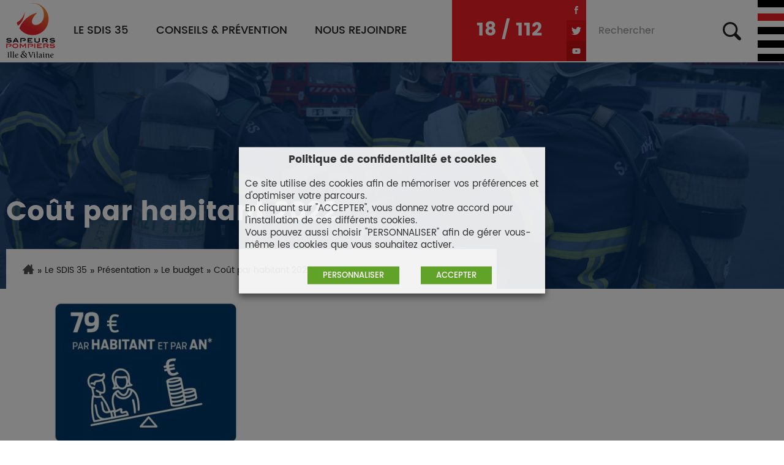

--- FILE ---
content_type: text/html; charset=UTF-8
request_url: https://sapeurs-pompiers35.fr/le-sdis35/presentation/le-budget/cout-par-habitant-2022/
body_size: 71443
content:
<!doctype html>
<!--[if lt IE 7 ]>
<html class="no-js ie lte-ie9 lte-ie8 lte-ie7 ie6" lang="fr"> <![endif]-->
<!--[if IE 7 ]>
<html class="no-js ie lte-ie9 lte-ie8 lte-ie7 ie7" lang="fr"> <![endif]-->
<!--[if IE 8 ]>
<html class="no-js ie lte-ie9 lte-ie8 ie8" lang="fr"> <![endif]-->
<!--[if IE 9 ]>
<html class="no-js ie lte-ie9 ie9" lang="fr"> <![endif]-->
<!--[if !(IE)]><! -->
<html class="no-js" lang="fr-FR"><!--<![endif]-->
<head>
	<meta http-equiv="Content-Type" content="text/html; charset=UTF-8" />
	<meta name="viewport" content="initial-scale=1.0" />
	<meta http-equiv="x-ua-compatible" content="ie=edge">
	<meta charset="UTF-8">

	<style type="text/css">
		.cssloading__overlay {
			position: fixed;
			top: 0;
			left: 0;
			width: 100%;
			height: 100%;
			background: #fff;
			opacity: 1;
			z-index: 10001;
			transition: opacity .25s ease, z-index .25s ease .5s, width .25s ease .5s, height .25s ease .25s, visibility .25s ease .25s;
		}
	</style>
	<meta name='robots' content='index, follow, max-image-preview:large, max-snippet:-1, max-video-preview:-1' />

	<!-- This site is optimized with the Yoast SEO plugin v20.6 - https://yoast.com/wordpress/plugins/seo/ -->
	<title>Coût par habitant 2022 | SDIS 35</title><link rel="preload" as="style" href="https://fonts.googleapis.com/css?family=Open%20Sans%7CAbril%20FatFace%3A400%2C400i%2C700%2C700i%7CAlegreya%3A400%2C400i%2C700%2C700i%7CAlegreya%20Sans%3A400%2C400i%2C700%2C700i%7CAmatic%20SC%3A400%2C400i%2C700%2C700i%7CAnonymous%20Pro%3A400%2C400i%2C700%2C700i%7CArchitects%20Daughter%3A400%2C400i%2C700%2C700i%7CArchivo%3A400%2C400i%2C700%2C700i%7CArchivo%20Narrow%3A400%2C400i%2C700%2C700i%7CAsap%3A400%2C400i%2C700%2C700i%7CBarlow%3A400%2C400i%2C700%2C700i%7CBioRhyme%3A400%2C400i%2C700%2C700i%7CBonbon%3A400%2C400i%2C700%2C700i%7CCabin%3A400%2C400i%2C700%2C700i%7CCairo%3A400%2C400i%2C700%2C700i%7CCardo%3A400%2C400i%2C700%2C700i%7CChivo%3A400%2C400i%2C700%2C700i%7CConcert%20One%3A400%2C400i%2C700%2C700i%7CCormorant%3A400%2C400i%2C700%2C700i%7CCrimson%20Text%3A400%2C400i%2C700%2C700i%7CEczar%3A400%2C400i%2C700%2C700i%7CExo%202%3A400%2C400i%2C700%2C700i%7CFira%20Sans%3A400%2C400i%2C700%2C700i%7CFjalla%20One%3A400%2C400i%2C700%2C700i%7CFrank%20Ruhl%20Libre%3A400%2C400i%2C700%2C700i%7CGreat%20Vibes%3A400%2C400i%2C700%2C700i%7CHeebo%3A400%2C400i%2C700%2C700i%7CIBM%20Plex%3A400%2C400i%2C700%2C700i%7CInconsolata%3A400%2C400i%2C700%2C700i%7CIndie%20Flower%3A400%2C400i%2C700%2C700i%7CInknut%20Antiqua%3A400%2C400i%2C700%2C700i%7CInter%3A400%2C400i%2C700%2C700i%7CKarla%3A400%2C400i%2C700%2C700i%7CLibre%20Baskerville%3A400%2C400i%2C700%2C700i%7CLibre%20Franklin%3A400%2C400i%2C700%2C700i%7CMontserrat%3A400%2C400i%2C700%2C700i%7CNeuton%3A400%2C400i%2C700%2C700i%7CNotable%3A400%2C400i%2C700%2C700i%7CNothing%20You%20Could%20Do%3A400%2C400i%2C700%2C700i%7CNoto%20Sans%3A400%2C400i%2C700%2C700i%7CNunito%3A400%2C400i%2C700%2C700i%7COld%20Standard%20TT%3A400%2C400i%2C700%2C700i%7COxygen%3A400%2C400i%2C700%2C700i%7CPacifico%3A400%2C400i%2C700%2C700i%7CPoppins%3A400%2C400i%2C700%2C700i%7CProza%20Libre%3A400%2C400i%2C700%2C700i%7CPT%20Sans%3A400%2C400i%2C700%2C700i%7CPT%20Serif%3A400%2C400i%2C700%2C700i%7CRakkas%3A400%2C400i%2C700%2C700i%7CReenie%20Beanie%3A400%2C400i%2C700%2C700i%7CRoboto%20Slab%3A400%2C400i%2C700%2C700i%7CRopa%20Sans%3A400%2C400i%2C700%2C700i%7CRubik%3A400%2C400i%2C700%2C700i%7CShadows%20Into%20Light%3A400%2C400i%2C700%2C700i%7CSpace%20Mono%3A400%2C400i%2C700%2C700i%7CSpectral%3A400%2C400i%2C700%2C700i%7CSue%20Ellen%20Francisco%3A400%2C400i%2C700%2C700i%7CTitillium%20Web%3A400%2C400i%2C700%2C700i%7CUbuntu%3A400%2C400i%2C700%2C700i%7CVarela%3A400%2C400i%2C700%2C700i%7CVollkorn%3A400%2C400i%2C700%2C700i%7CWork%20Sans%3A400%2C400i%2C700%2C700i%7CYatra%20One%3A400%2C400i%2C700%2C700i&#038;display=swap" /><link rel="stylesheet" href="https://fonts.googleapis.com/css?family=Open%20Sans%7CAbril%20FatFace%3A400%2C400i%2C700%2C700i%7CAlegreya%3A400%2C400i%2C700%2C700i%7CAlegreya%20Sans%3A400%2C400i%2C700%2C700i%7CAmatic%20SC%3A400%2C400i%2C700%2C700i%7CAnonymous%20Pro%3A400%2C400i%2C700%2C700i%7CArchitects%20Daughter%3A400%2C400i%2C700%2C700i%7CArchivo%3A400%2C400i%2C700%2C700i%7CArchivo%20Narrow%3A400%2C400i%2C700%2C700i%7CAsap%3A400%2C400i%2C700%2C700i%7CBarlow%3A400%2C400i%2C700%2C700i%7CBioRhyme%3A400%2C400i%2C700%2C700i%7CBonbon%3A400%2C400i%2C700%2C700i%7CCabin%3A400%2C400i%2C700%2C700i%7CCairo%3A400%2C400i%2C700%2C700i%7CCardo%3A400%2C400i%2C700%2C700i%7CChivo%3A400%2C400i%2C700%2C700i%7CConcert%20One%3A400%2C400i%2C700%2C700i%7CCormorant%3A400%2C400i%2C700%2C700i%7CCrimson%20Text%3A400%2C400i%2C700%2C700i%7CEczar%3A400%2C400i%2C700%2C700i%7CExo%202%3A400%2C400i%2C700%2C700i%7CFira%20Sans%3A400%2C400i%2C700%2C700i%7CFjalla%20One%3A400%2C400i%2C700%2C700i%7CFrank%20Ruhl%20Libre%3A400%2C400i%2C700%2C700i%7CGreat%20Vibes%3A400%2C400i%2C700%2C700i%7CHeebo%3A400%2C400i%2C700%2C700i%7CIBM%20Plex%3A400%2C400i%2C700%2C700i%7CInconsolata%3A400%2C400i%2C700%2C700i%7CIndie%20Flower%3A400%2C400i%2C700%2C700i%7CInknut%20Antiqua%3A400%2C400i%2C700%2C700i%7CInter%3A400%2C400i%2C700%2C700i%7CKarla%3A400%2C400i%2C700%2C700i%7CLibre%20Baskerville%3A400%2C400i%2C700%2C700i%7CLibre%20Franklin%3A400%2C400i%2C700%2C700i%7CMontserrat%3A400%2C400i%2C700%2C700i%7CNeuton%3A400%2C400i%2C700%2C700i%7CNotable%3A400%2C400i%2C700%2C700i%7CNothing%20You%20Could%20Do%3A400%2C400i%2C700%2C700i%7CNoto%20Sans%3A400%2C400i%2C700%2C700i%7CNunito%3A400%2C400i%2C700%2C700i%7COld%20Standard%20TT%3A400%2C400i%2C700%2C700i%7COxygen%3A400%2C400i%2C700%2C700i%7CPacifico%3A400%2C400i%2C700%2C700i%7CPoppins%3A400%2C400i%2C700%2C700i%7CProza%20Libre%3A400%2C400i%2C700%2C700i%7CPT%20Sans%3A400%2C400i%2C700%2C700i%7CPT%20Serif%3A400%2C400i%2C700%2C700i%7CRakkas%3A400%2C400i%2C700%2C700i%7CReenie%20Beanie%3A400%2C400i%2C700%2C700i%7CRoboto%20Slab%3A400%2C400i%2C700%2C700i%7CRopa%20Sans%3A400%2C400i%2C700%2C700i%7CRubik%3A400%2C400i%2C700%2C700i%7CShadows%20Into%20Light%3A400%2C400i%2C700%2C700i%7CSpace%20Mono%3A400%2C400i%2C700%2C700i%7CSpectral%3A400%2C400i%2C700%2C700i%7CSue%20Ellen%20Francisco%3A400%2C400i%2C700%2C700i%7CTitillium%20Web%3A400%2C400i%2C700%2C700i%7CUbuntu%3A400%2C400i%2C700%2C700i%7CVarela%3A400%2C400i%2C700%2C700i%7CVollkorn%3A400%2C400i%2C700%2C700i%7CWork%20Sans%3A400%2C400i%2C700%2C700i%7CYatra%20One%3A400%2C400i%2C700%2C700i&#038;display=swap" media="print" onload="this.media='all'" /><noscript><link rel="stylesheet" href="https://fonts.googleapis.com/css?family=Open%20Sans%7CAbril%20FatFace%3A400%2C400i%2C700%2C700i%7CAlegreya%3A400%2C400i%2C700%2C700i%7CAlegreya%20Sans%3A400%2C400i%2C700%2C700i%7CAmatic%20SC%3A400%2C400i%2C700%2C700i%7CAnonymous%20Pro%3A400%2C400i%2C700%2C700i%7CArchitects%20Daughter%3A400%2C400i%2C700%2C700i%7CArchivo%3A400%2C400i%2C700%2C700i%7CArchivo%20Narrow%3A400%2C400i%2C700%2C700i%7CAsap%3A400%2C400i%2C700%2C700i%7CBarlow%3A400%2C400i%2C700%2C700i%7CBioRhyme%3A400%2C400i%2C700%2C700i%7CBonbon%3A400%2C400i%2C700%2C700i%7CCabin%3A400%2C400i%2C700%2C700i%7CCairo%3A400%2C400i%2C700%2C700i%7CCardo%3A400%2C400i%2C700%2C700i%7CChivo%3A400%2C400i%2C700%2C700i%7CConcert%20One%3A400%2C400i%2C700%2C700i%7CCormorant%3A400%2C400i%2C700%2C700i%7CCrimson%20Text%3A400%2C400i%2C700%2C700i%7CEczar%3A400%2C400i%2C700%2C700i%7CExo%202%3A400%2C400i%2C700%2C700i%7CFira%20Sans%3A400%2C400i%2C700%2C700i%7CFjalla%20One%3A400%2C400i%2C700%2C700i%7CFrank%20Ruhl%20Libre%3A400%2C400i%2C700%2C700i%7CGreat%20Vibes%3A400%2C400i%2C700%2C700i%7CHeebo%3A400%2C400i%2C700%2C700i%7CIBM%20Plex%3A400%2C400i%2C700%2C700i%7CInconsolata%3A400%2C400i%2C700%2C700i%7CIndie%20Flower%3A400%2C400i%2C700%2C700i%7CInknut%20Antiqua%3A400%2C400i%2C700%2C700i%7CInter%3A400%2C400i%2C700%2C700i%7CKarla%3A400%2C400i%2C700%2C700i%7CLibre%20Baskerville%3A400%2C400i%2C700%2C700i%7CLibre%20Franklin%3A400%2C400i%2C700%2C700i%7CMontserrat%3A400%2C400i%2C700%2C700i%7CNeuton%3A400%2C400i%2C700%2C700i%7CNotable%3A400%2C400i%2C700%2C700i%7CNothing%20You%20Could%20Do%3A400%2C400i%2C700%2C700i%7CNoto%20Sans%3A400%2C400i%2C700%2C700i%7CNunito%3A400%2C400i%2C700%2C700i%7COld%20Standard%20TT%3A400%2C400i%2C700%2C700i%7COxygen%3A400%2C400i%2C700%2C700i%7CPacifico%3A400%2C400i%2C700%2C700i%7CPoppins%3A400%2C400i%2C700%2C700i%7CProza%20Libre%3A400%2C400i%2C700%2C700i%7CPT%20Sans%3A400%2C400i%2C700%2C700i%7CPT%20Serif%3A400%2C400i%2C700%2C700i%7CRakkas%3A400%2C400i%2C700%2C700i%7CReenie%20Beanie%3A400%2C400i%2C700%2C700i%7CRoboto%20Slab%3A400%2C400i%2C700%2C700i%7CRopa%20Sans%3A400%2C400i%2C700%2C700i%7CRubik%3A400%2C400i%2C700%2C700i%7CShadows%20Into%20Light%3A400%2C400i%2C700%2C700i%7CSpace%20Mono%3A400%2C400i%2C700%2C700i%7CSpectral%3A400%2C400i%2C700%2C700i%7CSue%20Ellen%20Francisco%3A400%2C400i%2C700%2C700i%7CTitillium%20Web%3A400%2C400i%2C700%2C700i%7CUbuntu%3A400%2C400i%2C700%2C700i%7CVarela%3A400%2C400i%2C700%2C700i%7CVollkorn%3A400%2C400i%2C700%2C700i%7CWork%20Sans%3A400%2C400i%2C700%2C700i%7CYatra%20One%3A400%2C400i%2C700%2C700i&#038;display=swap" /></noscript><link rel="stylesheet" href="https://sapeurs-pompiers35.fr/content/cache/min/1/95ba2c306e2deab314f50c223e5fbff9.css" media="all" data-minify="1" />
	<link rel="canonical" href="https://sapeurs-pompiers35.fr/le-sdis35/presentation/le-budget/cout-par-habitant-2022/" />
	<meta property="og:locale" content="fr_FR" />
	<meta property="og:type" content="article" />
	<meta property="og:title" content="Coût par habitant 2022 | SDIS 35" />
	<meta property="og:url" content="https://sapeurs-pompiers35.fr/le-sdis35/presentation/le-budget/cout-par-habitant-2022/" />
	<meta property="og:site_name" content="SDIS 35" />
	<meta property="og:image" content="https://sapeurs-pompiers35.fr/le-sdis35/presentation/le-budget/cout-par-habitant-2022" />
	<meta property="og:image:width" content="456" />
	<meta property="og:image:height" content="351" />
	<meta property="og:image:type" content="image/jpeg" />
	<meta name="twitter:card" content="summary_large_image" />
	<script type="application/ld+json" class="yoast-schema-graph">{"@context":"https://schema.org","@graph":[{"@type":"WebPage","@id":"https://sapeurs-pompiers35.fr/le-sdis35/presentation/le-budget/cout-par-habitant-2022/","url":"https://sapeurs-pompiers35.fr/le-sdis35/presentation/le-budget/cout-par-habitant-2022/","name":"Coût par habitant 2022 | SDIS 35","isPartOf":{"@id":"https://sapeurs-pompiers35.fr/#website"},"primaryImageOfPage":{"@id":"https://sapeurs-pompiers35.fr/le-sdis35/presentation/le-budget/cout-par-habitant-2022/#primaryimage"},"image":{"@id":"https://sapeurs-pompiers35.fr/le-sdis35/presentation/le-budget/cout-par-habitant-2022/#primaryimage"},"thumbnailUrl":"https://sapeurs-pompiers35.fr/content/uploads/2023/04/cout-par-habitant-2022.jpg","datePublished":"2023-04-17T10:11:06+00:00","dateModified":"2023-04-17T10:11:06+00:00","breadcrumb":{"@id":"https://sapeurs-pompiers35.fr/le-sdis35/presentation/le-budget/cout-par-habitant-2022/#breadcrumb"},"inLanguage":"fr-FR","potentialAction":[{"@type":"ReadAction","target":["https://sapeurs-pompiers35.fr/le-sdis35/presentation/le-budget/cout-par-habitant-2022/"]}]},{"@type":"ImageObject","inLanguage":"fr-FR","@id":"https://sapeurs-pompiers35.fr/le-sdis35/presentation/le-budget/cout-par-habitant-2022/#primaryimage","url":"https://sapeurs-pompiers35.fr/content/uploads/2023/04/cout-par-habitant-2022.jpg","contentUrl":"https://sapeurs-pompiers35.fr/content/uploads/2023/04/cout-par-habitant-2022.jpg","width":456,"height":351},{"@type":"BreadcrumbList","@id":"https://sapeurs-pompiers35.fr/le-sdis35/presentation/le-budget/cout-par-habitant-2022/#breadcrumb","itemListElement":[{"@type":"ListItem","position":1,"name":"Accueil","item":"https://sapeurs-pompiers35.fr/"},{"@type":"ListItem","position":2,"name":"Le SDIS 35","item":"https://www.sapeurs-pompiers35.fr/le-sdis35/"},{"@type":"ListItem","position":3,"name":"Présentation","item":"https://www.sapeurs-pompiers35.fr/le-sdis35/presentation/"},{"@type":"ListItem","position":4,"name":"Le budget","item":"https://sapeurs-pompiers35.fr/le-sdis35/presentation/le-budget/"},{"@type":"ListItem","position":5,"name":"Coût par habitant 2022"}]},{"@type":"WebSite","@id":"https://sapeurs-pompiers35.fr/#website","url":"https://sapeurs-pompiers35.fr/","name":"SDIS 35","description":"Sapeurs Pompiers d&#039;Ille et Vilaine","potentialAction":[{"@type":"SearchAction","target":{"@type":"EntryPoint","urlTemplate":"https://sapeurs-pompiers35.fr/?s={search_term_string}"},"query-input":"required name=search_term_string"}],"inLanguage":"fr-FR"}]}</script>
	<!-- / Yoast SEO plugin. -->


<link rel='dns-prefetch' href='//maps.googleapis.com' />
<link rel='dns-prefetch' href='//fonts.googleapis.com' />
<link href='https://fonts.gstatic.com' crossorigin rel='preconnect' />
<style type="text/css">
img.wp-smiley,
img.emoji {
	display: inline !important;
	border: none !important;
	box-shadow: none !important;
	height: 1em !important;
	width: 1em !important;
	margin: 0 0.07em !important;
	vertical-align: -0.1em !important;
	background: none !important;
	padding: 0 !important;
}
</style>
	

<style id='safe-svg-svg-icon-style-inline-css' type='text/css'>
.safe-svg-cover .safe-svg-inside{display:inline-block;max-width:100%}.safe-svg-cover svg{height:100%;max-height:100%;max-width:100%;width:100%}

</style>









<script type='text/javascript' src='https://sapeurs-pompiers35.fr/content/themes/sdis-35/assets/js/vendor_async/jquery-3.1.1.min.js?ver=3.3.1' id='jquery-js'></script>
<script type='text/javascript' id='cookie-law-info-js-extra'>
/* <![CDATA[ */
var Cli_Data = {"nn_cookie_ids":["YSC","IDE","_wpfuuid","_pk_id.1.d176","_pk_ses.1.d176","GPS","VISITOR_INFO1_LIVE"],"non_necessary_cookies":{"analytique":["GPS"],"performance":["YSC"],"necessaires":["_wpfuuid","_pk_id.1.d176","_pk_ses.1.d176"],"publicite":["IDE","VISITOR_INFO1_LIVE"]},"cookielist":{"analytique":{"0":{"ID":15898,"post_author":"1","post_date":"2020-04-08 09:16:06","post_date_gmt":"2020-04-08 09:16:06","post_content":"Ce cookie est d\u00e9fini par Youtube et enregistre un identifiant unique pour suivre les utilisateurs en fonction de leur situation g\u00e9ographique.","post_title":"GPS","post_excerpt":"GPS","post_status":"publish","comment_status":"closed","ping_status":"closed","post_password":"","post_name":"gps","to_ping":"","pinged":"","post_modified":"2020-04-15 08:15:02","post_modified_gmt":"2020-04-15 08:15:02","post_content_filtered":"","post_parent":0,"guid":"http:\/\/sapeurs-pompiers35.fr\/cookielawinfo\/gps\/","menu_order":0,"post_type":"cookielawinfo","post_mime_type":"","comment_count":"0","filter":"raw"},"term_id":66,"name":"Analytique","loadonstart":0,"defaultstate":"disabled"},"performance":{"0":{"ID":15900,"post_author":"1","post_date":"2020-04-08 09:16:07","post_date_gmt":"2020-04-08 09:16:07","post_content":"Ces cookies sont d\u00e9finis par Youtube et sont utilis\u00e9s pour suivre les vues des vid\u00e9os int\u00e9gr\u00e9es.","post_title":"YSC","post_excerpt":"YSC","post_status":"publish","comment_status":"closed","ping_status":"closed","post_password":"","post_name":"ysc","to_ping":"","pinged":"","post_modified":"2020-04-15 08:17:11","post_modified_gmt":"2020-04-15 08:17:11","post_content_filtered":"","post_parent":0,"guid":"http:\/\/sapeurs-pompiers35.fr\/cookielawinfo\/ysc\/","menu_order":0,"post_type":"cookielawinfo","post_mime_type":"","comment_count":"0","filter":"raw"},"term_id":68,"name":"Performance","loadonstart":0,"defaultstate":"disabled"},"necessaires":{"0":{"ID":15902,"post_author":"1","post_date":"2020-04-08 09:16:07","post_date_gmt":"2020-04-08 09:16:07","post_content":"Ce cookie est utilis\u00e9 par le plugin WordPress WPForms. Le cookie est utilis\u00e9 pour permettre \u00e0 la version payante du plugin de connecter des entr\u00e9es par le m\u00eame utilisateur et est utilis\u00e9 pour certaines fonctionnalit\u00e9s suppl\u00e9mentaires comme le module compl\u00e9mentaire Abandon de formulaire.","post_title":"_wpfuuid","post_excerpt":"_wpfuuid","post_status":"publish","comment_status":"closed","ping_status":"closed","post_password":"","post_name":"_wpfuuid","to_ping":"","pinged":"","post_modified":"2020-04-15 08:13:08","post_modified_gmt":"2020-04-15 08:13:08","post_content_filtered":"","post_parent":0,"guid":"http:\/\/sapeurs-pompiers35.fr\/cookielawinfo\/_wpfuuid\/","menu_order":0,"post_type":"cookielawinfo","post_mime_type":"","comment_count":"0","filter":"raw"},"1":{"ID":15896,"post_author":"1","post_date":"2020-04-08 09:16:06","post_date_gmt":"2020-04-08 09:16:06","post_content":"Ce cookie permet de suivre votre navigation sur le site internet. Aucune information personnelle n'est recueillie via ce cookie.","post_title":"_pk_id.1.d176","post_excerpt":"_pk_id.1.d176","post_status":"publish","comment_status":"closed","ping_status":"closed","post_password":"","post_name":"_pk_id-1-d176","to_ping":"","pinged":"","post_modified":"2020-04-15 08:47:02","post_modified_gmt":"2020-04-15 08:47:02","post_content_filtered":"","post_parent":0,"guid":"http:\/\/sapeurs-pompiers35.fr\/cookielawinfo\/_pk_id-1-d176\/","menu_order":0,"post_type":"cookielawinfo","post_mime_type":"","comment_count":"0","filter":"raw"},"2":{"ID":15897,"post_author":"1","post_date":"2020-04-08 09:16:06","post_date_gmt":"2020-04-08 09:16:06","post_content":"Ce cookie permet de suivre votre navigation sur le site internet. Aucune information personnelle n'est recueillie via ce cookie.","post_title":"_pk_ses.1.d176","post_excerpt":"_pk_ses.1.d176","post_status":"publish","comment_status":"closed","ping_status":"closed","post_password":"","post_name":"_pk_ses-1-d176","to_ping":"","pinged":"","post_modified":"2020-04-15 08:46:29","post_modified_gmt":"2020-04-15 08:46:29","post_content_filtered":"","post_parent":0,"guid":"http:\/\/sapeurs-pompiers35.fr\/cookielawinfo\/_pk_ses-1-d176\/","menu_order":0,"post_type":"cookielawinfo","post_mime_type":"","comment_count":"0","filter":"raw"},"3":{"ID":15892,"post_author":"1","post_date":"2020-04-08 09:04:57","post_date_gmt":"2020-04-08 09:04:57","post_content":"Le cookie est d\u00e9fini par le plugin GDPR Cookie Consent et est utilis\u00e9 pour stocker si l'utilisateur a ou non consenti \u00e0 l'utilisation de cookies. Il ne stocke aucune donn\u00e9e personnelle.","post_title":"viewed_cookie_policy","post_excerpt":"","post_status":"publish","comment_status":"closed","ping_status":"closed","post_password":"","post_name":"viewed_cookie_policy","to_ping":"","pinged":"","post_modified":"2020-04-15 08:16:00","post_modified_gmt":"2020-04-15 08:16:00","post_content_filtered":"","post_parent":0,"guid":"http:\/\/sapeurs-pompiers35.fr\/cookielawinfo\/viewed_cookie_policy\/","menu_order":0,"post_type":"cookielawinfo","post_mime_type":"","comment_count":"0","filter":"raw"},"4":{"ID":15893,"post_author":"1","post_date":"2020-04-08 09:04:57","post_date_gmt":"2020-04-08 09:04:57","post_content":"Ce cookie est d\u00e9fini par le plugin GDPR Cookie Consent. Les cookies sont utilis\u00e9s pour stocker le consentement de l'utilisateur pour les cookies dans la cat\u00e9gorie \"N\u00e9cessaire\".","post_title":"cookielawinfo-checkbox-necessary","post_excerpt":"","post_status":"publish","comment_status":"closed","ping_status":"closed","post_password":"","post_name":"cookielawinfo-checkbox-necessary","to_ping":"","pinged":"","post_modified":"2020-04-15 08:14:06","post_modified_gmt":"2020-04-15 08:14:06","post_content_filtered":"","post_parent":0,"guid":"http:\/\/sapeurs-pompiers35.fr\/cookielawinfo\/cookielawinfo-checkbox-necessary\/","menu_order":0,"post_type":"cookielawinfo","post_mime_type":"","comment_count":"0","filter":"raw"},"5":{"ID":15894,"post_author":"1","post_date":"2020-04-08 09:04:57","post_date_gmt":"2020-04-08 09:04:57","post_content":"Ce cookie est d\u00e9fini par le plugin GDPR Cookie Consent. Les cookies sont utilis\u00e9s pour stocker le consentement de l'utilisateur pour les cookies dans la cat\u00e9gorie \"Non n\u00e9cessaire\".","post_title":"cookielawinfo-checkbox-non-necessary","post_excerpt":"","post_status":"publish","comment_status":"closed","ping_status":"closed","post_password":"","post_name":"cookielawinfo-checkbox-non-necessary","to_ping":"","pinged":"","post_modified":"2020-04-15 08:14:40","post_modified_gmt":"2020-04-15 08:14:40","post_content_filtered":"","post_parent":0,"guid":"http:\/\/sapeurs-pompiers35.fr\/cookielawinfo\/cookielawinfo-checkbox-non-necessary\/","menu_order":0,"post_type":"cookielawinfo","post_mime_type":"","comment_count":"0","filter":"raw"},"term_id":69,"name":"N\u00e9cessaires","loadonstart":"1","defaultstate":"enabled"},"publicite":{"0":{"ID":15901,"post_author":"1","post_date":"2020-04-08 09:16:07","post_date_gmt":"2020-04-08 09:16:07","post_content":"Utilis\u00e9 par Google DoubleClick et stocke des informations sur la fa\u00e7on dont l'utilisateur utilise le site Web et toute autre publicit\u00e9 avant de visiter le site Web. Ceci est utilis\u00e9 pour pr\u00e9senter aux utilisateurs des publicit\u00e9s qui leur sont pertinentes en fonction du profil utilisateur.","post_title":"IDE","post_excerpt":"IDE","post_status":"publish","comment_status":"closed","ping_status":"closed","post_password":"","post_name":"ide","to_ping":"","pinged":"","post_modified":"2020-04-15 08:50:14","post_modified_gmt":"2020-04-15 08:50:14","post_content_filtered":"","post_parent":0,"guid":"http:\/\/sapeurs-pompiers35.fr\/cookielawinfo\/ide\/","menu_order":0,"post_type":"cookielawinfo","post_mime_type":"","comment_count":"0","filter":"raw"},"1":{"ID":15899,"post_author":"1","post_date":"2020-04-08 09:16:06","post_date_gmt":"2020-04-08 09:16:06","post_content":"Ce cookie est d\u00e9fini par Youtube. Utilis\u00e9 pour suivre les informations des vid\u00e9os YouTube int\u00e9gr\u00e9es sur un site Web.","post_title":"VISITOR_INFO1_LIVE","post_excerpt":"VISITOR_INFO1_LIVE","post_status":"publish","comment_status":"closed","ping_status":"closed","post_password":"","post_name":"visitor_info1_live","to_ping":"","pinged":"","post_modified":"2020-04-15 08:50:43","post_modified_gmt":"2020-04-15 08:50:43","post_content_filtered":"","post_parent":0,"guid":"http:\/\/sapeurs-pompiers35.fr\/cookielawinfo\/visitor_info1_live\/","menu_order":0,"post_type":"cookielawinfo","post_mime_type":"","comment_count":"0","filter":"raw"},"term_id":71,"name":"Publicit\u00e9","loadonstart":0,"defaultstate":"disabled"}},"ajax_url":"https:\/\/sapeurs-pompiers35.fr\/wp\/wp-admin\/admin-ajax.php","current_lang":"fr","security":"03148d122c","eu_countries":["GB"],"geoIP":"disabled","consentVersion":"2","strictlyEnabled":["necessary","obligatoire"],"cookieDomain":""};
var log_object = {"ajax_url":"https:\/\/sapeurs-pompiers35.fr\/wp\/wp-admin\/admin-ajax.php"};
/* ]]> */
</script>
<script type='text/javascript' src='https://sapeurs-pompiers35.fr/content/plugins/webtoffee-cookie-law-info/public/js/cookie-law-info-public.js?ver=2.2.4' id='cookie-law-info-js'></script>
<script type='text/javascript' src='https://sapeurs-pompiers35.fr/content/themes/sdis-35/assets/js/vendor_async/jquery-migrate-1.4.1.min.js?ver=1.4.1' id='jquery-migrate-js'></script>
<!--[if lt IE 9]>
<script type='text/javascript' src='https://sapeurs-pompiers35.fr/content/themes/sdis-35/assets/js/vendor_ie/html5shiv.min.js?ver=3.7.2' id='html5shiv-js'></script>
<![endif]-->
<!--[if lte IE 9]>
<script type='text/javascript' src='https://sapeurs-pompiers35.fr/content/themes/sdis-35/assets/js/vendor_ie/matchmedia-polyfill.js' id='matchmedia-polyfill-js'></script>
<![endif]-->
<!--[if lte IE 9]>
<script type='text/javascript' src='https://sapeurs-pompiers35.fr/content/themes/sdis-35/assets/js/vendor_ie/matchMedia.addListener.js' id='matchmedia-addlistener-js'></script>
<![endif]-->
<!--[if lte IE 8]>
<script type='text/javascript' src='https://sapeurs-pompiers35.fr/content/themes/sdis-35/assets/js/vendor_ie/selectivizr.js?ver=1.0.3' id='selectivizr-js'></script>
<![endif]-->
<script type='text/javascript' src='https://sapeurs-pompiers35.fr/content/themes/sdis-35/assets/js/vendor_async/modernizr.custom.min.js?ver=3.3.1' id='modernizr-js'></script>
<script type='text/javascript' src='https://sapeurs-pompiers35.fr/content/themes/sdis-35/assets/js/vendor/jquery.cookie.js?ver=1.0.6' id='jquery-cookie-js'></script>
<script type='text/javascript' src='https://sapeurs-pompiers35.fr/content/themes/sdis-35/assets/js/vendor/wow.js?ver=1.0.6' id='wow-js'></script>
<script type='text/javascript' src='https://sapeurs-pompiers35.fr/content/themes/sdis-35/assets/js/vendor_async/fonts-css-async.js?ver=1.0.6' id='theme-fonts-js-js'></script>
<script type='text/javascript' src='https://maps.googleapis.com/maps/api/js?v=3.exp&#038;libraries=places&#038;key=AIzaSyBpYYbIh3_j3gvzChH0DtZTCf75Uq2EwEA&#038;language=fr' id='google-maps-builder-gmaps-js'></script>
<link rel="https://api.w.org/" href="https://sapeurs-pompiers35.fr/wp-json/" /><link rel="alternate" type="application/json" href="https://sapeurs-pompiers35.fr/wp-json/wp/v2/media/29367" /><link rel='shortlink' href='https://sapeurs-pompiers35.fr/?p=29367' />
<script type="text/javascript">//<![CDATA[
  function external_links_in_new_windows_loop() {
    if (!document.links) {
      document.links = document.getElementsByTagName('a');
    }
    var change_link = false;
    var force = '';
    var ignore = 'sapeurs-pompiers35.fr';

    for (var t=0; t<document.links.length; t++) {
      var all_links = document.links[t];
      change_link = false;
      
      if(document.links[t].hasAttribute('onClick') == false) {
        // forced if the address starts with http (or also https), but does not link to the current domain
        if(all_links.href.search(/^http/) != -1 && all_links.href.search('sapeurs-pompiers35.fr') == -1 && all_links.href.search(/^#/) == -1) {
          // console.log('Changed ' + all_links.href);
          change_link = true;
        }
          
        if(force != '' && all_links.href.search(force) != -1) {
          // forced
          // console.log('force ' + all_links.href);
          change_link = true;
        }
        
        if(ignore != '' && all_links.href.search(ignore) != -1) {
          // console.log('ignore ' + all_links.href);
          // ignored
          change_link = false;
        }

        if(change_link == true) {
          // console.log('Changed ' + all_links.href);
          document.links[t].setAttribute('onClick', 'javascript:window.open(\'' + all_links.href.replace(/'/g, '') + '\', \'_blank\', \'noopener\'); return false;');
          document.links[t].removeAttribute('target');
        }
      }
    }
  }
  
  // Load
  function external_links_in_new_windows_load(func)
  {  
    var oldonload = window.onload;
    if (typeof window.onload != 'function'){
      window.onload = func;
    } else {
      window.onload = function(){
        oldonload();
        func();
      }
    }
  }

  external_links_in_new_windows_load(external_links_in_new_windows_loop);
  //]]></script>

<meta name="generator" content="Elementor 3.13.4; features: a11y_improvements, additional_custom_breakpoints; settings: css_print_method-external, google_font-enabled, font_display-auto">
<!-- Matomo -->
<script>
  var _paq = window._paq = window._paq || [];
  /* tracker methods like "setCustomDimension" should be called before "trackPageView" */
  _paq.push(['trackPageView']);
  _paq.push(['enableLinkTracking']);
  (function() {
    var u="//stats.sapeurs-pompiers35.fr/";
    _paq.push(['setTrackerUrl', u+'matomo.php']);
    _paq.push(['setSiteId', '1']);
    var d=document, g=d.createElement('script'), s=d.getElementsByTagName('script')[0];
    g.async=true; g.src=u+'matomo.js'; s.parentNode.insertBefore(g,s);
  })();
</script>
<!-- End Matomo Code -->	<link rel="apple-touch-icon" sizes="57x57" href="https://sapeurs-pompiers35.fr/content/themes/sdis-35/assets/img/favicons/apple-touch-icon-57x57.png">
	<link rel="apple-touch-icon" sizes="60x60" href="https://sapeurs-pompiers35.fr/content/themes/sdis-35/assets/img/favicons/apple-touch-icon-60x60.png">
	<link rel="apple-touch-icon" sizes="72x72" href="https://sapeurs-pompiers35.fr/content/themes/sdis-35/assets/img/favicons/apple-touch-icon-72x72.png">
	<link rel="apple-touch-icon" sizes="76x76" href="https://sapeurs-pompiers35.fr/content/themes/sdis-35/assets/img/favicons/apple-touch-icon-76x76.png">
	<link rel="apple-touch-icon" sizes="114x114" href="https://sapeurs-pompiers35.fr/content/themes/sdis-35/assets/img/favicons/apple-touch-icon-114x114.png">
	<link rel="apple-touch-icon" sizes="120x120" href="https://sapeurs-pompiers35.fr/content/themes/sdis-35/assets/img/favicons/apple-touch-icon-120x120.png">
	<link rel="apple-touch-icon" sizes="144x144" href="https://sapeurs-pompiers35.fr/content/themes/sdis-35/assets/img/favicons/apple-touch-icon-144x144.png">
	<link rel="apple-touch-icon" sizes="152x152" href="https://sapeurs-pompiers35.fr/content/themes/sdis-35/assets/img/favicons/apple-touch-icon-152x152.png">
	<link rel="apple-touch-icon" sizes="180x180" href="https://sapeurs-pompiers35.fr/content/themes/sdis-35/assets/img/favicons/apple-touch-icon-180x180.png">
	<link rel="icon" type="image/png" sizes="16x16" href="https://sapeurs-pompiers35.fr/content/themes/sdis-35/assets/img/favicons/favicon-16x16.png">
	<link rel="icon" type="image/png" sizes="32x32" href="https://sapeurs-pompiers35.fr/content/themes/sdis-35/assets/img/favicons/favicon-32x32.png">
	<link rel="icon" type="image/png" sizes="96x96" href="https://sapeurs-pompiers35.fr/content/themes/sdis-35/assets/img/favicons/favicon-96x96.png">
	<link rel="icon" type="image/png" sizes="230x230" href="https://sapeurs-pompiers35.fr/content/themes/sdis-35/assets/img/favicons/favicon-230x230.png">
	<link rel="icon" type="image/png" sizes="192x192" href="https://sapeurs-pompiers35.fr/content/themes/sdis-35/assets/img/favicons/android-chrome-192x192.png">
	<link rel="shortcut icon" href="https://sapeurs-pompiers35.fr/content/themes/sdis-35/assets/img/favicons/favicon.ico">
	<meta name="msapplication-TileColor" content="#ffffff">
	<link name="msapplication-TileImage" content="https://sapeurs-pompiers35.fr/content/themes/sdis-35/assets/img/favicons/mstile-144x144.png">
	<meta name="msapplication-config" content="https://sapeurs-pompiers35.fr/content/themes/sdis-35/assets/img/favicons/browserconfig.xml">
	<meta name="theme-color" content="#ffffff">		<style type="text/css" id="wp-custom-css">
			.job_application  {
	display: none !important;
}

.job__actions p {
	display: none !important;
}		</style>
		</head>
<body itemscope itemtype="http://schema.org/WebPage" class="attachment attachment-template-default attachmentid-29367 attachment-jpeg sdis-35 elementor-default elementor-kit-18696 page-template-default">
	<!--[if lte IE 9]>
	<div class="message message__browserhappy">
		<p>
			You are using an <strong>outdated</strong> browser. Please <a href="http://browsehappy.com/"
				target="_blank">upgrade your browser</a> to improve your experience.
		</p>
		<p>
			<button><span class="button-icon icon-close"></span>&nbsp;Close</button>
		</p>
	</div>
	<![endif]-->

	
	<div class="cssloading__overlay"></div>
	<div id="main">
		<ul class="menu__fastaccess">
			<li><a href="#main__content">Acces direct au contenu</a></li>
			<li><a href="#searchform">Acces direct à la recherche</a></li>
			<li><a href="#menu">Acces direct au menu</a></li>
		</ul>

		<div class="button__menu-container">
			<button class="button__menu-open">
				<svg class="icon icon-menu" aria-hidden="true" role="img"><svg class="icon icon-menu" aria-hidden="true" role="img"><use xmlns:xlink="http://www.w3.org/1999/xlink" xlink:href="#icon-menu"></use></svg></svg>				Menu
			</button>
			<button class="button__menu-close">
				<svg class="icon icon-close" aria-hidden="true" role="img"><svg class="icon icon-close" aria-hidden="true" role="img"><use xmlns:xlink="http://www.w3.org/1999/xlink" xlink:href="#icon-close"></use></svg></svg>				Fermer
			</button>
		</div>

		<header id="header" class="header" role="banner">
							<!-- Logo -->
				<div class="header__logo">
											<a href="https://sapeurs-pompiers35.fr/" class="header__logo-link desktop-only">
							<img src="https://sapeurs-pompiers35.fr/content/uploads/2017/07/sdis-35-logo-desktop.svg" class="header__img" alt="Sdis35" decoding="async" loading="lazy" />						</a>
											<a href="https://sapeurs-pompiers35.fr/" class="header__logo-link mobile-only">
							<img src="https://sapeurs-pompiers35.fr/content/uploads/2017/09/logo-sdis-haut-mobile-a4.png" class="header__img" alt="Sdis35" decoding="async" loading="lazy" />						</a>
									</div>
							<div class="header__title visuallyhidden">
					<a href="https://sapeurs-pompiers35.fr/">
						SDIS 35					</a>
				</div>
			
			<!-- Pattern -->
			<div class="header__pattern">
				<span></span>
				<span class="lighted"></span>
				<span></span>
				<span></span>
				<span></span>
			</div>

			<!-- Searchform -->
			<div class="searchform" id="searchform" tabindex="-1">
	<form method="get" action="https://sapeurs-pompiers35.fr/" >
		<div class="form__row">
			<label for="search" class="visuallyhidden">Rechercher</label>
			<input type="search" class="searchform__field" name="s" id="search" placeholder="Rechercher" aria-required="true" required="required">
			<button type="submit" class="searchform__submit" id="searchsubmit">
				<span class="visuallyhidden">Lancer la recherche</span>
				<svg class="icon icon-search" aria-hidden="true" role="img"><svg class="icon icon-search" aria-hidden="true" role="img"><use xmlns:xlink="http://www.w3.org/1999/xlink" xlink:href="#icon-search"></use></svg></svg>			</button>
		</div>
	</form>
</div>
			<!-- Phone number + social items -->
			<div class="header__social">
									<div class="header__number">
						<a href="https://sapeurs-pompiers35.fr/conseils-prevention/18112-2/les-numeros-durgence/" target="">
							18 / 112						</a>
					</div>
									<div class="header__social-items">
													<button class="header__social-item" data-href="https://fr-fr.facebook.com/SDIS35officiel/" data-target="_blank">
								<span class="visuallyhidden">Facebook</span>
								<svg class="icon icon-facebook" aria-hidden="true" role="img"><svg class="icon icon-facebook" aria-hidden="true" role="img"><use xmlns:xlink="http://www.w3.org/1999/xlink" xlink:href="#icon-facebook"></use></svg></svg>							</button>
													<button class="header__social-item" data-href="https://twitter.com/sdis35officiel?lang=fr" data-target="_blank">
								<span class="visuallyhidden">Twitter</span>
								<svg class="icon icon-twitter" aria-hidden="true" role="img"><svg class="icon icon-twitter" aria-hidden="true" role="img"><use xmlns:xlink="http://www.w3.org/1999/xlink" xlink:href="#icon-twitter"></use></svg></svg>							</button>
													<button class="header__social-item" data-href="https://www.youtube.com/user/pompiersSDIS35" data-target="_blank">
								<span class="visuallyhidden">Youtube</span>
								<svg class="icon icon-youtube" aria-hidden="true" role="img"><svg class="icon icon-youtube" aria-hidden="true" role="img"><use xmlns:xlink="http://www.w3.org/1999/xlink" xlink:href="#icon-youtube"></use></svg></svg>							</button>
											</div>
							</div>

							<!-- Main nav -->
				<nav id="menu" class="menu menu__mobile" role="navigation" tabindex="-1" aria-label="Navigation Principal">
					 <!-- social items -->
					                     <div class="header__social header__social--mobile">
                        <div class="header__social-items">
							<p class="header__social-title">Nous suivre sur:</p>
						                            <button class="header__social-item" data-href="https://fr-fr.facebook.com/SDIS35officiel/" data-blank="true">
                                <span class="visuallyhidden">Facebook</span>
								<svg class="icon icon-facebook" aria-hidden="true" role="img"><svg class="icon icon-facebook" aria-hidden="true" role="img"><use xmlns:xlink="http://www.w3.org/1999/xlink" xlink:href="#icon-facebook"></use></svg></svg>                            </button>
						                            <button class="header__social-item" data-href="https://twitter.com/sdis35officiel?lang=fr" data-blank="true">
                                <span class="visuallyhidden">Twitter</span>
								<svg class="icon icon-twitter" aria-hidden="true" role="img"><svg class="icon icon-twitter" aria-hidden="true" role="img"><use xmlns:xlink="http://www.w3.org/1999/xlink" xlink:href="#icon-twitter"></use></svg></svg>                            </button>
						                            <button class="header__social-item" data-href="https://www.youtube.com/user/pompiersSDIS35" data-blank="true">
                                <span class="visuallyhidden">Youtube</span>
								<svg class="icon icon-youtube" aria-hidden="true" role="img"><svg class="icon icon-youtube" aria-hidden="true" role="img"><use xmlns:xlink="http://www.w3.org/1999/xlink" xlink:href="#icon-youtube"></use></svg></svg>                            </button>
						                        </div>
                    </div>
										<ul id="menu-menu-header" class="sf-menu"><li id="menu-item-223" class="menu-item menu-item-type-post_type menu-item-object-page menu-item-has-children menu-item-223"><a href="https://sapeurs-pompiers35.fr/le-sdis35/">Le SDIS 35</a>
<ul class="sub-menu">
	<li id="menu-item-3218" class="menu-item menu-item-type-post_type menu-item-object-page menu-item-3218"><a href="https://sapeurs-pompiers35.fr/le-sdis35/presentation/nos-missions/">Présentation</a></li>
	<li id="menu-item-3219" class="menu-item menu-item-type-post_type menu-item-object-page menu-item-3219"><a href="https://sapeurs-pompiers35.fr/le-sdis35/fonctionnement/le-conseil-dadministration/">Fonctionnement</a></li>
	<li id="menu-item-4800" class="menu-item menu-item-type-post_type menu-item-object-page menu-item-4800"><a href="https://sapeurs-pompiers35.fr/le-sdis35/le-pilotage-detablissement/la-couverture-operationnelle/">Le pilotage de l&rsquo;établissement</a></li>
	<li id="menu-item-3222" class="menu-item menu-item-type-post_type menu-item-object-page menu-item-3222"><a href="https://sapeurs-pompiers35.fr/le-sdis35/les-maires-la-securite/">Les maires &#038; la sécurité</a></li>
	<li id="menu-item-3223" class="menu-item menu-item-type-post_type menu-item-object-page menu-item-3223"><a href="https://sapeurs-pompiers35.fr/le-sdis35/actualites/">Actualités</a></li>
	<li id="menu-item-25831" class="menu-item menu-item-type-post_type menu-item-object-page menu-item-25831"><a href="https://sapeurs-pompiers35.fr/le-sdis35/agenda/">Agenda</a></li>
	<li id="menu-item-36116" class="menu-item menu-item-type-post_type menu-item-object-page menu-item-36116"><a href="https://sapeurs-pompiers35.fr/nous-rejoindre/nous-situer/">Nous situer</a></li>
</ul>
</li>
<li id="menu-item-224" class="menu-item menu-item-type-post_type menu-item-object-page menu-item-has-children menu-item-224"><a href="https://sapeurs-pompiers35.fr/conseils-prevention/">Conseils &#038; prévention</a>
<ul class="sub-menu">
	<li id="menu-item-3224" class="menu-item menu-item-type-post_type menu-item-object-page menu-item-3224"><a href="https://sapeurs-pompiers35.fr/conseils-prevention/la-prevention-en-milieu-scolaire/linformation-preventive-aux-comportements-qui-sauvent/">La prévention en milieu scolaire</a></li>
	<li id="menu-item-3225" class="menu-item menu-item-type-post_type menu-item-object-page menu-item-3225"><a href="https://sapeurs-pompiers35.fr/conseils-prevention/la-prevention-au-quotidien/appels-durgence/">La prévention au quotidien</a></li>
	<li id="menu-item-17198" class="menu-item menu-item-type-post_type menu-item-object-page menu-item-17198"><a href="https://sapeurs-pompiers35.fr/conseils-prevention/la-prevention-agricole-1/la-prevention-agricole/">La prévention agricole</a></li>
	<li id="menu-item-3226" class="menu-item menu-item-type-post_type menu-item-object-page menu-item-3226"><a href="https://sapeurs-pompiers35.fr/conseils-prevention/18112-2/les-numeros-durgence/">18/112</a></li>
	<li id="menu-item-3258" class="menu-item menu-item-type-post_type menu-item-object-page menu-item-3258"><a href="https://sapeurs-pompiers35.fr/conseils-prevention/premier-secours/">Se former aux premiers secours</a></li>
</ul>
</li>
<li id="menu-item-225" class="menu-item menu-item-type-post_type menu-item-object-page menu-item-has-children menu-item-225"><a href="https://sapeurs-pompiers35.fr/nous-rejoindre/">Nous rejoindre</a>
<ul class="sub-menu">
	<li id="menu-item-2184" class="menu-item menu-item-type-post_type menu-item-object-page menu-item-2184"><a href="https://sapeurs-pompiers35.fr/nous-rejoindre/devenir-sapeur-pompier-volontaire-2/">Devenir sapeur·se-pompier·e volontaire</a></li>
	<li id="menu-item-2185" class="menu-item menu-item-type-post_type menu-item-object-page menu-item-2185"><a href="https://sapeurs-pompiers35.fr/nous-rejoindre/devenir-sapeur-pompier-professionnel/">Devenir sapeur·se-pompier·e professionnel·le</a></li>
	<li id="menu-item-2183" class="menu-item menu-item-type-post_type menu-item-object-page menu-item-2183"><a href="https://sapeurs-pompiers35.fr/nous-rejoindre/sapeurs-pompiers-service-sante/">Rejoindre le service de santé</a></li>
	<li id="menu-item-2226" class="menu-item menu-item-type-post_type menu-item-object-page menu-item-2226"><a href="https://sapeurs-pompiers35.fr/nous-rejoindre/devenir-operateur-cta-codis/">Devenir opérateur·rice au CTA-CODIS</a></li>
	<li id="menu-item-2225" class="menu-item menu-item-type-post_type menu-item-object-page menu-item-2225"><a href="https://sapeurs-pompiers35.fr/nous-rejoindre/devenir-jeune-sapeur-pompier/">Devenir jeune sapeur·se-pompier·e</a></li>
	<li id="menu-item-20548" class="menu-item menu-item-type-post_type menu-item-object-page menu-item-20548"><a href="https://sapeurs-pompiers35.fr/nous-rejoindre/devenir-membre-de-la-reserve-citoyenne-des-sapeurs-pompiers/">Devenir membre de la réserve citoyenne</a></li>
	<li id="menu-item-235" class="menu-item menu-item-type-post_type menu-item-object-page menu-item-235"><a href="https://sapeurs-pompiers35.fr/nous-rejoindre/employeurs-devenez-partenaire-de-securite/">Employeurs : devenez partenaires du SDIS</a></li>
	<li id="menu-item-30798" class="menu-item menu-item-type-post_type menu-item-object-page menu-item-30798"><a href="https://sapeurs-pompiers35.fr/nous-rejoindre/stages-3-2/">Candidater à un stage</a></li>
	<li id="menu-item-37916" class="menu-item menu-item-type-post_type menu-item-object-page menu-item-37916"><a href="https://sapeurs-pompiers35.fr/nous-rejoindre/alternants/">Candidater à une alternance</a></li>
	<li id="menu-item-230" class="menu-item menu-item-type-post_type menu-item-object-page menu-item-230"><a href="https://sapeurs-pompiers35.fr/nous-rejoindre/recrutement-2/">Les offres d’emplois</a></li>
</ul>
</li>
</ul>				</nav>
					</header>
		<main id="main__content" class="main__content" role="main" tabindex="-1" aria-label="Contenu Principal">
<div class="hero hero--bg" style="background-image: url('https://sapeurs-pompiers35.fr/content/uploads/2017/07/EFFECTIF-1.jpg');">
	<div class="wrapper">
		<h1 class="hero__title">
			Coût par habitant 2022		</h1>
		<!-- Breadcrumb --><div id="breadcrumb" class="breadcrumb"><span><span><a href="https://sapeurs-pompiers35.fr/">Accueil</a></span> &raquo; <span><a href="https://www.sapeurs-pompiers35.fr/le-sdis35/">Le SDIS 35</a></span> &raquo; <span><a href="https://www.sapeurs-pompiers35.fr/le-sdis35/presentation/">Présentation</a></span> &raquo; <span><a href="https://sapeurs-pompiers35.fr/le-sdis35/presentation/le-budget/">Le budget</a></span> &raquo; <span class="breadcrumb_last" aria-current="page">Coût par habitant 2022</span></span></div>	</div>
</div>

<div class="wrapper">
	<section class="content" id="content">
		<article class="entry" itemscope itemtype="http://schema.org/Article">
			<section class="entry__content" itemprop="articleBody">
				<p class="attachment"><a href='https://sapeurs-pompiers35.fr/content/uploads/2023/04/cout-par-habitant-2022.jpg'><img width="300" height="231" src="https://sapeurs-pompiers35.fr/content/uploads/2023/04/cout-par-habitant-2022-300x231.jpg" class="attachment-medium size-medium" alt="" decoding="async" loading="lazy" /></a></p>
			</section>

			<div class="share__wrapper">
	Partager :
		<div class='apss-social-share apss-theme-4 clearfix apss_font_awesome_five'>
										<div class='apss-facebook apss-single-icon'>
							<a rel='nofollow'  title="Share on Facebook" target='_blank' href='https://www.facebook.com/sharer/sharer.php?u=https://sapeurs-pompiers35.fr/le-sdis35/presentation/le-budget/cout-par-habitant-2022/'>
								<div class='apss-icon-block clearfix'>
									<i class='fab fa-facebook-f'></i>
									<span class='apss-social-text'>Share on Facebook</span>
									<span class='apss-share'>Share</span>
								</div>
															</a>
						</div>
										<div class='apss-twitter apss-single-icon'>
						<a rel='nofollow'  href="https://twitter.com/intent/tweet?text=Co%C3%BBt%20par%20habitant%202022&#038;url=https://sapeurs-pompiers35.fr/le-sdis35/presentation/le-budget/cout-par-habitant-2022/&#038;"  title='Share on Twitter' target='_blank'>
							<div class='apss-icon-block clearfix'>
								<i class='fab fa-twitter'></i>
								<span class='apss-social-text'>Share on Twitter</span><span class='apss-share'>Tweet</span>
							</div>
													</a>
					</div>
										<div class='apss-email apss-single-icon'>
						<a rel='nofollow' class='share-email-popup' title='Share it on Email' target='_blank' href='mailto:?subject=Co%C3%BBt%20par%20habitant%202022&#038;body=Je%20vous%20invite%20à%20consulter%20Co%C3%BBt%20par%20habitant%202022.%20Cliquez%20sur%20ce%20lien%20pour%20y%20accéder%20:%20https://sapeurs-pompiers35.fr/le-sdis35/presentation/le-budget/cout-par-habitant-2022/.%20Bonne%20lecture%20!'>
							<div class='apss-icon-block clearfix'>
								<i class='fas fa-envelope'></i>
								<span class='apss-social-text'>Send email</span>
								<span class='apss-share'>Mail</span>
							</div>
						</a>
					</div>
							</div>
		</div>		</article>

			</section>
	</div>
		</main> <!-- Main content -->
		<footer class="footer" id="footer" role="contentinfo">
							<div class="footer__header">
					<a href="https://sapeurs-pompiers35.fr/le-sdis35/presentation/nos-valeurs/">
						<img src="[data-uri]" class="entry-img lazyload" alt="Ensemble et Solidaire" decoding="async" loading="lazy" data-location="footer-header" data-srcset="https://sapeurs-pompiers35.fr/content/uploads/cache/2017/07/logo-footer/3542806273.png , https://sapeurs-pompiers35.fr/content/uploads/cache/2017/07/logo-footer/3649574803.png 2x" />					</a>
				</div>
			
			<div class="footer__content">
				<div class="wrapper">
											<div class="footer-content__header">
							<h2 class="footer__title">Restez connectés</h2>

							<div class="footer__newsletter">
								Inscrivez-vous à notre newsletter
								<div class="widget_wysija_cont">
									<!-- Mailpoet Form -->
									  
  
  <div class="
    mailpoet_form_popup_overlay
      "></div>
  <div
    id="mailpoet_form_2"
    class="
      mailpoet_form
      mailpoet_form_shortcode
      mailpoet_form_position_
      mailpoet_form_animation_
    "
      >

    <style type="text/css">
     #mailpoet_form_2 .mailpoet_form {  }
#mailpoet_form_2 .mailpoet_column_with_background { padding: 10px; }
#mailpoet_form_2 .mailpoet_form_column:not(:first-child) { margin-left: 20px; }
#mailpoet_form_2 .mailpoet_paragraph { line-height: 20px; margin-bottom: 20px; }
#mailpoet_form_2 .mailpoet_segment_label, #mailpoet_form_2 .mailpoet_text_label, #mailpoet_form_2 .mailpoet_textarea_label, #mailpoet_form_2 .mailpoet_select_label, #mailpoet_form_2 .mailpoet_radio_label, #mailpoet_form_2 .mailpoet_checkbox_label, #mailpoet_form_2 .mailpoet_list_label, #mailpoet_form_2 .mailpoet_date_label { display: block; font-weight: normal; }
#mailpoet_form_2 .mailpoet_text, #mailpoet_form_2 .mailpoet_textarea, #mailpoet_form_2 .mailpoet_select, #mailpoet_form_2 .mailpoet_date_month, #mailpoet_form_2 .mailpoet_date_day, #mailpoet_form_2 .mailpoet_date_year, #mailpoet_form_2 .mailpoet_date { display: block; }
#mailpoet_form_2 .mailpoet_text, #mailpoet_form_2 .mailpoet_textarea { width: 200px; }
#mailpoet_form_2 .mailpoet_checkbox {  }
#mailpoet_form_2 .mailpoet_submit {  }
#mailpoet_form_2 .mailpoet_divider {  }
#mailpoet_form_2 .mailpoet_message {  }
#mailpoet_form_2 .mailpoet_form_loading { width: 30px; text-align: center; line-height: normal; }
#mailpoet_form_2 .mailpoet_form_loading > span { width: 5px; height: 5px; background-color: #5b5b5b; }#mailpoet_form_2{;}#mailpoet_form_2 .mailpoet_message {margin: 0; padding: 0 20px;}#mailpoet_form_2 .mailpoet_paragraph.last {margin-bottom: 0} @media (max-width: 500px) {#mailpoet_form_2 {background-image: none;}} @media (min-width: 500px) {#mailpoet_form_2 .last .mailpoet_paragraph:last-child {margin-bottom: 0}}  @media (max-width: 500px) {#mailpoet_form_2 .mailpoet_form_column:last-child .mailpoet_paragraph:last-child {margin-bottom: 0}} 
    </style>

    <form
      target="_self"
      method="post"
      action="https://sapeurs-pompiers35.fr/wp/wp-admin/admin-post.php?action=mailpoet_subscription_form"
      class="mailpoet_form mailpoet_form_form mailpoet_form_shortcode"
      novalidate
      data-delay=""
      data-exit-intent-enabled=""
      data-font-family=""
      data-cookie-expiration-time=""
    >
      <input type="hidden" name="data[form_id]" value="2" />
      <input type="hidden" name="token" value="d449f62a7d" />
      <input type="hidden" name="api_version" value="v1" />
      <input type="hidden" name="endpoint" value="subscribers" />
      <input type="hidden" name="mailpoet_method" value="subscribe" />

      <label class="mailpoet_hp_email_label" style="display: none !important;">Veuillez laisser ce champ vide<input type="email" name="data[email]"/></label><div class="mailpoet_paragraph"><label for="form_email_2" class="mailpoet-screen-reader-text" data-automation-id="form_email_label" >E-mail <span class="mailpoet_required">*</span></label><input type="email" autocomplete="email" class="mailpoet_text" id="form_email_2" name="data[form_field_MTEyOWEyNWU4NWFjX2VtYWls]" title="E-mail" value="" data-automation-id="form_email"  placeholder="E-mail *" data-parsley-required="true" data-parsley-minlength="6" data-parsley-maxlength="150" data-parsley-type-message="Cette valeur doit être un e-mail valide." data-parsley-errors-container=".mailpoet_error_email_" data-parsley-required-message="Ce champ est nécessaire."/></div>
<div class="mailpoet_paragraph"><fieldset><input type="hidden" value="1"  name="data[cf_1]" /><label class="mailpoet_checkbox_label" ><input type="checkbox" class="mailpoet_checkbox" name="data[cf_1]" value="1" data-parsley-required="true" data-parsley-errors-container=".mailpoet_error_1_2" data-parsley-required-message="Veuillez sélectionner au moins une option." data-parsley-group="custom_field_1" /> J’accepte que mon adresse mail soit utilisée pour me recontacter.</label></fieldset><span class="mailpoet_error_1_2"></span></div>
<div class="mailpoet_paragraph"><input type="submit" class="mailpoet_submit" value="Valider" data-automation-id="subscribe-submit-button" style="border-color:transparent;" /><span class="mailpoet_form_loading"><span class="mailpoet_bounce1"></span><span class="mailpoet_bounce2"></span><span class="mailpoet_bounce3"></span></span></div>

      <div class="mailpoet_message">
        <p class="mailpoet_validate_success"
                style="display:none;"
                >Vérifiez votre boîte de réception ou vos indésirables afin de confirmer votre abonnement.
        </p>
        <p class="mailpoet_validate_error"
                style="display:none;"
                >        </p>
      </div>
    </form>

      </div>

  								</div>
							</div>
						</div>
											<!-- Flow flow -->
						<!-- Flow-Flow — Social stream plugin for WordPress -->
<div class="ff-stream" data-plugin="flow_flow" id="ff-stream-2"><span class="ff-loader"><span class="ff-square" ></span><span class="ff-square"></span><span class="ff-square ff-last"></span><span class="ff-square ff-clear"></span><span class="ff-square"></span><span class="ff-square ff-last"></span><span class="ff-square ff-clear"></span><span class="ff-square"></span><span class="ff-square ff-last"></span></span></div>
<svg aria-hidden="true" style="position: absolute; width: 0; height: 0; overflow: hidden;" version="1.1"><defs><symbol id="ff-icon-heart" viewBox="0 0 48 48"><path d="M34.6 3.1c-4.5 0-7.9 1.8-10.6 5.6-2.7-3.7-6.1-5.5-10.6-5.5C6 3.1 0 9.6 0 17.6c0 7.3 5.4 12 10.6 16.5.6.5 1.3 1.1 1.9 1.7l2.3 2c4.4 3.9 6.6 5.9 7.6 6.5.5.3 1.1.5 1.6.5s1.1-.2 1.6-.5c1-.6 2.8-2.2 7.8-6.8l2-1.8c.7-.6 1.3-1.2 2-1.7C42.7 29.6 48 25 48 17.6c0-8-6-14.5-13.4-14.5z"></path></symbol></defs></svg>
<script type="text/javascript" class="ff-stream-inline-js" id="ff-stream-inline-js-2">

    (function () {
        var timer, abortTimer;

        timer = setInterval( function() {
            if ( window.jQuery ) {
                clearInterval( timer );
                afterContentArrived( window.jQuery );
            }
        }, 67);

        abortTimer = setTimeout( function () {

            if ( !window.jQuery ) {
                clearInterval( timer );
                console.log('FLOW-FLOW DEBUG MESSAGE: No jQuery on page, please make sure it is loaded because jQuery is plugin requirement');
            }
        }, 20000);

        function afterContentArrived ( $ ) {

            "use strict";

            var hash = '1768032020.c95d6760c84be01ac16a42d48a5f49a245648ae03c36537f6e2252eed07ab22e1df2dbda4a5b6674c7edba767ac002df';

            var opts = window.FlowFlowOpts || {"streams":{},"open_in_new":"yep","filter_all":"Tout","filter_search":"Rechercher","expand_text":"Voir plus","collapse_text":"R\u00e9duire","posted_on":"Post\u00e9 sur","followers":"Abonn\u00e9s","following":"Abonnements","posts":"Publications","show_more":"Voir plus","date_style":"agoStyleDate","dates":{"Yesterday":"Hier","s":"s","m":"m","h":"h","ago":"plus t\u00f4t","months":["Jan","F\u00e9v","Mars","Avril","Mai","Juin","Juillet","Ao\u00fbt","Sept","Oct","Nov","D\u00e9c"]},"lightbox_navigate":"Naviguez avec les touches fl\u00e9ch\u00e9es","view_on":"Voir sur","view_on_site":"Voir sur le site","view_all":"Voir tout","comments":"commentaires","scroll":"D\u00e9filer pour plus","no_comments":"Aucun commentaire pour l'instant.","check_comments":"Check all comments","be_first":"Soyez le premier !","loading":"Loading","server_time":1769013202,"forceHTTPS":"yep","isAdmin":false,"ajaxurl":"https:\/\/sapeurs-pompiers35.fr\/wp\/wp-admin\/admin-ajax.php","isLog":false,"plugin_base":"https:\/\/sapeurs-pompiers35.fr\/content\/plugins\/flow-flow","plugin_ver":"4.8.6","domain":"sapeurs-pompiers35.fr","token":""};

            var isLS = isLocalStorageNameSupported();

            var FF_resource = window.FF_resource ||
                {
                    scriptDeferred: $.Deferred(),
                    styleDeferred:  $.Deferred(),
                    scriptLoading: false,
                    styleLoading: false
                };

            if ( !window.FF_resource ) window.FF_resource = FF_resource;
            if ( !window.FlowFlowOpts ) window.FlowFlowOpts = opts;

	        
            var data = {
                'shop': 'sapeurs-pompiers35.fr',
                'action': 'fetch_posts',
                'stream-id': '2',
                'disable-cache': '',
                'hash': hash,
                'page': '0',
                'preview': '0',
                'token':  '',
                'boosted': '0'
            };

            var isMobile = /android|blackBerry|iphone|ipad|ipod|opera mini|iemobile/i.test( navigator.userAgent );

            var streamOpts = {"name":"Social Wall - Homepage","moderation":"nope","order":"smartCompare","posts":"30","days":"","page-posts":"10","cache":"yep","cache_lifetime":"10","gallery":"yep","private":"nope","hide-on-desktop":"nope","hide-on-mobile":"yep","show-only-media-posts":"nope","titles":"nope","hidemeta":"nope","hidetext":"nope","heading":"","headingcolor":"rgb(59, 61, 64)","subheading":"","subheadingcolor":"rgb(114, 112, 114)","hhalign":"center","bgcolor":"rgb(240, 240, 240)","filter":"yep","filtercolor":"rgb(205, 205, 205)","mobileslider":"nope","viewportin":"yep","width":"260","margin":"20","layout":"masonry","theme":"classic","gc-style":"style-1","upic-pos":"timestamp","upic-style":"round","icon-style":"label1","cardcolor":"rgb(255, 255, 255)","namecolor":"rgb(59, 61, 64)","textcolor":"rgb(131, 141, 143)","linkscolor":"rgb(94, 159, 202)","restcolor":"rgb(132, 118, 129)","shadow":"rgba(0, 0, 0, 0.05)","bcolor":"rgba(0, 0, 0, 0.75)","talign":"left","icons-style":"outline","cards-num":"3","scrolltop":"yep","c-desktop":"5","c-laptop":"4","c-tablet-l":"3","c-tablet-p":"2","c-smart-l":"2","c-smart-p":"1","s-desktop":"15","s-laptop":"15","s-tablet-l":"10","s-tablet-p":"10","s-smart-l":"5","s-smart-p":"5","m-c-desktop":"5","m-c-laptop":"4","m-c-tablet-l":"3","m-c-tablet-p":"2","m-c-smart-l":"2","m-c-smart-p":"1","m-s-desktop":"15","m-s-laptop":"15","m-s-tablet-l":"10","m-s-tablet-p":"10","m-s-smart-l":"5","m-s-smart-p":"5","j-h-desktop":"260","j-h-laptop":"240","j-h-tablet-l":"220","j-h-tablet-p":"200","j-h-smart-l":"180","j-h-smart-p":"160","j-s-desktop":"15","j-s-laptop":"15","j-s-tablet-l":"15","j-s-tablet-p":"15","j-s-smart-l":"15","j-s-smart-p":"15","g-ratio-w":"1","g-ratio-h":"2","g-ratio-img":"1\/2","g-overlay":"nope","m-overlay":"nope","css":"","template":["header","text","image","meta"],"tv":"nope","tv-int":"5","tv-logo":"","tv-bg":"","big":"nope","id":"2","last_changes":1504691052,"status":"0","feeds":[{"id":"bv02055","errors":[],"status":"1","enabled":"yep","last_update":"Jan 21 16:05","cache_lifetime":"30","system_enabled":"1","boosted":"nope","timeline-type":"user_timeline","content":"pompiersSDIS35","playlist-order":"nope","posts":"5","mod":"nope","type":"youtube","filter-by-words":""},{"id":"lp47082","errors":[{"type":"twitter","message":"You currently have access to a subset of X API V2 endpoints and limited v1.1 endpoints (e.g. media post, oauth) only. If you need access to this endpoint, you may need a different access level. You can learn more here: https:\/\/developer.x.com\/en\/portal\/product","url":"https:\/\/api.twitter.com\/1.1\/statuses\/user_timeline.json"},{"type":"twitter","message":""}],"status":"0","enabled":"nope","last_update":"N\/A","cache_lifetime":"30","system_enabled":"0","boosted":"nope","timeline-type":"user_timeline","content":"sdis35officiel","list-name":"","lang":"fr","retweets":"yep","replies":"nope","posts":"5","mod":"nope","type":"twitter","filter-by-words":"gahard"}],"preview":false};
            var ads = false;
	        streamOpts.shop = data.shop;
            streamOpts.plugin = 'flow_flow';
            streamOpts.trueLayout = streamOpts.layout;

            /*we will modify 'grid' layout to get 'carousel' layout*/
            if ( streamOpts.layout == 'carousel' ) {
                streamOpts['layout'] = 'grid';
                streamOpts['g-ratio-h'] = "1";
                streamOpts['g-ratio-img'] = "1/2";
                streamOpts['g-ratio-w'] = "1";
                streamOpts['g-overlay'] = "yep";
                streamOpts['c-overlay'] = "yep";
                streamOpts['s-desktop'] = "0";
                streamOpts['s-laptop'] = "0";
                streamOpts['s-smart-l'] = "0";
                streamOpts['s-smart-p'] = "0";
                streamOpts['s-tablet-l'] = "0";
                streamOpts['s-tablet-p'] = "0";
            }
            else if ( streamOpts.layout == 'list' ) {  /*the same with list, we only need news feed style*/
                streamOpts['layout'] = 'masonry';
            }

	        if ( ads ) streamOpts.ads = ads;

            opts.streams['stream' + streamOpts.id] = streamOpts;

            var $cont = $("[data-plugin='flow_flow']#ff-stream-"+data['stream-id']);
            var ajaxDeferred;
            var script, style;
            var layout_pre = streamOpts.layout.charAt(0);
            var isOverlay = layout_pre === 'j' || streamOpts[layout_pre + '-overlay'] === 'yep' && streamOpts.trueLayout !== 'list';
            var imgIndex;
            if (isOverlay) {
                if (streamOpts.template[0] !== 'image') {
                    for (var i = 0, len = streamOpts.template.length; i < len; i++) {
                        if (streamOpts.template[i] === 'image') imgIndex = i;
                    }
                    streamOpts.template.splice(0, 0, streamOpts.template.splice(imgIndex, 1)[0]);
                }
                streamOpts.isOverlay = true;
            };
            if (FF_resource.scriptDeferred.state() === 'pending' && !FF_resource.scriptLoading) {
                script = document.createElement('script');
                script.src = "https://sapeurs-pompiers35.fr/content/plugins/flow-flow/js/public.js?ver=4.8.6";
                script.onload = function( script, textStatus ) {
                    FF_resource.scriptDeferred.resolve();
                };
                document.body.appendChild(script);
                FF_resource.scriptLoading = true;
            };
            if (FF_resource.styleDeferred.state() === 'pending' && !FF_resource.styleLoading) {
                style = document.createElement('link');
                style.type = "text/css";
                style.id = "ff_style";
                style.rel = "stylesheet";
                style.href = "https://sapeurs-pompiers35.fr/content/plugins/flow-flow/css/public.css?ver=4.8.6";
                style.media = "screen";
                style.onload = function( script, textStatus ) {
                    FF_resource.styleDeferred.resolve();
                };
                document.getElementsByTagName("head")[0].appendChild(style);
                FF_resource.styleLoading = true;
            }
            $cont.addClass('ff-layout-' + streamOpts.trueLayout);
            if (!isMobile && streamOpts.trueLayout !== 'carousel') $cont.css('minHeight', '500px');
            ajaxDeferred = isLS && sessionStorage.getItem(hash) ? {} : $.get(opts.ajaxurl, data)
;
            $.when( ajaxDeferred, FF_resource.scriptDeferred, FF_resource.styleDeferred ).done(function ( data ) {
                var response, $errCont, err;
                var moderation = 0;
                var original = (isLS && sessionStorage.getItem(hash)) ? JSON.parse( sessionStorage.getItem(hash) ) : data[0];
                try {
                    /* response = JSON.parse(original); */
                    response = original; /* since 4.1 */
                } catch (e) {
                    window.console && window.console.log('Flow-Flow gets invalid data from server');
                    if (opts.isAdmin || opts.isLog) {
	                    $errCont = $('<' + 'div class="ff-errors"><' + 'div class="ff-disclaim">If you see this message then you have administrator permissions and Flow-Flow got invalid data from server. Please provide error message below if you are doing support request.<' + '/div><' + 'div class="ff-err-info"><'+'/div><'+'/div>');
	                    $cont.before($errCont);
                        $errCont.find('.ff-err-info').html(original == '' ? 'Empty response from server' : original);
                    }
                    return;
                }

                if ( ! response ) {
                	console.log( 'FLOW-FLOW: null response from server' );
                	return;
                }

                // injecting ads for cloud streams
                if ( ads ) {

                	var newArr = [];

                	var post, ad;

                	for ( var i = 0, len = response.items.length; i < len; i++ ) {

		                post = response.items[ i ];

                		if ( ads[ i ] ) {

                			ad = ads[ i ];
                            ad.id = 'ad_el_' + ad.id;
                            newArr.push ( ad );

			                delete ads[ i ];
                        }

                        newArr.push( post );
                    }

                    response.items = newArr;
                }

                opts.streams['stream' + streamOpts.id]['items'] = response;
                if (!FlowFlowOpts.dependencies) FlowFlowOpts.dependencies = {};
                
                FlowFlow.extensionResourcesRequests = FlowFlow.extensionResourcesRequests || [];
                var request, extension, style;

                for ( extension in FlowFlowOpts.dependencies ) {
                    if ( FlowFlowOpts.dependencies[extension] && FlowFlowOpts.dependencies[extension] !== 'loaded') {
                        request = $.getScript( opts.plugin_base + '-' + extension + '/js/ff_' + extension + '_public.js?ver=4.8.6');
                        FlowFlow.extensionResourcesRequests.push(request);

                        style = document.createElement('link');
                        style.type = "text/css";
                        style.rel = "stylesheet";
                        style.id = "ff_ad_style";
                        style.href = opts.plugin_base + '-' + extension + '/css/ff_' + extension + '_public.css?ver=4.8.6';
                        style.media = "screen";
                        document.getElementsByTagName("head")[0].appendChild(style);

                        FlowFlowOpts.dependencies[extension] = 'loaded';
                    }
                }

                var resourcesLoaded = $.when.apply($, FlowFlow.extensionResourcesRequests);

                resourcesLoaded.done(function(){
                    var $stream, width;
                    console.log('FLOW-FLOW data', response);

                    $stream = FlowFlow.buildStreamWith(response, streamOpts, moderation, FlowFlowOpts.dependencies);

                    if (isLS && response.items.length > 0 && response.hash.length > 0) sessionStorage.setItem(  response.hash , JSON.stringify( original ));

                    var num = streamOpts.layout === 'compact' || (streamOpts.mobileslider === 'yep' && isMobile)? (streamOpts.mobileslider === 'yep' ? 3 : streamOpts['cards-num']) : false;

                    $cont.append( $stream );

                    if ( typeof $stream !== 'string' ) {
                        FlowFlow.setupGrid($cont.find('.ff-stream-wrapper'), num, streamOpts.scrolltop === 'yep', streamOpts.gallery === 'yep', streamOpts, $cont);
                    }

                    setTimeout(function(){
                        $cont.find('.ff-header').removeClass('ff-loading').end().find('.ff-loader').addClass('ff-squeezed').delay(300).hide();
                    }, 0);

                    
                }).fail(function(){
                    console.log('Flow-Flow: resource loading failed');
                });

                var isErr = response.status === "errors";
                if ((opts.isAdmin || opts.isLog) && isErr) {
	                $errCont = $('<'+'div class="ff-errors"><'+'div class="ff-err-info">If you see this then you are administrator and Flow-Flow got errors from APIs while requesting data. Please go to plugin admin and after refreshing page check for error(s) on stream settings page. Please provide error message info if you are doing support request.<'+'/div><'+'/div>');
	                $cont.before($errCont);
                }
            });

            function isLocalStorageNameSupported() {
                var testKey = 'test', storage = window.sessionStorage;
                try {
                    storage.setItem(testKey, '1');
                    storage.removeItem(testKey);
                    return true;
                } catch (error) {
                    return false;
                }
            };

            return false;
        }
    })()

</script>
<!-- Flow-Flow — Social streams plugin for Wordpress -->				</div>
			</div>

			<div class="footer__footer">
				<div class="wrapper">
					<div class="footer__col-4">
						<div class="footer__brand">
															<div class="footer__logo-sdis">
									<img src="[data-uri]" class="entry__img lazyload" alt="Logo du SDIS" decoding="async" loading="lazy" data-location="footer-img" data-srcset="https://sapeurs-pompiers35.fr/content/uploads/cache/2017/07/35logo_Logo-SDIS35/3729340923.jpg , https://sapeurs-pompiers35.fr/content/uploads/cache/2017/07/35logo_Logo-SDIS35/1910063290.jpg 2x" />								</div>
															<button class="base-btn alt-btn mask-btn"
									data-target=""
									data-href="https://sapeurs-pompiers35.fr/nous-contacter/">
									<span>nous contacter</span>
								</button>
															<div class="footer__logo-region">
									<a href="http://www.ille-et-vilaine.fr/fr" target="_blank">
										<img src="[data-uri]" class="entry__img lazyload" alt="Ille et Vilaine, le département" decoding="async" loading="lazy" data-location="footer-img" data-srcset="https://sapeurs-pompiers35.fr/content/uploads/cache/2017/07/Logo-CG35-CMJN72bonne-version/760308552.png , https://sapeurs-pompiers35.fr/content/uploads/cache/2017/07/Logo-CG35-CMJN72bonne-version/2301869099.png 2x" />									</a>
								</div>
													</div>

													<div class="footer__nav">
								<nav role="navigation">
									<ul id="menu-menu-footer" class=""><li id="menu-item-2115" class="menu-item menu-item-type-post_type menu-item-object-page menu-item-2115"><a href="https://sapeurs-pompiers35.fr/le-sdis35/les-maires-la-securite/">Les maires &#038; la sécurité</a></li>
<li id="menu-item-3392" class="menu-item menu-item-type-post_type menu-item-object-page menu-item-3392"><a href="https://sapeurs-pompiers35.fr/le-sdis35/fonctionnement/centres-de-secours/">Les centres de secours en Ille-et-Vilaine</a></li>
<li id="menu-item-2548" class="menu-item menu-item-type-post_type menu-item-object-page menu-item-2548"><a href="https://sapeurs-pompiers35.fr/nous-rejoindre/recrutement-2/">Offres d&#8217;emplois</a></li>
<li id="menu-item-220" class="menu-item menu-item-type-post_type menu-item-object-page menu-item-220"><a href="https://sapeurs-pompiers35.fr/marches-publics/">Marchés publics</a></li>
<li id="menu-item-32830" class="menu-item menu-item-type-post_type menu-item-object-page menu-item-32830"><a href="https://sapeurs-pompiers35.fr/information-sur-lutilisation-de-cameras/">Information sur l’utilisation de caméras</a></li>
<li id="menu-item-219" class="menu-item menu-item-type-post_type menu-item-object-page menu-item-219"><a href="https://sapeurs-pompiers35.fr/espace-presse/">Espace presse</a></li>
<li id="menu-item-2307" class="menu-item menu-item-type-custom menu-item-object-custom menu-item-2307"><a href="http://intranet.sdis35.fr/">Accès intranet</a></li>
<li id="menu-item-216" class="menu-item menu-item-type-post_type menu-item-object-page menu-item-216"><a href="https://sapeurs-pompiers35.fr/accessibilite/">Accessibilité</a></li>
<li id="menu-item-215" class="menu-item menu-item-type-post_type menu-item-object-page menu-item-215"><a href="https://sapeurs-pompiers35.fr/plan-du-site/">Plan du site</a></li>
<li id="menu-item-214" class="menu-item menu-item-type-post_type menu-item-object-page menu-item-214"><a href="https://sapeurs-pompiers35.fr/mentions-legales/">Mentions légales</a></li>
<li id="menu-item-4325" class="menu-item menu-item-type-post_type menu-item-object-page menu-item-4325"><a href="https://sapeurs-pompiers35.fr/aide/">Aide</a></li>
</ul>								</nav>
							</div>
											</div>

					<div class="footer__col-8">
						<div class="entry__mag">
															<a href="" class="entry__media">
																	</a>
							
							<div class="entry__content">
																	<div class="entry__title">Découvrez le magazine Vocation Secours</div>
																	<p>Retrouvez les dernières actualités des sapeurs-pompiers d’Ille-et-Vilaine dans Vocation Secours, le magazine du SDIS. Plusieurs sujets vous attendent : un retour en image sur les cérémonies et derniers événements organisés, des informations sur les récentes innovations ou les dossiers menés par l’établissement. Vous pourrez également suivre les avancées des projets immobiliers du SDIS conduits par le Département. Avec la rubrique Interventions, informez-vous sur l’activité opérationnelle réalisée ces derniers mois par les sapeurs-pompiers d’Ille-et-Vilaine. Bonne lecture !</p>
																	<button class="base-btn alt-btn mask-btn"
										data-target="target=&quot;_blank&quot;"
										data-href="https://fr.calameo.com/read/00101938141fc10827b95">
										<span>Consulter le magazine</span>
									</button>
																	<button class="base-btn alt-btn mask-btn" data-href="" data-target="download">
																				<span>Télécharger le magazine</span>
									</button>
															</div>
						</div>
					</div>

				</div>
			</div>
		</footer>
		</div><!-- Main -->
		<div class="wt-cli-cookie-bar-container"><div id="cookie-law-info-bar" data-cli-geo-loc="0" style="" class="wt-cli-cookie-bar"><div class="cli-wrapper"><h5 style="display:block;">Politique de confidentialité et cookies</h5><span><div class="cli-bar-container cli-style-v2"><div class="cli-bar-message">Ce site utilise des cookies afin de mémoriser vos préférences et d'optimiser votre parcours.<br />
En cliquant sur "ACCEPTER", vous donnez votre accord pour l'installation de ces différents cookies.<br />
Vous pouvez aussi choisir "PERSONNALISER" afin de gérer vous-même les cookies que vous souhaitez activer.<br />
</div><br />
<div class="cli-bar-btn_container"><a role='button' tabindex='0' style="margin:5px 5px 5px 30px; border-radius:0px; padding:8px 25px; border-color:rgb(255, 255, 255);" class="wt-cli-element medium cli-plugin-button cli-plugin-main-button cli_settings_button" >PERSONNALISER</a><a role='button' tabindex='0' style="margin:5px 5px 5px 30px; border-radius:0; padding:8px 25px 8px 25px;" data-cli_action="accept" id="cookie_action_close_header"  class="wt-cli-element medium cli-plugin-button cli-plugin-main-button cookie_action_close_header cli_action_button" >ACCEPTER</a></div></div></span></div></div><div id="cookie-law-info-again" style="display:none;"><span id="cookie_hdr_showagain">Politique de confidentialité et cookies</span></div><div class="cli-modal" id="cliSettingsPopup" tabindex="-1" role="dialog" aria-labelledby="cliSettingsPopup" aria-hidden="true">
  <div class="cli-modal-dialog" role="document">
    <div class="cli-modal-content cli-bar-popup">
      <button type="button" class="cli-modal-close" id="cliModalClose">
      <svg class="" viewBox="0 0 24 24"><path d="M19 6.41l-1.41-1.41-5.59 5.59-5.59-5.59-1.41 1.41 5.59 5.59-5.59 5.59 1.41 1.41 5.59-5.59 5.59 5.59 1.41-1.41-5.59-5.59z"></path><path d="M0 0h24v24h-24z" fill="none"></path></svg>
      <span class="wt-cli-sr-only">Close</span>
      </button>
      <div class="cli-modal-body">
        <div class="wt-cli-element cli-container-fluid cli-tab-container">
    <div class="cli-row">
        <div class="cli-col-12 cli-align-items-stretch cli-px-0">
            <div class="cli-privacy-overview">
                <h4>Présentation de la confidentialité</h4>                   
                <div class="cli-privacy-content">
                    <div class="cli-privacy-content-text">Ce site Web utilise des cookies pour améliorer votre expérience lorsque vous naviguez sur le site Web. Parmi ces cookies, les cookies classés comme nécessaires sont stockés sur votre navigateur car ils sont essentiels pour le fonctionnement des fonctionnalités de base du site Web. Nous utilisons également des cookies tiers qui nous aident à analyser et à comprendre comment vous utilisez ce site Web. Ces cookies ne seront stockés dans votre navigateur qu'avec votre consentement. Vous avez également la possibilité de désactiver ces cookies. Mais la désactivation de certains de ces cookies peut avoir un effet sur votre expérience de navigation.<br />
<p style="text-align: right;"><a href='https://sapeurs-pompiers35.fr/politique-cookies/' id="CONSTANT_OPEN_URL" style="" target="_blank"  class="wt-cli-element medium cli-plugin-button wt-cli-element cli-plugin-main-link" >En savoir plus</a></p></div>
                </div>
                <a class="cli-privacy-readmore" data-readmore-text="Afficher plus" data-readless-text="Afficher moins"></a>            </div>
        </div>  
        <div class="cli-col-12 cli-align-items-stretch cli-px-0 cli-tab-section-container">

                
                            <div class="cli-tab-section">
                <div class="cli-tab-header">
                    <a role="button" tabindex="0" class="cli-nav-link cli-settings-mobile" data-target="analytique" data-toggle="cli-toggle-tab" >
                        Analytique 
                    </a>
                                                <div class="cli-switch">
                    <input type="checkbox" class="cli-user-preference-checkbox" id="wt-cli-checkbox-analytique" data-id="checkbox-analytique"   />
                    <label for="wt-cli-checkbox-analytique" class="cli-slider" data-cli-enable="Activée" data-cli-disable="Désactivée"><span class="wt-cli-sr-only">analytique</span></label>
                </div>    
                                </div>
                <div class="cli-tab-content">
                    <div class="cli-tab-pane cli-fade" data-id="analytique">
                        <p>Le suivi analytique de ce site internet est réalisé via l’application Matomo dont l’hébergement est garanti au sein de l’union européenne et est géré par les services informatique du SDIS 35.</p>
                    </div>
                </div>
                </div>
                            <div class="cli-tab-section">
                <div class="cli-tab-header">
                    <a role="button" tabindex="0" class="cli-nav-link cli-settings-mobile" data-target="performance" data-toggle="cli-toggle-tab" >
                        Performance 
                    </a>
                                                <div class="cli-switch">
                    <input type="checkbox" class="cli-user-preference-checkbox" id="wt-cli-checkbox-performance" data-id="checkbox-performance"   />
                    <label for="wt-cli-checkbox-performance" class="cli-slider" data-cli-enable="Activée" data-cli-disable="Désactivée"><span class="wt-cli-sr-only">performance</span></label>
                </div>    
                                </div>
                <div class="cli-tab-content">
                    <div class="cli-tab-pane cli-fade" data-id="performance">
                        <p>Les « cookies de performance » recueillent des renseignements sur la manière dont vous utilisez un site internet. Ils permettent notamment d’identifier les pages que vous consultez le plus souvent et les messages d’erreur qui apparaissent. Ils ne recueillent pas de renseignements permettant de vous identifier. Toutes les informations sont anonymes. Ils sont uniquement utilisés pour améliorer le fonctionnement d’un site internet.</p>
                    </div>
                </div>
                </div>
                            <div class="cli-tab-section">
                <div class="cli-tab-header">
                    <a role="button" tabindex="0" class="cli-nav-link cli-settings-mobile" data-target="necessaires" data-toggle="cli-toggle-tab" >
                        Nécessaires 
                    </a>
                                                <div class="cli-switch">
                    <input type="checkbox" class="cli-user-preference-checkbox" id="wt-cli-checkbox-necessaires" data-id="checkbox-necessaires" checked  />
                    <label for="wt-cli-checkbox-necessaires" class="cli-slider" data-cli-enable="Activée" data-cli-disable="Désactivée"><span class="wt-cli-sr-only">necessaires</span></label>
                </div>    
                                </div>
                <div class="cli-tab-content">
                    <div class="cli-tab-pane cli-fade" data-id="necessaires">
                        <p>Les cookies nécessaires sont absolument essentiels au bon fonctionnement du site Web. Cette catégorie comprend uniquement les cookies qui garantissent les fonctionnalités de base et les fonctions de sécurité du site Web. Ces cookies ne stockent aucune information personnelle.</p>
                    </div>
                </div>
                </div>
                            <div class="cli-tab-section">
                <div class="cli-tab-header">
                    <a role="button" tabindex="0" class="cli-nav-link cli-settings-mobile" data-target="publicite" data-toggle="cli-toggle-tab" >
                        Publicité 
                    </a>
                                                <div class="cli-switch">
                    <input type="checkbox" class="cli-user-preference-checkbox" id="wt-cli-checkbox-publicite" data-id="checkbox-publicite"   />
                    <label for="wt-cli-checkbox-publicite" class="cli-slider" data-cli-enable="Activée" data-cli-disable="Désactivée"><span class="wt-cli-sr-only">publicite</span></label>
                </div>    
                                </div>
                <div class="cli-tab-content">
                    <div class="cli-tab-pane cli-fade" data-id="publicite">
                        <p>Ces cookies sont utilisés pour présenter aux utilisateurs des contenus qui leur sont pertinentes en fonction de leur profil utilisateur.</p>
                    </div>
                </div>
                </div>
                       
        </div>
        <div class="cli-col-12 cli-align-items-stretch cli-px-0">
            <div class="cli-tab-footer">
                                    <a role="button" tabindex="0" class="cli_setting_save_button cli-btn">Enregistrer et accepter</a>
                            </div>
        </div>
    </div> 
</div> 
      </div>
    </div>
  </div>
</div>
<div class="cli-modal-backdrop cli-fade cli-settings-overlay"></div>
<div class="cli-modal-backdrop cli-fade cli-popupbar-overlay"></div>
</div>
<script type="text/javascript">
  /* <![CDATA[ */
    cli_cookiebar_settings='{"animate_speed_hide":"500","animate_speed_show":"500","background":"rgba(255, 255, 255, 0.9)","border":"#b1a6a6c2","border_on":false,"button_1_button_colour":"rgb(97, 162, 41)","button_1_button_hover":"rgb(97, 162, 41)","button_1_link_colour":"#fff","button_1_as_button":true,"button_1_new_win":false,"button_2_button_colour":"rgb(255, 255, 255)","button_2_button_hover":"rgb(255, 255, 255)","button_2_link_colour":"#898888","button_2_as_button":true,"button_2_hidebar":false,"button_2_nofollow":false,"button_3_button_colour":"rgb(97, 162, 41)","button_3_button_hover":"rgb(97, 162, 41)","button_3_link_colour":"#fff","button_3_as_button":true,"button_3_new_win":false,"button_4_button_colour":"rgb(97, 162, 41)","button_4_button_hover":"rgb(97, 162, 41)","button_4_link_colour":"rgb(255, 255, 255)","button_4_as_button":true,"font_family":"inherit","header_fix":false,"notify_animate_hide":true,"notify_animate_show":false,"notify_div_id":"#cookie-law-info-bar","notify_position_horizontal":"right","notify_position_vertical":"bottom","scroll_close":false,"scroll_close_reload":false,"accept_close_reload":false,"reject_close_reload":false,"showagain_tab":false,"showagain_background":"#fff","showagain_border":"#000","showagain_div_id":"#cookie-law-info-again","showagain_x_position":"100px","text":"#333","show_once_yn":false,"show_once":"10000","logging_on":true,"as_popup":false,"popup_overlay":true,"bar_heading_text":"Politique de confidentialit\u00e9 et cookies","cookie_bar_as":"popup","cookie_setting_popup":true,"accept_all":true,"js_script_blocker":false,"popup_showagain_position":"bottom-right","widget_position":"left","button_1_style":[["margin","5px 5px 5px 30px"],["border-radius","0"],["padding","8px 25px 8px 25px"]],"button_2_style":[],"button_3_style":[["margin","5px 5px 5px 5px"],["border-radius","0"],["padding","8px 25px 8px 25px"]],"button_4_style":[["margin","5px 5px 5px 30px"],["border-radius","0px"],["padding","8px 25px"],["border-color","rgb(255, 255, 255)"]],"button_5_style":[["display","inline-block"],["background","none"],["border-radius","20px"],["border","solid 1px #ccc"],["color","#ccc"],["text-align","center"],["font-size","12px"],["width","22px"],["height","22px"],["line-height","22px"],["margin-left","10px"],["margin-top","3px"],["float","right"],["cursor","pointer"],[""],["background-color","rgba(0, 0, 0, 0)"]]}';
  /* ]]> */
</script><svg xmlns="http://www.w3.org/2000/svg" style="position: absolute; width: 0; height: 0; overflow: hidden;"><defs><style>.cls-1{fill:#e6332a}.cls-2{fill:#fff}</style><style>.cls-1{fill:#e30613}</style><style>.cls-1{fill:#e30613}</style><style>.cls-1{fill:#e30613}</style><style>.cls-1{fill:#e30613}</style><style>.cls-1{fill:#e30613}.cls-2{fill:none;stroke:#1d1d1b;stroke-linecap:round;stroke-linejoin:round;stroke-width:3.04px}.cls-3{fill:#fff}</style><style>.cls-1{fill:#e30613}</style><style>.cls-1{fill:#e30613}</style><style>.cls-1{fill:#e30613}</style><style>.cls-1{fill:#e30613}</style><style>.cls-1{fill:#e30613}</style><style>.cls-1{fill:#e30613}.cls-2{fill:none;stroke:#1d1d1b;stroke-linecap:round;stroke-linejoin:round;stroke-width:3px}</style><style>.cls-1,.cls-2,.cls-3,.cls-4{fill:#e30613}.cls-2,.cls-3,.cls-4{stroke:#e30613}.cls-2,.cls-3{stroke-miterlimit:10}.cls-3,.cls-4{stroke-width:.59px}.cls-4{stroke-linejoin:round}</style><style>.cls-1{fill:#e30613}</style><style>.cls-1{fill:#e30613}</style><style>.cls-1{fill:#e30613}</style><style>.cls-1{fill:#e30613}</style><style>.cls-1{fill:#e30613;stroke:#fff;stroke-width:.17px}</style><style>.cls-1,.cls-2{fill:#e30613}.cls-2{fill-rule:evenodd}</style><style>.cls-1,.cls-2{fill:#e30613}.cls-2{fill-rule:evenodd}</style><style>.cls-1,.cls-2{fill:#e30613}.cls-2{fill-rule:evenodd}</style><style>.cls-1,.cls-2{fill:#e30613}.cls-2{fill-rule:evenodd}</style></defs><symbol id="icon-18-112-DROIT-POUR SITE-INTERNET" viewBox="0 0 481.48 521.97"><title>18-112 DROIT POUR SITE INTERNET</title><path class="cls-1" d="M0 0h481.48v521.97H0z"/><path class="cls-2" d="M128.8 513.51L128.59 376l-28.27 11.55-.06-39.4a70.62 70.62 0 0 0 28-16.32h42.92l.28 181.67zM213.67 513.51L213.46 376l-28.27 11.55-.06-39.4a70.62 70.62 0 0 0 28-16.32h42.92l.28 181.67zM275.14 513.51q2.38-71.14 72.68-93.59c42.51-13.56 69.07-14.81 68.84-31.88-.2-15.3-14.44-23.08-42.72-23.08-25.36 0-47.45 8.28-68.92 25.84l-25.94-26.35c30.67-23.33 61-34.88 94.89-34.88 50.23 0 84 25.09 84.41 59.72.37 28.61-17.5 42.41-54.92 52.44-34.51 9.28-63.23 13.3-81 36.89h141.45l.45 34.88zM73.79 283.8l-.1-206.62-40.93 17.34V35.33A101.3 101.3 0 0 0 73.3 10.82h62.11l.14 273zM463 204.25c0 50.52-51.84 84.08-144.3 84.08-92.11 0-143.3-33.56-143.32-84.08 0-26.39 16.91-49.39 49-64.48C203.6 125.07 193 108.1 193 87.36c0-49 44.78-79.55 126.3-79.55s126 30.54 126 79.55c0 20.74-10.22 37.71-31.38 52.41 32.14 15.08 49.08 38.09 49.08 64.48zm-60-3.4c0-25.64-27.19-35.44-83-35.44-56.82 0-84.69 10.18-84.68 35.44 0 20.36 28.25 33.18 84.36 35.07C375.16 234 403 221.21 403 200.85zM387.09 92.64c0-21.11-23-32.43-68.83-32.43-44.47 0-67 10.93-67 32.43 0 20.74 19.07 29 58.25 29h20.47c38.43.03 57.13-8.64 57.11-29zM10.27 491a22.67 22.67 0 0 1 .84-6.18 23 23 0 0 1 2.38-5.56 23.59 23.59 0 0 1 3.7-4.72 23 23 0 0 1 4.81-3.62 24.47 24.47 0 0 1 5.64-2.34 24 24 0 0 1 12.56 0 24.38 24.38 0 0 1 5.65 2.34 23.34 23.34 0 0 1 4.79 3.63 22.87 22.87 0 0 1 3.69 4.72 23.88 23.88 0 0 1 2.37 5.56 22.91 22.91 0 0 1 0 12.37 23.29 23.29 0 0 1-2.38 5.53 22.93 22.93 0 0 1-3.7 4.68 24.17 24.17 0 0 1-4.83 3.59 23.52 23.52 0 0 1-5.66 2.34 24.43 24.43 0 0 1-12.56 0 23.66 23.66 0 0 1-14.1-10.65 22.57 22.57 0 0 1-3.2-11.69zm12 0a12.7 12.7 0 0 0 .86 4.71 11.59 11.59 0 0 0 2.42 3.81 11.24 11.24 0 0 0 3.68 2.55 11.6 11.6 0 0 0 4.69.93 11.73 11.73 0 0 0 4.7-.93 11.23 11.23 0 0 0 3.7-2.55 11.6 11.6 0 0 0 2.42-3.81 13.22 13.22 0 0 0 0-9.4 11.72 11.72 0 0 0-2.42-3.84 11.33 11.33 0 0 0-3.7-2.58 12.17 12.17 0 0 0-9.39 0 11.4 11.4 0 0 0-3.69 2.58 11.76 11.76 0 0 0-2.43 3.84 12.75 12.75 0 0 0-.89 4.69zM76.85 495.54a10.19 10.19 0 0 0 .63 3.82 7.2 7.2 0 0 0 1.67 2.55 6.33 6.33 0 0 0 2.41 1.44 9 9 0 0 0 2.86.46 8 8 0 0 0 2.92-.53 6.82 6.82 0 0 0 2.42-1.58 7.53 7.53 0 0 0 1.64-2.6 9.77 9.77 0 0 0 .61-3.56v-25.79a1.3 1.3 0 0 1 .39-.94 1.38 1.38 0 0 1 1-.4h9a1.48 1.48 0 0 1 1.11.41 1.29 1.29 0 0 1 .4.93v25.61a22.18 22.18 0 0 1-1.6 8.93 15.37 15.37 0 0 1-4.28 5.82 16.48 16.48 0 0 1-6.23 3.16 28.33 28.33 0 0 1-7.43 1 27.66 27.66 0 0 1-7.44-1 16.55 16.55 0 0 1-6.18-3.27 15.62 15.62 0 0 1-4.27-5.83 21.79 21.79 0 0 1-1.58-8.83v-25.61a1.38 1.38 0 0 1 .35-.93 1.12 1.12 0 0 1 .88-.41h9.27a1.63 1.63 0 0 1 1 .38 1.15 1.15 0 0 1 .51 1z"/></symbol><symbol id="icon-ACCIDENT" viewBox="0 0 159.9 102.2"><style>.accident0{fill:none}.accident1{fill:#e30613}.accident2{fill:#fff}</style><title>ACCIDENT</title><path class="accident0" d="M42 86.9l-.7-1.8-4.9-3-.9-3.6M35.5 73.4l10.6-3.6-.4-1.2-7.1-2.9 2.3-3.2"/><path class="accident0" d="M49.2 65.4l2.4 7.1-12.1 4 .7 2.8 4.7 3 1.8 4.7h7c1-7.3 7.8-12.3 15-11.3 5.8.8 10.4 5.4 11.3 11.3h38.3c1-7.3 7.8-12.3 15-11.3 5.8.8 10.4 5.4 11.3 11.3h7.8c1.6 0 1.9-.3 1.9-1.9V67.9c0-2.9-2.5-5.4-4.1-5.7l-7.7-1.9c-2.7-.7-5-2.2-6.7-4.4L126 42.4c-1.3-2-3.7-3.1-6.1-3H83.8c-2.4-.1-4.8 1-6.1 3.1l-9.4 13.2c-2.4 2.7-4.4 4.1-6.9 4.6l-14.8 1.5-1.4 1.9 4 1.7zm53.6-22.2h18.1l10.4 14.6v4.4h-28.5v-19zM101 69.8h-5.7V66h5.7v3.8zm-28.6-12l10.4-14.6h18.1v19H72.4v-4.4z"/><path class="accident0" d="M66.7 79.3c-5.2 0-9.5 4.3-9.5 9.5s4.3 9.5 9.5 9.5 9.5-4.3 9.5-9.5-4.2-9.5-9.5-9.5zm0 15.3c-3.1 0-5.7-2.6-5.7-5.7s2.6-5.7 5.7-5.7 5.7 2.5 5.7 5.7c0 3.1-2.5 5.6-5.7 5.7 0-.1 0-.1 0 0zM118.2 90.7c.4 2.9 1.8 5.6 3.8 7.6h.1c-2.1-2-3.5-4.7-3.9-7.6z"/><circle class="accident0" cx="66.7" cy="88.8" r="1.9"/><circle class="accident0" cx="131.4" cy="88.8" r="1.9"/><path class="accident0" d="M131.4 79.3c-5.2 0-9.5 4.2-9.5 9.5 0 5.2 4.2 9.5 9.5 9.5 5.2 0 9.5-4.2 9.5-9.5-.1-5.2-4.3-9.4-9.5-9.5zm0 15.3c-3.1 0-5.7-2.6-5.7-5.7s2.6-5.7 5.7-5.7 5.7 2.6 5.7 5.7a5.9 5.9 0 0 1-5.7 5.7zM76.7 58.4h20.4V47H84.8zM106.6 47v11.4h20.5L119 47z"/><path class="accident1" d="M101 43.2H82.8L72.4 57.8v4.4h28.5l.1-19zm-3.8 15.2H76.7L84.8 47h12.3l.1 11.4zM131.4 57.8L121 43.2h-18.1v19h28.5v-4.4zm-24.7.6V47H119l8.2 11.4h-20.5zM95.2 66h5.7v3.8h-5.7zM66.7 83.1c-3.1 0-5.7 2.6-5.7 5.7s2.6 5.7 5.7 5.7 5.7-2.6 5.7-5.7-2.5-5.6-5.7-5.7zm0 7.6c-1 0-1.9-.9-1.9-1.9s.9-1.9 1.9-1.9c1 0 1.9.8 1.9 1.9 0 1.1-.8 1.9-1.9 1.9zM131.4 83.1c-3.1 0-5.7 2.6-5.7 5.7s2.6 5.7 5.7 5.7 5.7-2.6 5.7-5.7-2.6-5.6-5.7-5.7zm0 7.6c-1 0-1.9-.9-1.9-1.9s.9-1.9 1.9-1.9c1 0 1.9.9 1.9 1.9 0 1.1-.9 1.9-1.9 1.9z"/><path class="accident0" d="M43.4 90.7L42 86.9M40.9 62.5l2.9-4.2"/><path class="accident1" d="M115.5 90.7h2.7c-.1-.6-.1-1.3-.2-1.9l-2.5 1.9z"/><path class="accident1" d="M158 98.3h-17.3c2.1-2 3.4-4.7 3.9-7.6h7.8c4.7 0 5.7-3.1 5.7-5.7V67.9c0-4.7-3.9-8.9-7.1-9.4l-7.6-1.9c-1.9-.4-3.5-1.5-4.6-3.1l-9.6-13.4c-2.1-2.9-5.5-4.6-9.1-4.5H83.8c-3.6-.1-7.1 1.6-9.2 4.6l-9.4 13.2c-1.7 2-3 2.9-4.6 3.2l-11.2 1.2-5.7.6-3 4.1-2.3 3.2 7.1 3 .4 1.2-10.7 3.5-1.2.4 1.2 4.8.9 3.6 5 3.1.7 1.8 1.4 3.8h10.1c1 6.5 6.5 11.4 13.2 11.4h20.8v-3.8H76c2.1-2 3.4-4.7 3.9-7.6h35.6L118 89c0 .6.1 1.3.2 1.9h.1c.4 2.9 1.8 5.6 3.9 7.6 2.2 2.2 5.1 3.5 8.2 3.8H158c1 0 1.9-.9 1.9-1.9s-.9-2-1.9-2.1zm-91.3 0c-5.2 0-9.5-4.3-9.5-9.5s4.3-9.5 9.5-9.5 9.5 4.2 9.5 9.5-4.2 9.5-9.5 9.5zm51.5-11.4H79.9c-1-7.3-7.8-12.3-15-11.3-5.8.8-10.4 5.4-11.3 11.3h-7l-1.7-4.7-4.7-2.9-.7-2.8 12.1-4-2.4-7.1-3.9-1.6 1.4-2 14.8-1.6c2.5-.5 4.5-1.8 6.9-4.6l9.5-13.2c1.3-2 3.7-3.2 6.1-3.1h36.1c2.4-.1 4.7 1 6.1 3l9.6 13.5c1.7 2.2 4 3.7 6.7 4.4l7.7 1.9c1.6.3 4.1 2.9 4.1 5.7V85c0 1.6-.3 1.9-1.9 1.9h-7.8c-1-7.3-7.8-12.3-15-11.3-6 .9-10.6 5.5-11.4 11.3zm13.2 11.4c-5.2 0-9.5-4.2-9.5-9.5 0-5.2 4.2-9.5 9.5-9.5 5.2 0 9.5 4.2 9.5 9.5-.1 5.3-4.3 9.5-9.5 9.5z"/><circle class="accident2" cx="61" cy="52.9" r="11.7"/><circle class="accident1" cx="87.3" cy="100.2" r="1.9"/><path class="accident1" d="M0 101.5V99c.1 0 11.8-.2 17.3-8.2 4-5.9 3.8-14.5-.5-25.8-13.5-35-.9-44.5.4-45.4 1.8-1.6 4.2-2.4 6.6-2.2 4.5.5 7.6 4.6 7.8 4.8l-2 1.5 1-.7-1 .7s-2.6-3.4-6.1-3.8c-1.8-.1-3.6.5-4.9 1.7l-.1.1c-.1.1-12.6 8.5.5 42.4 4.6 12 4.7 21.4.2 28-6.1 9.2-18.7 9.4-19.2 9.4zM75.8 11.7c-.4-1.3-1.1-2.5-2-3.4 1.5-2.6.6-6-2-7.5-1.6-.9-3.5-1-5.2-.2-2.2 1.1-3.4 3.4-3 5.8-4.2 2.1-5.9 7.3-3.7 11.5.8 1.5 2 2.8 3.5 3.6-1.3 1.9-1.6 4.3-.8 6.5-2.4 1.2-3.5 4.1-2.3 6.5 1.2 2.4 4.1 3.5 6.5 2.3 1.6-.7 2.7-2.3 2.8-4 4 0 7.3-3.3 7.2-7.3v-.2c3.8-.1 6.8-3.1 6.7-6.9-.1-3.8-3.1-6.8-6.9-6.7-.3-.1-.5 0-.8 0zm3 11.3c-.9.5-1.9.6-2.9.5-.5-.1-.9.2-1 .7v.3c.6 3-1.4 5.9-4.4 6.5-.6.1-1.2.1-1.7 0s-.9.2-1 .7v.3c.2 1.7-1 3.3-2.7 3.6-1.7.2-3.3-1-3.6-2.7-.2-1.4.5-2.7 1.7-3.3.2-.1.5-.2.8-.3.5-.1.8-.6.7-1 0-.1 0-.1-.1-.2l-.2-.1c-1-2.1-.6-4.6.9-6.3.3-.3.3-.9 0-1.2-.1-.1-.2-.1-.3-.2-3.5-1.4-5.2-5.3-3.9-8.8.6-1.6 1.8-2.9 3.3-3.6.2-.1.3-.1.5-.2.4-.2.6-.6.5-1.1-.8-1.9.2-4.1 2.1-4.9s4.1.2 4.9 2.1c.6 1.3.5 2.9-.4 4-.3.4-.2.9.1 1.2.6.6 1.1 1.2 1.5 2 .3.6.5 1.2.6 1.8 0 .2.2.4.4.6.2.1.4.2.7.1 2.7-.7 5.5.9 6.2 3.7.6 2.3-.5 4.8-2.7 5.8z"/><path class="accident2" d="M52.9 56.3l3.2 4.9s4.2 1 4.5 1c.4 0 4.6-1.2 4.6-1.2l-5.3-6.2-7 1.5zM64.3 51.3c0-.2 5.8 5.6 5.8 5.6s1.3-.9 1.4-1.6.2-3.8-.1-4-2.6-4.3-2.6-4.3l-4.5 4.3z"/><path class="accident1" d="M68.2 45.8c-2-2-4.8-3.1-7.6-3L44.1 26.3l-4.3-4.4-1.3-1.3c.3-.5.2-1.2-.2-1.7l-1.6-1.6c-.6-.5-1.4-.5-2 0l-9.2 9.2c-.5.6-.5 1.4 0 2l1.6 1.6c.4.4 1.1.5 1.7.2l1.3 1.3 4.4 4.3 1.3 1.3L51 52.4c-.4 5.8 4 10.6 9.7 10.8 1.8.1 3.6-.3 5.2-1.2.6-.3.8-1.1.5-1.7-.1-.1-.1-.2-.2-.3l-7-7c.7-.5 1.3-1.1 1.8-1.8l7 7c.5.5 1.3.5 1.8 0 .1-.1.1-.2.2-.3 2.1-4 1.4-8.9-1.8-12.1zM63 60.4c-4.1 1.1-8.3-1.3-9.4-5.4-.1-.5-.2-.9-.2-1.4 1 .4 2.1.5 3.1.3l6.5 6.5zm5.4-5.4l-6.5-6.5c.1-1.1 0-2.1-.3-3.1 4.2.3 7.4 4 7.1 8.2-.1.4-.2.9-.3 1.4z"/><ellipse transform="rotate(-45.001 55.59 47.583)" class="accident2" cx="55.6" cy="47.6" rx="2.4" ry="2.4"/></symbol><symbol id="icon-APPELS-18" viewBox="0 0 199.04 418.15"><title>APPELS 18</title><path class="cls-1" d="M158.38 79.53a5.41 5.41 0 0 1-3.88-1.64 31 31 0 0 0-43.76-.55 5.42 5.42 0 1 1-7.58-7.76 41.81 41.81 0 0 1 59.1.74 5.42 5.42 0 0 1-3.88 9.21zm19.25-18.83a5.41 5.41 0 0 1-3.88-1.64A58 58 0 0 0 91.9 58a5.42 5.42 0 1 1-7.56-7.78 68.86 68.86 0 0 1 97.18 1.23 5.42 5.42 0 0 1-3.88 9.21zm18.7-18.19a5.41 5.41 0 0 1-3.88-1.64 84.09 84.09 0 0 0-118.72-1.5 5.42 5.42 0 1 1-7.57-7.77 94.94 94.94 0 0 1 134.06 1.7 5.42 5.42 0 0 1-3.88 9.21zM148.1 422.88H24.36a20.7 20.7 0 0 1-15.5-7.07 24.34 24.34 0 0 1-6.14-16.36l.09-258.11c0-12.92 9.72-23.43 21.65-23.43h89.75v-15c0-11 8.32-20 18.53-20A17.75 17.75 0 0 1 146 89a20.7 20.7 0 0 1 5.22 13.91v15.24A20.91 20.91 0 0 1 163.7 125a24.34 24.34 0 0 1 6.14 16.36l-.09 258.11c0 12.91-9.75 23.41-21.65 23.41zm-123.64-294c-5.87 0-10.65 5.58-10.65 12.43l-.09 258.11a13.36 13.36 0 0 0 3.31 9 9.84 9.84 0 0 0 7.33 3.43H148.1c5.87 0 10.65-5.58 10.65-12.43l.09-258.11a13.36 13.36 0 0 0-3.31-9 9.84 9.84 0 0 0-7.33-3.43h-7.93v-26a9.73 9.73 0 0 0-2.4-6.55 6.89 6.89 0 0 0-5.12-2.42c-4.15 0-7.53 4-7.53 9v26z" transform="translate(-2.72 -4.73)"/><path class="cls-1" d="M95.45 290.46H77.09c-3.18 0-5.76 2.86-5.76 6.39v9.86c0 3.53 2.58 6.39 5.76 6.39h18.35c3.18 0 5.76-2.86 5.76-6.39v-9.86c.01-3.53-2.57-6.39-5.75-6.39zM95.43 349.92H77.07c-3.18 0-5.76 2.86-5.76 6.39v9.86c0 3.53 2.58 6.39 5.76 6.39h18.35c3.18 0 5.76-2.86 5.76-6.39v-9.86c.01-3.52-2.57-6.39-5.75-6.39zM95.44 320.19H77.08c-3.18 0-5.76 2.86-5.76 6.39v9.86c0 3.53 2.58 6.39 5.76 6.39h18.35c3.18 0 5.76-2.86 5.76-6.39v-9.86c.01-3.52-2.57-6.39-5.75-6.39zM52.36 320.19H34c-3.18 0-5.76 2.86-5.76 6.39v9.86c0 3.53 2.58 6.39 5.76 6.39h18.35c3.18 0 5.76-2.86 5.76-6.39v-9.86c0-3.52-2.57-6.39-5.75-6.39z" transform="translate(-2.72 -4.73)"/><ellipse class="cls-1" cx="83.52" cy="384.99" rx="6.74" ry="7.48"/><path class="cls-1" d="M52.35 349.92H34c-3.18 0-5.76 2.86-5.76 6.39v9.86c0 3.53 2.58 6.39 5.76 6.39h18.34c3.18 0 5.76-2.86 5.76-6.39v-9.86c0-3.52-2.57-6.39-5.75-6.39zM107.94 266.73H96c-1.32-4.54-5.16-7.83-9.69-7.83s-8.37 3.29-9.69 7.83h-12a3.5 3.5 0 0 0 0 7h12c1.32 4.54 5.16 7.83 9.69 7.83s8.37-3.29 9.69-7.83h12a3.5 3.5 0 0 0 0-7zM52.37 290.46H34c-3.18 0-5.76 2.86-5.76 6.39v9.86c0 3.53 2.58 6.39 5.76 6.39h18.36c3.18 0 5.76-2.86 5.76-6.39v-9.86c0-3.53-2.57-6.39-5.75-6.39zM138.51 349.92h-18.36c-3.18 0-5.76 2.86-5.76 6.39v9.86c0 3.53 2.58 6.39 5.76 6.39h18.35c3.18 0 5.76-2.86 5.76-6.39v-9.86c.01-3.52-2.57-6.39-5.75-6.39zM139.22 252.91H33.3a8.61 8.61 0 0 1-6.7-3.37 11.19 11.19 0 0 1-2.36-7v-89.39c0-5.7 4.07-10.34 9.06-10.34h105.95a8.61 8.61 0 0 1 6.7 3.37 11.2 11.2 0 0 1 2.36 7v89.39c-.03 5.7-4.09 10.34-9.09 10.34zM33.34 150.83c-.26 0-1.06.86-1.06 2.34v89.39a3.23 3.23 0 0 0 .61 2c.21.27.4.35.45.35h105.88c.26 0 1.06-.86 1.06-2.34v-89.39a3.23 3.23 0 0 0-.61-2 .88.88 0 0 0-.45-.35z" transform="translate(-2.72 -4.73)"/><path class="cls-1" d="M39.56 168.49v15.75l8.91-4.61-.1 55h13.41L61.9 162H48.4a21.81 21.81 0 0 1-8.84 6.49zM138.53 290.46h-18.36c-3.18 0-5.76 2.86-5.76 6.39v9.86c0 3.53 2.58 6.39 5.76 6.39h18.36c3.18 0 5.76-2.86 5.76-6.39v-9.86c0-3.53-2.58-6.39-5.76-6.39zM138.52 320.19h-18.36c-3.18 0-5.76 2.86-5.76 6.39v9.86c0 3.53 2.58 6.39 5.76 6.39h18.36c3.18 0 5.76-2.86 5.76-6.39v-9.86c0-3.52-2.58-6.39-5.76-6.39zM122.39 196.29c4.61-3.91 6.84-8.43 6.85-13.95 0-13-9.63-21.17-27.36-21.17s-27.48 8.13-27.51 21.17c0 5.52 2.28 10 6.8 13.95-7 4-10.68 10.14-10.7 17.16 0 13.45 11.09 22.38 31.11 22.38S133 226.89 133 213.45c0-7.03-3.64-13.15-10.61-17.16zM120 212.54c0 5.42-6.08 8.83-18.12 9.33-12.2-.5-18.33-3.91-18.32-9.33 0-6.72 6.08-9.43 18.43-9.43 12.1 0 18.01 2.61 18.01 9.43zm-3.24-31.27c0 5.42-4.08 7.73-12.44 7.73h-4.47c-8.52 0-12.66-2.21-12.65-7.73 0-5.72 4.93-8.63 14.59-8.63 9.98 0 14.96 3.01 14.95 8.63z" transform="translate(-2.72 -4.73)"/></symbol><symbol id="icon-ARGENT+DEPARTEMENT" viewBox="0 0 103.45 127.49"><title>ARGENT+DEPARTEMENT</title><path class="cls-1" d="M16.15 129a1.16 1.16 0 0 1-1.14-.92l-2.23-10.27a1.16 1.16 0 0 1 .09-.76l.92-1.87a1.16 1.16 0 0 1 .83-.63l2.54-.47-2.23-2.44a1.16 1.16 0 0 1 0-1.59l6-6.3-.22-1.66-4.06 1.58a1.16 1.16 0 0 1-1.52-.7l-1.06-3a1.16 1.16 0 0 1 .06-.92l2.91-5.63-3.94-5.87L2.47 86a1.16 1.16 0 0 1-.85-1.71l3.07-5.57a1.16 1.16 0 0 1 .8-.58l6.7-1.26.16-1-2.53-.29-2.13 1.97a1.16 1.16 0 0 1-1.42.12l-1.75-1.13a1.17 1.17 0 0 1-.52-.83l-1-7.39a1.16 1.16 0 0 1 .56-1.15l2.16-1.29 3-6.47a1.16 1.16 0 0 1 1-.67l2.19-.07 1.58-.74-.65-3a1.16 1.16 0 0 1 .88-1.38l3.05-.68a1.16 1.16 0 1 1 .51 2.27l-1.93.43.6 2.83a1.16 1.16 0 0 1-.64 1.3l-2.63 1.24a1.17 1.17 0 0 1-.46.11L10.54 61 7.7 67.19a1.16 1.16 0 0 1-.46.51l-1.81 1.08.81 6.1.54.35 1.86-1.69a1.15 1.15 0 0 1 .91-.29l4.27.48a1.16 1.16 0 0 1 1 1.34l-.49 3a1.17 1.17 0 0 1-.93 1l-7 1.31L4.47 84 14 85.36a1.17 1.17 0 0 1 .8.5l4.61 6.87a1.16 1.16 0 0 1 .07 1.18l-3 5.8.52 1.39 4.32-1.69a1.16 1.16 0 0 1 1.58.93l.48 3.69a1.17 1.17 0 0 1-.31 1l-5.68 5.91 2.91 3.18a1.16 1.16 0 0 1-.64 1.93l-4 .75-.48 1 1.78 8.2 8.77-5.86a1.16 1.16 0 0 1 1.81 1v1.56h.1l7.68-3.39a1.17 1.17 0 0 1 .62-.09l11 1.47 4.7-1.29.65-4.11a1.16 1.16 0 0 1 .74-.91l12.34-4.64-.46-2.23a1.17 1.17 0 0 1 1.26-1.4l7.12.74a1.17 1.17 0 0 1 .81.46l2.62 3.5 7.06 2.74 7-20.39a1.17 1.17 0 0 1 .33-.49l3.58-3.19a1.16 1.16 0 0 1 .89-.29l6.2.61.4-.46-1.33-4.6a1.17 1.17 0 0 1 .08-.85l1.12-2.18-3.92-16.11a1.18 1.18 0 0 1 0-.19l-.59-8.23a1.16 1.16 0 0 1 .31-.87l4.07-4.4.66-2.61-2.63-9.41a1.17 1.17 0 0 1 0-.44L101 29.6l-10-3.9-3.89.54-4.1 6a1.16 1.16 0 0 1-.44.38l-4.66 2.3a1.16 1.16 0 0 1-1.06 0L69.43 31a1.16 1.16 0 0 1-.5-.51l-2.79-5.64a1.17 1.17 0 0 1-.11-.67l.37-2.77-3.4-7.02-10.69 1.85h-.26l-8.83-.45a1.16 1.16 0 0 1-.91-.51l-2.56-3.79a1.16 1.16 0 0 1 0-1.33l2.81-4L41.32 4l-6.51 1.1-5.25 4.13.86 2.77 2.93.93a1.16 1.16 0 0 1 .73.69l.68 1.75a1.16 1.16 0 0 1-.84 1.56l-2.14.47.12 2.44.51.5 2.44-.65a1.16 1.16 0 0 1 1.45.92l1.34 7.66a1.16 1.16 0 0 1-.24.94l-3.51 4.3a1.16 1.16 0 0 1-1.8-1.47l3.17-3.89-1-5.89-1.85.49a1.16 1.16 0 0 1-1.12-.3L30 21.2a1.16 1.16 0 0 1-.35-.77l-.19-3.88a1.16 1.16 0 0 1 .91-1.2L32 15l-2.9-.92a1.17 1.17 0 0 1-.76-.77L27.1 9.15a1.16 1.16 0 0 1 .4-1.25l6.1-4.81a1.16 1.16 0 0 1 .53-.23l7.61-1.28a1.17 1.17 0 0 1 1.21.57l2 3.59A1.16 1.16 0 0 1 44.91 7l-2.77 3.9 1.78 2.64 8.12.41 11.39-2a1.16 1.16 0 0 1 1.24.63l4 8a1.16 1.16 0 0 1 .11.67l-.37 2.77 2.47 5 6.57 3.47 3.85-1.9 4.22-6.12a1.17 1.17 0 0 1 .8-.49l4.68-.63a1.15 1.15 0 0 1 .58.07l11.08 4.34a1.17 1.17 0 0 1 .73 1.21l-1.18 10.5 2.67 9.53a1.16 1.16 0 0 1 0 .6l-.81 3.2a1.16 1.16 0 0 1-.27.5l-3.93 4.24.54 7.63 4 16.41a1.16 1.16 0 0 1-.09.81l-1.11 2.16 1.38 4.77a1.16 1.16 0 0 1-.24 1.09l-1.21 1.39a1.16 1.16 0 0 1-1 .39l-6.29-.62-3 2.65-7.27 21.25a1.16 1.16 0 0 1-1.52.71l-8.5-3.3a1.16 1.16 0 0 1-.51-.39l-2.51-3.36-5-.52.34 1.64a1.16 1.16 0 0 1-.73 1.33l-12.65 4.71-.66 4.18a1.16 1.16 0 0 1-.84.94L47.35 123a1.14 1.14 0 0 1-.46 0l-11-1.46-7.8 3.46a1.17 1.17 0 0 1-.92 0l-1.28-.54a1.16 1.16 0 0 1-.71-1.07v-.15l-8.38 5.6a1.16 1.16 0 0 1-.65.16z" transform="translate(-1.47 -1.55)"/><path class="cls-1" d="M25.09 22.79h-.23l-2.57-.5a1.16 1.16 0 0 1-.94-1.14v-2.4l-2.91-.61a1.17 1.17 0 0 1-.84-.71l-2.9-7.3a1.16 1.16 0 0 1 .85-1.57l5.34-1.07a1.16 1.16 0 0 1 .94.22l3.26 2.51a1.16 1.16 0 0 1 .32.37l3.29 6.12a1.16 1.16 0 0 1 0 1.14l-2.57 4.37a1.16 1.16 0 0 1-1.04.57zm-1.41-2.63l.82.16 1.82-3.1-2.86-5.32-2.65-2-3.44.69L19.54 16l3.22.68a1.16 1.16 0 0 1 .92 1.14zM61.33 48.89h3.48c.56-5.36 2.8-7.79 8.61-7.85a13.78 13.78 0 0 1 6.39 1.26l-1.87 2.89a10.32 10.32 0 0 0-4.53-.88c-3 0-4.22 1.45-4.59 4.54l7-.06v2.81l-7.21.06v1.84l7.21-.06v2.81l-7 .06c.42 3.24 1.62 4.76 4.67 4.73a10.54 10.54 0 0 0 4.55-1.08L80 62.65a14.24 14.24 0 0 1-6.62 1.53c-5.63.05-7.88-2.38-8.5-7.85h-3.44v-2.81h3.3v-1.84h-3.3z" transform="translate(-1.47 -1.55)"/><path class="cls-1" d="M40.84 99.5c-3.44 0-15.5-.32-15.54-4.81l-.07-8.37-.07-8.34v-.05l-.07-8.33v-.06L25 61.16v-.07l-.07-8.31v-.08l-.07-8.08c0-1.76 1.73-3 5.34-3.95a47.54 47.54 0 0 1 10.55-1.15 47.73 47.73 0 0 1 10.56 1c3.63.83 5.4 2.09 5.41 3.85l.21 23.59a53 53 0 0 1 8.46-.71 47.27 47.27 0 0 1 10.57 1c3.63.83 5.4 2.09 5.41 3.85l.07 8.35.07 8.34c0 4.7-13.23 5.06-15.89 5.09a52.79 52.79 0 0 1-8.47-.56v1.08c0 4.71-13.23 5.07-15.89 5.09zm-12.54-5c.81.77 5.3 2.13 13 2s12.08-1.5 12.88-2.28v-2.63V89.2a17.25 17.25 0 0 1-2.37.75 47.5 47.5 0 0 1-10.6 1.15c-1.86 0-8.86 0-13-1.66zm28.84-4.17a48.81 48.81 0 0 0 8.47.6c7.66-.07 12.12-1.49 12.92-2.27v-5c-4.06 1.7-11.07 1.88-12.92 1.89a52.28 52.28 0 0 1-8.47-.56zm-28.91-4.27c.81.77 5.33 2.11 13 2s12.12-1.49 12.92-2.27v-5.02a17.31 17.31 0 0 1-2.37.75 47.59 47.59 0 0 1-10.55 1.15c-1.85 0-8.86 0-13-1.66zM54.1 86zm3-4.14a48 48 0 0 0 8.47.6c7.65-.07 12.12-1.49 12.92-2.27v-5c-4.06 1.7-11.07 1.88-12.92 1.89a53.11 53.11 0 0 1-8.57-.53zm-28.94-4.19c.81.77 5.31 2.13 13 2S53.23 78.22 54 77.44V74.8v-2.39a17.27 17.27 0 0 1-2.37.75 47.55 47.55 0 0 1-10.55 1.15c-1.85 0-8.86 0-13-1.66zm25.87 0zm3-4.14a48.77 48.77 0 0 0 8.47.6c7-.06 11.35-1.26 12.64-2.06-1.3-.78-5.68-1.9-12.68-1.84A48.69 48.69 0 0 0 57 71zm-28.95-4.25c.81.77 5.31 2.13 13 2S53.16 69.83 54 69v-5a17.31 17.31 0 0 1-2.37.75A47.57 47.57 0 0 1 41 65.93c-1.85 0-8.86 0-13-1.66zm25.87 0zM28 60.89c.81.77 5.3 2.12 13 2s12.12-1.49 12.92-2.27v-5a17.27 17.27 0 0 1-2.37.75A47.59 47.59 0 0 1 41 57.52c-1.85 0-8.86 0-13-1.66zm25.87 0zM27.93 52.5c.81.77 5.29 2.09 13 2S53 53 53.8 52.27v-4.75a17.27 17.27 0 0 1-2.37.75 47.53 47.53 0 0 1-10.55 1.15 48 48 0 0 1-10.56-1 17.24 17.24 0 0 1-2.39-.71zm25.87 0zm-25.66-7.92c1.3.78 5.66 1.9 12.67 1.84s11.35-1.26 12.64-2.06c-1.3-.78-5.67-1.91-12.67-1.84s-11.35 1.26-12.64 2.06z" transform="translate(-1.47 -1.55)"/></symbol><symbol id="icon-BIP-SEUL" viewBox="0 0 49.51 107.17"><title>BIP SEUL</title><path class="cls-1" d="M42 58.42H10.4a1.5 1.5 0 0 1-1.5-1.5V39.48A1.5 1.5 0 0 1 10.4 38H42a1.5 1.5 0 0 1 1.5 1.5v17.42a1.5 1.5 0 0 1-1.5 1.5zm-30.11-3h28.62V41H11.9zM19.79 32.34h-3V5.56a1.23 1.23 0 0 0-2.45 0v26.78h-3V5.56a4.23 4.23 0 0 1 8.45 0zM30.48 31.67h-3v-7a1.23 1.23 0 0 0-2.45 0v7H22v-7a4.23 4.23 0 0 1 8.45 0zM41.05 32.34h-3v-4.5a1.23 1.23 0 0 0-2.45 0v4.5h-3v-4.5a4.23 4.23 0 0 1 8.45 0zM41.83 65.85H20.71a1.5 1.5 0 0 1 0-3h21.12a1.5 1.5 0 0 1 0 3zM16.7 65.85h-6.22a1.5 1.5 0 1 1 0-3h6.22a1.5 1.5 0 0 1 0 3zM18.86 76.36H15a1.5 1.5 0 0 1 0-3h3.81a1.5 1.5 0 0 1 0 3zM27.94 76.36h-3.82a1.5 1.5 0 0 1 0-3h3.81a1.5 1.5 0 0 1 0 3zM36.81 76.36H33a1.5 1.5 0 1 1 0-3h3.81a1.5 1.5 0 0 1 0 3zM18.86 83.6H15a1.5 1.5 0 0 1 0-3h3.81a1.5 1.5 0 0 1 0 3zM27.94 83.6h-3.82a1.5 1.5 0 0 1 0-3h3.81a1.5 1.5 0 0 1 0 3zM36.81 83.6H33a1.5 1.5 0 1 1 0-3h3.81a1.5 1.5 0 0 1 0 3zM18.86 90.84H15a1.5 1.5 0 0 1 0-3h3.81a1.5 1.5 0 0 1 0 3zM27.94 90.84h-3.82a1.5 1.5 0 0 1 0-3h3.81a1.5 1.5 0 0 1 0 3zM36.81 90.84H33a1.5 1.5 0 1 1 0-3h3.81a1.5 1.5 0 0 1 0 3zM18.86 98.08H15a1.5 1.5 0 0 1 0-3h3.81a1.5 1.5 0 0 1 0 3zM27.94 98.08h-3.82a1.5 1.5 0 0 1 0-3h3.81a1.5 1.5 0 0 1 0 3zM36.81 98.08H33a1.5 1.5 0 0 1 0-3h3.81a1.5 1.5 0 0 1 0 3z" transform="translate(-1.39 -1.34)"/><path class="cls-1" d="M34.82 108.5H17.47a11.63 11.63 0 0 1-8.85-3.45c-3.77-4-3.59-10-3.56-10.67V82.1C5.05 71.75 3.79 67.44 2.78 64a26.32 26.32 0 0 1-1.39-8.39A68.76 68.76 0 0 1 3.6 37.24a7.91 7.91 0 0 1 7.46-6.4h30.17a7.92 7.92 0 0 1 7.46 6.4 68.76 68.76 0 0 1 2.21 18.35A26.35 26.35 0 0 1 49.51 64c-1 3.46-2.28 7.78-2.28 18.12v12.26c0 .66.2 6.67-3.56 10.67a11.63 11.63 0 0 1-8.85 3.45zM8.05 95.29c.05 1.59.44 5.27 2.76 7.72a8.76 8.76 0 0 0 6.66 2.5h17.35a8.76 8.76 0 0 0 6.66-2.5c2.32-2.45 2.71-6.13 2.76-7.72V82.1c0-10.78 1.33-15.32 2.4-19a23.54 23.54 0 0 0 1.27-7.55 65.39 65.39 0 0 0-2.13-17.65 4.85 4.85 0 0 0-4.54-4.1H11.05a4.87 4.87 0 0 0-4.54 4.1 65.39 65.39 0 0 0-2.12 17.69 23.56 23.56 0 0 0 1.27 7.55c1.07 3.65 2.4 8.19 2.4 19v13.08s-.01.05-.01.07z" transform="translate(-1.39 -1.34)"/></symbol><symbol id="icon-BIP-X2" viewBox="0 0 93.6 119.39"><title>BIP X2</title><path class="cls-1" d="M42.44 71.89H10.83a1.5 1.5 0 0 1-1.5-1.5V53a1.5 1.5 0 0 1 1.5-1.5h31.61a1.5 1.5 0 0 1 1.5 1.5v17.39a1.5 1.5 0 0 1-1.5 1.5zm-30.11-3h28.61V54.45H12.33zM20.22 45.81h-3V19a1.23 1.23 0 0 0-2.45 0v26.81h-3V19a4.23 4.23 0 0 1 8.45 0zM30.91 45.14h-3v-7a1.23 1.23 0 0 0-2.45 0v7h-3v-7a4.23 4.23 0 0 1 8.45 0zM41.49 45.81h-3v-4.5a1.23 1.23 0 0 0-2.45 0v4.5H33v-4.5a4.23 4.23 0 0 1 8.45 0zM42.26 79.32H21.14a1.5 1.5 0 0 1 0-3h21.12a1.5 1.5 0 1 1 0 3zM17.13 79.32h-6.22a1.5 1.5 0 0 1 0-3h6.22a1.5 1.5 0 1 1 0 3zM19.29 89.83h-3.82a1.5 1.5 0 0 1 0-3h3.81a1.5 1.5 0 1 1 0 3zM28.37 89.83h-3.82a1.5 1.5 0 0 1 0-3h3.81a1.5 1.5 0 1 1 0 3zM37.24 89.83h-3.81a1.5 1.5 0 0 1 0-3h3.81a1.5 1.5 0 1 1 0 3zM19.29 97.07h-3.82a1.5 1.5 0 0 1 0-3h3.81a1.5 1.5 0 0 1 0 3zM28.37 97.07h-3.82a1.5 1.5 0 1 1 0-3h3.81a1.5 1.5 0 1 1 0 3zM37.24 97.07h-3.81a1.5 1.5 0 1 1 0-3h3.81a1.5 1.5 0 0 1 0 3zM19.29 104.31h-3.82a1.5 1.5 0 0 1 0-3h3.81a1.5 1.5 0 0 1 0 3zM28.37 104.31h-3.82a1.5 1.5 0 1 1 0-3h3.81a1.5 1.5 0 0 1 0 3zM37.24 104.31h-3.81a1.5 1.5 0 1 1 0-3h3.81a1.5 1.5 0 0 1 0 3zM19.29 111.56h-3.82a1.5 1.5 0 0 1 0-3h3.81a1.5 1.5 0 0 1 0 3zM28.37 111.56h-3.82a1.5 1.5 0 1 1 0-3h3.81a1.5 1.5 0 0 1 0 3zM37.24 111.56h-3.81a1.5 1.5 0 1 1 0-3h3.81a1.5 1.5 0 0 1 0 3z" transform="translate(-1.82 -2.59)"/><path class="cls-1" d="M35.25 122H17.9a11.63 11.63 0 0 1-8.9-3.48c-3.77-4-3.59-10-3.56-10.67V95.57c0-10.35-1.26-14.66-2.28-18.12a26.32 26.32 0 0 1-1.39-8.39A68.76 68.76 0 0 1 4 50.71a7.91 7.91 0 0 1 7.46-6.4h30.2a7.91 7.91 0 0 1 7.46 6.4 68.77 68.77 0 0 1 2.21 18.35 26.34 26.34 0 0 1-1.39 8.39c-1 3.46-2.28 7.78-2.28 18.12v12.28c0 .66.2 6.67-3.56 10.67a11.63 11.63 0 0 1-8.85 3.48zM8.48 108.76c.05 1.59.44 5.27 2.76 7.72A8.76 8.76 0 0 0 17.9 119h17.35a8.76 8.76 0 0 0 6.67-2.51c2.31-2.45 2.7-6.08 2.75-7.67V95.57c0-10.78 1.33-15.32 2.4-19a23.56 23.56 0 0 0 1.27-7.55 65.39 65.39 0 0 0-2.14-17.61 4.85 4.85 0 0 0-4.54-4.1H11.49a4.87 4.87 0 0 0-4.54 4.1 65.39 65.39 0 0 0-2.13 17.65 23.56 23.56 0 0 0 1.27 7.55c1.07 3.65 2.4 8.19 2.4 19v13.12s0 .01-.01.03zM81.84 65.81a1.51 1.51 0 0 1-.55-.11L51.91 54a1.5 1.5 0 0 1-.84-1.95l6.43-16.16a1.5 1.5 0 0 1 1.95-.89l29.38 11.71a1.5 1.5 0 0 1 .84 1.95l-6.43 16.21a1.5 1.5 0 0 1-1.39.95zm-27.43-14L81 62.37l5.33-13.42-26.59-10.56zM70.25 33.27l-2.79-1.11 9.88-24.89a1.23 1.23 0 0 0-2.28-.9l-9.88 24.89-2.78-1.11 9.87-24.89a4.23 4.23 0 0 1 7.86 3.12zM80.44 36.59l-2.79-1.11 2.6-6.55a1.23 1.23 0 0 0-.69-1.59 1.21 1.21 0 0 0-.94 0A1.22 1.22 0 0 0 78 28l-2.6 6.55-2.79-1.11 2.6-6.55A4.23 4.23 0 0 1 83 30zM90 41.11L87.23 40l1.66-4.18a1.23 1.23 0 1 0-2.28-.9L85 39.1 82.17 38l1.66-4.18a4.23 4.23 0 0 1 7.86 3.12zM78.93 72.66a1.51 1.51 0 0 1-.55-.11l-19.64-7.79A1.5 1.5 0 0 1 59.85 62l19.63 7.79a1.5 1.5 0 0 1-.55 2.89z" transform="translate(-1.82 -2.59)"/><path class="cls-1" d="M55.57 63.38a1.51 1.51 0 0 1-.55-.11L49.24 61a1.5 1.5 0 0 1 1.11-2.79l5.78 2.29a1.5 1.5 0 0 1-.55 2.89zM53.7 73.94a1.51 1.51 0 0 1-.55-.11l-3.55-1.4a1.5 1.5 0 0 1 1.11-2.79l3.55 1.41a1.5 1.5 0 0 1-.55 2.89zM62.14 77.3a1.51 1.51 0 0 1-.55-.11L58 75.78A1.5 1.5 0 0 1 59.15 73l3.55 1.4a1.5 1.5 0 0 1-.55 2.89zM70.39 80.57a1.51 1.51 0 0 1-.55-.11l-3.55-1.41a1.5 1.5 0 1 1 1.11-2.79l3.55 1.41a1.5 1.5 0 0 1-.55 2.89zM51 80.68a1.51 1.51 0 0 1-.55-.11l-2.36-.94a1.5 1.5 0 0 1 1.11-2.79l2.36.94a1.5 1.5 0 0 1-.56 2.9zM59.47 84a1.51 1.51 0 0 1-.55-.11l-3.54-1.41a1.5 1.5 0 0 1 1.11-2.79L60 81.13a1.5 1.5 0 0 1-.53 2.87zM67.72 87.3a1.51 1.51 0 0 1-.55-.11l-3.54-1.41a1.5 1.5 0 0 1 1.1-2.78l3.54 1.41a1.5 1.5 0 0 1-.55 2.89zM48.85 87.41a1.51 1.51 0 0 1-.55-.11l-2-.81a1.5 1.5 0 0 1 1.11-2.79l2 .81a1.5 1.5 0 0 1-.55 2.89zM56.8 90.76a1.51 1.51 0 0 1-.55-.11l-3.55-1.41a1.5 1.5 0 0 1 1.11-2.79l3.55 1.41a1.5 1.5 0 0 1-.55 2.89zM65 94a1.51 1.51 0 0 1-.55-.11l-3.55-1.41a1.5 1.5 0 0 1 1.11-2.79l3.55 1.41A1.5 1.5 0 0 1 65 94zM54.13 97.49a1.51 1.51 0 0 1-.55-.11L50 96a1.5 1.5 0 0 1 1.11-2.79l3.55 1.41a1.5 1.5 0 0 1-.55 2.89zM62.38 100.76a1.51 1.51 0 0 1-.55-.11l-3.54-1.41a1.5 1.5 0 0 1 1.11-2.79l3.54 1.41a1.5 1.5 0 0 1-.55 2.89z" transform="translate(-1.82 -2.59)"/><path class="cls-1" d="M61.17 110.65a13.67 13.67 0 0 1-5-1l-10.27-4.1a1.5 1.5 0 0 1 1.1-2.79l10.23 4.06a8.74 8.74 0 0 0 7.13.13c3.12-1.46 4.82-4.79 5.43-6.21l.23-.58.06-.15 4.53-11.42c4-10 6.89-13.75 9.23-16.74a23.55 23.55 0 0 0 4-6.55 65.36 65.36 0 0 0 4.54-17.19 4.87 4.87 0 0 0-2.72-5.49l-28-11.13a4.87 4.87 0 0 0-5.73 2.13 64.39 64.39 0 0 0-8.09 14.62A1.5 1.5 0 0 1 45 47.06a67.76 67.76 0 0 1 8.4-15.21 7.92 7.92 0 0 1 9.29-3.2l28 11.13a7.92 7.92 0 0 1 4.57 8.7 68.75 68.75 0 0 1-4.72 17.87 26.33 26.33 0 0 1-4.39 7.29c-2.22 2.84-5 6.39-8.8 16l-4.53 11.42c-.23.66-2.29 6.28-7.25 8.59a10.41 10.41 0 0 1-4.4 1z" transform="translate(-1.82 -2.59)"/></symbol><symbol id="icon-BUDGET-PAR-HABITANT" viewBox="0 0 185.39 111.56"><title>BUDGET PAR HABITANT</title><path class="cls-1" d="M7.62 111.7a1.5 1.5 0 0 1-.28-3l177.5-34.26a1.5 1.5 0 1 1 .57 2.95L7.91 111.67zM46.44 98.9A1.5 1.5 0 0 1 45 97.68l-1.7-8.78-9.3 1.76A7.46 7.46 0 0 1 25 85l-2.2-11.44a1.5 1.5 0 1 1 2.95-.56l2.17 11.39a4.53 4.53 0 0 0 5.53 3.32l10.77-2A1.5 1.5 0 0 1 46 86.86l1.95 10.25a1.5 1.5 0 0 1-1.19 1.75zM28.67 101.95a13 13 0 0 1-10.35-4.51 14.82 14.82 0 0 1-3.12-6.24l-2.47-13a1.5 1.5 0 0 1 2.95-.56l2.47 13c.08.41 2.16 10.2 13.86 8a1.5 1.5 0 0 1 .56 2.95 20.84 20.84 0 0 1-3.9.36z" transform="translate(-1.24 -2.38)"/><path class="cls-1" d="M12.13 105.42a1.5 1.5 0 0 1-1.39-.95c-.24-.61-5.9-15.32-2-41.73A1.5 1.5 0 0 1 11 61.67s4.67 2.62 12.41.67a1.5 1.5 0 0 1 1.5.48A75.32 75.32 0 0 1 38.43 88a1.5 1.5 0 0 1-2.88.84 73.73 73.73 0 0 0-12.34-23.37 22.12 22.12 0 0 1-11.75-.37c-2.72 20.33.51 33.3 1.67 37.1l51.42-9.77A6 6 0 0 0 63.41 90c-2.34.89-6.74 2.22-8.59.47-.6-.57-1.19-1.64-.54-3.49a7.23 7.23 0 0 0 .32-1.19h-.09l-8 4a1.5 1.5 0 0 1-1.34-2.69l8-4c.37-.18 2.27-1 3.6.13 1.51 1.33.62 3.86.33 4.7a2.33 2.33 0 0 0-.1.35c.89.19 3.58-.4 5.87-1.34a1.51 1.51 0 0 1 .49-.11c.75 0 3.29.31 4.46 6.49a1.5 1.5 0 0 1-1.19 1.75l-54.22 10.32z" transform="translate(-1.24 -2.38)"/><path class="cls-1" d="M21.89 62.25a1.5 1.5 0 0 1-1.49-1.51v-2.79a1.5 1.5 0 0 1 1.5-1.49A1.5 1.5 0 0 1 23.42 58v2.79a1.5 1.5 0 0 1-1.53 1.46zM11.32 64.26A1.5 1.5 0 0 1 9.85 63L7.39 50.09a1.5 1.5 0 1 1 2.95-.56l2.46 12.95a1.5 1.5 0 0 1-1.19 1.75z" transform="translate(-1.24 -2.38)"/><path class="cls-1" d="M11.12 51.45a8.7 8.7 0 0 1-7.32-3.89C2 45.05 0 39.18 2.12 34.1c1-2.51 3.47-5.73 9.31-6.86.67-.19 3.61-.82 9.22.77 4.25 1.2 5.28-.91 5.38-1.16a1.53 1.53 0 0 1 1.3-.93 1.49 1.49 0 0 1 1.4.74c.1.17 2.36 4.26.24 8.17-1.87 3.45-6.43 5.45-13.57 6-.41.32-1.45 1.37-1.39 3.87a1.5 1.5 0 0 1-2.9.57c-.22-.54-1-1.74-3-.94A1.5 1.5 0 0 1 7 41.49a5.45 5.45 0 0 1 4.32-.06l.14.07a6 6 0 0 1 2.85-3.5 1.5 1.5 0 0 1 .54-.14C21 37.43 25 35.91 26.33 33.42a4.9 4.9 0 0 0 .48-3.1c-1.47 1-3.74 1.49-7 .58-5.17-1.46-7.57-.78-7.59-.77h-.18c-3.67.7-6.08 2.4-7.17 5.06-1.49 3.81-.06 8.58 1.39 10.66a5.78 5.78 0 0 0 5.66 2.54 1.5 1.5 0 0 1 .61 2.94 7.22 7.22 0 0 1-1.41.12z" transform="translate(-1.24 -2.38)"/><path class="cls-1" d="M25 59.31c-4.08 0-9-3.14-9.71-3.58A1.5 1.5 0 0 1 17 53.22c2.69 1.78 7.37 3.78 9.27 2.85.23-.12.95-.48 1-2.35a32.31 32.31 0 0 0-3.56-15.3A1.5 1.5 0 0 1 26.36 37a34.82 34.82 0 0 1 3.94 16.87c-.15 3-1.53 4.3-2.67 4.88a5.65 5.65 0 0 1-2.63.56zM41.28 99.88a1.5 1.5 0 0 1-1.47-1.22L38 88.91a1.5 1.5 0 1 1 2.95-.56l1.85 9.75a1.5 1.5 0 0 1-1.19 1.75zM43.11 52.49a1.52 1.52 0 0 1-.88-2.76c2.42-1.7 1.48-5.1.65-6.65a26.43 26.43 0 0 1-2.17-6.9A15.05 15.05 0 0 1 42.93 25a14.32 14.32 0 0 1 9.33-6.26 1.52 1.52 0 0 1 .57 3 11.3 11.3 0 0 0-7.36 4.94 12.05 12.05 0 0 0-1.76 8.94 23.78 23.78 0 0 0 1.86 6 9.63 9.63 0 0 1 .92 7.14l4.85-.92a1.52 1.52 0 0 1 .57 3l-8.51 1.62z" transform="translate(-1.24 -2.38)"/><path class="cls-1" d="M64.09 48.51a1.52 1.52 0 0 1-.28-3l4.84-.92a9.63 9.63 0 0 1-1.76-7 23.56 23.56 0 0 0-.47-6.23 12.08 12.08 0 0 0-4.93-7.71 11.29 11.29 0 0 0-8.66-1.9 1.52 1.52 0 0 1-.57-3 14.33 14.33 0 0 1 11 2.39 15.08 15.08 0 0 1 6.16 9.59 26.36 26.36 0 0 1 .51 7.18c-.2 1.75.17 5.25 3 5.95a1.52 1.52 0 0 1-.08 3l-8.51 1.62zM124 14.54l4.06-.77c-.48-6.38 1.63-9.7 8.4-11a16.36 16.36 0 0 1 7.73.12l-1.58 3.77a12.25 12.25 0 0 0-5.47-.07c-3.51.67-4.62 2.58-4.4 6.27l8.2-1.56.63 3.28-8.41 1.6.22 1.14.19 1 8.41-1.6.63 3.28-8.2 1.56c1.18 3.69 2.9 5.21 6.45 4.54a12.52 12.52 0 0 0 5.14-2.2l2.74 2.77a16.89 16.89 0 0 1-7.41 3.18c-6.57 1.25-9.7-1.11-11.59-7.37l-4 .76-.67-3.24 3.85-.73-.18-1-.22-1.18-3.85.73z" transform="translate(-1.24 -2.38)"/><path class="cls-1" d="M57.09 52.58a10 10 0 0 1-6.78-2.92 16.51 16.51 0 0 1-4.74-9 17 17 0 0 1 .72-9.19 1.52 1.52 0 0 1 1.8-.92 37.81 37.81 0 0 0 15.08.26 1.52 1.52 0 0 1 1.59.79 17.88 17.88 0 0 1 1.77 5.09 16.51 16.51 0 0 1-1.11 10.11 9.57 9.57 0 0 1-6.76 5.64 8.42 8.42 0 0 1-1.57.14zm-8.37-18.76a14.37 14.37 0 0 0-.16 6.28 13.46 13.46 0 0 0 3.82 7.34 6.61 6.61 0 0 0 5.72 2 6.61 6.61 0 0 0 4.58-4 13.46 13.46 0 0 0 .86-8.23 15.11 15.11 0 0 0-1-3.27 41.75 41.75 0 0 1-13.82-.12z" transform="translate(-1.24 -2.38)"/><path class="cls-1" d="M45.16 87.64a1.52 1.52 0 0 1-1.43-1c-4-11.29-4.39-20.18-1.11-26.43a13.41 13.41 0 0 1 7.69-6.78 1.53 1.53 0 0 1 1.67.64c1.13 1.74 5.09 6.58 8.23 6s5.08-6.55 5.5-8.58a1.52 1.52 0 0 1 1.37-1.21c.21 0 5.26-.35 10 4.21 6 5.71 8.74 16.19 8.23 31.15a1.52 1.52 0 1 1-3-.1C82.89 68 78.65 60.15 75 56.65a11.72 11.72 0 0 0-6.62-3.33c-.75 2.76-2.91 8.81-7.57 9.69s-9-4-10.67-6.27a11.07 11.07 0 0 0-4.87 5c-2.78 5.39-2.33 13.65 1.33 23.91a1.52 1.52 0 0 1-1.43 2z" transform="translate(-1.24 -2.38)"/><path class="cls-1" d="M58.68 68.3a14.85 14.85 0 0 1-7.58-2 12.13 12.13 0 0 1-5.91-8.19 1.52 1.52 0 1 1 3-.57 9.13 9.13 0 0 0 4.47 6.14 12.57 12.57 0 0 0 15.87-3 9.13 9.13 0 0 0 1.91-7.35 1.52 1.52 0 1 1 3-.57 12.12 12.12 0 0 1-2.49 9.79A15.19 15.19 0 0 1 61.69 68a16.17 16.17 0 0 1-3.01.3zM77.81 91.21a1.64 1.64 0 0 1-1.64-1.6 84.36 84.36 0 0 0-3-19.55 1.64 1.64 0 0 1 3.14-.94 86.06 86.06 0 0 1 3.1 20.41 1.64 1.64 0 0 1-1.6 1.68zM159 74.75a1.5 1.5 0 0 1-1.47-1.22l-7.23-38a1.5 1.5 0 0 1 2.95-.56l7.23 38a1.5 1.5 0 0 1-1.19 1.75z" transform="translate(-1.24 -2.38)"/><path class="cls-1" d="M134.37 42.15h-1c-1.12-.05-4.54-.21-5-2.46s2.69-3.65 3.72-4.11a37.14 37.14 0 0 1 7.91-2.37c2.92-.56 12.5-2.07 13.22 1.73.43 2.25-2.69 3.65-3.72 4.11a37.2 37.2 0 0 1-7.95 2.35 39.89 39.89 0 0 1-7.18.75zM132 39a28 28 0 0 0 9-.53 28 28 0 0 0 8.6-2.82 28.14 28.14 0 0 0-9 .53A28 28 0 0 0 132 39zm18.54-3.07zM141.59 80.2c-2.93 0-5.63-.55-6-2.5a1.5 1.5 0 0 1 2.84-.91c.84.41 4.4.72 9.82-.31s8.62-2.62 9.25-3.31a1.5 1.5 0 0 1 3-.2c.43 2.25-2.69 3.65-3.72 4.11a37.14 37.14 0 0 1-7.95 2.35 41.74 41.74 0 0 1-7.24.77zm15.94-6.67zM140.39 73.81h-1c-1.12-.05-4.54-.21-5-2.46a1.5 1.5 0 0 1 2.84-.9c.84.41 4.4.72 9.82-.31s8.62-2.62 9.25-3.31a1.5 1.5 0 0 1 3-.2c.72 3.8-8.75 5.9-11.67 6.46a39.87 39.87 0 0 1-7.24.72zm15.93-6.66zM139.17 67.45c-2.93 0-5.63-.55-6-2.5A1.5 1.5 0 0 1 136 64c.84.41 4.4.72 9.82-.31s8.62-2.62 9.25-3.31a1.5 1.5 0 0 1 3-.2c.43 2.25-2.69 3.65-3.72 4.11a37.17 37.17 0 0 1-7.95 2.35 41.75 41.75 0 0 1-7.23.81zm15.94-6.67zM138 61.06h-1c-1.12-.05-4.54-.21-5-2.46a1.5 1.5 0 0 1 2.84-.9c.84.41 4.4.72 9.82-.31s8.62-2.62 9.25-3.31a1.5 1.5 0 0 1 3-.2c.43 2.25-2.69 3.65-3.72 4.11a37.2 37.2 0 0 1-7.95 2.35 39.89 39.89 0 0 1-7.24.72zm15.93-6.65zM136.74 54.7c-2.93 0-5.63-.55-6-2.5a1.5 1.5 0 0 1 2.84-.91c.84.41 4.4.72 9.82-.31s8.62-2.62 9.25-3.31a1.5 1.5 0 0 1 3-.2c.72 3.8-8.75 5.9-11.67 6.46a41.83 41.83 0 0 1-7.24.77zm15.94-6.7zM135.53 48.33c-2.93 0-5.63-.55-6-2.5a1.5 1.5 0 0 1 2.84-.91c.84.41 4.4.72 9.82-.31s8.62-2.62 9.25-3.31a1.5 1.5 0 0 1 3-.2c.43 2.25-2.69 3.65-3.72 4.11a37.14 37.14 0 0 1-7.95 2.35 41.74 41.74 0 0 1-7.24.77zm15.94-6.67z" transform="translate(-1.24 -2.38)"/><path class="cls-1" d="M137.06 78.92a1.5 1.5 0 0 1-1.47-1.22l-7.23-38a1.5 1.5 0 0 1 2.95-.56l7.23 38a1.5 1.5 0 0 1-1.19 1.75zM156.93 59.82h-.83a1.5 1.5 0 0 1 .05-3h.05a34.71 34.71 0 0 0 7.38-.69 28 28 0 0 0 8.61-2.82 28.18 28.18 0 0 0-9 .53 34.75 34.75 0 0 0-7.19 2.05 1.5 1.5 0 0 1-1.2-2.75 37.72 37.72 0 0 1 7.75-2.26 37.08 37.08 0 0 1 8.25-.73c1.12.05 4.54.21 5 2.46s-2.69 3.65-3.72 4.11a37.2 37.2 0 0 1-7.95 2.35 40 40 0 0 1-7.2.75zM159.36 72.57h-.83a1.5 1.5 0 0 1 .05-3h.05a34.7 34.7 0 0 0 7.38-.69c5.43-1 8.62-2.62 9.25-3.31a1.5 1.5 0 0 1 3-.2c.72 3.8-8.75 5.9-11.67 6.46a40 40 0 0 1-7.23.74zm15.94-6.65zM158.14 66.19h-.83a1.5 1.5 0 0 1-1.45-1.55 1.52 1.52 0 0 1 1.55-1.45 34.44 34.44 0 0 0 7.38-.69c5.42-1 8.62-2.62 9.25-3.31a1.5 1.5 0 0 1 3-.2c.43 2.25-2.69 3.65-3.72 4.11a37.17 37.17 0 0 1-7.95 2.35 40 40 0 0 1-7.23.74zm15.94-6.65z" transform="translate(-1.24 -2.38)"/><path class="cls-1" d="M176.76 67.14a1.5 1.5 0 0 1-1.47-1.22l-2.42-12.75a1.5 1.5 0 0 1 2.95-.56l2.42 12.75a1.5 1.5 0 0 1-1.24 1.75z" transform="translate(-1.24 -2.38)"/><path class="cls-3" d="M85.71 110.06l13.03-15.17 12.89 15.17H85.71z"/><path class="cls-1" d="M112.87 113.95H86.95a1.5 1.5 0 0 1-1.14-2.48l13-15.18a1.5 1.5 0 0 1 1.14-.52 1.5 1.5 0 0 1 1.14.53L114 111.48a1.5 1.5 0 0 1-1.14 2.47zm-22.66-3h19.42L100 99.58z" transform="translate(-1.24 -2.38)"/></symbol><symbol id="icon-CALENDRIER" viewBox="0 0 93.19 87.68"><title>CALENDRIER</title><path class="cls-1" d="M84.74 80.56H3.39a1.5 1.5 0 0 1-1.5-1.5v-67.9a1.5 1.5 0 0 1 1.5-1.5h81.35a1.5 1.5 0 0 1 1.5 1.5v67.9a1.5 1.5 0 0 1-1.5 1.5zm-79.85-3h78.35v-64.9H4.89z" transform="translate(-1.89 -1.28)"/><path class="cls-1" d="M93.58 89H12.22a1.5 1.5 0 0 1-1.5-1.5v-8.44h3V86h78.36V21.07h-7.56v-3h9.05a1.5 1.5 0 0 1 1.5 1.5v67.9A1.5 1.5 0 0 1 93.58 89z" transform="translate(-1.89 -1.28)"/><path class="cls-1" d="M1.28 24.61h81.35v3H1.28z"/><path class="cls-1" d="M57.25 20.78a1.5 1.5 0 0 1-1.5-1.5V2.78a1.5 1.5 0 1 1 3 0v16.5a1.5 1.5 0 0 1-1.5 1.5zM30.44 20.78a1.5 1.5 0 0 1-1.5-1.5V2.78a1.5 1.5 0 1 1 3 0v16.5a1.5 1.5 0 0 1-1.5 1.5zM30.44 69.24H20.13a1.5 1.5 0 0 1-1.5-1.5V57.43a1.5 1.5 0 0 1 1.5-1.5h10.31a1.5 1.5 0 0 1 1.5 1.5v10.31a1.5 1.5 0 0 1-1.5 1.5zm-8.81-3h7.31v-7.31h-7.31zM30.44 50.68H20.13a1.5 1.5 0 0 1-1.5-1.5V38.87a1.5 1.5 0 0 1 1.5-1.5h10.31a1.5 1.5 0 0 1 1.5 1.5v10.31a1.5 1.5 0 0 1-1.5 1.5zm-8.81-3h7.31v-7.31h-7.31zM49 69.24H38.69a1.5 1.5 0 0 1-1.5-1.5V57.43a1.5 1.5 0 0 1 1.5-1.5H49a1.5 1.5 0 0 1 1.5 1.5v10.31a1.5 1.5 0 0 1-1.5 1.5zm-8.81-3h7.31v-7.31h-7.31zM49 50.68H38.69a1.5 1.5 0 0 1-1.5-1.5V38.87a1.5 1.5 0 0 1 1.5-1.5H49a1.5 1.5 0 0 1 1.5 1.5v10.31a1.5 1.5 0 0 1-1.5 1.5zm-8.81-3h7.31v-7.31h-7.31zM67.56 69.24H57.25a1.5 1.5 0 0 1-1.5-1.5V57.43a1.5 1.5 0 0 1 1.5-1.5h10.31a1.5 1.5 0 0 1 1.5 1.5v10.31a1.5 1.5 0 0 1-1.5 1.5zm-8.81-3h7.31v-7.31h-7.31zM67.56 50.68H57.25a1.5 1.5 0 0 1-1.5-1.5V38.87a1.5 1.5 0 0 1 1.5-1.5h10.31a1.5 1.5 0 0 1 1.5 1.5v10.31a1.5 1.5 0 0 1-1.5 1.5zm-8.81-3h7.31v-7.31h-7.31z" transform="translate(-1.89 -1.28)"/></symbol><symbol id="icon-CAMION-DE-POMPIER-1" viewBox="0 0 106.1 74.71"><title>CAMION DE POMPIER 1</title><path class="cls-1" d="M26.37 77.11A8.67 8.67 0 1 1 35 68.45a8.68 8.68 0 0 1-8.63 8.66zm0-14.33A5.67 5.67 0 1 0 32 68.45a5.67 5.67 0 0 0-5.63-5.67z" transform="translate(-2.03 -2.4)"/><path class="cls-1" d="M26.39 77.11H16a1.5 1.5 0 0 1 0-3h10.4a1.5 1.5 0 0 1 0 3zM66.74 26.2H16a1.5 1.5 0 0 1 0-3h50.74a1.5 1.5 0 0 1 0 3zM90.51 77.11a8.67 8.67 0 1 1 8.67-8.67 8.68 8.68 0 0 1-8.67 8.67zm0-14.33a5.67 5.67 0 1 0 5.67 5.67 5.67 5.67 0 0 0-5.67-5.67z" transform="translate(-2.03 -2.4)"/><path class="cls-1" d="M90.53 77.11H80.14a1.5 1.5 0 0 1 0-3h10.4a1.5 1.5 0 0 1 0 3zM106.64 69.95h-9v-3h7.46V53.58l-21.48-.18a1.5 1.5 0 0 1-1.49-1.5V36.4a1.5 1.5 0 0 1 1.5-1.5h12.69c3.86 0 6.88 1.1 9 3.26a10.81 10.81 0 0 1 2.85 7.3v23a1.5 1.5 0 0 1-1.53 1.49zm-21.5-19.53l20 .16V45.4a7.86 7.86 0 0 0-2-5.18c-1.5-1.54-3.78-2.32-6.78-2.32H85.14z" transform="translate(-2.03 -2.4)"/><path class="cls-1" d="M86.98 34.31h3v15.24h-3z"/><path class="cls-1" d="M99.18 36.72h-3v-3.13a1.31 1.31 0 0 1 0-.14 3.31 3.31 0 0 0-.58-2.15 1.64 1.64 0 0 0-1.35-.47H74.76v-3h19.5a4.64 4.64 0 0 1 3.57 1.45 6.19 6.19 0 0 1 1.35 4.36z" transform="translate(-2.03 -2.4)"/><path class="cls-1" d="M74.45 69.95H32.68v-3h40.27V20.36H12v46.59h7.65v3h-9.12A1.5 1.5 0 0 1 9 68.45V18.86a1.5 1.5 0 0 1 1.5-1.5h63.95a1.5 1.5 0 0 1 1.5 1.5v49.59a1.5 1.5 0 0 1-1.5 1.5z" transform="translate(-2.03 -2.4)"/><path class="cls-1" d="M45.12 52.95h-29.5a1.5 1.5 0 0 1-1.5-1.5V35.11a1.5 1.5 0 0 1 1.5-1.5h29.5a1.5 1.5 0 0 1 1.5 1.5v16.34a1.5 1.5 0 0 1-1.5 1.5zm-28-3h26.5V36.61h-26.5zM66.74 52.95H50.4a1.5 1.5 0 0 1-1.5-1.5V35.11a1.5 1.5 0 0 1 1.5-1.5h16.34a1.5 1.5 0 0 1 1.5 1.5v16.34a1.5 1.5 0 0 1-1.5 1.5zm-14.83-3h13.33V36.61H51.9zM93.89 30.83H86.7a1.5 1.5 0 0 1-1.5-1.5V23a1.5 1.5 0 0 1 1.5-1.5h7.19a1.5 1.5 0 0 1 1.5 1.5v6.31a1.5 1.5 0 0 1-1.5 1.52zm-5.69-3h4.19v-3.3H88.2zM97.64 15.78H3.53a1.5 1.5 0 1 1 0-3h94.1a1.5 1.5 0 0 1 0 3zM97.64 5.4H3.53a1.5 1.5 0 0 1 0-3h94.1a1.5 1.5 0 0 1 0 3z" transform="translate(-2.03 -2.4)"/><path class="cls-1" d="M10.57 15.78a1.5 1.5 0 0 1-1.5-1.5V3.9a1.5 1.5 0 0 1 3 0v10.38a1.5 1.5 0 0 1-1.5 1.5zM19.39 15.78a1.5 1.5 0 0 1-1.5-1.5V3.9a1.5 1.5 0 0 1 3 0v10.38a1.5 1.5 0 0 1-1.5 1.5zM28.2 15.78a1.5 1.5 0 0 1-1.5-1.5V3.9a1.5 1.5 0 0 1 3 0v10.38a1.5 1.5 0 0 1-1.5 1.5zM37 15.78a1.5 1.5 0 0 1-1.5-1.5V3.9a1.5 1.5 0 0 1 3 0v10.38a1.5 1.5 0 0 1-1.5 1.5zM45.82 15.78a1.5 1.5 0 0 1-1.5-1.5V3.9a1.5 1.5 0 0 1 3 0v10.38a1.5 1.5 0 0 1-1.5 1.5zM54.64 15.78a1.5 1.5 0 0 1-1.5-1.5V3.9a1.5 1.5 0 0 1 3 0v10.38a1.5 1.5 0 0 1-1.5 1.5zM63.45 15.78a1.5 1.5 0 0 1-1.5-1.5V3.9a1.5 1.5 0 1 1 3 0v10.38a1.5 1.5 0 0 1-1.5 1.5zM72.26 15.78a1.5 1.5 0 0 1-1.5-1.5V3.9a1.5 1.5 0 1 1 3 0v10.38a1.5 1.5 0 0 1-1.5 1.5zM81.07 15.78a1.5 1.5 0 0 1-1.5-1.5V3.9a1.5 1.5 0 1 1 3 0v10.38a1.5 1.5 0 0 1-1.5 1.5zM89.89 15.78a1.5 1.5 0 0 1-1.5-1.5V3.9a1.5 1.5 0 1 1 3 0v10.38a1.5 1.5 0 0 1-1.5 1.5z" transform="translate(-2.03 -2.4)"/><path class="cls-1" d="M71.4 64.54h8.96v3H71.4z"/></symbol><symbol id="icon-CAMION-DE-POMPIER-2" viewBox="0 0 83.34 72.22"><title>CAMION DE POMPIER 2</title><path class="cls-1" d="M21.58 70.84H7.69a1.39 1.39 0 0 0 0 2.78h13.89a1.39 1.39 0 1 0 0-2.78zm0 0M68.45 70.84H54.56a1.39 1.39 0 0 0 0 2.78h13.89a1.39 1.39 0 1 0 0-2.78zm0 0M2.26 65.28h5.55a1.39 1.39 0 1 0 0-2.78H3.64V51.39h70.84a1.39 1.39 0 1 0 0-2.78H3.64a2.78 2.78 0 0 0-2.77 2.78v12.5a1.39 1.39 0 0 0 1.39 1.39zm0 0M34.2 44.45v-25a1.39 1.39 0 0 0-2.78 0v25a1.39 1.39 0 1 0 2.78 0zm0 0M55 20.83a1.39 1.39 0 1 0 0-2.78h-5.52a1.39 1.39 0 0 0-1.39 1.39v13.89a1.39 1.39 0 0 0 1.39 1.39H55a1.39 1.39 0 1 0 0-2.78h-4.13V20.83zm0 0M43.92 20.83a1.39 1.39 0 1 0 0-2.78h-5.55A1.39 1.39 0 0 0 37 19.44v13.89a1.39 1.39 0 0 0 1.39 1.39h5.56a1.39 1.39 0 1 0 0-2.78h-4.19V20.83zm0 0" transform="translate(-.87 -1.39)"/><path class="cls-1" d="M21.7 59.72a4.17 4.17 0 1 0 4.17 4.17 4.17 4.17 0 0 0-4.17-4.17zm0 5.56a1.39 1.39 0 1 1 1.39-1.39 1.39 1.39 0 0 1-1.39 1.39zm0 0M68.92 59.72a4.17 4.17 0 1 0 4.17 4.17 4.17 4.17 0 0 0-4.17-4.17zm0 5.56a1.39 1.39 0 1 1 1.39-1.39 1.39 1.39 0 0 1-1.39 1.39zm0 0" transform="translate(-.87 -1.39)"/><path class="cls-1" d="M81.42 48.61v-9.72a1.44 1.44 0 0 0-.06-.4l-4.11-13.7a7 7 0 0 0-6.94-6.73h-9.72a1.39 1.39 0 0 0-1.39 1.39v19.44a1.39 1.39 0 0 0 1.39 1.39h13.89a1.39 1.39 0 1 0 0-2.78h-1.92l1.77-3.5a1.39 1.39 0 0 0-2.49-1.24l-2.39 4.74H62V20.83h8.33A4.22 4.22 0 0 1 74.48 25a1.43 1.43 0 0 0 .06.4l4.11 13.7V50A1.39 1.39 0 0 0 80 51.39h1.39V62.5h-2.85a9.72 9.72 0 1 0 0 2.78h4.28a1.39 1.39 0 0 0 1.39-1.39v-12.5a2.81 2.81 0 0 0-2.78-2.78zm-12.5 22.23a6.94 6.94 0 1 1 6.94-6.94 7 7 0 0 1-6.94 6.94zm0 0M55 62.5H31.31a9.72 9.72 0 1 0 0 2.78H55a1.39 1.39 0 0 0 0-2.78zm-33.3 8.34a6.94 6.94 0 1 1 6.95-6.94 7 7 0 0 1-6.95 6.94zm0 0" transform="translate(-.87 -1.39)"/><path class="cls-1" d="M80 1.39H5a1.39 1.39 0 1 0 0 2.78h1.42v8.47a7 7 0 0 0-5.56 6.8v25a1.39 1.39 0 1 0 2.78 0v-25a4.17 4.17 0 0 1 4.17-4.17H80a4.12 4.12 0 0 0 4.17-4.17V5.56A4.08 4.08 0 0 0 80 1.39zM14.76 12.5H9.2V4.17h5.56zm8.33 0h-5.56V4.17h5.56zm8.33 0h-5.55V4.17h5.56zm8.33 0H34.2V4.17h5.56zm8.33 0h-5.55V4.17h5.56zm8.33 0h-5.54V4.17h5.56zm8.33 0H59.2V4.17h5.56zm8.33 0h-5.53V4.17h5.56zm8.33-1.39A1.33 1.33 0 0 1 80 12.5h-4.13V4.17H80a1.29 1.29 0 0 1 1.39 1.39zm0 0" transform="translate(-.87 -1.39)"/></symbol><symbol id="icon-CENTRE-DE-SECOURS-2" viewBox="0 0 161.5 149.2"><style>.st0{fill:#e30613}</style><title>CENTRE DE SECOURS 2</title><path class="st0" d="M111.9 111.6H57.1c-.7 0-1.3-.6-1.3-1.3V95.7c0-.7.6-1.3 1.3-1.3h54.8c.7 0 1.3.6 1.3 1.3v14.5c0 .8-.6 1.4-1.3 1.4zm-53.5-2.7h52.1V97.1H58.4v11.8zM31.3 67c-.7 0-1.4-.6-1.4-1.3v-8c0-.7.6-1.4 1.4-1.4.7 0 1.4.6 1.4 1.4v8c0 .7-.6 1.3-1.4 1.3zM25.1 67c-.7 0-1.4-.6-1.4-1.3V47.8c0-.7.6-1.4 1.4-1.4.7 0 1.4.6 1.4 1.4v17.9c0 .7-.6 1.3-1.4 1.3zM86.2 149.2h-11c-.7 0-1.3-.6-1.3-1.4V129c0-.7.6-1.3 1.3-1.4h11c.7 0 1.3.6 1.3 1.3v18.8c0 .9-.6 1.5-1.3 1.5zm-9.7-2.7h8.3v-16.1h-8.3v16.1zM47 111.6H36c-.7 0-1.3-.6-1.3-1.3V95.7c0-.7.6-1.3 1.3-1.3h11c.7 0 1.4.6 1.4 1.3v14.5c0 .8-.6 1.4-1.4 1.4.1 0 .1 0 0 0zm-9.7-2.7h8.3V97.1h-8.3v11.8zM29.6 111.6h-11c-.7 0-1.4-.6-1.4-1.3V95.7c0-.7.6-1.3 1.4-1.3h11c.7 0 1.4.6 1.4 1.3v14.5c0 .8-.6 1.4-1.4 1.4zm-9.6-2.7h8.3V97.1H20v11.8zM128.8 148.2c-.7 0-1.3-.6-1.3-1.4V118H94.9v28.8c0 .7-.6 1.4-1.4 1.4-.7 0-1.4-.6-1.4-1.4v-30.2c0-.7.6-1.3 1.3-1.3h35.2c.7 0 1.4.6 1.4 1.3v30.2c.1.8-.5 1.4-1.2 1.4z"/><path class="st0" d="M11.5 149.2c-.7 0-1.3-.6-1.4-1.4V65.7c0-.7.6-1.4 1.3-1.4h73.4c.7 0 1.3.6 1.3 1.4v29.8c0 .7-.6 1.4-1.4 1.4-.7 0-1.4-.6-1.4-1.4V67H12.9v80.8c0 .8-.6 1.4-1.4 1.4zM134.9 148.2c-.7 0-1.4-.6-1.4-1.3v-43.5h-21.7c-.7 0-1.4-.6-1.4-1.4s.6-1.4 1.4-1.4h23c.7 0 1.4.6 1.4 1.3v44.9c.1.8-.5 1.4-1.3 1.4z"/><path class="st0" d="M68.5 149.2c-.7 0-1.3-.6-1.3-1.4v-37.6c0-.7.6-1.4 1.4-1.4.7 0 1.4.6 1.4 1.4v37.6c-.1.8-.7 1.4-1.5 1.4zM147.2 148.8c-.5 0-.9-.4-.9-.9v-15.3c.1-.5.5-.9 1-.8.4 0 .8.4.8.8v15.3c.1.5-.3.9-.9.9zM128.8 103.3c-.7 0-1.3-.6-1.3-1.4V90.2c0-.7.6-1.4 1.4-1.4.7 0 1.4.6 1.4 1.4V102c-.2.7-.8 1.3-1.5 1.3 0 .1 0 .1 0 0z"/><path class="st0" d="M160.2 149.2H1.3c-.7 0-1.4-.6-1.4-1.4 0-.7.6-1.4 1.4-1.4h158.8c.7 0 1.4.6 1.4 1.4 0 .8-.6 1.4-1.3 1.4zM140.2 91.5H6.2c-.7 0-1.4-.6-1.4-1.4s.6-1.4 1.4-1.4h134c.7 0 1.4.6 1.4 1.4s-.6 1.4-1.4 1.4zM30.4 85.1V73.9h-1.9v-1.5c.5-.1 1.1-.3 1.5-.6.4-.3.8-.7 1-1.2h1.5v14.5h-2.1zM41.6 81.8c0 .9-.3 1.8-1 2.4-.6.7-1.5 1-2.5 1h-.2c-1.9 0-3.5-1.5-3.5-3.4V80.4c0-.9.3-1.7.9-2.3.3-.3.6-.5.9-.7-.6-.3-1.1-.9-1.4-1.5-.2-.4-.3-.9-.2-1.4v-.8c0-.9.3-1.7.8-2.3.6-.7 1.5-1 2.5-1h.1c.9 0 1.8.3 2.5 1 .6.6.9 1.5.9 2.3v.8c0 .8-.3 1.6-.8 2.2-.2.3-.5.5-.8.6.7.4 1.2 1 1.5 1.7.2.4.3.9.3 1.4v1.4zm-2.2-7.4c0-1-.3-1.6-.9-1.9-.2-.1-.3-.1-.5-.1-.3 0-.7.1-.9.3-.2.2-.3.4-.4.7-.1.3-.1.7-.1 1 0 .5.1.9.3 1.4.5.6 1.4.8 2 .3l.3-.3c.1-.5.3-.9.2-1.4zm0 6.3c.1-.6-.1-1.3-.6-1.7-.2-.2-.5-.2-.8-.2-.5 0-1 .3-1.2.7-.1.4-.2.8-.2 1.2v.7c0 .4.1.9.4 1.2.2.2.6.4.9.4.6 0 1.1-.4 1.2-.9.1-.2.1-.4.1-.7l.2-.7zM50.2 85.1V73.9h-1.9v-1.5c.5-.1 1.1-.3 1.5-.6.4-.3.8-.7 1-1.2h1.5v14.5h-2.1zM56.1 85.1V73.9h-1.9v-1.5c.5-.1 1.1-.3 1.5-.6.4-.3.8-.7 1-1.2h1.5v14.5h-2.1zM60.1 74.7c-.1-1.2.3-2.3 1.1-3.2.7-.7 1.6-1 2.5-1 .9 0 1.8.4 2.5 1.2.7.7 1 1.6 1 2.5 0 1-.2 2-.7 2.9-.5.9-1 1.8-1.7 2.6-.2.3-.6.9-1.1 1.6l-.4.6c-.3.4-.4.7-.6.9 0 .1-.1.1-.1.2H67v2.1h-7v-2c.1-.3.3-.5.5-.8l.5-.7.6-.8 1.6-2.2c.6-.8 1.1-1.7 1.5-2.6.3-.5.4-1.1.4-1.8 0-.4-.1-.8-.4-1.1-.2-.3-.6-.5-1-.5-.6 0-1.1.5-1.3 1.1-.1.3-.1.5-.1.8v.6h-2.2v-.4zM128.8 122.9H93.5c-.7 0-1.4-.6-1.4-1.4 0-.7.6-1.4 1.4-1.4h35.2c.7 0 1.4.6 1.4 1.4 0 .8-.6 1.4-1.3 1.4zM128.8 127.4H93.5c-.7 0-1.4-.6-1.4-1.4 0-.7.6-1.4 1.4-1.4h35.2c.7 0 1.4.6 1.4 1.4 0 .8-.6 1.4-1.3 1.4zM128.8 131.9H93.5c-.7 0-1.4-.6-1.4-1.4 0-.7.6-1.4 1.4-1.4h35.2c.7 0 1.4.6 1.4 1.4 0 .8-.6 1.4-1.3 1.4zM128.8 136.4H93.5c-.7 0-1.4-.6-1.4-1.4 0-.7.6-1.4 1.4-1.4h35.2c.7 0 1.4.6 1.4 1.4 0 .8-.6 1.4-1.3 1.4zM128.8 140.9H93.5c-.7 0-1.4-.6-1.4-1.4 0-.7.6-1.4 1.4-1.4h35.2c.7 0 1.4.6 1.4 1.4 0 .8-.6 1.4-1.3 1.4zM128.8 145.4H93.5c-.7 0-1.4-.6-1.4-1.4 0-.7.6-1.4 1.4-1.4h35.2c.7 0 1.4.6 1.4 1.4 0 .8-.6 1.4-1.3 1.4z"/><path class="st0" d="M60.8 148.2c-.7 0-1.3-.6-1.3-1.4V118H20v28.8c0 .7-.6 1.4-1.4 1.4s-1.4-.6-1.4-1.4v-30.2c0-.7.6-1.3 1.4-1.3h42.2c.7 0 1.3.6 1.3 1.3v30.2c.1.8-.5 1.4-1.3 1.4.1 0 .1 0 0 0z"/><path class="st0" d="M60.8 122.9H18.6c-.7 0-1.4-.6-1.4-1.4 0-.7.6-1.4 1.4-1.4h42.2c.7 0 1.4.6 1.4 1.4 0 .8-.6 1.4-1.4 1.4zM60.8 127.4H18.6c-.7 0-1.4-.6-1.4-1.4 0-.7.6-1.4 1.4-1.4h42.2c.7 0 1.4.6 1.4 1.4 0 .8-.6 1.4-1.4 1.4zM60.8 131.9H18.6c-.7 0-1.4-.6-1.4-1.4 0-.7.6-1.4 1.4-1.4h42.2c.7 0 1.4.6 1.4 1.4 0 .8-.6 1.4-1.4 1.4zM60.8 136.4H18.6c-.7 0-1.4-.6-1.4-1.4 0-.7.6-1.4 1.4-1.4h42.2c.7 0 1.4.6 1.4 1.4 0 .8-.6 1.4-1.4 1.4zM60.8 140.9H18.6c-.7 0-1.4-.6-1.4-1.4 0-.7.6-1.4 1.4-1.4h42.2c.7 0 1.4.6 1.4 1.4 0 .8-.6 1.4-1.4 1.4zM60.8 145.4H18.6c-.7 0-1.4-.6-1.4-1.4 0-.7.6-1.4 1.4-1.4h42.2c.7 0 1.4.6 1.4 1.4 0 .8-.6 1.4-1.4 1.4z"/><circle class="st0" cx="147.2" cy="130.2" r="7"/></symbol><symbol id="icon-CENTRE-DE-SECOURS" viewBox="0 0 154.03 119.24"><title>CENTRE DE SECOURS</title><path class="cls-1" d="M132.51 84.44H65.4V47a1.56 1.56 0 0 0-1.56-1.56H56v-7.83A1.56 1.56 0 0 0 54.48 36H43.55V1.1h-3.12V36H29.5a1.56 1.56 0 0 0-1.56 1.56v7.81h-7.81A1.56 1.56 0 0 0 18.57 47v37.44H2.84A1.56 1.56 0 0 0 1.28 86v32.78a1.56 1.56 0 0 0 1.56 1.56h129.67a1.56 1.56 0 0 0 1.56-1.56V86a1.56 1.56 0 0 0-1.56-1.56zM18.57 117.22H4.4V87.56h14.17zm12.49-78.05h21.86v6.24H31.06zm31.22 25v53.08H21.69V48.54h40.59zm68.66 53.08H65.4V87.56h65.54zm0 0" transform="translate(-1.28 -1.1)"/><path class="cls-1" d="M37.3 101.61H26.38a1.56 1.56 0 0 0-1.56 1.56v9.37a1.56 1.56 0 0 0 1.56 1.56H37.3a1.56 1.56 0 0 0 1.56-1.56v-9.37a1.56 1.56 0 0 0-1.56-1.56zM35.74 111h-7.8v-6.24h7.81zm0 0M37.3 86H26.38a1.56 1.56 0 0 0-1.56 1.56v9.37a1.56 1.56 0 0 0 1.56 1.56H37.3a1.56 1.56 0 0 0 1.56-1.56v-9.37A1.56 1.56 0 0 0 37.3 86zm-1.56 9.37h-7.8v-6.25h7.81zm0 0M37.3 70.39H26.38A1.56 1.56 0 0 0 24.82 72v9.37a1.56 1.56 0 0 0 1.56 1.56H37.3a1.56 1.56 0 0 0 1.56-1.56V72a1.56 1.56 0 0 0-1.56-1.56zm-1.56 9.37h-7.8v-6.25h7.81zm0 0M13.89 96.15H9.08a1.56 1.56 0 0 0-1.56 1.56v7.81a1.56 1.56 0 0 0 1.56 1.56h4.81a1.56 1.56 0 0 0 1.56-1.56v-7.81a1.56 1.56 0 0 0-1.56-1.56zM12.33 104h-1.69v-4.73h1.68zm0 0M57.6 101.61H46.67a1.56 1.56 0 0 0-1.56 1.56v9.37a1.56 1.56 0 0 0 1.56 1.56H57.6a1.56 1.56 0 0 0 1.56-1.56v-9.37a1.56 1.56 0 0 0-1.56-1.56zM56 111h-7.77v-6.24H56zm0 0M57.6 86H46.67a1.56 1.56 0 0 0-1.56 1.56v9.37a1.56 1.56 0 0 0 1.56 1.56H57.6a1.56 1.56 0 0 0 1.56-1.56v-9.37A1.56 1.56 0 0 0 57.6 86zM56 95.37h-7.77v-6.25H56zm0 0M57.6 70.39H46.67A1.56 1.56 0 0 0 45.11 72v9.37a1.56 1.56 0 0 0 1.56 1.56H57.6a1.56 1.56 0 0 0 1.56-1.56V72a1.56 1.56 0 0 0-1.56-1.56zM56 79.76h-7.77v-6.25H56zm0 0M28.18 66.57v-8.76h-1.46v-1.2a2.53 2.53 0 0 0 1.18-.47 2.29 2.29 0 0 0 .8-1h1.2v11.43zM37 64a2.6 2.6 0 0 1-.8 1.92 2.64 2.64 0 0 1-1.92.79h-.14A2.71 2.71 0 0 1 31.39 64v-1a2.65 2.65 0 0 1 .7-1.82 2.6 2.6 0 0 1 .7-.55 2.39 2.39 0 0 1-1.07-1.18 2.63 2.63 0 0 1-.19-1.07v-.62a2.64 2.64 0 0 1 .65-1.83 2.45 2.45 0 0 1 1.93-.93h.14a2.46 2.46 0 0 1 1.93.82 2.66 2.66 0 0 1 .65 1.83v.62a2.52 2.52 0 0 1-.64 1.76 2.28 2.28 0 0 1-.63.49 2.84 2.84 0 0 1 1.18 1.3 2.44 2.44 0 0 1 .26 1.12zm-1.7-5.84q0-1.17-.74-1.47a1 1 0 0 0-.39-.07 1.07 1.07 0 0 0-.73.24 1.09 1.09 0 0 0-.32.51 2.4 2.4 0 0 0-.08.78 2.21 2.21 0 0 0 .24 1.07 1.12 1.12 0 0 0 1.79 0 1.94 1.94 0 0 0 .23-1.06zm-.05 5a1.62 1.62 0 0 0-.46-1.36 1 1 0 0 0-.61-.16.92.92 0 0 0-.93.58 2.53 2.53 0 0 0-.15.94v.54a1.23 1.23 0 0 0 .34.91 1.05 1.05 0 0 0 .73.31 1 1 0 0 0 1-.69 1.26 1.26 0 0 0 .1-.53zM43.78 66.57V57.8h-1.47v-1.2a2.53 2.53 0 0 0 1.18-.47 2.29 2.29 0 0 0 .8-1h1.2v11.44zM48.36 66.57V57.8H46.9v-1.2a2.53 2.53 0 0 0 1.18-.47 2.29 2.29 0 0 0 .8-1h1.2v11.44zM51.52 58.39a3.31 3.31 0 0 1 .87-2.47 2.68 2.68 0 0 1 2-.75 2.54 2.54 0 0 1 1.92.85 2.79 2.79 0 0 1 .79 2 5.13 5.13 0 0 1-.52 2.24 16.62 16.62 0 0 1-1.32 2.06q-.28.4-.84 1.24l-.32.44q-.3.45-.45.72a.61.61 0 0 0-.07.16h3.37v1.68h-5.46V65a3.91 3.91 0 0 1 .37-.63l.39-.58.45-.64 1.23-1.72a11.3 11.3 0 0 0 1.18-2 3.47 3.47 0 0 0 .32-1.43 1.37 1.37 0 0 0-.29-.88 1 1 0 0 0-.82-.38 1.06 1.06 0 0 0-1 .83 1.9 1.9 0 0 0-.1.65v.44h-1.7zM138 84.44H66.3a1.57 1.57 0 0 0 0 3.12H138a1.57 1.57 0 0 0 0-3.12zm0 0M153.92 117.23H82.26a1.57 1.57 0 0 0 0 3.12h71.66a1.57 1.57 0 0 0 0-3.12zm0 0" transform="translate(-1.28 -1.1)"/><path class="cls-1" d="M101.85 118.25h-3v-18H70.92v18h-3v-19.5a1.5 1.5 0 0 1 1.5-1.5h30.93a1.5 1.5 0 0 1 1.5 1.5z" transform="translate(-1.28 -1.1)"/><path class="cls-1" d="M68.31 101.48h30.93v1H68.31zM68.31 104.39h30.93v1H68.31zM68.31 107.31h30.93v1H68.31zM68.31 110.23h30.93v1H68.31zM68.31 113.14h30.93v1H68.31z"/><path class="cls-1" d="M128.35 118.25h-3v-18h-18.93v18h-3v-19.5a1.5 1.5 0 0 1 1.5-1.5h21.93a1.5 1.5 0 0 1 1.5 1.5z" transform="translate(-1.28 -1.1)"/><path class="cls-1" d="M103.81 101.48h21.93v1h-21.93zM103.81 104.39h21.93v1h-21.93zM103.81 107.31h21.93v1h-21.93zM103.81 110.23h21.93v1h-21.93zM103.81 113.14h21.93v1h-21.93zM144.44 103.52h2v13.63h-2z"/><circle class="cls-1" cx="145.44" cy="101.27" r="6.19"/></symbol><symbol id="icon-DEPART-CAMION-POJ" viewBox="0 0 184.89 126.86"><title>DEPART CAMION POJ</title><path class="cls-1" d="M154.53 116.41H111.1a1.35 1.35 0 1 1 0-2.71h43.43a1.35 1.35 0 0 1 0 2.71zM181.92 115.74a1.35 1.35 0 0 1-1.35-1.35V74.05v-.15a3.9 3.9 0 0 0-.75-2.65 3.17 3.17 0 0 0-2.45-.86h-21.74a1.35 1.35 0 1 1 0-2.71h21.74a5.72 5.72 0 0 1 4.48 1.77 6.47 6.47 0 0 1 1.42 4.66v40.27a1.35 1.35 0 0 1-1.35 1.36z" transform="translate(-.75 -.66)"/><path class="cls-1" d="M184.29 116.41h-6.84a1.35 1.35 0 0 1 0-2.71h6.84a1.35 1.35 0 1 1 0 2.71zM60.59 116.41h-7.84a1.35 1.35 0 1 1 0-2.71h7.84a1.35 1.35 0 1 1 0 2.71zM88 116.41h-5.13a1.35 1.35 0 1 1 0-2.71H88a1.35 1.35 0 1 1 0 2.71zM71.71 121.43a6.38 6.38 0 1 1 6.38-6.38 6.39 6.39 0 0 1-6.38 6.38zm0-10.06a3.67 3.67 0 1 0 3.67 3.67 3.68 3.68 0 0 0-3.67-3.66z" transform="translate(-.75 -.66)"/><path class="cls-1" d="M71.71 127.53a12.47 12.47 0 1 1 12.47-12.47 12.49 12.49 0 0 1-12.47 12.47zm0-22.24a9.77 9.77 0 1 0 9.77 9.77 9.78 9.78 0 0 0-9.77-9.77zM100 121.43a6.38 6.38 0 1 1 6.38-6.38 6.39 6.39 0 0 1-6.38 6.38zm0-10.06a3.67 3.67 0 1 0 3.67 3.67 3.68 3.68 0 0 0-3.67-3.66z" transform="translate(-.75 -.66)"/><path class="cls-1" d="M100 127.53a12.47 12.47 0 1 1 12.47-12.47A12.49 12.49 0 0 1 100 127.53zm0-22.24a9.77 9.77 0 1 0 9.77 9.77 9.78 9.78 0 0 0-9.77-9.77zM165.86 121.43a6.38 6.38 0 1 1 6.38-6.38 6.39 6.39 0 0 1-6.38 6.38zm0-10.06a3.67 3.67 0 1 0 3.67 3.67 3.68 3.68 0 0 0-3.67-3.66z" transform="translate(-.75 -.66)"/><path class="cls-1" d="M165.86 127.53a12.47 12.47 0 1 1 12.47-12.47 12.49 12.49 0 0 1-12.47 12.47zm0-22.24a9.77 9.77 0 1 0 9.77 9.77 9.78 9.78 0 0 0-9.77-9.77zM145 116.41a1.35 1.35 0 0 1-1.35-1.35V69a1.35 1.35 0 0 1 1.35-1.32h5.57a1.35 1.35 0 1 1 0 2.71h-4.21v44.66a1.35 1.35 0 0 1-1.36 1.36zM181.92 91.45h-16.36a1.35 1.35 0 0 1-1.35-1.35V75.58a1.35 1.35 0 0 1 1.35-1.35h16.36a1.35 1.35 0 0 1 0 2.71h-15v11.8h15a1.35 1.35 0 0 1 0 2.71z" transform="translate(-.75 -.66)"/><path class="cls-1" d="M159.62 91.45h-9.48a1.35 1.35 0 0 1-1.35-1.35V75.58a1.35 1.35 0 0 1 1.35-1.35h9.48a1.35 1.35 0 0 1 1.38 1.35V90.1a1.35 1.35 0 0 1-1.38 1.35zm-8.12-2.71h6.77V76.93h-6.77zM119.65 89.92H64.82a1.35 1.35 0 0 1-1.35-1.35V74.05a1.35 1.35 0 0 1 1.35-1.35h54.83a1.35 1.35 0 0 1 1.35 1.35v14.52a1.35 1.35 0 0 1-1.35 1.35zm-53.48-2.7h52.12V75.41H66.17zM60.79 99.12H50.16a1.35 1.35 0 0 1 0-2.71h10.63a1.35 1.35 0 1 1 0 2.71zM60.79 103.63H44.05a1.35 1.35 0 1 1 0-2.71h16.74a1.35 1.35 0 1 1 0 2.71zM39.05 21.26a1.35 1.35 0 0 1-1.35-1.35v-8a1.35 1.35 0 1 1 2.71 0v8a1.35 1.35 0 0 1-1.36 1.35zM32.88 21.26a1.35 1.35 0 0 1-1.35-1.35V2a1.35 1.35 0 0 1 2.71 0v17.91a1.35 1.35 0 0 1-1.36 1.35zM141.31 89.92h-17.38a1.35 1.35 0 0 1-1.35-1.35V69a1.35 1.35 0 0 1 1.35-1.35h17.37a1.35 1.35 0 0 1 1.36 1.35v19.57a1.35 1.35 0 0 1-1.35 1.35zm-16-2.71H140V70.39h-14.71zM181.92 55.07h-11a1.35 1.35 0 0 1-1.35-1.35V34.18a1.35 1.35 0 0 1 1.35-1.35h11a1.35 1.35 0 0 1 1.35 1.35v19.53a1.35 1.35 0 0 1-1.35 1.36zm-9.69-2.71h8.34V35.53h-8.34zM173.12 70.39a1.35 1.35 0 0 1-1.35-1.39v-4.51h-5.08V69a1.35 1.35 0 1 1-2.69 0v-5.9a1.35 1.35 0 0 1 1.35-1.35h7.78a1.35 1.35 0 0 1 1.35 1.35V69a1.35 1.35 0 0 1-1.36 1.39z" transform="translate(-.75 -.66)"/><path class="cls-1" d="M55.31 116.41a1.35 1.35 0 0 1-1.31-1.36V92.12a1.35 1.35 0 0 1 1.35-1.35h89.35a1.35 1.35 0 0 1 0 2.71h-88v21.58a1.35 1.35 0 0 1-1.39 1.35zM51.14 73.37a1.35 1.35 0 0 1-.15-2.7l125.84-13.8a1.35 1.35 0 1 1 .29 2.69L51.29 73.37zM49.43 57.82a1.35 1.35 0 0 1-.15-2.7L170.73 41.8a1.35 1.35 0 1 1 .29 2.69L49.58 57.82z" transform="translate(-.75 -.66)"/><path class="cls-1" d="M57.61 72.66a1.35 1.35 0 0 1-1.34-1.21l-1.71-15.54a1.35 1.35 0 1 1 2.69-.29L59 71.16a1.35 1.35 0 0 1-1.2 1.49zM68.37 71.48a1.35 1.35 0 0 1-1.37-1.2l-1.68-15.55a1.35 1.35 0 0 1 2.68-.3L69.72 70a1.35 1.35 0 0 1-1.2 1.49zM79.14 70.3a1.35 1.35 0 0 1-1.34-1.21l-1.71-15.55a1.35 1.35 0 1 1 2.69-.29l1.71 15.55a1.35 1.35 0 0 1-1.2 1.49zM89.91 69.12a1.35 1.35 0 0 1-1.34-1.21l-1.72-15.55a1.35 1.35 0 1 1 2.69-.29l1.71 15.55a1.35 1.35 0 0 1-1.2 1.49zM100.67 67.94a1.35 1.35 0 0 1-1.34-1.21l-1.71-15.55a1.35 1.35 0 1 1 2.69-.29L102 66.44a1.35 1.35 0 0 1-1.2 1.49zM111.44 66.76a1.35 1.35 0 0 1-1.34-1.21L108.39 50a1.35 1.35 0 1 1 2.69-.29l1.71 15.55a1.35 1.35 0 0 1-1.2 1.49zM122.2 65.58a1.35 1.35 0 0 1-1.34-1.21l-1.71-15.55a1.35 1.35 0 1 1 2.69-.29l1.71 15.55a1.35 1.35 0 0 1-1.2 1.49zM133 64.39a1.35 1.35 0 0 1-1.34-1.21l-1.71-15.55a1.35 1.35 0 1 1 2.69-.29l1.71 15.55a1.35 1.35 0 0 1-1.2 1.49zM143.73 63.21a1.35 1.35 0 0 1-1.34-1.21l-1.71-15.55a1.35 1.35 0 0 1 2.69-.29l1.71 15.55a1.35 1.35 0 0 1-1.2 1.49zM154.5 62a1.35 1.35 0 0 1-1.34-1.21l-1.71-15.55a1.35 1.35 0 0 1 2.69-.29l1.71 15.55a1.35 1.35 0 0 1-1.2 1.49zM165.26 60.85a1.35 1.35 0 0 1-1.34-1.21l-1.71-15.55a1.35 1.35 0 0 1 2.69-.29l1.71 15.55a1.35 1.35 0 0 1-1.2 1.49z" transform="translate(-.75 -.66)"/><path class="cls-1" d="M19.27 89.6a1.35 1.35 0 0 1-1.35-1.35V21.39A1.35 1.35 0 0 1 19.27 20H92.7a1.35 1.35 0 0 1 1.35 1.35v29.84a1.35 1.35 0 0 1-2.71 0V22.75H20.63v65.5a1.35 1.35 0 0 1-1.36 1.35z" transform="translate(-.75 -.66)"/><path class="cls-1" d="M18.33 42.93h73.42v2.71H18.33z"/><path class="cls-1" d="M181.92 127.53H2.1a1.35 1.35 0 1 1 0-2.71h179.82a1.35 1.35 0 1 1 0 2.71zM38.11 40.41V29.25h-1.86v-1.53a3.22 3.22 0 0 0 1.5-.6 2.91 2.91 0 0 0 1-1.22h1.53v14.5zM49.3 37.1a3.32 3.32 0 0 1-1 2.45 3.36 3.36 0 0 1-2.45 1h-.17a3.46 3.46 0 0 1-3.48-3.45v-1.32a3.38 3.38 0 0 1 .89-2.32 3.31 3.31 0 0 1 .89-.71 3 3 0 0 1-1.36-1.5 3.35 3.35 0 0 1-.24-1.36v-.79a3.36 3.36 0 0 1 .83-2.34 3.12 3.12 0 0 1 2.45-1h.17a3.13 3.13 0 0 1 2.46 1 3.39 3.39 0 0 1 .83 2.34v.79a3.21 3.21 0 0 1-.81 2.24 2.91 2.91 0 0 1-.8.62A3.62 3.62 0 0 1 49 34.41a3.11 3.11 0 0 1 .28 1.38zm-2.11-7.4q0-1.49-.94-1.87a1.22 1.22 0 0 0-.5-.09 1.36 1.36 0 0 0-.93.31 1.38 1.38 0 0 0-.41.65 3.06 3.06 0 0 0-.1 1 2.82 2.82 0 0 0 .3 1.36 1.42 1.42 0 0 0 2.28 0 2.47 2.47 0 0 0 .3-1.36zm-.07 6.38a2.06 2.06 0 0 0-.59-1.73 1.27 1.27 0 0 0-.77-.21 1.17 1.17 0 0 0-1.18.74 3.23 3.23 0 0 0-.18 1.2v.69a1.56 1.56 0 0 0 .44 1.16 1.34 1.34 0 0 0 .93.39 1.32 1.32 0 0 0 1.23-.88 1.6 1.6 0 0 0 .13-.67zM58 40.41V29.24h-1.88v-1.53a3.22 3.22 0 0 0 1.5-.6 2.92 2.92 0 0 0 1-1.22h1.53v14.52zM63.82 40.41V29.24H62v-1.53a3.22 3.22 0 0 0 1.5-.6 2.92 2.92 0 0 0 1-1.22H66v14.52zM67.84 30A4.21 4.21 0 0 1 69 26.84a3.41 3.41 0 0 1 2.52-1 3.24 3.24 0 0 1 2.4 1.16 3.55 3.55 0 0 1 1 2.51 6.54 6.54 0 0 1-.66 2.86A21.17 21.17 0 0 1 72.6 35q-.36.51-1.06 1.59l-.39.59q-.38.58-.58.91a.77.77 0 0 0-.09.21h4.29v2.1h-7v-2a5 5 0 0 1 .48-.8l.5-.74.57-.82 1.56-2.19a14.4 14.4 0 0 0 1.51-2.56 4.42 4.42 0 0 0 .41-1.75 1.74 1.74 0 0 0-.37-1.12 1.29 1.29 0 0 0-1-.49A1.35 1.35 0 0 0 70.12 29a2.42 2.42 0 0 0-.13.83v.56h-2.15zM45.49 87.77A5.51 5.51 0 1 0 40 93.28a5.51 5.51 0 0 0 5.49-5.51zm-1.44 0A4.07 4.07 0 1 1 40 83.7a4.07 4.07 0 0 1 4.05 4.07z" transform="translate(-.75 -.66)"/><path class="cls-1" d="M40 93.73a6 6 0 1 1 6-6 6 6 0 0 1-6 6zm0-11a5.06 5.06 0 1 0 5 5.04 5.06 5.06 0 0 0-5-5.05zm0 9.58a4.52 4.52 0 1 1 4.52-4.52 4.53 4.53 0 0 1-4.52 4.5zm0-8.14a3.62 3.62 0 1 0 3.62 3.62A3.62 3.62 0 0 0 40 84.15z" transform="translate(-.75 -.66)"/><path class="cls-1" d="M35.42 125.6a3.09 3.09 0 0 0 .49-1.68v-4.77a4.2 4.2 0 0 0-1.24-3L28.55 110l5.93-5.93v3.38a4.23 4.23 0 0 0 4.23 4.23h4.63a3.11 3.11 0 0 0 0-6.22H40.7v-7.9a.72.72 0 0 0-.26-.55l-6.21-6.21A8.73 8.73 0 0 0 28 88.25H16.68a4.23 4.23 0 0 0-4.23 4.23v3.67a3.11 3.11 0 1 0 6.22 0v-1.67h6.17l-7.5 7.52a4.51 4.51 0 0 0-1 4.83l-7.1 7.1-2.5-1.5a3.06 3.06 0 1 0-3.06 5.29L7.75 120a4.22 4.22 0 0 0 4.9-.57L21 111.8l8.67 8.13v4a3.09 3.09 0 0 0 .49 1.68m5.73-22.92l3.35-3.35v6.88a.72.72 0 0 0 .72.72h3.35a1.68 1.68 0 1 1 0 3.35H38.7a2.79 2.79 0 0 1-2.79-2.79zM3.86 114.07a1.62 1.62 0 0 1 2.14-.42l3 1.79a.72.72 0 0 0 .88-.11l7.25-7.25a4.58 4.58 0 0 0 .34.36l.11.11a.71.71 0 0 0 1.06-.1.71.71 0 0 0-.09-.94l-.11-.1a3 3 0 0 1-1-2.21 3.14 3.14 0 0 1 .96-2.2l8.69-8.69a.72.72 0 0 0 .07-.93.74.74 0 0 0-.6-.29H18a.72.72 0 0 0-.72.72v2.39a1.68 1.68 0 0 1-1.65 1.68 1.71 1.71 0 0 1-1.7-1.72v-3.68a2.79 2.79 0 0 1 2.79-2.79H28a7.35 7.35 0 0 1 5.19 2.15L39 97.59l-4.28 4.28-7.72 7.66a.72.72 0 0 0 0 1l6.63 6.63a2.79 2.79 0 0 1 .82 2v4.77a1.68 1.68 0 0 1-1.65 1.68 1.71 1.71 0 0 1-1.7-1.72v-4.26a.72.72 0 0 0-.23-.52l-10.27-9.67a.71.71 0 0 0-1.06.1.71.71 0 0 0 .09.94l.34.32-8.29 7.54a2.79 2.79 0 0 1-3.23.37l-4.07-2.26a1.62 1.62 0 0 1-.51-2.39z" transform="translate(-.75 -.66)"/><path class="cls-1" d="M32.8 126a2.09 2.09 0 0 1-1.47-.61 2.21 2.21 0 0 1-.66-1.56v-4.27a.27.27 0 0 0-.08-.19l-10.29-9.6a.29.29 0 0 0-.2-.07.26.26 0 0 0-.19.11.26.26 0 0 0 0 .35l.34.32a.45.45 0 0 1 0 .66L12 118.68a3.24 3.24 0 0 1-3.76.44l-4.07-2.26a2.07 2.07 0 1 1 2.07-3.58l3 1.79a.27.27 0 0 0 .33 0l7.25-7.25a.49.49 0 0 1 .34-.13.45.45 0 0 1 .33.16 4.34 4.34 0 0 0 .31.33l.11.1a.28.28 0 0 0 .2.07.26.26 0 0 0 .18-.1.26.26 0 0 0 0-.35l-.11-.11a3.47 3.47 0 0 1-1.18-2.61 3.6 3.6 0 0 1 1.07-2.55l8.69-8.69a.27.27 0 0 0 0-.35.29.29 0 0 0-.23-.11H18a.27.27 0 0 0-.27.27v2.39a2.14 2.14 0 0 1-2.09 2.13 2.1 2.1 0 0 1-1.51-.61 2.2 2.2 0 0 1-.66-1.56v-3.62a3.25 3.25 0 0 1 3.24-3.24H28a7.75 7.75 0 0 1 5.51 2.28l5.75 5.75a.45.45 0 0 1 0 .64l-11.91 11.94a.27.27 0 0 0 0 .38l6.65 6.63a3.27 3.27 0 0 1 .95 2.29v4.77a2.14 2.14 0 0 1-2.11 2.08zm-12.68-17.21a1.16 1.16 0 0 1 .79.31l10.29 9.65a1.17 1.17 0 0 1 .37.85v4.27a1.3 1.3 0 0 0 .39.92 1.2 1.2 0 0 0 .86.35 1.23 1.23 0 0 0 1.2-1.22v-4.77a2.36 2.36 0 0 0-.69-1.65l-6.63-6.63a1.17 1.17 0 0 1 0-1.65l11.63-11.63-5.43-5.43a6.85 6.85 0 0 0-4.88-2H16.68a2.34 2.34 0 0 0-2.34 2.34v3.63a1.29 1.29 0 0 0 .39.92 1.18 1.18 0 0 0 .86.35 1.23 1.23 0 0 0 1.2-1.22v-2.42A1.17 1.17 0 0 1 18 92.59h8.6a1.19 1.19 0 0 1 1 .48 1.17 1.17 0 0 1-.12 1.51l-8.69 8.69a2.69 2.69 0 0 0-.81 1.9 2.59 2.59 0 0 0 .82 1.89l.11.11a1.17 1.17 0 0 1-1.6 1.71l-.11-.1-6.92 6.92a1.17 1.17 0 0 1-1.43.18l-3-1.79a1.16 1.16 0 0 0-1.54.3 1.17 1.17 0 0 0 .37 1.72l4.07 2.26a2.33 2.33 0 0 0 2.71-.31l7.93-7.21a1.17 1.17 0 0 1 .71-2zm15.68 17l-.76-.49a2.65 2.65 0 0 0 .42-1.43v-4.77a3.75 3.75 0 0 0-1.11-2.67l-6.13-6.13a.45.45 0 0 1 0-.64l5.93-5.93a.45.45 0 0 1 .77.32v3.38a3.78 3.78 0 0 0 3.78 3.78h4.63a2.66 2.66 0 0 0 0-5.32H40.7a.45.45 0 0 1-.45-.45v-7.9a.27.27 0 0 0-.1-.2l-.06-.06-6.18-6.18A8.28 8.28 0 0 0 28 88.7H16.68a3.78 3.78 0 0 0-3.78 3.78v3.67a2.66 2.66 0 0 0 5.32 0v-1.67a.45.45 0 0 1 .45-.45h6.17a.45.45 0 0 1 .32.77l-7.51 7.51a4.06 4.06 0 0 0-.9 4.35.45.45 0 0 1-.1.48l-7.1 7.1a.45.45 0 0 1-.55.07l-2.5-1.5a2.6 2.6 0 1 0-2.6 4.51l4.1 2.26a3.85 3.85 0 0 0 4.37-.51l8.37-7.61a.45.45 0 0 1 .61 0L30 119.6a.45.45 0 0 1 .14.33v4a2.65 2.65 0 0 0 .42 1.43l-.76.49a3.55 3.55 0 0 1-.56-1.92v-3.8L21 112.41l-8.07 7.33a4.77 4.77 0 0 1-5.42.63l-4.07-2.26A3.51 3.51 0 1 1 7 112l2.2 1.32 6.65-6.65a5 5 0 0 1 1.21-5l6.73-6.74h-4.66v1.22a3.56 3.56 0 0 1-7.13 0v-3.67a4.68 4.68 0 0 1 4.68-4.68H28a9.17 9.17 0 0 1 6.53 2.71l6.21 6.21a1.17 1.17 0 0 1 .36.85V105h2.18a3.56 3.56 0 1 1 0 7.13h-4.57a4.68 4.68 0 0 1-4.71-4.64v-2.29l-4.81 4.8 5.81 5.84a4.65 4.65 0 0 1 1.37 3.31v4.77a3.55 3.55 0 0 1-.57 1.92zm7.53-15.11h-4.62a3.25 3.25 0 0 1-3.24-3.24v-4.81a.45.45 0 0 1 .13-.32L38.95 99a.45.45 0 0 1 .77.32v6.88a.27.27 0 0 0 .27.27h3.35a2.13 2.13 0 0 1 0 4.25zm-7-7.87v4.63a2.34 2.34 0 0 0 2.34 2.34h4.63a1.22 1.22 0 1 0 0-2.45H40a1.17 1.17 0 0 1-1.17-1.17v-5.79zM40 80.55A7.22 7.22 0 0 0 33 86l4.25 4.17a2.68 2.68 0 0 0 2.07-.89 3.85 3.85 0 0 1 5.08-1L46.84 90A7.22 7.22 0 0 0 40 80.55z" transform="translate(-.75 -.66)"/></symbol><symbol id="icon-ENGINS-DE-SECOURS" viewBox="0 0 259.82 75.39"><title>ENGINS DE SECOURS</title><path class="cls-1" d="M180.43 77.58H2.83a1.5 1.5 0 1 1 0-3h177.6a1.5 1.5 0 0 1 0 3zM108 66.6h-6.76a1.5 1.5 0 0 1 0-3H108a1.5 1.5 0 1 1 0 3zM78.39 66.6H50.61a1.5 1.5 0 1 1 0-3h27.78a1.5 1.5 0 1 1 0 3zM64.5 30.61H31.06a1.5 1.5 0 0 1 0-3H64.5a1.5 1.5 0 0 1 0 3zM64.5 34.85H31.06a1.5 1.5 0 1 1 0-3H64.5a1.5 1.5 0 0 1 0 3zM64.5 39.08H31.06a1.5 1.5 0 1 1 0-3H64.5a1.5 1.5 0 0 1 0 3zM64.5 43.31H31.06a1.5 1.5 0 1 1 0-3H64.5a1.5 1.5 0 0 1 0 3zM44 24.07a1.5 1.5 0 0 1-1.5-1.5v-7a1.5 1.5 0 1 1 3 0v7a1.5 1.5 0 0 1-1.5 1.5zM51.58 24.07a1.5 1.5 0 0 1-1.5-1.5v-7a1.5 1.5 0 1 1 3 0v7a1.5 1.5 0 0 1-1.5 1.5zM89.83 71.56a6.47 6.47 0 1 1 6.47-6.46 6.47 6.47 0 0 1-6.47 6.46zm0-9.93a3.47 3.47 0 1 0 3.47 3.47 3.47 3.47 0 0 0-3.47-3.47z" transform="translate(-1.33 -2.19)"/><path class="cls-1" d="M89.83 77.58a12.48 12.48 0 1 1 12.49-12.48 12.5 12.5 0 0 1-12.49 12.48zm0-22a9.48 9.48 0 1 0 9.48 9.48 9.49 9.49 0 0 0-9.48-9.45zM38.94 71.56a6.47 6.47 0 1 1 6.46-6.46 6.47 6.47 0 0 1-6.46 6.46zm0-9.93a3.47 3.47 0 1 0 3.46 3.47 3.47 3.47 0 0 0-3.46-3.47zM14 45.45A6.47 6.47 0 1 1 20.51 39 6.47 6.47 0 0 1 14 45.45zm0-9.93A3.47 3.47 0 1 0 17.51 39 3.47 3.47 0 0 0 14 35.52z" transform="translate(-1.33 -2.19)"/><path class="cls-1" d="M38.94 77.58A12.48 12.48 0 1 1 51.42 65.1a12.5 12.5 0 0 1-12.48 12.48zm0-22a9.48 9.48 0 1 0 9.48 9.48 9.49 9.49 0 0 0-9.48-9.45zM14 51.47A12.48 12.48 0 1 1 26.52 39 12.5 12.5 0 0 1 14 51.47zm0-22A9.48 9.48 0 1 0 23.52 39 9.49 9.49 0 0 0 14 29.51z" transform="translate(-1.33 -2.19)"/><path class="cls-1" d="M28 66.6h-5.91a1.5 1.5 0 1 1 0-3H28a1.5 1.5 0 1 1 0 3z" transform="translate(-1.33 -2.19)"/><path class="cls-1" d="M25 66.15a1.5 1.5 0 0 1-1.5-1.5V22.57a1.5 1.5 0 0 1 1.5-1.5h46a1.5 1.5 0 0 1 1.5 1.5v41.58a1.5 1.5 0 0 1-3 0V24.07h-43v40.58a1.5 1.5 0 0 1-1.5 1.5z" transform="translate(-1.33 -2.19)"/><path class="cls-1" d="M105.73 66.6a1.5 1.5 0 0 1-1.5-1.5V29.82a1.49 1.49 0 0 1 0-.17 3.64 3.64 0 0 0-.7-2.49 3 3 0 0 0-2.3-.79H71a1.5 1.5 0 0 1 0-3h30.19a5.81 5.81 0 0 1 4.55 1.8 6.57 6.57 0 0 1 1.45 4.72V65.1a1.5 1.5 0 0 1-1.46 1.5z" transform="translate(-1.33 -2.19)"/><path class="cls-1" d="M105.73 44.06H89.57a1.5 1.5 0 0 1-1.5-1.5V31.32a1.5 1.5 0 0 1 1.5-1.5h16.16a1.5 1.5 0 0 1 0 3H91.07v8.23h14.66a1.5 1.5 0 0 1 0 3zM84.87 44.06h-9.15a1.5 1.5 0 0 1-1.5-1.5V31.32a1.5 1.5 0 0 1 1.5-1.5h9.15a1.5 1.5 0 0 1 1.5 1.5v11.24a1.5 1.5 0 0 1-1.5 1.5zm-7.65-3h6.15v-8.24h-6.15zM97 26.36a1.5 1.5 0 0 1-1.5-1.5v-4.33h-4.65v4.33a1.5 1.5 0 0 1-3 0V19a1.5 1.5 0 0 1 1.5-1.5H97a1.5 1.5 0 0 1 1.5 1.5v5.83a1.5 1.5 0 0 1-1.5 1.53zM152.62 34.06a1.5 1.5 0 0 1-1.5-1.5v-4.33h-15.18v4.33a1.5 1.5 0 1 1-3 0v-5.83a1.5 1.5 0 0 1 1.5-1.5h18.18a1.5 1.5 0 0 1 1.5 1.5v5.83a1.5 1.5 0 0 1-1.5 1.5zM56 16.42H39.85a1.5 1.5 0 0 1-1.5-1.5V3.69a1.5 1.5 0 0 1 1.5-1.5H56a1.5 1.5 0 0 1 1.5 1.5v11.23a1.5 1.5 0 0 1-1.5 1.5zm-14.66-3h13.17V5.19H41.35z" transform="translate(-1.33 -2.19)"/><path class="cls-1" d="M72.17 15.34H72l-16.15-1.79a1.5 1.5 0 0 1-1.34-1.49v-5.5a1.5 1.5 0 0 1 1.34-1.49L72 3.29a1.5 1.5 0 0 1 1.66 1.49v9.06a1.5 1.5 0 0 1-1.5 1.5zm-14.66-4.63l13.16 1.45V6.45L57.51 7.9zM93.61 15.46a4.73 4.73 0 0 1-1.28-.17 7.82 7.82 0 0 1-2.51-1.46c-2.11-1.59-5.31-4-13.76-3.79a1.54 1.54 0 0 1-1.44-1 1.5 1.5 0 0 1 .45-1.68 25.64 25.64 0 0 1 18.68-4.8c2.13.33 6.06 2 6.06 6a7.06 7.06 0 0 1-2.73 5.7 5.8 5.8 0 0 1-3.47 1.2zm-12.39-8.2a19.31 19.31 0 0 1 10.39 4.17 6.32 6.32 0 0 0 1.52 1 2.52 2.52 0 0 0 2.13-.54 4.09 4.09 0 0 0 1.54-3.35c0-2.37-3.35-3-3.49-3a23.13 23.13 0 0 0-12.09 1.72zM135.14 77.58h-11.7v-9.52h11.7zm-8.7-3h5.7v-3.52h-5.7zM164.24 77.58h-11.7v-9.52h11.7zm-8.7-3h5.7v-3.52h-5.7zM147.74 74.32h-7.81a1.5 1.5 0 0 1-1.5-1.5v-3.26a1.5 1.5 0 1 1 3 0v1.76h4.81v-1.76a1.5 1.5 0 0 1 3 0v3.26a1.5 1.5 0 0 1-1.5 1.5z" transform="translate(-1.33 -2.19)"/><path class="cls-1" d="M166.85 71.06h-46a1.5 1.5 0 0 1-1.5-1.5V48.13a1.5 1.5 0 0 1 1.5-1.5h46a1.5 1.5 0 0 1 1.5 1.5v21.43a1.5 1.5 0 0 1-1.5 1.5zm-44.5-3h43V49.63h-43z" transform="translate(-1.33 -2.19)"/><path class="cls-1" d="M122.76 49.63h-.25a1.5 1.5 0 0 1-1.23-1.73l2.18-13a4.69 4.69 0 0 1 4.43-3.85h31.44a4.67 4.67 0 0 1 4.41 3.78l2.19 13a1.5 1.5 0 0 1-3 .5l-2.18-13c0-.06-.36-1.35-1.47-1.35h-31.39c-1.16 0-1.48 1.4-1.48 1.42l-2.17 12.9a1.5 1.5 0 0 1-1.48 1.33z" transform="translate(-1.33 -2.19)"/><path class="cls-1" d="M159.14 49.63a1.5 1.5 0 0 1-1.48-1.25L156 38.45s-.22-.74-.78-.74H132c-.56 0-.76.69-.8.83l-1.65 9.84a1.5 1.5 0 1 1-3-.5l1.67-9.93a4 4 0 0 1 3.78-3.24h23.23a3.93 3.93 0 0 1 3.72 3.17l1.68 10a1.5 1.5 0 0 1-1.23 1.73zM128.37 62.71a4.25 4.25 0 1 1 4.25-4.25 4.25 4.25 0 0 1-4.25 4.25zm0-5.49a1.25 1.25 0 1 0 1.25 1.25 1.25 1.25 0 0 0-1.25-1.25zM158.84 62.71a4.25 4.25 0 1 1 4.25-4.25 4.25 4.25 0 0 1-4.25 4.25zm0-5.49a1.25 1.25 0 1 0 1.25 1.25 1.25 1.25 0 0 0-1.25-1.25zM139.33 33.88a1.5 1.5 0 0 1-1.5-1.5V27a1.5 1.5 0 0 1 3 0v5.43a1.5 1.5 0 0 1-1.5 1.45zM147.74 33.84a1.5 1.5 0 0 1-1.5-1.5v-5.43a1.5 1.5 0 0 1 3 0v5.43a1.5 1.5 0 0 1-1.5 1.5z" transform="translate(-1.33 -2.19)"/><path class="cls-1" d="M119.88 61.69h45.64v3h-45.64z"/><path class="cls-1" d="M148.56 54.81h-1.69v-1.69a1 1 0 0 0-1-1h-3.64a1 1 0 0 0-1 1v1.69h-1.73a1 1 0 0 0-1 1v3.64a1 1 0 0 0 1 1h1.69v1.69a1 1 0 0 0 1 1h3.64a1 1 0 0 0 1-1v-1.65h1.69a1 1 0 0 0 1-1v-3.66a1 1 0 0 0-1-1zm-1 3.64h-1.69a1 1 0 0 0-1 1v1.69h-1.6v-1.67a1 1 0 0 0-1-1h-1.69v-1.6h1.69a1 1 0 0 0 1-1v-1.73h1.6v1.69a1 1 0 0 0 1 1h1.69zm0 0M258.06 77.58a7.56 7.56 0 0 1-5.36-2.18 7.56 7.56 0 0 1-5.36 2.18h-.43a7.56 7.56 0 0 1-5.36-2.18 7.56 7.56 0 0 1-5.36 2.18h-.43a7.56 7.56 0 0 1-5.36-2.18 7.56 7.56 0 0 1-5.4 2.18h-.43a7.56 7.56 0 0 1-5.36-2.18 7.56 7.56 0 0 1-5.36 2.18h-.43a7.56 7.56 0 0 1-5.36-2.18 7.56 7.56 0 0 1-5.36 2.18h-.43a7.56 7.56 0 0 1-5.36-2.18 7.56 7.56 0 0 1-5.36 2.18h-.43a7.56 7.56 0 0 1-5.36-2.18 7.56 7.56 0 0 1-5.36 2.18 1.5 1.5 0 0 1 0-3 4.34 4.34 0 0 0 4-2.39 1.5 1.5 0 0 1 2.72 0 4.34 4.34 0 0 0 4 2.39h.43a4.34 4.34 0 0 0 4-2.39 1.5 1.5 0 0 1 2.73 0 4.34 4.34 0 0 0 4 2.39h.43a4.34 4.34 0 0 0 4-2.39 1.5 1.5 0 0 1 2.72 0 4.34 4.34 0 0 0 4 2.39h.43a4.34 4.34 0 0 0 4-2.39 1.5 1.5 0 0 1 2.72 0 4.34 4.34 0 0 0 4 2.39h.42a4.34 4.34 0 0 0 4-2.39 1.5 1.5 0 0 1 2.73 0 4.34 4.34 0 0 0 4 2.39h.43a4.34 4.34 0 0 0 4-2.39 1.5 1.5 0 0 1 2.72 0 4.34 4.34 0 0 0 4 2.39h.43a4.34 4.34 0 0 0 4-2.39 1.5 1.5 0 0 1 1.36-.87 1.5 1.5 0 0 1 1.36.87 4.34 4.34 0 0 0 4 2.39 1.5 1.5 0 0 1 0 3z" transform="translate(-1.33 -2.19)"/><path class="cls-1" d="M191.35 71.31a1.5 1.5 0 0 1-1.09-.47 15.28 15.28 0 0 1-2.56-3.72c-1-.29-4.56 0-7.87.6a1.5 1.5 0 0 1-1.83-1.47v-8.58a1.5 1.5 0 0 1 1.5-1.5h7.4c1.46-1.94 6.22-8.75 6.85-15.72H189a1.5 1.5 0 0 1-1.4-1c-.25-.64-1.42-3.93 0-6.05a3.75 3.75 0 0 1 3.31-1.56c4 0 31.62-1.54 31.89-1.56h.2c.22 0 5.36.31 7.39 4.39C232 38 238.61 50 238.68 50.09a1.5 1.5 0 0 1-1.22 2.22l-34.21 2.06a1.5 1.5 0 0 1-1.49-1l-2-5.35c-.07-.18-1.67-4.53.56-8 1.48-2.31 4.18-3.62 8-3.9 7.85-.57 15.15-1 18.48-1.18a7.27 7.27 0 0 0-4-1.62c-2.1.12-27.93 1.56-32 1.56-.44 0-.71.09-.83.25a3.62 3.62 0 0 0 0 2.32h5.29a1.5 1.5 0 0 1 1.5 1.5c0 9.78-7.7 19.27-8 19.67a1.5 1.5 0 0 1-1.16.55H181v5.29c8.36-1.34 9.06.53 9.33 1.27a11.6 11.6 0 0 0 2.08 3.06 1.5 1.5 0 0 1-1.09 2.53zm37.24-33.47c-1.64.09-10.42.57-20 1.26-2.85.21-4.77 1.05-5.71 2.51-1.43 2.22-.3 5.35-.29 5.38l1.62 4.31 30.73-1.85c-1.66-2.95-4.63-8.36-6.35-11.61z" transform="translate(-1.33 -2.19)"/><path class="cls-1" d="M240.11 71.31a1.5 1.5 0 0 1-.41-2.94c12.38-3.49 16.7-13.94 18-18.29-3.31.26-9.66.75-11.9.92-1.62.12-2.07.86-2.92 2.51-.19.38-.39.76-.61 1.13a6.06 6.06 0 0 1-4.87 2.75l-44.62 2.45a1.52 1.52 0 0 1-1.58-1.42 1.5 1.5 0 0 1 1.42-1.58l44.68-2.45a3.08 3.08 0 0 0 2.39-1.26c.19-.33.36-.66.53-1 .89-1.73 2-3.89 5.37-4.13 3.08-.22 14-1.08 14-1.08a1.5 1.5 0 0 1 1.59 1.75c-.13.72-3.29 17.7-20.61 22.58a1.48 1.48 0 0 1-.46.06zM207.07 31.94l-.21-4.16a1.5 1.5 0 0 1 1.42-1.58l7.12-.37a1.53 1.53 0 0 1 1.08.38 1.5 1.5 0 0 1 .49 1l.21 4.16-3 .15-.14-2.66-4.12.21.14 2.66z" transform="translate(-1.33 -2.19)"/><path class="cls-1" d="M210.69 27.79l-3-.13.22-5a3.85 3.85 0 0 1 7.47-.4l.74 4.94-3 .44-.73-4.93c-.06-.18-.51-.19-.76-.18s-.7.08-.75.34zM224.94 52.31a1.5 1.5 0 0 1-1.31-.77c-.21-.39-5.29-9.56-7-12.89a1.5 1.5 0 1 1 2.68-1.34c1.69 3.28 6.89 12.69 6.95 12.78a1.5 1.5 0 0 1-1.31 2.23z" transform="translate(-1.33 -2.19)"/></symbol><symbol id="icon-FEU-HABITATION" viewBox="0 0 261.86 169.5"><title>FEU HABITATION</title><path class="cls-1" d="M128.82 158.56H80.13a2 2 0 1 1 0-4h48.7a2 2 0 0 1 0 4zM159.53 157.81a2 2 0 0 1-2-2v-45.22a1.91 1.91 0 0 1 0-.22 3.83 3.83 0 0 0-.73-2.6 3.11 3.11 0 0 0-2.39-.8h-24.35a2 2 0 0 1 0-4h24.37a6.89 6.89 0 0 1 5.38 2.15 7.76 7.76 0 0 1 1.72 5.57v45.13a2 2 0 0 1-2 1.99z" transform="translate(-1.43 -1.52)"/><path class="cls-1" d="M162.18 158.56h-7.67a2 2 0 0 1 0-4h7.67a2 2 0 0 1 0 4zM23.5 158.56h-8.79a2 2 0 0 1 0-4h8.79a2 2 0 1 1 0 4zM54.21 158.56h-5.74a2 2 0 0 1 0-4h5.73a2 2 0 1 1 0 4zM36 164.19a7.64 7.64 0 1 1 7.64-7.64 7.65 7.65 0 0 1-7.64 7.64zm0-11.27a3.64 3.64 0 1 0 3.64 3.64 3.64 3.64 0 0 0-3.64-3.64z" transform="translate(-1.43 -1.52)"/><path class="cls-1" d="M36 171a14.47 14.47 0 1 1 14.47-14.47A14.48 14.48 0 0 1 36 171zm0-24.93a10.47 10.47 0 1 0 10.47 10.47A10.48 10.48 0 0 0 36 146.09zM67.66 164.19a7.64 7.64 0 1 1 7.64-7.64 7.65 7.65 0 0 1-7.64 7.64zm0-11.27a3.64 3.64 0 1 0 3.64 3.64 3.64 3.64 0 0 0-3.64-3.64z" transform="translate(-1.43 -1.52)"/><path class="cls-1" d="M67.66 171a14.47 14.47 0 1 1 14.47-14.47A14.48 14.48 0 0 1 67.66 171zm0-24.93a10.47 10.47 0 1 0 10.47 10.47 10.48 10.48 0 0 0-10.47-10.45zM141.52 164.19a7.64 7.64 0 1 1 7.64-7.64 7.65 7.65 0 0 1-7.64 7.64zm0-11.27a3.64 3.64 0 1 0 3.64 3.64 3.64 3.64 0 0 0-3.64-3.64z" transform="translate(-1.43 -1.52)"/><path class="cls-1" d="M141.52 171A14.47 14.47 0 1 1 156 156.56 14.48 14.48 0 0 1 141.52 171zm0-24.93A10.47 10.47 0 1 0 152 156.56a10.48 10.48 0 0 0-10.48-10.47zM118.08 158.56a2 2 0 0 1-2-2V105a2 2 0 0 1 2-2h6.24a2 2 0 0 1 0 4h-4.24v49.59a2 2 0 0 1-2 1.97zM159.53 130.58h-18.34a2 2 0 0 1-2-2V112.3a2 2 0 0 1 2-2h18.34a2 2 0 0 1 0 4h-16.34v12.27h16.34a2 2 0 1 1 0 4z" transform="translate(-1.43 -1.52)"/><path class="cls-1" d="M134.52 130.58H123.9a2 2 0 0 1-2-2V112.3a2 2 0 0 1 2-2h10.62a2 2 0 0 1 2 2v16.27a2 2 0 0 1-2 2.01zm-8.62-4h6.62V114.3h-6.62z" transform="translate(-1.43 -1.52)"/><path class="cls-2" d="M223.53 140.42h-10.62a1.52 1.52 0 0 1-1.52-1.52v-16.28a1.52 1.52 0 0 1 1.52-1.52h10.62a1.52 1.52 0 0 1 1.52 1.52v16.28a1.52 1.52 0 0 1-1.52 1.52zm-9.11-3H222v-13.28h-7.59z" transform="translate(-1.43 -1.52)"/><path class="cls-1" d="M89.71 127.86H28.24a2 2 0 0 1-2-2v-4.33a2 2 0 0 1 4 0v2.33h57.47v-12.27h-45a2 2 0 1 1 0-4h47a2 2 0 0 1 2 2v16.27a2 2 0 0 1-2 2zM113 127.86H94.51a2 2 0 0 1-2-2V104a2 2 0 0 1 2-2H113a2 2 0 0 1 2 2v21.9a2 2 0 0 1-2 1.96zm-16.48-4H111V106H96.51zM149.66 107a2 2 0 0 1-2-2v-4.62h-4.73V105a2 2 0 0 1-4 0v-6.65a2 2 0 0 1 2-2h8.73a2 2 0 0 1 2 2V105a2 2 0 0 1-2 2zM17.57 158.56a2 2 0 0 1-2-2v-25.72a2 2 0 0 1 2-2h100.17a2 2 0 0 1 0 4H19.57v23.71a2 2 0 0 1-2 2.01zM159.53 171H3.43a2 2 0 0 1 0-4h156.1a2 2 0 0 1 0 4z" transform="translate(-1.43 -1.52)"/><path class="cls-1" d="M261.29 171h-166a2 2 0 0 1 0-4h166a2 2 0 0 1 0 4zM230.16 107.31a2 2 0 0 1-1.83-2.81c5.69-12.82 2.78-30.18-6.17-40.41-.3 5.39-1.94 12.84-6.08 18.17a2 2 0 0 1-3.55-1.56 17.27 17.27 0 0 0 .22-3.94 41.06 41.06 0 0 1-3.11 6.56c-3.11 5.26-5.54 10.84-1.24 21.22a2 2 0 0 1-2.94 2.44c-14.46-9.41-19.31-18.81-16.88-32.43a53.64 53.64 0 0 1 4-11.85c1.9-4.4 3.69-8.55 3.94-13.1a2 2 0 0 1 3.8-.75 26.77 26.77 0 0 1 2.46 8c7.31-11.53 10.47-21.55 9.4-29.83a2 2 0 0 1 2.67-2.14c.54.2 12.39 4.73 18.68 24.63a16.27 16.27 0 0 0-1-7.36 2 2 0 0 1 3.15-2.26c2.56 2.16 16.19 18.13 15 37-.72 12-7.31 22.08-19.56 30.11a2 2 0 0 1-.96.31zM198.9 57.74c-.76 2.25-1.7 4.41-2.62 6.54a50.65 50.65 0 0 0-3.77 11c-1.84 10.29 1.07 17.63 10.27 24.91-2-8.59.66-14.2 3.42-18.87a38.47 38.47 0 0 0 4.53-12.1 2 2 0 0 1 3.64-.8 15.83 15.83 0 0 1 1.94 5c1.88-5.31 2.24-11 1.71-13.77a2 2 0 0 1 3.22-1.93c11.26 9.11 16.44 27.26 12.82 42.29 7.93-6.6 12.22-14.42 12.76-23.32.7-11.61-4.9-22.17-9.2-28.29-.06 3.22-.9 6.49-3 8.7a2 2 0 0 1-3.38-.95c-3.61-15.83-10.76-22.91-14.78-25.75 0 9.62-4.55 20.88-13.48 33.54a2 2 0 0 1-3.63-1.05c-.13-1.95-.23-3.59-.45-5.15z" transform="translate(-1.43 -1.52)"/><path class="cls-2" d="M248.67 126.14l-29.49-21.6a1.62 1.62 0 0 0-1.91 0l-29.49 21.6a1.62 1.62 0 1 0 1.91 2.61l28.54-20.9 28.54 20.9a1.62 1.62 0 0 0 1.91-2.61z" transform="translate(-1.43 -1.52)"/><path class="cls-2" d="M240.86 128.11a1.62 1.62 0 0 0-1.62 1.62v38.61h-12.93v-15.21a8.08 8.08 0 1 0-16.17 0V168H197.2v-38.27a1.62 1.62 0 0 0-3.23 0v38.72a1.62 1.62 0 0 0 1.62 1.62h16.17a1.62 1.62 0 0 0 1.61-1.49 1.22 1.22 0 0 0 0-.13v-15.32a4.85 4.85 0 1 1 9.7 0v15.32a1.19 1.19 0 0 0 0 .12 1.62 1.62 0 0 0 1.61 1.49h16.17a1.62 1.62 0 0 0 1.62-1.62v-38.71a1.62 1.62 0 0 0-1.61-1.62z" transform="translate(-1.43 -1.52)"/><path class="cls-1" d="M20.72 128.86h-.23a2 2 0 0 1-1.34-.75L12.77 120a2 2 0 0 1 .33-2.81l61.25-48.41a2 2 0 0 1 2.81.33l6.38 8.06a2 2 0 0 1-.33 2.83L22 128.43a2 2 0 0 1-1.28.43zm-3.57-9.73l3.85 4.92 58.12-46-3.89-4.92z" transform="translate(-1.43 -1.52)"/><path class="cls-1" d="M82 80.4a2 2 0 0 1-1.57-.76l-4.29-5.42a2 2 0 0 1 .33-2.81l35.68-28.23a2 2 0 0 1 2.81.33l4.29 5.42a2 2 0 0 1-.33 2.81L83.21 80a2 2 0 0 1-1.21.4zm-1.48-7.09l1.81 2.29 32.55-25.75-1.88-2.29z" transform="translate(-1.43 -1.52)"/><path class="cls-1" d="M117.65 52.17h-.23a2 2 0 0 1-1.34-.75l-2.9-3.66a2 2 0 0 1 .33-2.81L139 24.8a2 2 0 0 1 2.81.33l2.9 3.66a2 2 0 0 1-.33 2.81L118.9 51.74a2 2 0 0 1-1.25.43zm-.09-5.34l.42.53 22.33-17.66-.42-.53z" transform="translate(-1.43 -1.52)"/><path class="cls-3" d="M129.34 3.82a3.6 3.6 0 1 0-.23 5.08 3.6 3.6 0 0 0 .23-5.08zm-.69.63a2.66 2.66 0 1 1-3.76-.17 2.66 2.66 0 0 1 3.76.17z" transform="translate(-1.43 -1.52)"/><path class="cls-4" d="M141.16 26.5a2 2 0 0 0-.5-1l-2.1-2.3a2.74 2.74 0 0 0-1.91-.9L131 22l.25-5.47 1.49 1.63a2.77 2.77 0 0 0 3.9.18l2.23-2a2 2 0 0 0-2.74-3l-1.27 1.16-3.48-3.81a.47.47 0 0 0-.37-.15l-5.74-.26a5.7 5.7 0 0 0-4.13 1.5l-5.47 5a2.77 2.77 0 0 0-.18 3.9l1.62 1.77a2 2 0 1 0 3-2.74l-.74-.81 3-2.72-.37 6.9a2.95 2.95 0 0 0 1.65 2.77l-.29 6.56-1.87.38a2 2 0 1 0 .86 3.9l3-.7a2.76 2.76 0 0 0 2.11-2.43l.68-7.36 7.77.1 1.76 1.93a2 2 0 0 0 1 .59m-7.34-13.58l.14-3.09 3 3.32a.47.47 0 0 0 .66 0l1.61-1.47a1.1 1.1 0 1 1 1.48 1.62l-2.23 2a1.83 1.83 0 0 1-2.58-.12zm-10.48 19.62a1.06 1.06 0 0 1 .84-1.14l2.23-.45a.47.47 0 0 0 .38-.44l.3-6.69H125.02a.46.46 0 0 0 .47-.51.46.46 0 0 0-.46-.42h-.1a2 2 0 0 1-1.44-.64 2 2 0 0 1-.53-1.49l.36-8a.47.47 0 0 0-.38-.48.48.48 0 0 0-.42.12l-4.15 3.79a.47.47 0 0 0 0 .66l1.06 1.15a1.1 1.1 0 0 1-.06 1.53 1.12 1.12 0 0 1-1.58-.08L116.17 20a1.82 1.82 0 0 1 .12-2.58l5.47-5a4.8 4.8 0 0 1 3.45-1.25l5.31.24-.18 4-.34 7.04a.47.47 0 0 0 .45.49l6.12.28a1.82 1.82 0 0 1 1.26.59l2.1 2.3a1.1 1.1 0 0 1-.06 1.53 1.12 1.12 0 0 1-1.58-.08l-1.88-2.06a.47.47 0 0 0-.34-.15l-9.22-.12a.46.46 0 0 0-.47.51.46.46 0 0 0 .46.42h.31l-.68 7.29a1.82 1.82 0 0 1-1.39 1.61l-3 .7a1.06 1.06 0 0 1-1.3-.93z" transform="translate(-1.43 -1.52)"/><path class="cls-1" d="M123.5 2.76a4.72 4.72 0 0 0-1 5.7l3.89.14a1.75 1.75 0 0 0 .61-1.35 2.52 2.52 0 0 1 2-2.72l2-.21a4.72 4.72 0 0 0-7.5-1.56zM22.88 113.24h-3c0-21.95 29.58-35.63 30.84-36.2.34-.16 36.32-17.41 50.21-29.11A99.55 99.55 0 0 0 121.78 24l2.61 1.48c-.29.51-7.28 12.73-21.53 24.72S53.48 79 52 79.76c-.33.14-29.11 13.46-29.12 33.48zM134.87 14.36l-2.59-1.56a9.42 9.42 0 0 1 8-4.07v3a6.43 6.43 0 0 0-5.41 2.63zM149.2 8.78a.44.44 0 0 0-.44-.45h-.18a.45.45 0 0 0-.45.44l-.07 3.38a.45.45 0 0 0 .44.45h.18a.44.44 0 0 0 .45-.44zm-.07 3.39" transform="translate(-1.43 -1.52)"/><path class="cls-1" d="M148.35 8.66l-7.11-.82v-.3a.44.44 0 0 0-.44-.45h-.18a.45.45 0 0 0-.45.44l-.11 5.47a.44.44 0 0 0 .44.45h.18a.45.45 0 0 0 .46-.44v-.3l7.14-.54zm-.07 3.57M153.45 12.62h-1.06a1.12 1.12 0 0 1 0-2.24h1.17a1.12 1.12 0 0 1 0 2.24zM196.12 33a1.12 1.12 0 0 1-.88-.43q-.7-.9-1.44-1.75a1.12 1.12 0 0 1 1.7-1.47q.77.89 1.51 1.83a1.12 1.12 0 0 1-.88 1.81zm-5.53-6a1.12 1.12 0 0 1-.75-.29q-.85-.77-1.72-1.48a1.12 1.12 0 0 1 1.42-1.73q.91.75 1.8 1.55a1.12 1.12 0 0 1-.75 2zm-6.45-4.92a1.12 1.12 0 0 1-.61-.18q-1-.62-1.94-1.19a1.12 1.12 0 1 1 1.13-1.94q1 .59 2 1.24a1.12 1.12 0 0 1-.61 2.06zM177 18.24a1.12 1.12 0 0 1-.46-.1q-1.05-.47-2.09-.9a1.12 1.12 0 1 1 .84-2.08q1.08.44 2.17.93a1.12 1.12 0 0 1-.46 2.14zm-7.6-2.84a1.12 1.12 0 0 1-.32 0c-.75-.23-1.48-.43-2.2-.62a1.12 1.12 0 1 1 .57-2.17q1.11.29 2.27.64a1.12 1.12 0 0 1-.32 2.19zm-7.9-1.88h-.2c-.79-.14-1.54-.26-2.25-.36a1.12 1.12 0 0 1 .31-2.22c.73.1 1.51.23 2.33.37a1.12 1.12 0 0 1-.19 2.23zM200 38.71a1.12 1.12 0 0 1-1-.57q-.27-.48-.56-.95a1.12 1.12 0 0 1 1.93-1.19l.58 1a1.12 1.12 0 0 1-1 1.68zM152.62 10.18a1.12 1.12 0 0 1-.23-2.18s.4-.09 1.15-.21a1.12 1.12 0 1 1 .36 2.21c-.67.11-1 .19-1 .19zM199.58 21.39a1.12 1.12 0 0 1-.73-.27q-.87-.74-1.76-1.42a1.12 1.12 0 1 1 1.37-1.78q.93.72 1.85 1.5a1.12 1.12 0 0 1-.73 2zm-6.58-4.7a1.11 1.11 0 0 1-.57-.16q-1-.58-2-1.11a1.12 1.12 0 0 1 1-2q1 .55 2.07 1.16a1.12 1.12 0 0 1-.57 2.09zm-7.3-3.54a1.12 1.12 0 0 1-.41-.08q-1.07-.42-2.14-.78a1.12 1.12 0 0 1 .72-2.12q1.11.38 2.23.81a1.12 1.12 0 0 1-.41 2.17zm-7.76-2.36h-.25q-1.12-.26-2.23-.46a1.12 1.12 0 1 1 .41-2.2q1.15.21 2.31.48a1.12 1.12 0 0 1-.25 2.21zm-8-1.27h-.1c-.77-.07-1.53-.13-2.27-.17a1.12 1.12 0 0 1 .13-2.24q1.15.07 2.35.18a1.12 1.12 0 0 1-.1 2.24zm-10.43-.16a1.12 1.12 0 0 1-.07-2.24c.74 0 1.53-.08 2.36-.1a1.1 1.1 0 0 1 1.15 1.09 1.12 1.12 0 0 1-1.09 1.15c-.8 0-1.56.06-2.28.1zM204.51 26.26a1.12 1.12 0 0 1-.84-.38l-.73-.82a1.12 1.12 0 0 1 1.65-1.52l.77.86a1.12 1.12 0 0 1-.84 1.86z" transform="translate(-1.43 -1.52)"/></symbol><symbol id="icon-GROUPE-DE-PERSONNE+DEPARTEMENT" viewBox="0 0 103.45 127.49"><title>GROUPE DE PERSONNES+DEPARTEMENT</title><path class="cls-1" d="M26.87 42.19c0 .09 0 .19.07.28a5.32 5.32 0 0 0 1.41 2.37l.2.19a5.33 5.33 0 0 0 8.66-2.56c0-.09 0-.18.07-.28a5.28 5.28 0 0 0 .09-.57 5.48 5.48 0 0 0 0-.59 5.33 5.33 0 1 0-10.53 1.16zm0 0M47.79 43.68c.07.17.15.34.24.5s.18.32.29.47l.16.23a5.62 5.62 0 0 0 .54.62l.2.19.35.29a5.74 5.74 0 0 0 7 0l.17-.13a5.74 5.74 0 0 0-1.55-9.74 5.66 5.66 0 0 0-.68-.22l-.23-.06-.38-.07h-1.42l-.57.09-.28.06-.54.17-.26.1q-.26.11-.5.24c-.16.09-.32.18-.47.29a5.75 5.75 0 0 0-2.08 7zm0 0M70.56 45a5.33 5.33 0 1 0-1.8-4 5.31 5.31 0 0 0 1.8 4zm0 0M45.67 70.68v31.48a3.32 3.32 0 1 0 6.65 0V76.29a.72.72 0 0 1 1.44 0v25.86a3.32 3.32 0 1 0 6.65 0V70.68z" transform="translate(-.55 -.87)"/><path class="cls-1" d="M67.1 65.88L67 55.55A6.57 6.57 0 0 0 60.49 49H45.62a6.57 6.57 0 0 0-6.56 6.52L39 65.62V75.9a2.77 2.77 0 0 0 2.76 2.78 2.77 2.77 0 0 0 2.77-2.76l.05-10.38c.05-10.69 0-10 .07-10.17a.53.53 0 0 1 1 .11v14.11h14.73v-14a.58.58 0 0 1 1.16 0l.05 10.28.05 10.08a2.77 2.77 0 0 0 2.77 2.76 2.77 2.77 0 0 0 2.76-2.78zM87 54.12a6.1 6.1 0 0 0-6-6.06H66.52a9.58 9.58 0 0 1 3.6 7.43l.06 12.27h10.7V54.1a.54.54 0 1 1 1.08 0L82 73a2.57 2.57 0 0 0 2.57 2.56A2.57 2.57 0 0 0 87.14 73z" transform="translate(-.55 -.87)"/><path class="cls-1" d="M70.15 68.89v7a5.81 5.81 0 0 1-3 5.1v16.38a3.09 3.09 0 0 0 6.17 0v-24a.67.67 0 1 1 1.33 0v24a3.09 3.09 0 1 0 6.17 0V68.89zM24.7 53.65a.5.5 0 0 1 .49.5V67.8H36V55.53a9.58 9.58 0 0 1 3.6-7.43H25.12a6.1 6.1 0 0 0-6.08 6.05L19 73a2.57 2.57 0 0 0 2.56 2.58A2.57 2.57 0 0 0 24.11 73l.1-18.89a.5.5 0 0 1 .49-.46z" transform="translate(-.55 -.87)"/><path class="cls-1" d="M35.92 75.89v-7H25.2v28.48a3.09 3.09 0 0 0 6.17 0v-24a.67.67 0 0 1 1.33 0v24a3.09 3.09 0 1 0 6.17 0V81a5.81 5.81 0 0 1-2.95-5.11z" transform="translate(-.55 -.87)"/><path class="cls-1" d="M15.23 128.36a1.16 1.16 0 0 1-1.14-.92l-2.23-10.27a1.16 1.16 0 0 1 .09-.76l.92-1.87a1.16 1.16 0 0 1 .83-.63l2.54-.47L14 111a1.16 1.16 0 0 1 0-1.59l6-6.3-.22-1.66-3.97 1.55a1.16 1.16 0 0 1-1.52-.7l-1.06-3a1.16 1.16 0 0 1 .06-.92l2.91-5.63-3.94-5.87-10.71-1.52a1.16 1.16 0 0 1-.85-1.72l3.07-5.57a1.16 1.16 0 0 1 .8-.58l6.7-1.26.16-1-2.53-.29-2.13 1.94a1.16 1.16 0 0 1-1.42.12l-1.74-1.13a1.16 1.16 0 0 1-.52-.87l-1-7.39a1.16 1.16 0 0 1 .56-1.15l2.16-1.29 3-6.47a1.16 1.16 0 0 1 1-.67L11 58l1.58-.74-.65-3a1.16 1.16 0 0 1 .88-1.38l3.05-.68a1.16 1.16 0 0 1 .51 2.27l-1.93.43.6 2.83a1.16 1.16 0 0 1-.64 1.3l-2.61 1.17a1.15 1.15 0 0 1-.46.11l-1.71.06-2.84 6.14a1.17 1.17 0 0 1-.46.51l-1.8 1.09.81 6.1.54.35 1.86-1.69a1.16 1.16 0 0 1 .92-.29l4.27.49a1.16 1.16 0 0 1 1 1.34l-.49 3a1.17 1.17 0 0 1-.93 1l-7 1.31-2 3.62 9.57 1.39a1.17 1.17 0 0 1 .8.5l4.61 6.87a1.16 1.16 0 0 1 .07 1.18l-3 5.8.49 1.39 4.32-1.69a1.16 1.16 0 0 1 1.58.93l.48 3.69a1.17 1.17 0 0 1-.31 1l-5.68 5.91 2.91 3.18a1.16 1.16 0 0 1-.65 1.93l-4 .75-.48 1 1.78 8.2 8.77-5.86a1.16 1.16 0 0 1 1.81 1v1.56h.1l7.68-3.39a1.16 1.16 0 0 1 .62-.09L46 120l4.7-1.29.65-4.11a1.16 1.16 0 0 1 .74-.91L64.48 109l-.48-2.2a1.17 1.17 0 0 1 1.26-1.4l7.12.74a1.17 1.17 0 0 1 .81.46l2.62 3.5 7.06 2.74 7-20.39a1.17 1.17 0 0 1 .33-.49l3.58-3.19a1.14 1.14 0 0 1 .89-.29l6.2.61.4-.46L99.94 84a1.17 1.17 0 0 1 .08-.85l1.12-2.15-3.93-16.07a1.17 1.17 0 0 1 0-.19l-.59-8.23a1.16 1.16 0 0 1 .31-.87l4.07-4.4.66-2.61L99 39.2a1.18 1.18 0 0 1 0-.44l1.11-9.84-10-3.9-3.89.54-4.1 6a1.16 1.16 0 0 1-.44.38L77 34.19a1.16 1.16 0 0 1-1.06 0l-7.42-3.92a1.16 1.16 0 0 1-.5-.51l-2.79-5.65a1.17 1.17 0 0 1-.11-.67l.37-2.77-3.45-6.94-10.65 1.83a1.15 1.15 0 0 1-.26 0l-8.83-.45a1.17 1.17 0 0 1-.91-.51l-2.56-3.79a1.16 1.16 0 0 1 0-1.33l2.81-4-1.24-2.16-6.51 1.1-5.24 4.13.86 2.79 2.93.93a1.17 1.17 0 0 1 .73.69l.68 1.75a1.16 1.16 0 0 1-.85 1.56l-2.14.47.14 2.44.51.5 2.43-.68a1.16 1.16 0 0 1 1.45.92l1.34 7.67a1.16 1.16 0 0 1-.24.94L33 32.86a1.16 1.16 0 0 1-1.8-1.47l3.17-3.89-1-5.89-1.85.49a1.16 1.16 0 0 1-1.12-.3L29 20.52a1.16 1.16 0 0 1-.35-.77l-.19-3.88a1.16 1.16 0 0 1 .91-1.19l1.71-.37-2.9-.92a1.17 1.17 0 0 1-.76-.77l-1.23-4.14a1.17 1.17 0 0 1 .39-1.26l6.1-4.81a1.16 1.16 0 0 1 .53-.23L40.82.89a1.16 1.16 0 0 1 1.18.57l2 3.58a1.16 1.16 0 0 1 0 1.26l-2.77 3.9L43 12.83l8.12.41 11.39-2a1.16 1.16 0 0 1 1.24.63l4 8a1.17 1.17 0 0 1 .11.67l-.37 2.77 2.47 5 6.57 3.47 3.85-1.9 4.22-6.12a1.17 1.17 0 0 1 .8-.49l4.69-.65a1.19 1.19 0 0 1 .58.07l11.08 4.34a1.17 1.17 0 0 1 .73 1.21l-1.18 10.5 2.7 9.55a1.16 1.16 0 0 1 0 .6l-.81 3.2a1.17 1.17 0 0 1-.27.5L99 56.84l.54 7.63 4 16.4a1.16 1.16 0 0 1-.09.81l-1.11 2.16 1.38 4.77a1.16 1.16 0 0 1-.24 1.09l-1.21 1.38a1.16 1.16 0 0 1-1 .39l-6.29-.61L92 93.5l-7.3 21.25a1.16 1.16 0 0 1-1.52.71l-8.5-3.3a1.16 1.16 0 0 1-.51-.39l-2.51-3.36-5-.52.34 1.64a1.17 1.17 0 0 1-.73 1.33l-12.64 4.75-.66 4.18a1.16 1.16 0 0 1-.84.94l-5.66 1.56a1.14 1.14 0 0 1-.46 0l-11-1.46-7.84 3.47a1.16 1.16 0 0 1-.93 0l-1.24-.51a1.16 1.16 0 0 1-.71-1.07v-.15l-8.38 5.6a1.16 1.16 0 0 1-.68.19z" transform="translate(-.55 -.87)"/><path class="cls-1" d="M24.17 22.12h-.23l-2.57-.5a1.16 1.16 0 0 1-.94-1.14V18l-2.91-.62a1.16 1.16 0 0 1-.84-.71l-2.9-7.22a1.16 1.16 0 0 1 .85-1.57L20 6.81a1.17 1.17 0 0 1 .94.22l3.26 2.51a1.17 1.17 0 0 1 .32.37L27.77 16a1.16 1.16 0 0 1 0 1.14l-2.57 4.37a1.16 1.16 0 0 1-1.03.61zm-1.41-2.63l.82.16 1.82-3.1-2.86-5.32-2.65-2-3.44.69 2.16 5.4 3.22.68a1.16 1.16 0 0 1 .92 1.14z" transform="translate(-.55 -.87)"/></symbol><symbol id="icon-GROUPE-DE-PERSONNES" viewBox="0 0 109.6 112.17"><title>GROUPE DE PERSONNES</title><path class="cls-1" d="M13.41 11.33c0 .15.07.3.11.45a8.55 8.55 0 0 0 2.26 3.81l.32.3A8.57 8.57 0 0 0 30 11.78c0-.15.08-.3.11-.45a8.49 8.49 0 0 0 .15-.92 8.81 8.81 0 0 0 .05-.95 8.57 8.57 0 1 0-16.93 1.86zm0 0M47 13.73a9.583 9.583 0 0 0 .85 1.57l.26.36a9 9 0 0 0 .87 1l.32.31c.18.16.37.32.56.46a9.22 9.22 0 0 0 11.3 0l.27-.21A9.23 9.23 0 0 0 59 1.56a9.1 9.1 0 0 0-1.09-.36l-.37-.09-.65-.11-.67-.07H54.6a9.26 9.26 0 0 0-.92.14l-.45.1c-.3.08-.58.17-.87.27l-.42.17q-.41.18-.81.39c-.26.14-.52.3-.76.46A9.24 9.24 0 0 0 47 13.73zm0 0M83.64 15.89a8.57 8.57 0 1 0-2.9-6.42 8.53 8.53 0 0 0 2.9 6.42zm0 0M43.64 57.13v50.6a5.35 5.35 0 1 0 10.69 0V66.15a1.15 1.15 0 0 1 2.31 0v41.57a5.35 5.35 0 1 0 10.69 0v-50.6z" transform="translate(-.71 -.9)"/><path class="cls-1" d="M78.09 49.41L78 32.8a10.56 10.56 0 0 0-10.54-10.49H43.55A10.57 10.57 0 0 0 33 32.8L32.92 49l-.08 16.53A4.46 4.46 0 0 0 37.27 70a4.46 4.46 0 0 0 4.45-4.43l.08-16.7c.09-17.19.06-16.11.12-16.36a.85.85 0 0 1 1.69.17v22.7h23.67V32.91a.93.93 0 0 1 1.86-.06l.08 16.53.08 16.2A4.45 4.45 0 0 0 73.71 70a4.46 4.46 0 0 0 4.43-4.48zM110.15 30.5a9.8 9.8 0 0 0-9.78-9.73c-.65 0-22.55 0-23.28.06a15.4 15.4 0 0 1 5.79 11.94L83 52.5h17.2v-22a.86.86 0 1 1 1.73 0l.07 30.41a4.13 4.13 0 0 0 4.17 4.09 4.13 4.13 0 0 0 4.11-4.15z" transform="translate(-.71 -.9)"/><path class="cls-1" d="M83 54.25V65.5a9.34 9.34 0 0 1-4.78 8.19V100a5 5 0 0 0 9.92 0V61.45a1.07 1.07 0 1 1 2.14 0V100a5 5 0 1 0 9.92 0c0-38.66 0-41.49-.06-45.78zM9.93 29.75a.8.8 0 0 1 .8.8v22H28l.1-19.73a15.4 15.4 0 0 1 5.79-11.94l-23.28-.06A9.8 9.8 0 0 0 .86 30.5L.71 60.87A4.13 4.13 0 0 0 4.82 65 4.13 4.13 0 0 0 9 60.91l.15-30.37a.8.8 0 0 1 .78-.79z" transform="translate(-.71 -.9)"/><path class="cls-1" d="M28 65.5V54.25H10.72V100a5 5 0 0 0 9.92 0V61.45a1.07 1.07 0 0 1 2.14 0V100a5 5 0 1 0 9.92 0V73.67A9.34 9.34 0 0 1 28 65.5z" transform="translate(-.71 -.9)"/></symbol><symbol id="icon-GYROPHARE" viewBox="0 0 68.69 79.48"><title>GYROPHARE</title><path class="cls-1" d="M60.67 80.16H8.89a1.5 1.5 0 0 1-1.5-1.5v-13a1.5 1.5 0 0 1 1.5-1.5h51.78a1.5 1.5 0 0 1 1.5 1.5v13a1.5 1.5 0 0 1-1.5 1.5zm-50.28-3h48.78v-10H10.39zM35.26 11.46a1.5 1.5 0 0 1-1.5-1.5V2.17a1.5 1.5 0 1 1 3 0V10a1.5 1.5 0 0 1-1.5 1.46zM52.5 18.27a1.5 1.5 0 0 1-1.06-2.56l5.51-5.51a1.5 1.5 0 0 1 2.12 2.12l-5.51 5.51a1.5 1.5 0 0 1-1.06.44zM67.71 35.57h-7.79a1.5 1.5 0 0 1 0-3h7.79a1.5 1.5 0 0 1 0 3zM16.89 18.27a1.5 1.5 0 0 1-1.06-.44l-5.51-5.51a1.5 1.5 0 0 1 2.12-2.12L18 15.71a1.5 1.5 0 0 1-1.06 2.56zM9.8 35.57H2a1.5 1.5 0 0 1 0-3h7.8a1.5 1.5 0 1 1 0 3z" transform="translate(-.52 -.67)"/><path class="cls-1" d="M16.49 66.26l-3-.29 3.43-36.06c0-.14 1.49-12.83 17.81-12.83 16.29 0 17.78 12.67 17.79 12.8L56 65.95l-3 .29-3.41-36.06c0-.4-1.29-10.1-14.81-10.1-13.57 0-14.78 9.72-14.86 10.13z" transform="translate(-.52 -.67)"/><path class="cls-1" d="M27.17 52.75a1.5 1.5 0 0 1-1.5-1.5V36.77a1.5 1.5 0 0 1 1.5-1.5 8.74 8.74 0 0 1 0 17.48zm1.5-14.28v11.08a5.74 5.74 0 0 0 0-11.08z" transform="translate(-.52 -.67)"/><path class="cls-1" d="M42.55 52.75a8.74 8.74 0 0 1 0-17.48 1.5 1.5 0 0 1 1.5 1.5v14.48a1.5 1.5 0 0 1-1.5 1.5zm-1.5-14.28a5.74 5.74 0 0 0 0 11.08z" transform="translate(-.52 -.67)"/><path class="cls-1" d="M34.86 59.08a1.5 1.5 0 0 1-1.5-1.5V45.17a1.5 1.5 0 0 1 3 0v12.41a1.5 1.5 0 0 1-1.5 1.5z" transform="translate(-.52 -.67)"/><path class="cls-1" d="M40.23 67.16H29.5a1.5 1.5 0 0 1-1.5-1.5v-8.08a1.5 1.5 0 0 1 1.5-1.5h10.73a1.5 1.5 0 0 1 1.5 1.5v8.08a1.5 1.5 0 0 1-1.5 1.5zm-9.23-3h7.73v-5.08H31z" transform="translate(-.52 -.67)"/></symbol><symbol id="icon-INONDATION" viewBox="0 0 117.02 142.83"><title>INONDATION</title><path class="cls-1" d="M67.12 63.87a7.46 7.46 0 1 0-7.46 7.46 7.47 7.47 0 0 0 7.46-7.46zm-11.19 0a3.73 3.73 0 1 1 3.73 3.73 3.73 3.73 0 0 1-3.73-3.73zm0 0M114.7 134.44a17.85 17.85 0 0 1-25.35 0 1.75 1.75 0 0 0-.37-.23 1.74 1.74 0 0 0-.29-.18 2.06 2.06 0 0 0-.44-.09 2.78 2.78 0 0 0-.31-.06 1.8 1.8 0 0 0-.24 0 1.78 1.78 0 0 0-.5.11 1.39 1.39 0 0 0-.25.16 1.82 1.82 0 0 0-.38.23 17.85 17.85 0 0 1-25.35 0 2 2 0 0 0-.36-.23 2.3 2.3 0 0 0-.29-.18 2.22 2.22 0 0 0-.44-.09 2.78 2.78 0 0 0-.31-.06 1.92 1.92 0 0 0-.25 0 1.71 1.71 0 0 0-.5.11 1.47 1.47 0 0 0-.26.16 2.59 2.59 0 0 0-.38.23 17.84 17.84 0 0 1-25.34 0 2 2 0 0 0-.36-.23 1.82 1.82 0 0 0-.3-.18 2 2 0 0 0-.43-.09c-.11 0-.21-.06-.32-.06a2.4 2.4 0 0 0-.26 0 1.7 1.7 0 0 0-.49.11 1.58 1.58 0 0 0-.27.16 1.88 1.88 0 0 0-.37.23 17.84 17.84 0 0 1-25.34 0 2.09 2.09 0 0 0-1.46-.59 2 2 0 0 0-1.4.55 1.93 1.93 0 0 0-.05 2.77 21.95 21.95 0 0 0 29.69 1.32 21.94 21.94 0 0 0 28.25 0 21.93 21.93 0 0 0 28.24 0 21.95 21.95 0 0 0 29.69-1.32 1.92 1.92 0 0 0 0-2.77 2.08 2.08 0 0 0-2.86 0zm0 0M17.29 129.93a21.77 21.77 0 0 0 14.12-5.16 21.93 21.93 0 0 0 28.25 0 21.92 21.92 0 0 0 28.24 0 21.94 21.94 0 0 0 29.69-1.32 1.91 1.91 0 0 0 0-2.76 2.07 2.07 0 0 0-2.86 0 17.85 17.85 0 0 1-25.35 0 3 3 0 0 0-.36-.23c-.1-.06-.19-.13-.3-.18a2.3 2.3 0 0 0-.43-.08 1.81 1.81 0 0 0-.32-.07 1.16 1.16 0 0 0-.25 0 1.78 1.78 0 0 0-.49.1 1.68 1.68 0 0 0-.26.17 1.5 1.5 0 0 0-.37.23 17.86 17.86 0 0 1-25.35 0 2.45 2.45 0 0 0-.36-.23 3.3 3.3 0 0 0-.29-.18 2.33 2.33 0 0 0-.43-.08 1.81 1.81 0 0 0-.32-.07 1.21 1.21 0 0 0-.26 0 1.78 1.78 0 0 0-.49.1 1.67 1.67 0 0 0-.26.17 1.55 1.55 0 0 0-.38.23 17.85 17.85 0 0 1-25.34 0 3.13 3.13 0 0 0-.36-.23c-.1-.06-.19-.13-.3-.18a2.38 2.38 0 0 0-.42-.08 1.74 1.74 0 0 0-.33-.07 1.19 1.19 0 0 0-.26 0 1.77 1.77 0 0 0-.49.1 1.82 1.82 0 0 0-.27.17 1.59 1.59 0 0 0-.37.23 17.84 17.84 0 0 1-25.34 0 2.06 2.06 0 0 0-1.46-.6 2 2 0 0 0-1.4.55 1.92 1.92 0 0 0-.05 2.76 21.83 21.83 0 0 0 15.58 6.47zm0 0M17.29 116.22a21.81 21.81 0 0 0 14.12-5.16 21.93 21.93 0 0 0 28.25 0 21.92 21.92 0 0 0 28.24 0 21.94 21.94 0 0 0 29.69-1.32 1.92 1.92 0 0 0 0-2.77 2.08 2.08 0 0 0-2.86 0 17.86 17.86 0 0 1-25.35 0 2.86 2.86 0 0 0-.37-.23 2 2 0 0 0-.29-.17 1.85 1.85 0 0 0-.46-.09 1.68 1.68 0 0 0-.29-.06 1.68 1.68 0 0 0-.28.06 1.58 1.58 0 0 0-.46.1 2.13 2.13 0 0 0-.27.17 1.94 1.94 0 0 0-.36.22 17.86 17.86 0 0 1-25.35 0 2.82 2.82 0 0 0-.36-.23 2 2 0 0 0-.29-.17 1.85 1.85 0 0 0-.46-.09 1.68 1.68 0 0 0-.28-.06 1.68 1.68 0 0 0-.29.06 1.58 1.58 0 0 0-.46.1 2.13 2.13 0 0 0-.27.17 1.65 1.65 0 0 0-.36.22 17.86 17.86 0 0 1-25.35 0 2.37 2.37 0 0 0-.37-.23 1.27 1.27 0 0 0-.29-.17 1.89 1.89 0 0 0-.45-.09 1.61 1.61 0 0 0-.3-.06 1.76 1.76 0 0 0-.29.06 1.56 1.56 0 0 0-.46.1 1.62 1.62 0 0 0-.27.17 2 2 0 0 0-.7.25 17.84 17.84 0 0 1-25.34 0 2.08 2.08 0 0 0-2.86 0 1.93 1.93 0 0 0-.05 2.77 21.86 21.86 0 0 0 15.58 6.47zm0 0" transform="translate(-1.15 -.81)"/><path class="cls-1" d="M14.89 107.45V90.57a1.87 1.87 0 0 0-3.73 0v16.88zM26.09 107.45v-2.55h11.19v2.54H41V91.85A1.87 1.87 0 0 0 39.14 90H24.22a1.87 1.87 0 0 0-1.87 1.87v15.6zm0-13.73h11.19v7.46H26.09zM52.2 107.45V93.71h14.92v13.73h3.73V91.85A1.87 1.87 0 0 0 69 90H50.33a1.87 1.87 0 0 0-1.87 1.87v15.6zM82 107.45v-2.55h11.23v2.54H97V91.85A1.87 1.87 0 0 0 95.1 90H80.18a1.87 1.87 0 0 0-1.87 1.87v15.6zm0-13.73h11.23v7.46H82zM108.15 107.45V90.57a1.87 1.87 0 1 0-3.73 0v16.88z" transform="translate(-1.15 -.81)"/><path class="cls-1" d="M113.75 41.48H67.9L61 34.57a1.88 1.88 0 0 0-2.65 0l-6.91 6.91H37.28v-9.94h-3.73v11.81a1.87 1.87 0 0 0 1.87 1.86h12.27L7.43 85.48V45.22h20.52a1.87 1.87 0 0 0 1.87-1.86V31.54h-3.73v9.95H5.57a1.87 1.87 0 0 0-1.87 1.86V90a1.86 1.86 0 0 0 3.19 1.3l52.76-52.78 52.78 52.78a1.86 1.86 0 0 0 3.18-1.3V43.35a1.86 1.86 0 0 0-1.86-1.87zm-1.87 44L71.62 45.22h40.26z" transform="translate(-1.15 -.81)"/><path class="cls-1" d="M24.94 30.73h11.17v3.3H24.94z"/><path class="cls-1" d="M91.53 14.63c.05.12.11.24.17.36s.13.23.21.34l.11.16a4 4 0 0 0 .39.45l.14.14.25.21a4.09 4.09 0 0 0 5 0l.12-.09a4.1 4.1 0 0 0-1.1-6.95 4 4 0 0 0-.48-.16h-.17L95.9 9H94.28l-.38.12-.19.07-.36.17-.35.28a4.1 4.1 0 0 0-1.48 5zm0 0M90 33.14v22.45a2.37 2.37 0 1 0 4.74 0V37.14a.51.51 0 0 1 1 0v18.45a2.37 2.37 0 1 0 4.74 0V33.13z" transform="translate(-1.15 -.81)"/><path class="cls-1" d="M103.45.81a2 2 0 0 0-2 2V17.34a.41.41 0 0 1-.43.39H89.68a.36.36 0 0 1-.32-.27c0-.11 0 .37-.05-7.26V2.79a2 2 0 0 0-2-2 2 2 0 0 0-2 2V17.32a4.68 4.68 0 0 0 4.37 4.62.37.37 0 0 1 .28.35v10.07h10.49v-10a.41.41 0 0 1 .4-.41 4.68 4.68 0 0 0 4.44-4.63V2.8a2 2 0 0 0-1.84-1.99z" transform="translate(-1.15 -.81)"/></symbol><symbol id="icon-LOGO-18-112" viewBox="0 0 284.27 276.59"><title>LOGO 18-112</title><path class="cls-1" d="M63.58 199.93l5.5-45.86-9.89 3.85 1.58-13.14a27.45 27.45 0 0 0 10-5.44h14.3l-7.27 60.59zM91.88 199.93l5.5-45.86-9.89 3.85 1.58-13.14a27.45 27.45 0 0 0 10-5.44h14.31l-7.27 60.58zM112.37 199.93q3.94-23.72 28.38-31.21c14.78-4.52 23.69-4.94 24.37-10.63.61-5.1-3.79-7.7-13.22-7.7-8.46 0-16.19 2.76-24.13 8.62l-7.48-8.79c11.26-7.78 21.89-11.63 33.19-11.63 16.75 0 26.89 8.37 25.5 19.92-1.14 9.54-7.71 14.14-20.64 17.49-11.92 3.1-21.67 4.44-28.63 12.3h47.16l-1.4 11.63zM54.07 123.33l9.12-68.9-14.42 5.78 2.61-19.74A40 40 0 0 0 66 32.3h20.71l-12 91zM187.39 96.8c-2.23 16.85-21 28-51.84 28s-46.3-11.19-44.07-28c1.16-8.8 7.83-16.47 19.2-21.5-6.29-4.9-9.08-10.56-8.16-17.48 2.16-16.34 18.46-26.53 45.64-26.53s40.67 10.18 38.5 26.53c-.92 6.92-5.08 12.57-12.79 17.48 10.05 5.03 14.68 12.7 13.52 21.5zm-19.86-1.13c1.13-8.55-7.5-11.82-26.09-11.82-18.95 0-28.69 3.39-29.81 11.82-.9 6.79 8 11.07 26.58 11.69 18.56-.63 28.43-4.9 29.32-11.69zM167 59.58c.93-7-6.22-10.81-21.52-10.81-14.83 0-22.84 3.65-23.79 10.81-.92 6.92 5.07 9.68 18.14 9.68h6.83c12.84.01 19.46-2.89 20.34-9.68zM270.19 45.36a2.48 2.48 0 0 1-1.78-.75 14.17 14.17 0 0 0-20-.25 2.48 2.48 0 0 1-3.47-3.55 19 19 0 0 1 13.34-5.43h.25A19 19 0 0 1 272 41.14a2.48 2.48 0 0 1-1.78 4.21zm8.81-8.62a2.47 2.47 0 0 1-1.78-.75 26.53 26.53 0 0 0-37.45-.47 2.48 2.48 0 0 1-3.45-3.52 31.51 31.51 0 0 1 44.46.56 2.48 2.48 0 0 1-1.78 4.18zm8.56-8.32a2.47 2.47 0 0 1-1.78-.75 38.15 38.15 0 0 0-27-11.57h-.5A38.13 38.13 0 0 0 231.46 27a2.48 2.48 0 1 1-3.46-3.57 43.44 43.44 0 0 1 61.34.77 2.48 2.48 0 0 1-1.78 4.21zM263.07 65.43H262l1-9.43c.42-3.66-1.91-6.62-5.21-6.62s-6.3 3-6.72 6.62L250 65.43h-43.55c-4.08 0-7.81 3.67-8.32 8.2l-13.47 118.1c-.52 4.53 2.37 8.2 6.45 8.2h56.62c4.08 0 7.81-3.67 8.32-8.2l13.47-118.09c.48-4.53-2.37-8.21-6.45-8.21zm-55.2 114.2a3.46 3.46 0 0 1-3.2 3.15h-9a2.63 2.63 0 0 1-2.48-3.15l.55-4.86a3.46 3.46 0 0 1 3.2-3.15h9a2.63 2.63 0 0 1 2.48 3.15zm1.67-14.63a3.46 3.46 0 0 1-3.2 3.15h-9a2.63 2.63 0 0 1-2.48-3.15l.55-4.86a3.46 3.46 0 0 1 3.2-3.15h9a2.63 2.63 0 0 1 2.48 3.15zm1.67-14.66a3.46 3.46 0 0 1-3.2 3.15h-9a2.63 2.63 0 0 1-2.48-3.15l.55-4.86a3.46 3.46 0 0 1 3.2-3.15h9a2.63 2.63 0 0 1 2.48 3.15zm8.78 44.6a3.08 3.08 0 0 1-2.9-3.69 4 4 0 0 1 3.74-3.69 3.08 3.08 0 0 1 2.9 3.69 4 4 0 0 1-3.73 3.67zm9.11-15.29a3.46 3.46 0 0 1-3.2 3.15h-9a2.63 2.63 0 0 1-2.48-3.15l.55-4.86a3.46 3.46 0 0 1 3.2-3.15h9a2.63 2.63 0 0 1 2.48 3.15zm1.67-14.65a3.46 3.46 0 0 1-3.2 3.15h-9A2.63 2.63 0 0 1 216 165l.55-4.86a3.46 3.46 0 0 1 3.2-3.15h9a2.63 2.63 0 0 1 2.48 3.15zm1.67-14.66a3.46 3.46 0 0 1-3.2 3.15h-9a2.63 2.63 0 0 1-2.48-3.15l.55-4.86a3.46 3.46 0 0 1 3.2-3.15h9a2.63 2.63 0 0 1 2.48 3.15zm5.17-16.34h-5.9a5.9 5.9 0 0 1-5.22 3.86 4.42 4.42 0 0 1-4.34-3.86h-5.9a1.44 1.44 0 0 1-1.35-1.71 1.89 1.89 0 0 1 1.74-1.71h5.9a5.9 5.9 0 0 1 5.22-3.86 4.42 4.42 0 0 1 4.34 3.86h5.9a1.44 1.44 0 0 1 1.35 1.71 1.89 1.89 0 0 1-1.74 1.71zm12.72 45.59a3.46 3.46 0 0 1-3.2 3.15h-9a2.63 2.63 0 0 1-2.48-3.15l.55-4.86a3.46 3.46 0 0 1 3.2-3.15h9a2.63 2.63 0 0 1 2.48 3.15zM252 165a3.46 3.46 0 0 1-3.2 3.15h-9a2.63 2.63 0 0 1-2.48-3.15l.55-4.86A3.46 3.46 0 0 1 241 157h9a2.63 2.63 0 0 1 2.48 3.15zm1.67-14.66a3.46 3.46 0 0 1-3.2 3.15h-9a2.63 2.63 0 0 1-2.48-3.15l.55-4.86a3.46 3.46 0 0 1 3.2-3.15h9a2.63 2.63 0 0 1 2.48 3.15zm3.57-31.26a3 3 0 0 1-2.81 2.77h-52.2a2.32 2.32 0 0 1-2.18-2.77l4.45-39a3 3 0 0 1 2.81-2.77h52.21A2.32 2.32 0 0 1 261.7 80z" transform="translate(-5.86 -10.09)"/><path class="cls-1" d="M238.67 268.65c-.6 5.36-4.73 9.89-9 9.89H20.06a5.36 5.36 0 0 1-4.06-1.86 9.13 9.13 0 0 1-1.93-7.13L41.21 28.12c.6-5.36 4.73-9.9 9-9.9h172.16a46.77 46.77 0 0 1 8.75-8H50.24c-8.33 0-16 7.65-17 17L6.07 268.65A17.15 17.15 0 0 0 10 282a13.36 13.36 0 0 0 10.07 4.55h209.58c8.33 0 16-7.64 17-17l6.39-54.83h-8.21z" transform="translate(-5.86 -10.09)"/><path class="cls-1" d="M50.82 252.06a13.34 13.34 0 0 1-3.94 8.42 10.2 10.2 0 0 1-7 3h-12l2.48-23.27h11.39c6.35-.04 9.83 4.72 9.07 11.85zM45 256a8.9 8.9 0 0 0 1.49-4c.45-4.24-1.58-7.33-4.93-7.33H34L32.42 259H40a6.36 6.36 0 0 0 5-3zM54.37 249.53h-1l.28-2.67h.26c1.13 0 1.71-.32 1.8-1.19l.11-1h-2l.48-4.47h4.35l-.65 5.44c-.22 2.5-1.5 3.89-3.63 3.89zM69.33 264.11c-6.4 0-10-3.6-9.44-8.52l1.64-15.42h4.16l-1.56 14.65c-.3 2.86 1.73 4.79 5.68 4.79s6.4-2 6.7-4.79l1.56-14.65h4.16l-1.65 15.43c-.53 4.92-4.85 8.51-11.25 8.51zM100.33 263.44L97 255.21h-7.86l-.88 8.23h-4.15l2.48-23.27h14c3.9 0 6.12 3.08 5.64 7.62-.39 3.66-2 6-4.64 7l3.42 8.64zm1.8-15.81c.19-1.77-.72-3-2.49-3h-9.37l-.65 6.11H99c1.79.01 2.93-1.18 3.13-3.11zM127.84 260.29a13.3 13.3 0 0 1-9.36 3.82 10.17 10.17 0 0 1-8.26-3.86 11.51 11.51 0 0 1-2-8.48 13.83 13.83 0 0 1 3.87-8.42 12.87 12.87 0 0 1 9.06-3.89c4.46 0 7.66 1.93 9.38 5.53l-4.54 2.06a5.94 5.94 0 0 0-5.34-3.05 8.4 8.4 0 0 0-8.34 7.78 6.85 6.85 0 0 0 1.87 5.91 6.78 6.78 0 0 0 4.83 1.9 8.92 8.92 0 0 0 7.94-4.88h-8.29l.48-4.5H132l-.14 1.35a14.06 14.06 0 0 1-4.02 8.73zM133.55 263.44l2.45-23.27h18.54l-.48 4.47h-14.35l-.51 4.76h10l-.48 4.47h-10l-.54 5.11h15l-.48 4.47zM171.43 263.44l-9.82-16.61h-.07l-1.77 16.61h-4.16l2.48-23.27h4.84l9.82 16.65h.09l1.77-16.65h4.16l-2.48 23.27zM200.09 248.18c-1.64-2.57-3.94-4.21-7-4.21-4.25 0-7.48 3.28-8 7.78s2.09 7.84 6.63 7.84c2.88 0 5.32-1.38 7.64-4.34l3.24 2.57c-3.3 4.4-6.71 6.27-11.18 6.27a10.77 10.77 0 0 1-7.71-3c-2.09-1.93-3.18-5.43-2.76-9.35a13.89 13.89 0 0 1 3.85-8.45 12.79 12.79 0 0 1 9.05-3.82c4.61 0 7.91 2.22 10.18 6.88zM205.31 263.44l2.48-23.27h18.54l-.48 4.47h-14.38l-.47 4.76h10l-.48 4.47h-10l-.54 5.11h15l-.48 4.47zM32.16 230l1.64-15.35h3.34L35.82 227H46.4l-.32 3zM48.57 230l1.64-15.35h14.91l-.31 2.95H53.24l-.33 3.14h8l-.31 2.95h-8l-.37 3.31h12.1l-.33 3zM75.38 217.25c-2.87 0-4.42.61-4.52 1.61-.06.53.3.89 1.08 1.1a39.53 39.53 0 0 0 5.15.47c4.26.45 6.21 1.61 5.89 4.62-.35 3.33-3.38 5.3-8.6 5.3a12.64 12.64 0 0 1-8.62-2.88l2.09-2.5a11.36 11.36 0 0 0 7 2.37c2.77 0 4.43-.89 4.56-2.14s-1.64-1.36-4.55-1.5c-5.33-.25-7.84-1.44-7.52-4.52s3.22-4.92 8.2-4.92c3.36 0 6 .76 7.85 2.25L81.24 219a10.47 10.47 0 0 0-5.86-1.75zM104.47 230l-8.16-11h-.06l-1.17 11h-3.34l1.64-15.35h3.89l8.16 11h.08l1.17-11H110L108.38 230zM119.87 230.44c-5.15 0-8.07-2.37-7.72-5.62l1.08-10.18h3.34l-1 9.67c-.2 1.89 1.47 3.16 4.64 3.16s5.11-1.29 5.31-3.16l1-9.67h3.34l-1.08 10.18c-.34 3.24-3.78 5.62-8.91 5.62zM148.31 230l1.16-10.9h-.06l-7.49 8.8-5.62-8.8h-.06l-1.15 10.9h-3.34l1.64-15.35h3.91l5.17 8.14 6.91-8.14h3.91L151.65 230zM155.11 230l1.64-15.35h14.91l-.31 2.95h-11.58l-.33 3.14h8l-.31 2.95h-8l-.36 3.37h12.1l-.31 2.95zm8.79-16.58h-1.54l1.88-3.94H167zM186.85 230l-2.8-5.43h-6.33l-.58 5.43h-3.34l1.64-15.35h11.26c3.13 0 5 2 4.65 5a4.94 4.94 0 0 1-3.63 4.62l2.89 5.7zm1.21-10.43c.12-1.17-.63-2-2.05-2h-7.54l-.43 4h7.56a2.24 2.24 0 0 0 2.45-2.01zM208.7 227.91a11.25 11.25 0 0 1-7.26 2.52 9.19 9.19 0 0 1-6.7-2.52 6.72 6.72 0 0 1-1.76-5.62 8.28 8.28 0 0 1 3-5.58 11.3 11.3 0 0 1 7.24-2.54 9.29 9.29 0 0 1 6.7 2.54 6.67 6.67 0 0 1 1.78 5.58 8.34 8.34 0 0 1-3 5.62zm-5.82-10.77c-3.59 0-6.13 2.12-6.46 5.15s1.71 5.17 5.34 5.17 6.15-2.08 6.48-5.17-1.75-5.15-5.36-5.15zM222.11 217.25c-2.87 0-4.42.61-4.52 1.61-.06.53.3.89 1.08 1.1a39.53 39.53 0 0 0 5.15.47c4.26.45 6.21 1.61 5.89 4.62-.35 3.33-3.38 5.3-8.6 5.3a12.64 12.64 0 0 1-8.62-2.88l2.09-2.5a11.36 11.36 0 0 0 7 2.37c2.77 0 4.43-.89 4.56-2.14s-1.64-1.36-4.55-1.5c-5.33-.25-7.84-1.44-7.52-4.52s3.22-4.92 8.2-4.92c3.36 0 6 .76 7.85 2.25L228 219a10.47 10.47 0 0 0-5.89-1.75zM34.57 192.43a10.83 10.83 0 0 1 .43-2.06 10.5 10.5 0 0 1 .78-1.85 9.32 9.32 0 0 1 1.06-1.58 7.27 7.27 0 0 1 1.28-1.21 5.93 5.93 0 0 1 1.45-.78 4.47 4.47 0 0 1 1.55-.28 4 4 0 0 1 1.49.28 4.48 4.48 0 0 1 1.28.78 5.34 5.34 0 0 1 1 1.21 6.86 6.86 0 0 1 .72 1.58 9.07 9.07 0 0 1 .37 1.85 9.94 9.94 0 0 1 0 2.06 10.68 10.68 0 0 1-1.2 3.91 9 9 0 0 1-1.06 1.56 7.58 7.58 0 0 1-1.29 1.21 5.7 5.7 0 0 1-1.45.78 4.54 4.54 0 0 1-1.55.27 4 4 0 0 1-1.49-.27 4.33 4.33 0 0 1-1.28-.78 5.42 5.42 0 0 1-1-1.21 7 7 0 0 1-.72-1.56 8.51 8.51 0 0 1-.37-1.84 10.17 10.17 0 0 1 0-2.07zm2.89 0a5.55 5.55 0 0 0 0 1.57 3.81 3.81 0 0 0 .45 1.27 2.47 2.47 0 0 0 .8.85 2 2 0 0 0 1.1.31 2.35 2.35 0 0 0 1.17-.31 3.39 3.39 0 0 0 1-.85 4.86 4.86 0 0 0 .72-1.27 6 6 0 0 0 .38-1.57 5.57 5.57 0 0 0 0-1.57 3.86 3.86 0 0 0-.45-1.28 2.49 2.49 0 0 0-.8-.86 2 2 0 0 0-1.1-.31 2.31 2.31 0 0 0-1.17.31 3.45 3.45 0 0 0-1 .86 4.93 4.93 0 0 0-.72 1.28 6 6 0 0 0-.38 1.56zM50.49 193.94a4.46 4.46 0 0 0 0 1.27 2.33 2.33 0 0 0 .31.85 1.31 1.31 0 0 0 .53.48 1.54 1.54 0 0 0 .67.15 1.59 1.59 0 0 0 .73-.18 2 2 0 0 0 .64-.53 3.16 3.16 0 0 0 .49-.87 4.65 4.65 0 0 0 .27-1.19l.93-8.6a.58.58 0 0 1 .13-.31.33.33 0 0 1 .26-.13h2.18a.28.28 0 0 1 .25.14.48.48 0 0 1 .06.31l-.94 8.55a10.53 10.53 0 0 1-.71 3 6.14 6.14 0 0 1-1.24 1.94 4.33 4.33 0 0 1-1.62 1.05 5.37 5.37 0 0 1-1.83.32 4.7 4.7 0 0 1-1.76-.33 3.25 3.25 0 0 1-1.39-1.07 4.81 4.81 0 0 1-.82-1.95 9.5 9.5 0 0 1-.06-2.94l.93-8.54a.63.63 0 0 1 .12-.31.28.28 0 0 1 .23-.14h2.23a.3.3 0 0 1 .22.13.4.4 0 0 1 .09.32z" transform="translate(-5.86 -10.09)"/></symbol><symbol id="icon-POMPIERS SEUL" viewBox="0 0 58.8 117.34"><title>POMPIERS SEUL</title><path class="cls-1" d="M30.6 69.46H30a72.68 72.68 0 0 1-16.22-2 1.5 1.5 0 0 1-1.12-1.68l2.25-14.69A1.5 1.5 0 0 1 17.14 50c3 1.69 10.31 2.13 12.89 2.16s9.87-.43 12.86-2.16a1.5 1.5 0 0 1 2.22 1.08l2.25 14.69a1.5 1.5 0 0 1-1.12 1.68 74.63 74.63 0 0 1-15.64 2.01zm-.59-3a69.29 69.29 0 0 0 14.15-1.58l-1.72-11.39C37.61 55.15 30.1 55.2 30 55.2s-7.6-.05-12.42-1.71l-1.74 11.39A68.47 68.47 0 0 0 30 66.46zM49.39 63.11a1.5 1.5 0 0 1-1.5-1.42C47.75 59 47.06 51.33 45.71 49a1.5 1.5 0 0 1 .59-2.07c3-1.61 5.93-3.63 6.3-4.34a1.55 1.55 0 0 1 1.4-.85 1.49 1.49 0 0 1 1.33.93c.19.49 4.55 12.08 4.15 17.93a1.5 1.5 0 0 1-1.27 1.4l-8.62 1.1zm-.46-14.23c1.12 3.14 1.65 8.36 1.85 11l5.74-.75c-.17-3.93-2.06-10-3.17-13.2a36.05 36.05 0 0 1-4.42 2.95z" transform="translate(-.74 -.83)"/><path class="cls-1" d="M30 51a75.54 75.54 0 0 1-13.82-1.43A1.5 1.5 0 0 1 15 47.78l.56-2.39a1.49 1.49 0 0 1-1.22-.2L7.2 40.36a1.5 1.5 0 0 1-.63-1.58c2.75-12.14 14.77-15.05 15.28-15.17a1.47 1.47 0 0 1 .34 0h2.14a1.5 1.5 0 0 1 .91.3 7.92 7.92 0 0 0 9.55 0 1.5 1.5 0 0 1 .91-.3h2.15a1.45 1.45 0 0 1 .34 0c.51.12 12.53 3 15.28 15.17a1.5 1.5 0 0 1-.63 1.58l-7.18 4.83a1.47 1.47 0 0 1-1 .25l.34 2.48a1.5 1.5 0 0 1-1.18 1.67A75.53 75.53 0 0 1 30 51zm-11.68-4.06A72.65 72.65 0 0 0 30 48a72.82 72.82 0 0 0 11.83-1.11l-.78-5.66a1.5 1.5 0 0 1 2.67-1.13l1.4 1.79 5.14-3.46C47.69 29.54 39 26.92 37.65 26.57h-1.48a10.78 10.78 0 0 1-12.33 0h-1.47c-1.32.35-10 3-12.62 11.89L15.07 42l2-1.89a1.5 1.5 0 0 1 2.48 1.44z" transform="translate(-.74 -.83)"/><path class="cls-1" d="M10.9 63.08h-.18l-8.63-1a1.5 1.5 0 0 1-1.32-1.39c-.47-5.85 3.75-17.48 3.93-18a1.5 1.5 0 0 1 2.77-.12c.38.69 3.34 2.69 6.35 4.26a1.5 1.5 0 0 1 .61 2.06c-1.33 2.38-1.92 10-2 12.74a1.5 1.5 0 0 1-1.5 1.44zm-7.16-3.85l5.75.68c.18-2.68.64-7.9 1.72-11.06A35.84 35.84 0 0 1 6.75 46c-1.06 3.24-2.88 9.3-3.01 13.23z" transform="translate(-.74 -.83)"/><path class="cls-1" d="M6.52 68.26a5 5 0 0 1-.58 0 4.92 4.92 0 0 1-4.3-5.45l.15-1.23a1.49 1.49 0 0 1 1.67-1.31l6.77.8a1.5 1.5 0 0 1 1.31 1.66l-.14 1.23a4.92 4.92 0 0 1-4.88 4.3zm-1.91-4.87a1.91 1.91 0 0 0 3.76.44zM53.8 68.24A4.92 4.92 0 0 1 48.93 64l-.16-1.23a1.5 1.5 0 0 1 1.29-1.68l6.76-.88a1.5 1.5 0 0 1 1.68 1.29l.16 1.23a4.91 4.91 0 0 1-4.24 5.5 5 5 0 0 1-.62.01zM52 63.83a1.91 1.91 0 0 0 3.75-.49zM24.29 118.17h-1a6.18 6.18 0 0 1-6.14-6.17V79.87a29.69 29.69 0 0 1-4.26-1.42 1.5 1.5 0 0 1-.88-1.5l.65-7.3a1.5 1.5 0 0 1 1.81-1.33c.12 0 11.89 2.54 15.55 2.54s15.43-2.52 15.55-2.54a1.5 1.5 0 0 1 1.81 1.33l.64 7.3a1.5 1.5 0 0 1-.88 1.5 28 28 0 0 1-3.89 1.32v32a6.18 6.18 0 0 1-6.18 6.23h-1a6.18 6.18 0 0 1-5.88-4.31 6.18 6.18 0 0 1-5.9 4.48zm-9.2-42.07A39.07 39.07 0 0 0 19 77.24a1.5 1.5 0 0 1 1.14 1.46V112a3.18 3.18 0 0 0 3.17 3.17h1a3.17 3.17 0 0 0 3.15-3.17V80.67a1.5 1.5 0 0 1 1.72-1.48l.83.12 1.2-.18a1.5 1.5 0 0 1 1.73 1.48v31.19a3.18 3.18 0 0 0 3.17 3.2h1a3.18 3.18 0 0 0 3.17-3.17V78.61a1.5 1.5 0 0 1 1.13-1.46 37 37 0 0 0 3.55-1.05l-.4-4.51c-3.47.71-11.39 2.26-14.52 2.26s-11-1.55-14.52-2.26z" transform="translate(-.74 -.83)"/><path class="cls-2" d="M41.53 18.38a11.33 11.33 0 0 1-.88-4.48 11.22 11.22 0 0 0-8.49-11.14A2.53 2.53 0 0 0 30 .83a2.53 2.53 0 0 0-2.15 1.93 11.22 11.22 0 0 0-8.48 11.14 11.33 11.33 0 0 1-.88 4.48c-.91 1.7 1.42 1.48 1.42 1.48H22a9.37 9.37 0 0 0 16 0h2.1s2.34.22 1.43-1.48zM30 22.1a7.57 7.57 0 0 1-7.57-7.57h15.15A7.57 7.57 0 0 1 30 22.1zm-7.55-10.24c0-1.31 3.39-2.37 7.57-2.37s7.57 1.06 7.57 2.37z" transform="translate(-.74 -.83)"/><path class="cls-1" d="M34.08 62.74h-8.14a1 1 0 0 1-1-1v-2.57a1 1 0 0 1 1-1h8.14a1 1 0 0 1 1 1v2.57a1 1 0 0 1-1 1zm-7.14-2h6.14v-.57h-6.14zM34 36.69h-8a1 1 0 0 1-1-1v-3.11a1 1 0 0 1 1-1h8a1 1 0 0 1 1 1v3.11a1 1 0 0 1-1 1zm-6.93-2H33v-1.11h-6zM34.08 46.87h-8.14a1 1 0 0 1-1-1V43.3a1 1 0 0 1 1-1h8.14a1 1 0 0 1 1 1v2.57a1 1 0 0 1-1 1zm-7.14-2h6.14v-.57h-6.14z" transform="translate(-.74 -.83)"/></symbol><symbol id="icon-POMPIERS-GROUPE-DE-3" viewBox="0 0 154.39 127.22"><title>POMPIERS GROUPE DE 3</title><path class="cls-1" d="M30.77 69.41h-.59a73.11 73.11 0 0 1-16.22-2 1.5 1.5 0 0 1-1.12-1.68l2.25-14.69A1.5 1.5 0 0 1 17.31 50c3 1.69 10.31 2.13 12.89 2.16s9.87-.47 12.86-2.16a1.5 1.5 0 0 1 2.22 1.08l2.25 14.69a1.5 1.5 0 0 1-1.12 1.68 74.65 74.65 0 0 1-15.64 1.96zm-.59-3a69.2 69.2 0 0 0 14.15-1.58l-1.72-11.39c-4.83 1.66-12.34 1.71-12.42 1.71s-7.6-.05-12.42-1.71L16 64.83a68.86 68.86 0 0 0 14.15 1.58z" transform="translate(-.91 -.78)"/><path class="cls-1" d="M30.18 51a75.58 75.58 0 0 1-13.82-1.43 1.5 1.5 0 0 1-1.15-1.81l.56-2.39a1.5 1.5 0 0 1-1.22-.2l-7.18-4.85a1.5 1.5 0 0 1-.63-1.58C9.49 26.6 21.51 23.68 22 23.57a1.46 1.46 0 0 1 .34 0h2.16a1.5 1.5 0 0 1 .91.3 7.92 7.92 0 0 0 9.55 0 1.5 1.5 0 0 1 .91-.3H38a1.46 1.46 0 0 1 .34 0c.51.12 12.53 3 15.28 15.17a1.5 1.5 0 0 1-.62 1.58l-7.18 4.83a1.5 1.5 0 0 1-1 .25l.34 2.48A1.5 1.5 0 0 1 44 49.55 75.57 75.57 0 0 1 30.18 51zM18.5 46.89A72.67 72.67 0 0 0 30.18 48 72.86 72.86 0 0 0 42 46.87l-.78-5.66a1.5 1.5 0 0 1 2.67-1.13l1.4 1.79 5.14-3.46c-2.58-8.92-11.29-11.54-12.62-11.89h-1.46a10.78 10.78 0 0 1-12.33 0h-1.48c-1.32.35-10 3-12.62 11.89L15.24 42l2-1.89a1.5 1.5 0 0 1 2.48 1.44z" transform="translate(-.91 -.78)"/><path class="cls-1" d="M11.07 63h-.17l-8.63-1a1.5 1.5 0 0 1-1.32-1.36c-.47-5.85 3.75-17.48 3.93-18a1.5 1.5 0 0 1 2.77-.12c.35.71 3.35 2.7 6.35 4.27a1.5 1.5 0 0 1 .61 2.06c-1.33 2.37-1.92 10-2 12.74A1.5 1.5 0 0 1 11.07 63zm-7.16-3.82l5.75.67c.18-2.68.64-7.9 1.72-11.06a36 36 0 0 1-4.46-2.85C5.86 49.2 4 55.25 3.91 59.18z" transform="translate(-.91 -.78)"/><path class="cls-1" d="M6.69 68.22a5 5 0 0 1-.58 0 4.92 4.92 0 0 1-4.3-5.45L2 61.5a1.5 1.5 0 0 1 1.67-1.32l6.77.8a1.5 1.5 0 0 1 1.31 1.67l-.15 1.23a4.92 4.92 0 0 1-4.91 4.34zm-1.91-4.88a1.91 1.91 0 0 0 3.76.44zM24.46 118.12h-1a6.18 6.18 0 0 1-6.17-6.17V79.82a29.64 29.64 0 0 1-4.26-1.42 1.5 1.5 0 0 1-.88-1.5l.65-7.3a1.5 1.5 0 0 1 1.81-1.33c.12 0 11.89 2.54 15.55 2.54s15.43-2.52 15.55-2.54a1.5 1.5 0 0 1 1.81 1.33l.64 7.3a1.5 1.5 0 0 1-.88 1.5 27.84 27.84 0 0 1-3.89 1.32v32a6.18 6.18 0 0 1-6.17 6.17h-1a6.18 6.18 0 0 1-5.88-4.31 6.18 6.18 0 0 1-5.88 4.54zm-9.2-42.07a38.75 38.75 0 0 0 3.92 1.14 1.5 1.5 0 0 1 1.14 1.46v33.3a3.18 3.18 0 0 0 3.17 3.17h1a3.18 3.18 0 0 0 3.17-3.17V80.62a1.5 1.5 0 0 1 1.73-1.48l.83.12 1.2-.18a1.5 1.5 0 0 1 1.73 1.48v31.2a3.18 3.18 0 0 0 3.17 3.17h1a3.18 3.18 0 0 0 3.17-3.17v-33.2a1.5 1.5 0 0 1 1.13-1.45c1.42-.36 2.61-.71 3.55-1.05l-.4-4.51c-3.47.71-11.39 2.26-14.52 2.26s-11-1.55-14.52-2.26z" transform="translate(-.91 -.78)"/><path class="cls-2" d="M41.7 18.33a11.33 11.33 0 0 1-.88-4.48 11.22 11.22 0 0 0-8.49-11.14A2.53 2.53 0 0 0 30.18.78 2.53 2.53 0 0 0 28 2.71a11.22 11.22 0 0 0-8.49 11.14 11.33 11.33 0 0 1-.88 4.48c-.91 1.7 1.42 1.48 1.42 1.48h2.1a9.37 9.37 0 0 0 16 0h2.1s2.36.19 1.45-1.48zm-11.52 3.73a7.57 7.57 0 0 1-7.57-7.57h15.14a7.57 7.57 0 0 1-7.57 7.57zm-7.56-10.25c0-1.31 3.39-2.37 7.57-2.37s7.57 1.06 7.57 2.37z" transform="translate(-.91 -.78)"/><path class="cls-1" d="M34.25 62.69h-8.14a1 1 0 0 1-1-1v-2.57a1 1 0 0 1 1-1h8.14a1 1 0 0 1 1 1v2.57a1 1 0 0 1-1 1zm-7.14-2h6.14v-.57h-6.14zM34.15 36.64h-7.93a1 1 0 0 1-1-1v-3.11a1 1 0 0 1 1-1h7.93a1 1 0 0 1 1 1v3.11a1 1 0 0 1-1 1zm-6.93-2h5.93v-1.11h-5.93zM34.25 46.82h-8.14a1 1 0 0 1-1-1v-2.57a1 1 0 0 1 1-1h8.14a1 1 0 0 1 1 1v2.57a1 1 0 0 1-1 1zm-7.14-2h6.14v-.57h-6.14zM126.62 69.41H126a73.36 73.36 0 0 1-16.22-2 1.5 1.5 0 0 1-1.12-1.68l2.25-14.69a1.5 1.5 0 0 1 2.24-1.04c3 1.69 10.32 2.14 12.89 2.16s9.87-.47 12.86-2.16a1.5 1.5 0 0 1 2.22 1.08l2.25 14.69a1.5 1.5 0 0 1-1.12 1.68 74.64 74.64 0 0 1-15.63 1.96zm-.59-3a68.53 68.53 0 0 0 14.15-1.58l-1.75-11.38c-4.83 1.66-12.34 1.71-12.42 1.71s-7.6-.05-12.42-1.71l-1.75 11.38A69.06 69.06 0 0 0 126 66.41z" transform="translate(-.91 -.78)"/><path class="cls-1" d="M126 51a75.6 75.6 0 0 1-13.82-1.43 1.5 1.5 0 0 1-1.18-1.7l.34-2.48a1.47 1.47 0 0 1-1-.25l-7.18-4.83a1.5 1.5 0 0 1-.63-1.58c2.75-12.14 14.77-15.06 15.28-15.17a1.45 1.45 0 0 1 .34 0h2.15a1.5 1.5 0 0 1 .91.3 7.92 7.92 0 0 0 9.55 0 1.5 1.5 0 0 1 .91-.3h2.14a1.45 1.45 0 0 1 .34 0c.51.12 12.53 3 15.28 15.17a1.5 1.5 0 0 1-.63 1.58l-7.19 4.83a1.5 1.5 0 0 1-1.22.2l.56 2.39a1.5 1.5 0 0 1-1.15 1.81A75.57 75.57 0 0 1 126 51zm-11.8-4.13A72.85 72.85 0 0 0 126 48a72.67 72.67 0 0 0 11.69-1.08l-1.26-5.34a1.5 1.5 0 0 1 2.48-1.44L141 42l5.32-3.57c-2.57-8.87-11.37-11.55-12.62-11.89h-1.5a10.78 10.78 0 0 1-12.33 0h-1.48c-1.32.35-10 3-12.62 11.89l5.14 3.46 1.4-1.79a1.5 1.5 0 0 1 2.69 1.11z" transform="translate(-.91 -.78)"/><path class="cls-1" d="M145.14 63a1.5 1.5 0 0 1-1.5-1.44c-.12-2.74-.71-10.37-2-12.74a1.5 1.5 0 0 1 .61-2.06c3-1.57 6-3.56 6.35-4.26a1.53 1.53 0 0 1 1.45-.82 1.49 1.49 0 0 1 1.32.95c.18.49 4.41 12.13 3.93 18a1.5 1.5 0 0 1-1.35 1.37l-8.63 1zm-.31-14.24c1.08 3.16 1.55 8.38 1.72 11.06l5.75-.67c-.13-3.93-1.94-10-3-13.24a35.89 35.89 0 0 1-4.47 2.89z" transform="translate(-.91 -.78)"/><path class="cls-1" d="M149.52 68.22a4.92 4.92 0 0 1-4.87-4.34l-.14-1.23a1.5 1.5 0 0 1 1.31-1.65l6.77-.8a1.49 1.49 0 0 1 1.66 1.31l.15 1.23a4.92 4.92 0 0 1-4.3 5.45 5 5 0 0 1-.58.03zm-1.85-4.43a1.91 1.91 0 0 0 3.76-.44zM132.72 118.12h-1a6.18 6.18 0 0 1-5.94-4.49 6.18 6.18 0 0 1-5.88 4.31h-1a6.18 6.18 0 0 1-6.17-6.17v-32a27.92 27.92 0 0 1-3.89-1.32 1.5 1.5 0 0 1-.88-1.5l.64-7.3a1.5 1.5 0 0 1 1.81-1.33c.12 0 11.89 2.54 15.55 2.54s15.43-2.52 15.55-2.54a1.5 1.5 0 0 1 1.81 1.33l.65 7.3a1.5 1.5 0 0 1-.88 1.5 29.58 29.58 0 0 1-4.26 1.42V112a6.18 6.18 0 0 1-6.11 6.12zm-5.63-39a1.5 1.5 0 0 1 1.5 1.5v31.33a3.18 3.18 0 0 0 3.17 3.17h1a3.18 3.18 0 0 0 3.17-3.17v-33.3A1.5 1.5 0 0 1 137 77.2a38.74 38.74 0 0 0 3.92-1.14l-.4-4.51c-3.47.71-11.39 2.26-14.52 2.26s-11-1.55-14.52-2.26l-.4 4.51c.95.34 2.14.7 3.55 1.05a1.5 1.5 0 0 1 1.13 1.45v33.2a3.18 3.18 0 0 0 3.17 3.17h1a3.17 3.17 0 0 0 3.17-3.17V80.57a1.5 1.5 0 0 1 1.73-1.48l1.2.18.83-.12z" transform="translate(-.91 -.78)"/><path class="cls-2" d="M137.55 18.33a11.33 11.33 0 0 1-.88-4.48 11.22 11.22 0 0 0-8.49-11.14 2.16 2.16 0 0 0-4.3 0 11.22 11.22 0 0 0-8.49 11.14 11.33 11.33 0 0 1-.88 4.48c-.91 1.7 1.42 1.48 1.42 1.48H118a9.37 9.37 0 0 0 16 0h2.1s2.36.19 1.45-1.48zM126 9.45c4.18 0 7.57 1.06 7.57 2.37h-15.11c0-1.32 3.39-2.37 7.54-2.37zm0 12.61a7.57 7.57 0 0 1-7.57-7.57h15.17a7.57 7.57 0 0 1-7.6 7.57z" transform="translate(-.91 -.78)"/><path class="cls-1" d="M130.1 62.69H122a1 1 0 0 1-1-1v-2.57a1 1 0 0 1 1-1h8.14a1 1 0 0 1 1 1v2.57a1 1 0 0 1-1.04 1zm-7.14-2h6.14v-.57H123zM130 36.64h-7.93a1 1 0 0 1-1-1v-3.11a1 1 0 0 1 1-1H130a1 1 0 0 1 1 1v3.11a1 1 0 0 1-1 1zm-6.93-2H129v-1.11h-5.93zM130.1 46.82H122a1 1 0 0 1-1-1v-2.57a1 1 0 0 1 1-1h8.14a1 1 0 0 1 1 1v2.57a1 1 0 0 1-1.04 1zm-7.14-2h6.14v-.57H123zM78.57 79.29H78a72.82 72.82 0 0 1-16.22-2 1.5 1.5 0 0 1-1.12-1.68l2.25-14.69a1.5 1.5 0 0 1 2.22-1.08C68.09 61.56 75.42 62 78 62s9.87-.47 12.86-2.16a1.5 1.5 0 0 1 2.22 1.08l2.25 14.69a1.5 1.5 0 0 1-1.12 1.68 74.63 74.63 0 0 1-15.64 2zm-.59-3a68.19 68.19 0 0 0 14.17-1.59l-1.74-11.38C85.58 65 78.07 65 78 65s-7.6-.05-12.42-1.71L63.81 74.7A68.65 68.65 0 0 0 78 76.29zM97.36 72.94a1.5 1.5 0 0 1-1.5-1.42c-.15-2.74-.83-10.36-2.19-12.71a1.5 1.5 0 0 1 .59-2.07c3-1.61 5.93-3.63 6.3-4.34a1.54 1.54 0 0 1 1.43-.83 1.49 1.49 0 0 1 1.33.93c.19.49 4.55 12.08 4.15 17.93a1.5 1.5 0 0 1-1.3 1.38l-8.62 1.12zm-.46-14.23c1.12 3.14 1.65 8.36 1.85 11l5.74-.75c-.17-3.93-2.06-10-3.17-13.2a36 36 0 0 1-4.42 2.95z" transform="translate(-.91 -.78)"/><path class="cls-1" d="M78 60.85a75.57 75.57 0 0 1-13.82-1.43A1.5 1.5 0 0 1 63 57.61l.56-2.39a1.5 1.5 0 0 1-1.22-.2l-7.19-4.83a1.5 1.5 0 0 1-.63-1.58c2.75-12.14 14.77-15.06 15.28-15.17a1.47 1.47 0 0 1 .34 0h2.16a1.5 1.5 0 0 1 .91.3 7.92 7.92 0 0 0 9.55 0 1.5 1.5 0 0 1 .91-.3h2.15a1.45 1.45 0 0 1 .34 0c.51.12 12.53 3 15.28 15.17a1.5 1.5 0 0 1-.63 1.58L93.61 55a1.49 1.49 0 0 1-1 .25l.39 2.5a1.5 1.5 0 0 1-1.18 1.67A75.57 75.57 0 0 1 78 60.85zm-11.71-4.08A72.67 72.67 0 0 0 78 57.85a72.84 72.84 0 0 0 11.83-1.11L89 51.08A1.5 1.5 0 0 1 91.7 50l1.4 1.79 5.14-3.46c-2.57-8.9-11.37-11.59-12.62-11.93h-1.48a10.78 10.78 0 0 1-12.33 0h-1.47c-1.32.35-10 3-12.62 11.89L63 51.87l2-1.89a1.5 1.5 0 0 1 2.48 1.44z" transform="translate(-.91 -.78)"/><path class="cls-1" d="M58.87 72.91h-.17l-8.63-1a1.5 1.5 0 0 1-1.32-1.37c-.47-5.85 3.75-17.48 3.93-18a1.5 1.5 0 0 1 2.77-.12c.38.69 3.34 2.69 6.35 4.26a1.5 1.5 0 0 1 .61 2.06c-1.33 2.37-1.92 10-2 12.74a1.5 1.5 0 0 1-1.5 1.44zm-7.16-3.85l5.75.67c.18-2.68.64-7.9 1.72-11.06a36 36 0 0 1-4.46-2.85c-1.07 3.25-2.88 9.31-3.01 13.24z" transform="translate(-.91 -.78)"/><path class="cls-1" d="M54.49 78.09a5 5 0 0 1-.58 0 4.92 4.92 0 0 1-4.3-5.45l.15-1.23a1.49 1.49 0 0 1 1.67-1.31l6.77.8a1.5 1.5 0 0 1 1.31 1.66l-.14 1.23a4.92 4.92 0 0 1-4.88 4.3zm-1.91-4.87a1.91 1.91 0 0 0 3.76.44zM101.76 78.07a4.92 4.92 0 0 1-4.87-4.28l-.16-1.23A1.5 1.5 0 0 1 98 70.88l6.8-.88a1.5 1.5 0 0 1 1.68 1.29l.16 1.23a4.91 4.91 0 0 1-4.87 5.54zm-1.84-4.41a1.91 1.91 0 0 0 3.75-.49zM72.25 128h-1a6.18 6.18 0 0 1-6.17-6.17V89.69a29.73 29.73 0 0 1-4.26-1.42 1.5 1.5 0 0 1-.88-1.5l.65-7.3a1.5 1.5 0 0 1 1.81-1.33c.12 0 11.89 2.54 15.55 2.54s15.43-2.52 15.55-2.54a1.5 1.5 0 0 1 1.81 1.33l.64 7.3a1.5 1.5 0 0 1-.88 1.5 27.69 27.69 0 0 1-3.89 1.32v32a6.18 6.18 0 0 1-6.18 6.22h-1a6.18 6.18 0 0 1-5.88-4.31 6.18 6.18 0 0 1-5.87 4.5zm-9.19-42.07A38.73 38.73 0 0 0 67 87.07a1.5 1.5 0 0 1 1.14 1.46v33.3a3.18 3.18 0 0 0 3.15 3.17h1a3.18 3.18 0 0 0 3.17-3.17V90.5a1.5 1.5 0 0 1 1.69-1.5l.83.12 1.2-.18a1.5 1.5 0 0 1 1.73 1.48v31.2a3.18 3.18 0 0 0 3.17 3.17h1a3.17 3.17 0 0 0 3.17-3.17V88.44A1.5 1.5 0 0 1 89.34 87c1.42-.36 2.61-.71 3.55-1.05l-.4-4.51c-3.49.7-11.38 2.25-14.49 2.25s-11-1.55-14.52-2.26z" transform="translate(-.91 -.78)"/><path class="cls-2" d="M89.5 28.21a11.33 11.33 0 0 1-.88-4.48 11.22 11.22 0 0 0-8.49-11.14 2.16 2.16 0 0 0-4.3 0 11.22 11.22 0 0 0-8.49 11.14 11.33 11.33 0 0 1-.88 4.48c-.91 1.7 1.42 1.48 1.42 1.48H70a9.37 9.37 0 0 0 16 0h2.1s2.31.22 1.4-1.48zM78 31.93a7.57 7.57 0 0 1-7.57-7.57h15.12A7.57 7.57 0 0 1 78 31.93zm-7.59-10.24c0-1.31 3.39-2.37 7.57-2.37s7.57 1.06 7.57 2.37z" transform="translate(-.91 -.78)"/><path class="cls-1" d="M82.05 72.57h-8.14a1 1 0 0 1-1-1V69a1 1 0 0 1 1-1h8.14a1 1 0 0 1 1 1v2.57a1 1 0 0 1-1 1zm-7.14-2h6.14V70h-6.14zM81.94 46.51H74a1 1 0 0 1-1-1v-3.1a1 1 0 0 1 1-1h7.93a1 1 0 0 1 1 1v3.11a1 1 0 0 1-.99.99zm-6.93-2h5.93v-1.1H75zM82.05 56.7h-8.14a1 1 0 0 1-1-1v-2.57a1 1 0 0 1 1-1h8.14a1 1 0 0 1 1 1v2.57a1 1 0 0 1-1 1zm-7.14-2h6.14v-.57h-6.14zM47.88 61.75a73 73 0 0 1 2.24-8.1A29 29 0 0 0 49 48.8a37.85 37.85 0 0 0 4.13-2.61c.63-1.32 1.33-2.64 2.1-4a1.54 1.54 0 0 0-1-.51 1.52 1.52 0 0 0-1.44.82c-.38.7-3.35 2.69-6.35 4.26a1.5 1.5 0 0 0-.61 2.06c1.33 2.37 1.92 10 2 12.74a1.47 1.47 0 0 0 .05.19zM108.16 61.75a73 73 0 0 0-2.24-8.1A29 29 0 0 1 107 48.8a37.85 37.85 0 0 1-4.13-2.61c-.63-1.32-1.33-2.64-2.1-4a1.54 1.54 0 0 1 1-.51 1.52 1.52 0 0 1 1.44.82c.38.7 3.35 2.69 6.35 4.26a1.5 1.5 0 0 1 .61 2.06c-1.33 2.37-1.92 10-2 12.74a1.47 1.47 0 0 1-.01.19z" transform="translate(-.91 -.78)"/></symbol><symbol id="icon-POMPIERS-SEUL+SAUVETAGE-PERSONNE" viewBox="0 0 81.34 116.61"><title>POMPIERS SEUL + SAUVETAGE PERSONNE</title><path class="cls-1" d="M41.32 68.82a58.71 58.71 0 0 1-6.71-.42l.35-3a54.24 54.24 0 0 0 7 .4 68.37 68.37 0 0 0 14.19-1.58L54.7 55l3-.46 1.62 10.58a1.5 1.5 0 0 1-1.12 1.68 73.81 73.81 0 0 1-16.24 2zM40.14 50.93a60.29 60.29 0 0 1-12.13-2 1.5 1.5 0 0 1-1-1.79l.56-2.39a1.5 1.5 0 0 1-1.22-.2l-7.18-4.83a1.5 1.5 0 0 1-.63-1.58C21.24 26 33.26 23.09 33.77 23a1.47 1.47 0 0 1 .34 0h2.14a1.5 1.5 0 0 1 .91.3 7.92 7.92 0 0 0 9.55 0 1.5 1.5 0 0 1 .91-.3h2.15a1.45 1.45 0 0 1 .34 0c.51.12 12.53 3 15.28 15.17a1.5 1.5 0 0 1-1 1.74L55.87 43a1.49 1.49 0 0 1-1.07 0l-.23.43a1.5 1.5 0 0 1-.63.62s-4 2.07-7.22 3.79l-1.42-2.7c2.62-1.41 5.75-3 6.86-3.61l1-1.84a1.5 1.5 0 0 1 2.5-.21l.22.29 6.23-2.24c-2.68-8.63-11.29-11.26-12.53-11.6H48.1a10.79 10.79 0 0 1-12.33 0H34.3c-1.32.35-10 3-12.62 11.89L27 41.39l2-1.89a1.5 1.5 0 0 1 2.51 1.5l-1.28 5.44a56.4 56.4 0 0 0 10.05 1.54z" transform="translate(-.78 -.91)"/><path class="cls-1" d="M36.21 117.52h-1a6.18 6.18 0 0 1-6.17-6.17V79.22a29.58 29.58 0 0 1-4.26-1.42 1.5 1.5 0 0 1-.89-1.49l.6-7.56 3 .24-.49 6.46a38.51 38.51 0 0 0 3.93 1.15 1.5 1.5 0 0 1 1.14 1.46v33.3a3.18 3.18 0 0 0 3.17 3.17h1a3.17 3.17 0 0 0 3.17-3.17V80a1.5 1.5 0 0 1 1.72-1.48l.83.12 1.2-.18a1.5 1.5 0 0 1 1.7 1.54v31.19a3.18 3.18 0 0 0 3.14 3.15h1a3.18 3.18 0 0 0 3.17-3.17V78a1.5 1.5 0 0 1 1.13-1.45c1.42-.36 2.61-.71 3.55-1.06L56.46 71c-3.09.75-9.67 2.19-14.52 2.19a27.79 27.79 0 0 1-11.19-2.09l1.14-2.78a24.63 24.63 0 0 0 10 1.89c6 0 15.38-2.5 15.48-2.52A1.5 1.5 0 0 1 59.3 69l.64 7.3a1.5 1.5 0 0 1-.88 1.5 28.3 28.3 0 0 1-3.89 1.32v32a6.18 6.18 0 0 1-6.17 6.22h-1a6.18 6.18 0 0 1-5.85-4.34 6.18 6.18 0 0 1-5.94 4.52z" transform="translate(-.78 -.91)"/><path class="cls-2" d="M53.46 18.46a11.33 11.33 0 0 1-.89-4.46 11.22 11.22 0 0 0-8.49-11.16A2.53 2.53 0 0 0 41.94.91a2.53 2.53 0 0 0-2.15 1.93A11.22 11.22 0 0 0 31.3 14a11.33 11.33 0 0 1-.88 4.48c-.91 1.7 1.42 1.48 1.42 1.48h2.1a9.37 9.37 0 0 0 16 0H52s2.37.21 1.46-1.5zm-11.52 3.73a7.57 7.57 0 0 1-7.57-7.57H49.5a7.57 7.57 0 0 1-7.56 7.57zm-7.57-10.25c0-1.31 3.39-2.37 7.57-2.37s7.57 1.06 7.57 2.37z" transform="translate(-.78 -.91)"/><path class="cls-1" d="M45.9 36H38a1 1 0 0 1-1-1v-3.07a1 1 0 0 1 1-1h7.9a1 1 0 0 1 1 1V35a1 1 0 0 1-1 1zM39 34h5.9v-1.07H39zM46 46.23h-8.13a1 1 0 0 1-1-1v-2.57a1 1 0 0 1 1-1H46a1 1 0 0 1 1 1v2.57a1 1 0 0 1-1 1zm-7.14-2H45v-.57h-6.13z" transform="translate(-.78 -.91)"/><circle class="cls-1" cx="8.29" cy="38.3" r="7.52" transform="rotate(-86.51 7.417 38.256)"/><path class="cls-1" d="M22.23 65.34c-4.78-3.39-11-14.1-11.26-14.55a1.49 1.49 0 0 1 .12-1.62c.35-.48 5.17-9.38 5.75-9.26.78.16 0 7.84 3.16 6.54a1.5 1.5 0 0 1 2 .85c1 2.54 6.44 7.89 8.46 9.74a1.5 1.5 0 0 1 0 2.2l-6.32 6a1.5 1.5 0 0 1-1.75.23zm-5.66-21.13c-1.13 2.56-2.84 5.74-2.5 5.92 1.81 2.91 6 9.38 9 12l4.21-4c-2-1.84-8.99-11.06-10.71-13.92z" transform="translate(-.78 -.91)"/><path class="cls-1" d="M31.11 59.43a1.49 1.49 0 0 1 1 .47l.85.9a4.91 4.91 0 0 1-3.57 8.28h-.15a4.88 4.88 0 0 1-3.43-1.53l-.85-.9a1.5 1.5 0 0 1 .06-2.12l5-4.68a1.5 1.5 0 0 1 1-.41m-1.62 6.65a1.91 1.91 0 0 0 1.55-3l-2.75 2.6a1.91 1.91 0 0 0 1.14.42h.06m1.62-8.65a3.48 3.48 0 0 0-2.4 1l-5 4.68a3.5 3.5 0 0 0-.01 4.86l.85.9a6.88 6.88 0 0 0 4.83 2.16h.2a6.91 6.91 0 0 0 5-11.65l-.85-.9a3.51 3.51 0 0 0-2.45-1.1h-.1z" transform="translate(-.78 -.91)"/><path class="cls-1" d="M74.35 43.57L69.44 55l.79.97 4.91-11.43-.79-.97z"/><path class="cls-1" d="M76.51 54.09l1.73-4 1-.43-1.18-1.46-4.79 11.23a5.48 5.48 0 0 0 8-7.27zM65.13 49.62l2.66-.92v-.11a1.55 1.55 0 0 0-1.08-1.26c-.76-.23-3.3-2.75-5.44-5.39a1.5 1.5 0 0 0-2.14-.2C57.07 43.52 49.7 45.6 47 46.26a1.5 1.5 0 0 0-1 1.92l2.7 8.26a1.5 1.5 0 0 0 1.42 1h.18c4.79-.57 12.8-5 15.73-6.74zm-14 4.65l-1.8-5.5c2.6-.7 7.62-2.19 10.5-3.87a36.07 36.07 0 0 0 3.68 3.81c-2.99 1.69-8.51 4.66-12.39 5.56z" transform="translate(-.78 -.91)"/><path class="cls-1" d="M44.9 47.74a1.5 1.5 0 0 1 1.43 1l2.12 6.48a1.5 1.5 0 0 1-1 1.89l-1.18.39a4.91 4.91 0 0 1-3-9.33l1.18-.39a1.49 1.49 0 0 1 .47-.07m-.12 7a1.89 1.89 0 0 0 .34 0l-1.17-3.6a1.91 1.91 0 0 0 .84 3.63m.12-9a3.48 3.48 0 0 0-1.09.18l-1.18.38a6.91 6.91 0 0 0-1 12.73 6.88 6.88 0 0 0 5.27.41l1.18-.39a3.5 3.5 0 0 0 2.24-4.42l-2.12-6.48a3.5 3.5 0 0 0-3.33-2.41z" transform="translate(-.78 -.91)"/><path class="cls-1" d="M63.16 29.69a5.5 5.5 0 0 0-9.09.81l-8.64 15.69 1.1-.44 2 1.29 2.21 7.67.21 1.83A13 13 0 0 1 49.4 58c-.17 0-4 .42-5 .42-2 0-4.85-3-4.85-3l-.44-4.31a40 40 0 0 1-14.8-13.13 5.5 5.5 0 0 0-8.79 6.61c.08.1.46.61 1.11 1.39v26.39a3.5 3.5 0 0 0 7 0V53.05c4.8 4.22 11.48 8.89 19.43 11.22a5.5 5.5 0 0 0 6.37-2.63l3-5.93-3-8.36 4.44-1.28L59.75 43l5.38 6.65 4-1.38-1.7 4.21.6.75 4.9-11.43z" transform="translate(-.78 -.91)"/></symbol><symbol id="icon-SAUVETAGE-A-PERSONNE" viewBox="0 0 95.49 104.98"><title>SAUVETAGE A PERSONNE</title><path class="cls-1" d="M49.6 80.88h-.72a68.14 68.14 0 0 1-8.58-.49l.41-3.5a64.4 64.4 0 0 0 8.17.47 82.31 82.31 0 0 0 16.66-1.86l-1.65-10.8 3.48-.53 1.9 12.42a1.76 1.76 0 0 1-1.32 2 87.69 87.69 0 0 1-18.35 2.29zM46.8 59.88a70.74 70.74 0 0 1-14.24-2.36 1.76 1.76 0 0 1-1.23-2.1l.66-2.8a1.76 1.76 0 0 1-1.44-.24l-8.43-5.67a1.76 1.76 0 0 1-.74-1.85c3.23-14.24 17.34-17.66 17.94-17.8a1.75 1.75 0 0 1 .4 0h2.52a1.76 1.76 0 0 1 1.06.36 9.16 9.16 0 0 0 11.21 0 1.76 1.76 0 0 1 1.06-.42h2.52a1.75 1.75 0 0 1 .4 0c.6.14 14.71 3.56 17.93 17.81a1.76 1.76 0 0 1-1.12 2l-10 3.61a1.77 1.77 0 0 1-1.25 0l-.27.51a1.76 1.76 0 0 1-.74.73s-4.72 2.43-8.48 4.45l-1.67-3.1c3.07-1.65 6.75-3.56 8-4.23l1.17-2.17a1.76 1.76 0 0 1 2.94-.17l.26.33 7.31-2.63C69.44 34 59.33 30.93 57.87 30.53h-1.73a12.66 12.66 0 0 1-14.47 0h-1.73c-1.55.41-11.79 3.48-14.82 14l6.24 4.2 2.39-2.22a1.76 1.76 0 0 1 2.91 1.7l-1.51 6.39A66.15 66.15 0 0 0 47 56.37z" transform="translate(-.59 -1.16)"/><path class="cls-2" d="M62.43 21.77a13.3 13.3 0 0 1-1-5.26 13.18 13.18 0 0 0-10-13.08 3 3 0 0 0-2.53-2.27 3 3 0 0 0-2.52 2.27 13.18 13.18 0 0 0-10 13.08 13.3 13.3 0 0 1-1 5.26c-1.07 2 1.62 1.73 1.62 1.73h2.47a11 11 0 0 0 18.78 0h2.47s2.78.27 1.71-1.73zM48.9 26.14a8.88 8.88 0 0 1-8.9-8.88h17.79a8.88 8.88 0 0 1-8.89 8.88zM40 14.11c0-1.53 4-2.78 8.88-2.78s8.88 1.24 8.88 2.78z" transform="translate(-.59 -1.16)"/><path class="cls-1" d="M53.56 42.4h-9.31a1.17 1.17 0 0 1-1.17-1.17v-3.65a1.17 1.17 0 0 1 1.17-1.17h9.31a1.17 1.17 0 0 1 1.17 1.17v3.65a1.17 1.17 0 0 1-1.17 1.17zm-8.13-2.35h7v-1.3h-7zM53.69 54.36h-9.56A1.17 1.17 0 0 1 43 53.19v-3A1.17 1.17 0 0 1 44.13 49h9.56a1.17 1.17 0 0 1 1.17 1.17v3a1.17 1.17 0 0 1-1.17 1.19zM45.3 52h7.21v-.67H45.3z" transform="translate(-.59 -1.16)"/><circle class="cls-1" cx="9.41" cy="45.05" r="8.82" transform="rotate(-86.51 8.498 44.784)"/><path class="cls-1" d="M25.77 76.8c-5.62-4-12.91-16.55-13.22-17.09a1.75 1.75 0 0 1 .14-1.9c.41-.56 6.07-11 6.75-10.87.91.19 0 9.2 3.71 7.68a1.76 1.76 0 0 1 2.32 1c1.13 3 7.56 9.27 9.93 11.43a1.76 1.76 0 0 1 0 2.58l-7.42 7a1.76 1.76 0 0 1-2 .27zM19.12 52c-1.32 3-3.34 6.74-2.93 6.95C18.31 62.35 23.25 70 26.69 73l4.94-4.67C29.35 66.18 21.15 55.35 19.12 52z" transform="translate(-.59 -1.16)"/><path class="cls-1" d="M36.19 69.86h.05a1.75 1.75 0 0 1 1.23.55l1 1.06a5.76 5.76 0 0 1-4.19 9.72h-.17a5.73 5.73 0 0 1-4-1.8l-1-1.06a1.76 1.76 0 0 1 .07-2.49l5.82-5.5a1.76 1.76 0 0 1 1.21-.48m-1.91 7.81a2.24 2.24 0 0 0 1.82-3.54l-3.23 3a2.24 2.24 0 0 0 1.34.49h.07m1.91-10.15a4.09 4.09 0 0 0-2.82 1.12l-5.82 5.49a4.11 4.11 0 0 0-.17 5.81l1 1.06a8.08 8.08 0 0 0 5.66 2.53h.24a8.11 8.11 0 0 0 5.89-13.68l-1-1.06a4.12 4.12 0 0 0-2.87-1.29h-.11z" transform="translate(-.59 -1.16)"/><path class="cls-1" d="M87.28 51.15l-5.75 13.42.92 1.14 5.76-13.42-.93-1.14z"/><path class="cls-1" d="M89.5 63.6l2-4.74 1.23-.5-1.39-1.72-5.65 13.22a6.43 6.43 0 0 0 9.37-8.54zM76.14 58.34l3.12-1.08v-.13A1.82 1.82 0 0 0 78 55.66c-.89-.27-3.88-3.23-6.38-6.33a1.76 1.76 0 0 0-2.52-.23c-2.43 2.08-11.1 4.53-14.2 5.3a1.76 1.76 0 0 0-1.25 2.26l3.17 9.7a1.76 1.76 0 0 0 1.67 1.21h.21c5.63-.67 15-5.9 18.47-7.91zm-16.45 5.47l-2.11-6.46c3-.82 8.95-2.57 12.33-4.54a42.35 42.35 0 0 0 4.32 4.47c-3.5 1.98-10.05 5.47-14.54 6.53z" transform="translate(-.59 -1.16)"/><path class="cls-1" d="M52.39 56.14a1.76 1.76 0 0 1 1.67 1.21L56.55 65a1.76 1.76 0 0 1-1.13 2.22l-1.42.42a5.76 5.76 0 0 1-3.58-11l1.39-.45a1.74 1.74 0 0 1 .55-.09m-.14 8.26a2.21 2.21 0 0 0 .39 0l-1.38-4.22a2.24 2.24 0 0 0 1 4.26m.14-10.61a4.09 4.09 0 0 0-1.27.21l-1.38.45a8.11 8.11 0 0 0-1.15 14.94 8.08 8.08 0 0 0 6.19.48l1.38-.45a4.11 4.11 0 0 0 2.63-5.18l-2.48-7.61a4.11 4.11 0 0 0-3.91-2.83z" transform="translate(-.59 -1.16)"/><path class="cls-1" d="M73.82 34.94a6.46 6.46 0 0 0-10.68.95L53 54.32l1.29-.51 2.35 1.52 2.59 9 .24 2.15a15.21 15.21 0 0 1-1.81 1.66c-.2 0-4.64.49-5.82.49-2.4 0-5.7-3.52-5.7-3.52L45.63 60a47 47 0 0 1-17.37-15.38 6.46 6.46 0 0 0-10.32 7.76c.09.12.54.71 1.31 1.63v31a4.11 4.11 0 0 0 8.22 0V62.38c5.63 4.95 13.48 10.43 22.81 13.17a6.45 6.45 0 0 0 7.47-3.08l3.56-7-3.52-9.82L63 54.18l6.82-3.64 6.32 7.81 4.68-1.62-2 4.95.71.88 5.77-13.43z" transform="translate(-.59 -1.16)"/><path class="cls-1" d="M66 83.47l.46 5.21c-1.11.4-2.51.82-4.17 1.24a1.76 1.76 0 0 0-1.33 1.71v14.52h3.52V93A33.24 33.24 0 0 0 69 91.43a1.76 1.76 0 0 0 1-1.76l-.76-8.57a1.76 1.76 0 0 0-2.21-1.54c-.11 0-11.1 3-18.17 3a28.88 28.88 0 0 1-11.8-2.22l-1.34 3.26A32.71 32.71 0 0 0 48.91 86c5.7 0 13.42-1.65 17.09-2.53z" transform="translate(-.59 -1.16)"/><path class="cls-1" d="M50.31 92.24l-1.4.21-1-.14a1.76 1.76 0 0 0-2 1.74v12.1h6.43V94a1.76 1.76 0 0 0-2-1.74zM28.81 91.43a34.78 34.78 0 0 0 5 1.66v13h3.52V91.73A1.76 1.76 0 0 0 36 90a45.51 45.51 0 0 1-4.61-1.35l.6-7.58-3.51-.28-.7 8.87a1.76 1.76 0 0 0 1.03 1.77z" transform="translate(-.59 -1.16)"/></symbol><symbol id="icon-alert" viewBox="0 0 25 23"><title>Shape</title><path d="M13 7v4M13 16c-.6 0-1-.4-1-1s.4-1 1-1 1 .4 1 1-.5 1-1 1z"/><path d="M24 20.6l-5.2-1.1-.8.4c-1.6.7-3.3 1.1-5 1.1-6.1 0-11-4.5-11-10S6.9 1 13 1s11 4.5 11 10c0 1.1-.1 2.1-.5 3.1l-.5 1.1 1 5.4"/></symbol><symbol id="icon-arrow-corner" viewBox="0 0 14.2 14.1"><path d="M9.6 11.4H.5v2.8h13.8V.4h-2.8v9.1L1.9 0 0 1.9l9.6 9.5z"/></symbol><symbol id="icon-arrow-facet" viewBox="0 0 7 12"><path fill="#515151" d="M.72 11.77a.4.4 0 0 1-.3.13.41.41 0 0 1-.3-.13.42.42 0 0 1 0-.59l5.23-5.23L.12.72a.44.44 0 0 1 0-.6.44.44 0 0 1 .6 0l5.53 5.53c.16.17.16.43 0 .6z"/></symbol><symbol id="icon-arrow-main" viewBox="0 0 6 10"><path fill="#0d3c74" d="M5.37 4.88l-.43-.5L1.19 0 0 1.02l3.32 3.86L0 8.75l1.19 1.02 3.75-4.38z"/></symbol><symbol id="icon-arrow-right" viewBox="0 0 7 12"><path d="M.72 11.77a.4.4 0 0 1-.3.13.41.41 0 0 1-.3-.13.42.42 0 0 1 0-.59l5.23-5.23L.12.72a.43.43 0 0 1 0-.6.44.44 0 0 1 .6 0l5.53 5.53c.16.17.16.43 0 .6z"/></symbol><symbol id="icon-close" viewBox="0 0 64 64"><path d="M63.416 51.416l-.001-.001L44 31.999l19.415-19.416.001-.001a1.998 1.998 0 0 0-.001-2.827L54.243.583a1.999 1.999 0 0 0-2.828-.001l-.001.001-19.416 19.416L12.582.583l-.001-.001a1.998 1.998 0 0 0-2.827 0L.582 9.754a1.999 1.999 0 0 0-.001 2.827l.001.001 19.416 19.416L.582 51.414v.001a1.997 1.997 0 0 0 .001 2.827l9.172 9.172a1.999 1.999 0 0 0 2.827.001l.001-.001 19.416-19.416 19.416 19.416.001.001a1.998 1.998 0 0 0 2.827-.001l9.172-9.172a1.999 1.999 0 0 0 .001-2.827z"/></symbol><symbol id="icon-download" viewBox="0 0 20 19"><path d="M18.85 9.08a.55.55 0 0 0-.55.56v5.06a2.5 2.5 0 0 1-2.5 2.49H3.6a2.5 2.5 0 0 1-2.49-2.49V9.56A.56.56 0 0 0 .56 9a.56.56 0 0 0-.56.56v5.14a3.6 3.6 0 0 0 3.6 3.6h12.2a3.61 3.61 0 0 0 3.61-3.6V9.64a.56.56 0 0 0-.56-.56z"/><path d="M9.7 13.57c.11.11.25.17.39.17s.29-.06.39-.17l3.54-3.53a.56.56 0 0 0 0-.79.56.56 0 0 0-.79 0l-2.58 2.59V.56a.56.56 0 0 0-.56-.56.55.55 0 0 0-.55.56v11.28L6.95 9.25a.56.56 0 0 0-.79 0 .57.57 0 0 0 0 .79z"/></symbol><symbol id="icon-facebook" viewBox="0 0 14.002 30"><path d="M7.986 30V14.98h4.956l.783-4.977H7.986V7.507c0-1.299.426-2.539 2.29-2.539h3.726V0H8.713C4.266 0 3.052 2.929 3.052 6.988V10H0v4.98h3.052V30h4.934z"/></symbol><symbol id="icon-google" viewBox="0 0 32 32"><path d="M16.319 13.713V19.2h9.075c-.369 2.356-2.744 6.9-9.075 6.9C10.856 26.1 6.4 21.575 6.4 16s4.456-10.1 9.919-10.1c3.106 0 5.188 1.325 6.375 2.469l4.344-4.181C24.25 1.576 20.638 0 16.319 0c-8.844 0-16 7.156-16 16s7.156 16 16 16c9.231 0 15.363-6.494 15.363-15.631 0-1.05-.113-1.85-.25-2.65l-15.113-.006z"/></symbol><symbol id="icon-hermine" viewBox="0 0 164.8 194.1"><path d="M60 21.1L49.2 34.6l-7.3-13.5L52.7 7.5zM72 38.4L61.2 51.9 54 38.4l10.7-13.6zM43.6 38.3L32.8 51.8l-7.2-13.5 10.7-13.5z"/><path d="M141 148.3c6.2-8.2 16.5-20.2 16.5-45.6 0-27.2-19.2-43.4-34.9-43.4-7.7 0-14.2 2.9-20.5 5.3V67c14.1 3.5 39.5 17.4 39.5 50.1 0 8.5-3.2 17.9-8 24.5-20.6-16.3-53.9-46.1-70.1-64.8 1.1-1.1 40-24.3 40-50.7 0-15-10.3-26.2-26.9-26.2-4 0-11.8 1.7-11.8 1.7 16.3 9.3 18 18.6 18 18.6 1.4 3.6 2.1 7.8 2.1 12.2 0 20-17.6 31.9-26.4 37.3-.2.1-.4.2-.5.4-4.3-5.9-9.4-15.4-10-28 0 0-12.9 20.6-7 38.9l-.4.2C27.7 89.9 0 106.6 0 135.2 0 165.1 29.4 184 60.8 184c38.1 0 55.2-13.3 66.4-21.3 13 9.9 28.5 22.1 34.1 31.5h3.5c0-16.3-7-31.8-23.8-45.9zm-62.6 23.2c-32.5 0-53.9-19.2-53.9-47.2 0-20.3 11-29.3 20.3-34.9 24.8 29.1 51.4 48.8 74.9 67.2-4.5 4.9-18.6 14.9-41.3 14.9z"/></symbol><symbol id="icon-home-grey" viewBox="0 0 19 16"><path fill="#8b8b8b" d="M18.96 9.48l-3.55-3.55V.59h-2.37v2.97L9.48 0 0 9.48v.59h2.37V16H8.3v-3.56h2.37V16h5.92v-5.93h2.37z"/></symbol><symbol id="icon-home-light" viewBox="0 0 19 16"><path fill="#fff" d="M18.96 9.48l-3.55-3.55V.59h-2.37v2.97L9.48 0 0 9.48v.59h2.37V16H8.3v-3.56h2.37V16h5.92v-5.93h2.37z"/></symbol><symbol id="icon-home" viewBox="0 0 19 16"><path fill="#515151" d="M18.96 9.48l-3.55-3.55V.59h-2.37v2.97L9.48 0 0 9.48v.59h2.37V16H8.3v-3.56h2.37V16h5.92v-5.93h2.37z"/></symbol><symbol id="icon-instagram" viewBox="0 0 32 32"><path d="M16 2.881c4.275 0 4.781.019 6.462.094 1.563.069 2.406.331 2.969.55a4.952 4.952 0 0 1 1.837 1.194 5.015 5.015 0 0 1 1.2 1.838c.219.563.481 1.412.55 2.969.075 1.688.094 2.194.094 6.463s-.019 4.781-.094 6.463c-.069 1.563-.331 2.406-.55 2.969a4.94 4.94 0 0 1-1.194 1.837 5.02 5.02 0 0 1-1.837 1.2c-.563.219-1.413.481-2.969.55-1.688.075-2.194.094-6.463.094s-4.781-.019-6.463-.094c-1.563-.069-2.406-.331-2.969-.55a4.952 4.952 0 0 1-1.838-1.194 5.02 5.02 0 0 1-1.2-1.837c-.219-.563-.481-1.413-.55-2.969-.075-1.688-.094-2.194-.094-6.463s.019-4.781.094-6.463c.069-1.563.331-2.406.55-2.969a4.964 4.964 0 0 1 1.194-1.838 5.015 5.015 0 0 1 1.838-1.2c.563-.219 1.412-.481 2.969-.55 1.681-.075 2.188-.094 6.463-.094zM16 0c-4.344 0-4.887.019-6.594.094-1.7.075-2.869.35-3.881.744-1.056.412-1.95.956-2.837 1.85a7.833 7.833 0 0 0-1.85 2.831C.444 6.538.169 7.7.094 9.4.019 11.113 0 11.656 0 16s.019 4.887.094 6.594c.075 1.7.35 2.869.744 3.881.413 1.056.956 1.95 1.85 2.837a7.82 7.82 0 0 0 2.831 1.844c1.019.394 2.181.669 3.881.744 1.706.075 2.25.094 6.594.094s4.888-.019 6.594-.094c1.7-.075 2.869-.35 3.881-.744 1.05-.406 1.944-.956 2.831-1.844s1.438-1.781 1.844-2.831c.394-1.019.669-2.181.744-3.881.075-1.706.094-2.25.094-6.594s-.019-4.887-.094-6.594c-.075-1.7-.35-2.869-.744-3.881a7.506 7.506 0 0 0-1.831-2.844A7.82 7.82 0 0 0 26.482.843C25.463.449 24.301.174 22.601.099c-1.712-.081-2.256-.1-6.6-.1z"/><path d="M16 7.781c-4.537 0-8.219 3.681-8.219 8.219s3.681 8.219 8.219 8.219 8.219-3.681 8.219-8.219A8.221 8.221 0 0 0 16 7.781zm0 13.55a5.331 5.331 0 1 1 0-10.663 5.331 5.331 0 0 1 0 10.663zM26.462 7.456a1.919 1.919 0 1 1-3.838 0 1.919 1.919 0 0 1 3.838 0z"/></symbol><symbol id="icon-linkedin" viewBox="0 0 32 32"><path d="M12 12h5.535v2.837h.079c.77-1.381 2.655-2.837 5.464-2.837C28.92 12 30 15.637 30 20.367V30h-5.769v-8.54c0-2.037-.042-4.657-3.001-4.657-3.005 0-3.463 2.218-3.463 4.509V30H12V12zM2 12h6v18H2V12zM8 7a3 3 0 1 1-6 0 3 3 0 0 1 6 0z"/></symbol><symbol id="icon-logo-beapi" viewBox="0 0 652.7 688.3"><path d="M337.2 687.5c-5.6-2.1-9.4-7.4-9.5-13.4l-2-79.1h-311c-3.9 0-7.7-1.5-10.4-4.3C1.6 588 0 584.2 0 580.3V14.7c0-3.9 1.6-7.6 4.3-10.4C7.1 1.6 10.8 0 14.7 0H638c3.9 0 7.7 1.6 10.4 4.3 2.7 2.8 4.3 6.5 4.3 10.4v565.4c0 3.9-1.5 7.6-4.3 10.4a14.6 14.6 0 0 1-10.4 4.3H435.7l-82.5 88.8c-2.8 3.1-6.8 4.7-10.8 4.7-1.7.1-3.5-.2-5.2-.8zm-307.8-122h310.7c8 0 14.5 6.4 14.7 14.3l1.4 57.4 62.3-67c2.8-3 6.7-4.7 10.8-4.7h193.9v-536H29.4v536zM638 580.2v-14.7 14.7z"/><path d="M214 319h27.5v109.6H214V417c-5.4 5.1-10.7 8.8-16.1 11s-11.3 3.4-17.5 3.4c-14.2 0-26.4-5.5-36.7-16.5-10.3-11-15.5-24.6-15.5-40.9 0-16.9 5-30.8 15-41.6s22.1-16.2 36.4-16.2c6.6 0 12.7 1.2 18.5 3.7s11.1 6.2 16 11.2V319h-.1zm-28.9 22.5c-8.5 0-15.6 3-21.2 9s-8.4 13.7-8.4 23.1c0 9.5 2.9 17.3 8.6 23.4s12.8 9.2 21.1 9.2c8.6 0 15.8-3 21.5-9s8.5-13.9 8.5-23.6c0-9.6-2.9-17.3-8.5-23.2-5.7-5.9-12.9-8.9-21.6-8.9zM305.3 319v12.1c5-5 10.3-8.7 16.1-11.2 5.8-2.5 11.9-3.7 18.5-3.7 14.3 0 26.5 5.4 36.4 16.2 10 10.8 15 24.7 15 41.6 0 16.3-5.2 30-15.5 40.9-10.3 11-22.6 16.5-36.8 16.5-6.3 0-12.2-1.1-17.6-3.4s-10.8-5.9-16.2-11v51.7h-27.3V319h27.4zm28.9 22.5c-8.7 0-15.8 2.9-21.5 8.9-5.7 5.9-8.6 13.6-8.6 23.2 0 9.7 2.9 17.6 8.6 23.6s12.9 9 21.5 9c8.4 0 15.4-3 21.2-9.2 5.7-6.1 8.6-13.9 8.6-23.4 0-9.4-2.8-17.1-8.5-23.1-5.6-6-12.8-9-21.3-9zM431.7 350.8h27.5l-19.9 81.7h-27.5zM452.4 277.9c4.4 0 8.1 1.5 11.2 4.6 3.1 3 4.6 6.8 4.6 11.1 0 4.4-1.5 8.1-4.6 11.2s-6.8 4.6-11.2 4.6-8.1-1.5-11.2-4.6c-3.1-3.1-4.6-6.8-4.6-11.2 0-4.4 1.5-8.1 4.6-11.1 3.1-3.1 6.8-4.6 11.2-4.6zM515.8 431h-34.9c12-13.5 20.9-28.1 26.7-43.8 5.9-15.7 8.8-33.8 8.8-54.1 0-21.9-3.2-41.2-9.8-57.8-5.1-12.8-13.7-26.8-25.8-41.8h34.8c10.7 17.1 18.2 33 22.5 47.9s6.4 32.4 6.4 52.5c0 19.7-2.2 37-6.7 51.9-4.4 14.8-11.8 29.9-22 45.2zM387.6 232.3h-89.4c1.2 8 4.8 14.2 10.3 18.9 5.6 4.7 12.8 7 21.4 7 10.4 0 19.4-3.7 26.9-11l23.4 11.1c-5.8 8.3-12.8 14.3-20.9 18.4-8.3 3.9-17.8 5.9-29.2 5.9-17.4 0-31.5-5.5-42.4-16.4-11.1-11.1-16.5-24.7-16.5-41.2 0-17 5.4-31.1 16.4-42.2 10.9-11.1 24.5-16.8 41-16.8 17.5 0 31.6 5.7 42.5 16.8 11.1 11.1 16.5 25.9 16.5 44.2v5.3zm-27.8-21.8c-1.9-6.3-5.4-11.3-10.8-15.1-5.5-3.9-11.7-5.8-18.9-5.8-7.8 0-14.6 2-20.4 6.4-3.6 2.7-7.1 7.5-10.2 14.4h60.3v.1zM162.7 125.7v54.5c5-5 10.5-8.7 16.3-11.2 5.7-2.5 12-3.8 18.6-3.8 14.4 0 26.7 5.6 36.7 16.4 10.1 10.8 15.1 24.8 15.1 41.7 0 16.5-5.2 30.1-15.7 41.3-10.4 11-22.5 16.4-36.8 16.4-6.4 0-12.3-1.1-17.7-3.3-5.4-2.3-10.8-6.1-16.4-11.2v11.7h-27.3V125.7h27.2zm29.1 65.1c-8.8 0-15.9 3.1-21.7 9-5.7 5.9-8.5 13.6-8.5 23.3 0 9.8 2.8 17.7 8.5 23.8 5.8 6 12.9 8.9 21.7 8.9 8.4 0 15.5-3 21.2-9.1 5.9-6.2 8.8-14 8.8-23.6 0-9.3-2.8-17.2-8.6-23.2-5.6-6-12.8-9.1-21.4-9.1z"/></symbol><symbol id="icon-mail" viewBox="0 0 14 10"><path d="M7 7L5.3 5.5l-5 4.2c.2.2.4.3.7.3h12c.3 0 .5-.1.7-.3l-5-4.2L7 7z"/><path d="M13.5.3c-.2-.2-.5-.3-.7-.3H.8C.5 0 .3.1.1.3L6.8 6 13.5.3zM.1 1v8.3l4.8-4.1L.1 1zm9 4.2l4.8 4.1V1L9.1 5.2z"/></symbol><symbol id="icon-map" viewBox="0 0 13 19"><path d="M11.1 1.89a6.54 6.54 0 0 0-9.2 0c-2.28 2.27-2.54 6.54-.6 9.1l5.2 7.45 5.2-7.45c1.94-2.56 1.68-6.83-.6-9.1zM6.56 8.51a2.13 2.13 0 0 1-2.14-2.13c0-1.17.96-2.12 2.14-2.12 1.19 0 2.15.95 2.15 2.12 0 1.18-.96 2.13-2.15 2.13z"/></symbol><symbol id="icon-menu" viewBox="153.6 192.1 76.8 64"><path d="M230.4 246.4v6.4c0 .9-.3 1.6-1 2.3-.6.6-1.4 1-2.3 1h-70.4c-.9 0-1.6-.3-2.3-1-.6-.6-.9-1.4-.9-2.3v-6.4c0-.9.3-1.6 1-2.3s1.4-1 2.3-1h70.4c.9 0 1.6.3 2.3 1 .6.7.9 1.5.9 2.3zm0-25.6v6.4c0 .9-.3 1.6-1 2.3s-1.4.9-2.3.9h-70.4c-.9 0-1.6-.3-2.3-.9-.6-.6-.9-1.4-.9-2.3v-6.4c0-.9.3-1.6 1-2.3s1.4-.9 2.2-.9h70.4c.9 0 1.6.3 2.3 1 .7.6 1 1.4 1 2.2zm0-25.6v6.4c0 .9-.3 1.6-1 2.3s-1.4 1-2.3 1h-70.4c-.9 0-1.6-.3-2.3-1s-.9-1.4-.9-2.3v-6.4c0-.9.3-1.6 1-2.3s1.4-.9 2.2-.9h70.4c.9 0 1.6.3 2.3 1s1 1.4 1 2.2z"/></symbol><symbol id="icon-pdf" viewBox="0 0 19 25"><path d="M6.18 13.42c.06-.02.42-.18 1.09-1.42-.88.5-1.24.91-1.27 1.14 0 .03-.01.13.18.28z"/><path d="M18.62 16.14V5.78c0-.31-.04-.55-.23-.74L13.58.23a.78.78 0 0 0-.55-.23H1.02C.53 0 0 .38 0 1.21v14.93zM12.83 1.4c0-.19.23-.28.36-.15l4.18 4.18c.13.13.04.36-.15.36h-4.39zM4.94 13.14c.07-.67.91-1.38 2.47-2.1a26.5 26.5 0 0 0 1.57-4.45c-.41-.89-.81-2.06-.52-2.74.1-.24.23-.43.47-.51.09-.03.33-.07.42-.07.21 0 .39.27.52.44.12.15.4.48-.15 2.81a12.87 12.87 0 0 0 2.1 3.13c.54-.1 1.01-.15 1.39-.15.65 0 1.04.15 1.2.46.13.26.08.56-.16.9a1.1 1.1 0 0 1-.92.49c-.5 0-1.09-.32-1.74-.95-1.17.25-2.55.69-3.65 1.17a11.5 11.5 0 0 1-.99 1.76c-.42.6-.79.87-1.15.87a.66.66 0 0 1-.4-.13c-.43-.33-.49-.69-.46-.93zm1.23 6.15a.62.62 0 0 0-.24-.21 1.01 1.01 0 0 0-.42-.08H5v1.65h.62c.09 0 .17-.01.25-.04a.74.74 0 0 0 .22-.14.7.7 0 0 0 .17-.27 1.29 1.29 0 0 0 .03-.66.64.64 0 0 0-.12-.25z"/><path d="M10.11 8c-.3 1.02-.69 2.13-1.11 3.13.86-.34 1.8-.63 2.69-.84A13.2 13.2 0 0 1 10.11 8zM0 17v6.21c0 .41.5.82 1.02.82H17.6c.52 0 1.02-.41 1.02-.82V17zm6.78 3.07c-.07.18-.17.32-.3.44a1.47 1.47 0 0 1-1.06.36h-.5v1.51h-.68v-4.17h1.2a1.54 1.54 0 0 1 .99.34c.14.11.25.25.33.41.09.16.13.34.13.54 0 .21-.03.4-.11.57zm4.17.99c-.08.24-.17.45-.28.61a1.6 1.6 0 0 1-.8.6c-.13.05-.25.08-.36.09l-.24.02H7.69v-4.17h1.26c.35 0 .65.06.92.17a1.86 1.86 0 0 1 1.19 1.8c0 .34-.04.64-.11.88zm3.7-2.34h-1.92v1.32h1.74v.46h-1.74v1.88h-.69v-4.17h2.61z"/><path d="M10.67 19.46a1.2 1.2 0 0 0-.48-.33A2 2 0 0 0 9.4 19H9v3.16h.67c.46 0 .8-.15 1-.44.2-.3.3-.72.3-1.28 0-.18-.02-.35-.06-.52a1.07 1.07 0 0 0-.24-.46z"/></symbol><symbol id="icon-sdis-barrack" viewBox="0 0 161.71 103.71"><path fill="none" stroke="#ee1d23" stroke-linecap="round" stroke-linejoin="round" stroke-miterlimit="50" stroke-width="2.71" d="M57.35 63.87h54.83V49.35H57.35zm-26-44.49v-8.03m-6 7.89V1.35zm50 82.91H86.4v-18.8H75.35zm-39-38.28H47.4V49.35H36.35zm-17 0H30.4V49.35H19.35zm110.25 36.65V70.35H94.34v30.17"/><path fill="none" stroke="#ee1d23" stroke-linecap="round" stroke-linejoin="round" stroke-miterlimit="50" stroke-width="2.71" d="M12.35 101.52V19.35h73.42v29.78m26.58 7.22h23.03v44.86m-66.03.74v-37.6"/><path fill="none" stroke="#ee1d23" stroke-linecap="round" stroke-linejoin="round" stroke-miterlimit="50" stroke-width="1.9" d="M147.35 101.64V86.35"/><path fill="none" stroke="#ee1d23" stroke-linecap="round" stroke-linejoin="round" stroke-miterlimit="50" stroke-width="2.71" d="M129.35 56.16v-11.8m-128 56.99h158.82m-153.82-57h134"/><path fill="#ee1d23" d="M30.21 38.85V27.7h-1.86v-1.52a3.32 3.32 0 0 0 2.52-1.82h1.53v14.5zm9.06-4.15c0-.86-.2-1.44-.59-1.73a1.29 1.29 0 0 0-.78-.2c-.58 0-.97.23-1.18.73-.12.3-.18.7-.18 1.2v.7c0 .47.14.86.44 1.15.24.25.55.38.92.4a1.32 1.32 0 0 0 1.24-.89c.08-.18.13-.4.13-.67zm-.87-8.25a1.28 1.28 0 0 0-.5-.09c-.38 0-.69.11-.92.31-.2.17-.33.4-.42.66-.08.26-.1.6-.09 1 .02.62.12 1.08.3 1.35.23.37.61.56 1.13.56.53 0 .91-.2 1.15-.59.2-.33.3-.77.28-1.33 0-.99-.32-1.6-.93-1.87zm3.05 9.28c0 .96-.34 1.78-1.02 2.45a3.34 3.34 0 0 1-2.45 1.01h-.17a3.3 3.3 0 0 1-2.45-1.02 3.35 3.35 0 0 1-1-2.44v-1.32a3.4 3.4 0 0 1 1.78-3.03c-.59-.3-1.05-.8-1.37-1.5a3.39 3.39 0 0 1-.25-1.37v-.78c0-.94.28-1.72.84-2.34a3.12 3.12 0 0 1 2.45-1.04h.17c1.03 0 1.85.35 2.47 1.04.55.63.83 1.41.83 2.34v.78c0 .91-.27 1.65-.8 2.25-.25.26-.52.47-.8.62.64.36 1.14.92 1.5 1.66.18.37.27.83.27 1.37zm8.76 3.14V27.7h-1.86v-1.53a3.13 3.13 0 0 0 1.5-.6c.47-.33.82-.74 1.02-1.22h1.53v14.52zm6 0V27.7h-1.86v-1.53a3.13 3.13 0 0 0 1.5-.6c.47-.33.82-.74 1.02-1.22h1.53v14.52zm4.19-10.41c0-1.37.36-2.42 1.1-3.15a3.4 3.4 0 0 1 2.52-.96c.96 0 1.77.36 2.45 1.08a3.55 3.55 0 0 1 1.01 2.51c0 1-.22 1.94-.66 2.86-.24.51-.8 1.38-1.68 2.63-.24.34-.59.86-1.06 1.58l-.4.6a21.6 21.6 0 0 0-.67 1.11h4.3v2.15h-6.96v-2c0-.06.16-.32.48-.8l.5-.75.57-.82 1.56-2.19a14.2 14.2 0 0 0 1.51-2.56c.27-.62.4-1.2.4-1.74 0-.44-.12-.82-.37-1.12a1.27 1.27 0 0 0-1.04-.49c-.6 0-1.04.35-1.29 1.05-.09.23-.13.51-.13.84v.55H60.4z"/><path fill="none" stroke="#ee1d23" stroke-linecap="round" stroke-linejoin="round" stroke-miterlimit="50" stroke-width="2.71" d="M129.6 75.35H94.34m35.26 5H94.34m35.26 4H94.34m35.26 5H94.34m35.26 4H94.34m35.26 5H94.34m-32.74 2.17V70.35H19.34v30.17M61.6 75.35H19.34m42.26 5H19.34m42.26 4H19.34m42.26 5H19.34m42.26 4H19.34m42.26 5H19.34"/><path fill="#ee1d23" d="M154.35 84.35a7 7 0 1 1-13.99.01 7 7 0 0 1 14 0"/></symbol><symbol id="icon-sdis-firefighters" viewBox="0 0 155 95"><path fill="#ee1d23" d="M29.38 65.61c5.57.09 11.55-1.03 14.15-1.58l-1.74-11.38c-4.83 1.66-12.34 1.71-12.43 1.71-.08 0-7.59-.05-12.42-1.71L15.2 64.03c2.6.55 8.59 1.67 14.14 1.58zm.57 3.01l-.59-.01c-7.71.12-15.87-1.88-16.22-1.97a1.49 1.49 0 0 1-1.12-1.68l2.25-14.69a1.5 1.5 0 0 1 2.22-1.07c2.99 1.69 10.32 2.13 12.89 2.16 2.54-.03 9.87-.47 12.86-2.16.43-.25.95-.27 1.39-.05.44.22.75.64.83 1.12l2.25 14.69c.12.77-.37 1.5-1.12 1.68-.34.09-8.1 1.98-15.64 1.98z"/><path fill="#ee1d23" d="M17.79 46.36c2.32.4 6.98 1.09 11.68 1.09 4.81 0 9.57-.71 11.83-1.11l-.77-5.66c-.09-.67.28-1.32.9-1.59a1.52 1.52 0 0 1 1.77.46l1.39 1.8 5.14-3.46C47.16 28.97 38.44 26.35 37.12 26h-1.48a10.78 10.78 0 0 1-12.33 0h-1.47c-1.32.35-10.04 2.96-12.62 11.89l5.32 3.57 2.03-1.88a1.5 1.5 0 0 1 2.48 1.44zm-2.13 2.66a1.49 1.49 0 0 1-1.15-1.81l.56-2.39c-.4.11-.85.04-1.22-.2l-7.19-4.83a1.5 1.5 0 0 1-.62-1.58C8.78 26.07 20.8 23.16 21.31 23.04c.11-.03.23-.04.34-.04h2.14c.33 0 .65.11.91.3a7.9 7.9 0 0 0 9.55 0c.26-.19.58-.3.9-.3h2.15c.11 0 .23.01.34.04.51.12 12.53 3.03 15.27 15.17a1.5 1.5 0 0 1-.62 1.58l-7.18 4.83c-.3.2-.65.28-.98.24l.34 2.49a1.5 1.5 0 0 1-1.18 1.67 75.2 75.2 0 0 1-13.81 1.43 75.51 75.51 0 0 1-13.82-1.43z"/><path fill="#ee1d23" d="M8.75 59.18c.18-2.69.64-7.91 1.72-11.06a36.43 36.43 0 0 1-4.45-2.85C4.95 48.52 3.13 54.57 3 58.5zm1.24 3.16l-8.63-1.01a1.5 1.5 0 0 1-1.32-1.37c-.48-5.85 3.75-17.48 3.93-17.98a1.5 1.5 0 0 1 2.76-.12c.38.69 3.35 2.69 6.35 4.26a1.5 1.5 0 0 1 .62 2.06c-1.33 2.37-1.92 10-2.04 12.74-.02.41-.21.8-.53 1.07-.27.24-.61.36-.97.36l-.17-.01z"/><path fill="#ee1d23" d="M4 62.17c.02.94.73 1.74 1.69 1.86.5.05 1-.09 1.4-.4a2 2 0 0 0 .67-1.02zm1.34 4.84a4.93 4.93 0 0 1-4.31-5.45l.15-1.24c.1-.82.84-1.4 1.66-1.31l6.78.8a1.5 1.5 0 0 1 1.31 1.66l-.14 1.23a4.92 4.92 0 0 1-5.45 4.31zM37.3 11.03c0-1.31-3.39-2.36-7.57-2.36s-7.57 1.05-7.57 2.36zm-7.57 10.25a7.57 7.57 0 0 0 7.57-7.57H22.16a7.57 7.57 0 0 0 7.57 7.57zm11.52-3.73c.91 1.71-1.42 1.48-1.42 1.48h-2.1a9.37 9.37 0 0 1-16 0h-2.1s-2.33.23-1.42-1.48c.91-1.7.88-4.47.88-4.47 0-5.49 3.64-10.08 8.49-11.15C28 .79 28.8 0 29.73 0c.93 0 1.73.79 2.15 1.93 4.85 1.07 8.49 5.66 8.49 11.15 0 0-.03 2.77.88 4.47zM26 59.57h6.14V59H26zm-1 2a1 1 0 0 1-1-1V58a1 1 0 0 1 1-1h8.14a1 1 0 0 1 1 1v2.57a1 1 0 0 1-1 1zm1-27.46h5.93V33H26zm-1 2a1 1 0 0 1-1-1V32a1 1 0 0 1 1-1h7.93a1 1 0 0 1 1 1v3.11a1 1 0 0 1-1 1zm1 7.46h6.14V43H26zm-1 2a1 1 0 0 1-1-1V42a1 1 0 0 1 1-1h8.14a1 1 0 0 1 1 1v2.57a1 1 0 0 1-1 1zm100.39 20.04c5.57.09 11.54-1.03 14.14-1.58l-1.74-11.38c-4.83 1.66-12.34 1.71-12.42 1.71-.09 0-7.6-.05-12.43-1.71l-1.74 11.38c2.6.55 8.6 1.67 14.15 1.58zm-.02 3c-7.75.11-15.88-1.88-16.23-1.97a1.49 1.49 0 0 1-1.12-1.68l2.25-14.69a1.5 1.5 0 0 1 2.22-1.07c2.99 1.69 10.32 2.13 12.89 2.16 2.54-.03 9.87-.47 12.86-2.16.43-.25.95-.27 1.39-.05.44.22.75.64.83 1.12l2.25 14.69c.12.77-.37 1.5-1.12 1.68-.34.09-8.1 1.98-15.63 1.98l-.59-.01z"/><path fill="#ee1d23" d="M113.65 46.34c2.26.4 7.02 1.11 11.83 1.11 4.71 0 9.36-.69 11.68-1.09l-1.26-5.34a1.5 1.5 0 1 1 2.48-1.44l2.04 1.88 5.32-3.57c-2.58-8.86-11.37-11.55-12.63-11.89h-1.47a10.78 10.78 0 0 1-12.33 0h-1.47c-1.32.35-10.04 2.96-12.62 11.89l5.14 3.46 1.39-1.8a1.52 1.52 0 0 1 1.77-.46c.63.27 1 .92.9 1.59zm-1.99 2.68a1.5 1.5 0 0 1-1.18-1.67l.34-2.49c-.33.04-.68-.04-.98-.24l-7.18-4.83a1.5 1.5 0 0 1-.62-1.58c2.74-12.14 14.76-15.05 15.27-15.17.11-.03.23-.04.34-.04h2.15c.33 0 .64.11.9.31a7.94 7.94 0 0 0 9.55 0c.26-.2.58-.31.91-.31h2.14c.12 0 .23.01.34.04.51.12 12.53 3.03 15.28 15.17.13.61-.12 1.23-.63 1.58l-7.19 4.83c-.37.24-.81.31-1.22.2l.56 2.39a1.49 1.49 0 0 1-1.15 1.81c-.28.06-6.87 1.43-13.81 1.43a75.51 75.51 0 0 1-13.82-1.43z"/><path fill="#ee1d23" d="M146.14 59.15l5.75-.68c-.13-3.93-1.95-9.98-3.02-13.24a34.09 34.09 0 0 1-4.46 2.86c1.09 3.15 1.55 8.37 1.73 11.06zm-2.38 2.81a1.5 1.5 0 0 1-.53-1.07c-.12-2.74-.71-10.37-2.04-12.74-.2-.36-.24-.78-.13-1.16.12-.39.39-.72.75-.91 3-1.57 5.97-3.56 6.35-4.26a1.5 1.5 0 0 1 1.44-.81c.59.04 1.12.39 1.32.94.18.5 4.41 12.13 3.93 17.98a1.5 1.5 0 0 1-1.32 1.37l-8.63 1.01-.17.01c-.36 0-.7-.12-.97-.36z"/><path fill="#ee1d23" d="M147.18 62.61a2 2 0 0 0 .67 1.02 1.91 1.91 0 0 0 3.09-1.46zm-3.02.1l-.15-1.24a1.5 1.5 0 0 1 1.32-1.66l6.77-.8c.82-.11 1.56.49 1.66 1.32l.15 1.23a4.93 4.93 0 0 1-4.88 5.48 4.91 4.91 0 0 1-4.87-4.33zm-26.99-49h15.13a7.57 7.57 0 0 1-15.13 0zm15.13-2.68h-15.13c0-1.31 3.38-2.36 7.56-2.36s7.57 1.05 7.57 2.36zm3.07 2.05c0-5.49-3.64-10.08-8.49-11.15C126.46.79 125.66 0 124.73 0c-.93 0-1.73.79-2.15 1.93-4.85 1.07-8.49 5.66-8.49 11.15 0 0 .03 2.77-.88 4.47-.91 1.71 1.42 1.48 1.42 1.48h2.1a9.37 9.37 0 0 0 16 0h2.1s2.33.23 1.42-1.48c-.91-1.7-.88-4.47-.88-4.47zM122 59.57h6.14V59H122zm-1 2a1 1 0 0 1-1-1V58a1 1 0 0 1 1-1h8.14a1 1 0 0 1 1 1v2.57a1 1 0 0 1-1 1zm1-27.46h5.93V33H122zm-1 2a1 1 0 0 1-1-1V32a1 1 0 0 1 1-1h7.93a1 1 0 0 1 1 1v3.11a1 1 0 0 1-1 1zm1 7.46h6.14V43H122zm-1 2a1 1 0 0 1-1-1V42a1 1 0 0 1 1-1h8.14a1 1 0 0 1 1 1v2.57a1 1 0 0 1-1 1zM77.38 75.61c5.59.1 11.55-1.03 14.15-1.58l-1.74-11.38c-4.83 1.66-12.34 1.71-12.43 1.71-.08 0-7.59-.05-12.42-1.71l-1.75 11.38c2.61.55 8.59 1.67 14.15 1.58zm-.02 3c-7.7.12-15.87-1.88-16.22-1.97a1.49 1.49 0 0 1-1.12-1.68l2.25-14.69a1.5 1.5 0 0 1 2.22-1.07c2.98 1.69 10.31 2.13 12.89 2.16 2.54-.03 9.87-.47 12.86-2.16.42-.25.95-.27 1.39-.05.44.22.75.64.83 1.12l2.25 14.69c.12.77-.37 1.5-1.12 1.68-.34.09-8.1 1.98-15.64 1.98l-.59-.01zm20.92-9.42l5.74-.75c-.18-3.93-2.06-9.96-3.17-13.2a36.17 36.17 0 0 1-4.43 2.91c1.12 3.14 1.65 8.35 1.86 11.04zm-2.35 2.84a1.47 1.47 0 0 1-.54-1.07c-.15-2.74-.83-10.36-2.19-12.71-.2-.36-.25-.77-.14-1.16.11-.39.37-.72.73-.91 2.99-1.61 5.93-3.64 6.3-4.34.28-.53.85-.88 1.44-.84a1.5 1.5 0 0 1 1.33.94c.18.49 4.54 12.07 4.14 17.92a1.5 1.5 0 0 1-1.3 1.39l-8.62 1.12-.19.01c-.35 0-.69-.12-.96-.35z"/><path fill="#ee1d23" d="M65.79 56.36c2.32.4 6.98 1.09 11.69 1.09 4.8 0 9.56-.71 11.82-1.11l-.77-5.66c-.09-.67.28-1.32.9-1.59a1.52 1.52 0 0 1 1.77.46l1.39 1.8 5.14-3.46C95.16 39.02 86.37 36.34 85.11 36h-1.47a10.78 10.78 0 0 1-12.33 0h-1.47c-1.32.35-10.04 2.96-12.62 11.89l5.32 3.57 2.03-1.88a1.5 1.5 0 1 1 2.48 1.44zm-2.13 2.66a1.51 1.51 0 0 1-.96-.66 1.55 1.55 0 0 1-.19-1.15l.56-2.39c-.4.11-.85.04-1.22-.2l-7.19-4.83a1.5 1.5 0 0 1-.62-1.58c2.74-12.14 14.76-15.05 15.27-15.17.11-.03.23-.04.34-.04h2.14c.33 0 .65.11.91.3a7.9 7.9 0 0 0 9.55 0c.26-.19.58-.3.9-.3h2.15c.12 0 .23.01.34.04.51.12 12.53 3.03 15.27 15.17a1.5 1.5 0 0 1-.62 1.58l-7.18 4.83c-.3.2-.64.28-.98.24l.34 2.49a1.5 1.5 0 0 1-1.18 1.67 75.2 75.2 0 0 1-13.81 1.43 75.51 75.51 0 0 1-13.82-1.43z"/><path fill="#ee1d23" d="M56.75 69.18c.18-2.69.64-7.91 1.72-11.06a36.43 36.43 0 0 1-4.45-2.85c-1.07 3.25-2.89 9.3-3.02 13.23zm1.24 3.16l-8.63-1.01a1.5 1.5 0 0 1-1.32-1.37c-.48-5.85 3.75-17.48 3.93-17.98.21-.56.74-.95 1.34-.98.61-.02 1.17.31 1.43.86.37.69 3.34 2.68 6.34 4.25.36.19.63.52.75.91.11.38.07.8-.13 1.16-1.33 2.37-1.92 10-2.04 12.74-.02.41-.21.8-.53 1.07-.27.24-.61.36-.97.36l-.17-.01z"/><path fill="#ee1d23" d="M52 72.17a1.91 1.91 0 0 0 3.76.44zm1.34 4.84a4.93 4.93 0 0 1-4.31-5.45l.15-1.23a1.5 1.5 0 0 1 1.66-1.32l6.78.8c.82.09 1.41.84 1.31 1.66l-.14 1.23a4.92 4.92 0 0 1-5.45 4.31zm45.86-4.34a1.9 1.9 0 1 0 3.35.66c.26-.33.4-.73.4-1.15zm-3.03.13l-.16-1.23c-.1-.82.48-1.57 1.3-1.68l6.76-.88c.81-.11 1.57.48 1.68 1.3l.16 1.23a4.86 4.86 0 0 1-.98 3.62 4.85 4.85 0 0 1-3.89 1.92 4.92 4.92 0 0 1-4.87-4.28zM84.3 21.03c0-1.31-3.39-2.36-7.57-2.36s-7.57 1.05-7.57 2.36zm-7.57 10.25a7.57 7.57 0 0 0 7.57-7.57H69.16a7.57 7.57 0 0 0 7.57 7.57zm11.52-3.73c.91 1.71-1.42 1.48-1.42 1.48h-2.1a9.36 9.36 0 0 1-16 0h-2.1s-2.33.23-1.42-1.48c.91-1.7.88-4.47.88-4.47 0-5.49 3.64-10.08 8.49-11.15C75 10.79 75.8 10 76.73 10c.93 0 1.73.79 2.15 1.93 4.85 1.07 8.49 5.66 8.49 11.15 0 0-.03 2.77.88 4.47zM74 69.57h6.14V69H74zm-1 2a1 1 0 0 1-1-1V68a1 1 0 0 1 1-1h8.14a1 1 0 0 1 1 1v2.57a1 1 0 0 1-1 1zm1-27.46h5.93V43H74zm-1 2a1 1 0 0 1-1-1V42a1 1 0 0 1 1-1h7.93a1 1 0 0 1 1 1v3.11a1 1 0 0 1-1 1zm1 7.46h6.14V53H74zm-1 2a1 1 0 0 1-1-1V52a1 1 0 0 1 1-1h8.14a1 1 0 0 1 1 1v2.57a1 1 0 0 1-1 1zm-25.75 5.48c.48-2.2 1.19-5 2.25-8.1-.27-1.76-.62-3.5-1.09-4.86a37.9 37.9 0 0 0 4.13-2.61 63.4 63.4 0 0 1 2.1-3.97 1.54 1.54 0 0 0-1.04-.5 1.5 1.5 0 0 0-1.44.81c-.38.7-3.35 2.69-6.35 4.27a1.5 1.5 0 0 0-.62 2.06c1.33 2.37 1.92 10 2.04 12.74l.02.16m60.14 0c-.47-2.2-1.19-5-2.24-8.1.26-1.76.61-3.5 1.08-4.86a38.88 38.88 0 0 1-4.13-2.61 58.53 58.53 0 0 0-2.1-3.97 1.54 1.54 0 0 1 2.49.31c.38.7 3.34 2.69 6.35 4.27.36.18.63.51.74.9.12.38.07.8-.13 1.16-1.32 2.37-1.92 10-2.04 12.74l-.02.16m-95.5 16.12c1.06.47 2.49.94 4.26 1.42v5.35h3v-6.52a1.5 1.5 0 0 0-1.14-1.46 38.24 38.24 0 0 1-3.92-1.14l.4-4.5c3.48.71 11.39 2.26 14.52 2.26 3.13 0 11.05-1.55 14.52-2.26l.4 4.5c-.95.34-2.14.7-3.56 1.06-.66.16-1.13.76-1.13 1.45v6.61h3v-5.45c1.61-.44 2.89-.88 3.89-1.32.58-.26.94-.86.88-1.5l-.64-7.3a1.54 1.54 0 0 0-.6-1.08 1.54 1.54 0 0 0-1.21-.26c-.12.03-11.89 2.55-15.55 2.55s-15.43-2.52-15.55-2.55a1.5 1.5 0 0 0-1.81 1.34l-.64 7.3c-.06.63.29 1.24.88 1.5"/><path fill="#ee1d23" d="M30.75 78.02l-1.19.18-.83-.13A1.51 1.51 0 0 0 27 79.56v4.54h5.48v-4.6c0-.44-.19-.85-.52-1.14a1.5 1.5 0 0 0-1.21-.34m29.14 9.15c1.06.47 2.49.94 4.26 1.42v6.24h3v-7.41a1.5 1.5 0 0 0-1.14-1.46 38.24 38.24 0 0 1-3.92-1.14l.4-4.5c3.48.71 11.39 2.26 14.52 2.26 3.13 0 11.05-1.55 14.52-2.26l.4 4.5c-.95.34-2.14.7-3.56 1.06-.66.16-1.13.76-1.13 1.45v7.5h3v-6.34c1.61-.44 2.89-.88 3.89-1.32.58-.26.94-.87.88-1.5l-.64-7.3a1.54 1.54 0 0 0-.6-1.08 1.54 1.54 0 0 0-1.21-.26c-.12.03-11.89 2.55-15.55 2.55s-15.43-2.52-15.55-2.55a1.5 1.5 0 0 0-1.81 1.34l-.64 7.3c-.06.63.29 1.24.88 1.5"/><path fill="#ee1d23" d="M78.75 88.02l-1.19.18-.83-.13A1.51 1.51 0 0 0 75 89.56V95h5.48v-5.5c0-.44-.19-.85-.52-1.14a1.53 1.53 0 0 0-1.21-.34m29.14-10.85c1 .44 2.28.88 3.89 1.32v5.62h3v-6.78c0-.69-.47-1.29-1.13-1.46a36.93 36.93 0 0 1-3.56-1.05l.4-4.51c3.47.72 11.39 2.27 14.52 2.27 3.13 0 11.04-1.55 14.52-2.27l.4 4.51c-1.03.37-2.34.76-3.92 1.14a1.5 1.5 0 0 0-1.14 1.46v6.69h3v-5.52a30.9 30.9 0 0 0 4.26-1.42c.59-.26.94-.87.88-1.51l-.64-7.29a1.52 1.52 0 0 0-1.81-1.34c-.12.03-11.89 2.55-15.55 2.55s-15.43-2.52-15.55-2.55c-.42-.09-.86.01-1.21.26-.34.26-.56.65-.6 1.08l-.64 7.3c-.06.63.29 1.24.88 1.5"/><path fill="#ee1d23" d="M125.98 78.06l-.22.01-.83.13-1.2-.18c-.43-.07-.87.06-1.21.34-.33.29-.52.7-.52 1.14v4.77h5.48v-4.71a1.5 1.5 0 0 0-1.5-1.5"/></symbol><symbol id="icon-sdis-firetruck" viewBox="0 0 83 73"><path fill="#ee1d23" d="M20.28 69a1.39 1.39 0 1 1 0 2.78H6.39a1.39 1.39 0 1 1 0-2.78zm47 0H53.39a1.39 1.39 0 1 0 0 2.78h13.89a1.39 1.39 0 1 0 0-2.78M1.39 63.67h5.56c.76 0 1.38-.62 1.38-1.39 0-.77-.62-1.39-1.38-1.39H2.78V49.78h70.83a1.39 1.39 0 1 0 0-2.78H2.78A2.79 2.79 0 0 0 0 49.78v12.5c0 .77.62 1.39 1.39 1.39m32.39-20.28v-25a1.39 1.39 0 1 0-2.78 0v25a1.39 1.39 0 1 0 2.78 0m20.17-23.61c.76 0 1.38-.62 1.38-1.39 0-.77-.62-1.39-1.38-1.39h-5.56c-.77 0-1.39.62-1.39 1.39v13.89c0 .77.62 1.39 1.39 1.39h5.56c.76 0 1.38-.62 1.38-1.39 0-.77-.62-1.39-1.38-1.39h-4.17V19.78zm-11 0c.76 0 1.38-.62 1.38-1.39 0-.77-.62-1.39-1.38-1.39h-5.56c-.77 0-1.39.62-1.39 1.39v13.89c0 .77.62 1.39 1.39 1.39h5.56c.76 0 1.38-.62 1.38-1.39 0-.77-.62-1.39-1.38-1.39h-4.17V19.78z"/><path fill="#ee1d23" d="M19.78 62.17a1.39 1.39 0 1 1 2.77 0 1.39 1.39 0 0 1-2.77 0zm-2.78 0a4.17 4.17 0 1 0 8.33-.01 4.17 4.17 0 0 0-8.33.01zm49.78 0a1.39 1.39 0 1 1 2.77 0 1.39 1.39 0 0 1-2.77 0zm-2.78 0a4.17 4.17 0 1 0 8.33-.01 4.17 4.17 0 0 0-8.33.01z"/><path fill="#ee1d23" d="M60.78 62.84a6.95 6.95 0 1 1 13.9 0 6.95 6.95 0 0 1-13.9 0zm19.44-25c0-.14-.02-.28-.05-.4l-4.12-13.71A6.95 6.95 0 0 0 69.11 17h-9.72c-.77 0-1.39.62-1.39 1.39v19.45c0 .76.62 1.38 1.39 1.38h13.89a1.38 1.38 0 1 0 0-2.77h-1.92l1.77-3.55c.34-.69.07-1.52-.62-1.86a1.38 1.38 0 0 0-1.86.62l-2.4 4.79h-7.47V19.78h8.33a4.23 4.23 0 0 1 4.17 4.17c0 .13.02.26.06.39l4.11 13.7v10.91c0 .76.62 1.38 1.38 1.38h1.39v11.12h-2.89a9.72 9.72 0 1 0 0 2.77h4.28c.77 0 1.39-.62 1.39-1.38V50.33c0-1.5-1.27-2.77-2.78-2.77zM13.78 62.72a6.94 6.94 0 1 1 13.89 0 6.94 6.94 0 0 1-13.89 0zm16.55-1.39a9.72 9.72 0 1 0 0 2.78h23.73a1.39 1.39 0 1 0 0-2.78zm3.01-58.55h5.55v8.33h-5.55zm-8.34 0h5.56v8.33H25zm-8.33 0h5.55v8.33h-5.55zm-8.34 0h5.56v8.33H8.33zm33.34 8.33V2.78h12.5a1.39 1.39 0 1 0 0-2.78h-50a1.39 1.39 0 1 0 0 2.78h1.39v8.47A6.96 6.96 0 0 0 0 18.06v25a1.4 1.4 0 0 0 2.78 0v-25c0-2.3 1.87-4.17 4.17-4.17h47.22a1.39 1.39 0 1 0 0-2.78z"/><path fill="none" stroke="#ee1d23" stroke-linejoin="round" stroke-miterlimit="50" stroke-width="2" d="M61 17.25V15h8.95v2.25"/><path fill="none" stroke="#ee1d23" stroke-linecap="round" stroke-linejoin="round" stroke-miterlimit="50" stroke-width="1.5" d="M66 4.06V2m4 3.46L71.21 4M71 10h1.71m-11.5-4.54L60 4m-.29 6H58"/><path fill="none" stroke="#ee1d23" stroke-linejoin="round" stroke-miterlimit="50" stroke-width="2" d="M68.84 14.21l-.6-6.23S68.03 6 65.41 6c-2.61 0-2.82 1.98-2.82 1.98L62 14.22"/><path fill="none" stroke="#ee1d23" stroke-linecap="round" stroke-linejoin="round" stroke-miterlimit="50" stroke-width=".81" d="M64 10a1.25 1.25 0 0 1 0 2.5zm3.25 2.5a1.25 1.25 0 0 1 0-2.5zM66 11v2.15m-1 1.25h1.85V13H65z"/></symbol><symbol id="icon-sdis-phone" viewBox="0 0 65.84 131.03"><path fill="none" stroke="#e44209" stroke-linecap="round" stroke-miterlimit="50" stroke-width="4" d="M48.61 22.94a11.38 11.38 0 0 0-16.06-.2zm6.01-5.87a19.7 19.7 0 0 0-12.97-5.9l-1.84-.02a19.77 19.77 0 0 0-13.14 5.57zM21 10.91a28 28 0 0 1 39.46.5l-18.81-.24c-.61-.03-1.23-.04-1.84-.02z"/><path fill="none" stroke="#e44209" stroke-miterlimit="50" stroke-width="4" d="M45.7 37.92h-.76v-6.39c0-2.48-1.82-4.5-4.07-4.5-2.24 0-4.07 2.02-4.07 4.5l.01 6.4H7.07c-2.78 0-5.04 2.5-5.04 5.57L2 123.84c0 3.08 2.25 5.58 5.04 5.58h38.63c2.78 0 5.04-2.5 5.04-5.58l.03-80.34c0-3.08-2.26-5.58-5.04-5.58z"/><path fill="#ee1d23" d="M29.53 90.03H23.8c-.99 0-1.8.9-1.8 2v3.06c0 1.1.8 2 1.8 2h5.73c.99 0 1.8-.9 1.8-2v-3.07c0-1.1-.81-1.99-1.8-1.99m0 19H23.8c-.99 0-1.8.9-1.8 2v3.06c0 1.1.8 2 1.8 2h5.73c.99 0 1.8-.9 1.8-2v-3.07c0-1.1-.81-1.99-1.8-1.99m0-9H23.8c-.99 0-1.8.9-1.8 2v3.06c0 1.1.8 2 1.8 2h5.73c.99 0 1.8-.9 1.8-2v-3.07c0-1.1-.81-1.99-1.8-1.99m-14 0H9.8c-.99 0-1.8.9-1.8 2v3.06c0 1.1.8 2 1.8 2h5.73c.99 0 1.8-.9 1.8-2v-3.07c0-1.1-.81-1.99-1.8-1.99m10.57 19c-1.16 0-2.1 1.04-2.1 2.33 0 1.28.94 2.33 2.1 2.33 1.16 0 2.1-1.05 2.1-2.33.01-1.29-.94-2.33-2.1-2.33m-10.57-10H9.8c-.99 0-1.8.9-1.8 2v3.06c0 1.1.8 2 1.8 2h5.73c.99 0 1.8-.9 1.8-2v-3.07c0-1.1-.81-1.99-1.8-1.99M33.5 83.47h-3.73c-.42-1.42-1.61-2.44-3.03-2.44-1.41 0-2.61 1.02-3.03 2.44h-3.73c-.54 0-.98.5-.98 1.08 0 .6.44 1.08.98 1.08h3.73c.42 1.42 1.61 2.44 3.03 2.44a3.22 3.22 0 0 0 3.02-2.44h3.74c.54 0 .98-.48.98-1.08 0-.59-.44-1.08-.98-1.08m-17.97 6.56H9.8c-.99 0-1.8.9-1.8 2v3.06c0 1.1.8 2 1.8 2h5.73c.99 0 1.8-.9 1.8-2v-3.07c0-1.1-.81-1.99-1.8-1.99m27 19H36.8c-.99 0-1.8.9-1.8 2v3.06c0 1.1.8 2 1.8 2h5.73c.99 0 1.8-.9 1.8-2v-3.07c0-1.1-.81-1.99-1.8-1.99m0-19H36.8c-.99 0-1.8.9-1.8 2v3.06c0 1.1.8 2 1.8 2h5.73c.99 0 1.8-.9 1.8-2v-3.07c0-1.1-.81-1.99-1.8-1.99m0 10H36.8c-.99 0-1.8.9-1.8 2v3.06c0 1.1.8 2 1.8 2h5.73c.99 0 1.8-.9 1.8-2v-3.07c0-1.1-.81-1.99-1.8-1.99"/><path fill="none" stroke="#ee1d23" stroke-miterlimit="50" stroke-width="3" d="M42.65 46.03H9.59c-.87 0-1.58.9-1.58 1.97L8 75.83c0 1.1.71 1.97 1.58 1.97h33.06c.87 0 1.58-.88 1.58-1.97L44.23 48c0-1.08-.71-1.97-1.58-1.97z"/><path fill="#ee1d23" d="M12 52.06l.01 4.9 2.78-1.43.03 17.11h4.19l-.04-22.6h-4.22A6.81 6.81 0 0 1 12 52.05m19.8 16.88c-3.81-.16-5.73-1.22-5.73-2.9 0-2.1 1.89-2.94 5.74-2.94 3.79 0 5.63.81 5.64 2.93 0 1.7-1.89 2.75-5.65 2.91zm-.12-14.56c3.11 0 4.67.94 4.67 2.7.01 1.67-1.26 2.4-3.87 2.4h-1.39c-2.66 0-3.95-.69-3.96-2.4 0-1.79 1.53-2.7 4.55-2.7zm8.62 2.25c0-4.06-3.03-6.59-8.56-6.59-5.53 0-8.57 2.53-8.56 6.6a5.5 5.5 0 0 0 2.14 4.33C23.14 62.21 22 64.12 22 66.3c.01 4.2 3.49 6.97 9.74 6.97 6.27 0 9.79-2.78 9.78-6.97 0-2.18-1.16-4.09-3.34-5.34a5.39 5.39 0 0 0 2.12-4.34z"/></symbol><symbol id="icon-search-dark" viewBox="0 0 15 15"><path fill="#1f1f1f" d="M13.22 10.39a6.1 6.1 0 0 0 0-8.61 6.1 6.1 0 0 0-8.61 0 5.97 5.97 0 0 0-.91 7.35s.1.16-.04.3l-3.1 3.11c-.62.61-.77 1.48-.22 2.03l.09.09c.55.55 1.42.4 2.03-.22l3.1-3.1c.15-.14.31-.04.31-.04a5.97 5.97 0 0 0 7.35-.91zM5.74 9.26a4.49 4.49 0 1 1 6.34-6.36 4.49 4.49 0 0 1-6.34 6.36z"/></symbol><symbol id="icon-search" viewBox="0 0 30 30"><title>Shape</title><path d="M3.56 20.775c-4.746-4.746-4.746-12.47 0-17.215 4.746-4.747 12.469-4.747 17.215 0 4.026 4.026 4.636 10.015 1.83 14.691 0 0-.2.338.072.61l6.21 6.21c1.236 1.237 1.53 2.965.434 4.062l-.188.188c-1.097 1.097-2.825.802-4.061-.434l-6.198-6.197c-.285-.286-.623-.084-.623-.084-4.676 2.805-10.665 2.195-14.691-1.831zm14.967-2.248c3.507-3.507 3.507-9.213 0-12.72-3.507-3.507-9.213-3.507-12.72 0-3.507 3.507-3.507 9.213 0 12.72 3.507 3.507 9.213 3.507 12.72 0z" fill-rule="nonzero" fill="#202020"/></symbol><symbol id="icon-twitter" viewBox="0 0 32 26"><path d="M32 3.1c-1.2.5-2.4.9-3.8 1 1.4-.8 2.4-2.1 2.9-3.6-1.3.8-2.7 1.3-4.2 1.6C25.8.8 24 0 22.2 0c-3.6 0-6.6 2.9-6.6 6.6 0 .5.1 1 .2 1.5-5.5-.3-10.3-2.9-13.6-6.9-.6 1-.9 2.1-.9 3.3 0 2.3 1.2 4.3 2.9 5.5-1.1 0-2.1-.3-3-.8v.1c0 3.2 2.3 5.8 5.3 6.4-.6.1-1.1.2-1.7.2-.4 0-.8 0-1.2-.1.8 2.6 3.3 4.5 6.1 4.6-2.2 1.8-5.1 2.8-8.2 2.8-.5 0-1 0-1.6-.1 2.9 1.9 6.4 3 10.1 3 12.1 0 18.7-10 18.7-18.7v-.9c1.3-.9 2.4-2.1 3.3-3.4z"/></symbol><symbol id="icon-viadeo" viewBox="0 0 20 28"><path d="M16.406 17.281c0 2.234-.781 4.203-2.297 5.844-1.578 1.719-3.578 2.516-5.906 2.516-2.312 0-4.328-.781-5.906-2.516C.781 21.484 0 19.516 0 17.281c0-4.641 3.5-8.437 8.203-8.437.969 0 1.937.156 2.844.484a5.76 5.76 0 0 0-.609 1.969 5.751 5.751 0 0 0-2.234-.438c-3.547 0-6.156 3.031-6.156 6.469 0 3.5 2.594 6.359 6.156 6.359s6.141-2.859 6.141-6.359c0-.891-.156-1.766-.5-2.594a5.89 5.89 0 0 0 1.922-.766 8.616 8.616 0 0 1 .641 3.313zm-3.187-2.953c0 3.938-1.594 7.219-4.969 9.344l-.219.016c-.328 0-.656-.031-.969-.078 4.516-1.719 5.344-8.578 5.344-12.766 0-.531 0-1.078-.047-1.609.562 1.641.859 3.359.859 5.094zm-.86-5.125v.031c-.812-2.391-1.937-4.703-3.219-6.875 1.969 1.328 3.047 4.547 3.219 6.844zm3.813 3.172c-.969 0-1.828-.516-2.5-1.172 1.594-.875 3.609-2.234 4.531-3.859.109-.219.297-.625.328-.875-.906 2.031-3.219 3.625-5.375 4.125-.344-.531-.547-1.125-.547-1.766 0-.75.375-1.75.938-2.297.641-.609 1.594-.922 2.453-1.156 1.25-.344 2.266-1.313 2.812-2.484.812 1.156 1.156 2.562 1.156 3.953 0 .703-.109 1.984-.375 2.656-.578 1.406-1.75 2.875-3.422 2.875z"/></symbol><symbol id="icon-youtube" viewBox="0 0 32 32"><path d="M31.681 9.6s-.313-2.206-1.275-3.175C29.187 5.15 27.825 5.144 27.2 5.069c-4.475-.325-11.194-.325-11.194-.325h-.012s-6.719 0-11.194.325c-.625.075-1.987.081-3.206 1.356C.631 7.394.325 9.6.325 9.6s-.319 2.588-.319 5.181v2.425c0 2.587.319 5.181.319 5.181s.313 2.206 1.269 3.175c1.219 1.275 2.819 1.231 3.531 1.369 2.563.244 10.881.319 10.881.319s6.725-.012 11.2-.331c.625-.075 1.988-.081 3.206-1.356.962-.969 1.275-3.175 1.275-3.175s.319-2.587.319-5.181v-2.425c-.006-2.588-.325-5.181-.325-5.181zM12.694 20.15v-8.994l8.644 4.513-8.644 4.481z"/></symbol></svg><!-- Matomo Image Tracker-->
<img referrerpolicy="no-referrer-when-downgrade" src="https://stats.sapeurs-pompiers35.fr/matomo.php?idsite=1&rec=1" style="border:0" alt="" />
<!-- End Matomo -->




<script type='text/javascript' id='mediaelement-core-js-before'>
var mejsL10n = {"language":"fr","strings":{"mejs.download-file":"Download File","mejs.install-flash":"Vous utilisez un navigateur qui n\u2019a pas le lecteur Flash activ\u00e9 ou install\u00e9. Veuillez activer votre extension Flash ou t\u00e9l\u00e9charger la derni\u00e8re version \u00e0 partir de cette adresse\u00a0: https:\/\/get.adobe.com\/flashplayer\/","mejs.fullscreen":"Plein \u00e9cran","mejs.play":"Lecture","mejs.pause":"Pause","mejs.time-slider":"Curseur de temps","mejs.time-help-text":"Utilisez les fl\u00e8ches droite\/gauche pour avancer d\u2019une seconde, haut\/bas pour avancer de dix secondes.","mejs.live-broadcast":"\u00c9mission en direct","mejs.volume-help-text":"Utilisez les fl\u00e8ches haut\/bas pour augmenter ou diminuer le volume.","mejs.unmute":"R\u00e9activer le son","mejs.mute":"Muet","mejs.volume-slider":"Curseur de volume","mejs.video-player":"Lecteur vid\u00e9o","mejs.audio-player":"Lecteur audio","mejs.captions-subtitles":"L\u00e9gendes\/Sous-titres","mejs.captions-chapters":"Chapitres","mejs.none":"Aucun","mejs.afrikaans":"Afrikaans","mejs.albanian":"Albanais","mejs.arabic":"Arabe","mejs.belarusian":"Bi\u00e9lorusse","mejs.bulgarian":"Bulgare","mejs.catalan":"Catalan","mejs.chinese":"Chinois","mejs.chinese-simplified":"Chinois (simplifi\u00e9)","mejs.chinese-traditional":"Chinois (traditionnel)","mejs.croatian":"Croate","mejs.czech":"Tch\u00e8que","mejs.danish":"Danois","mejs.dutch":"N\u00e9erlandais","mejs.english":"Anglais","mejs.estonian":"Estonien","mejs.filipino":"Filipino","mejs.finnish":"Terminer","mejs.french":"Fran\u00e7ais","mejs.galician":"Galicien","mejs.german":"Allemand","mejs.greek":"Grec","mejs.haitian-creole":"Cr\u00e9ole ha\u00eftien","mejs.hebrew":"H\u00e9breu","mejs.hindi":"Hindi","mejs.hungarian":"Hongrois","mejs.icelandic":"Islandais","mejs.indonesian":"Indon\u00e9sien","mejs.irish":"Irlandais","mejs.italian":"Italien","mejs.japanese":"Japonais","mejs.korean":"Cor\u00e9en","mejs.latvian":"Letton","mejs.lithuanian":"Lituanien","mejs.macedonian":"Mac\u00e9donien","mejs.malay":"Malais","mejs.maltese":"Maltais","mejs.norwegian":"Norv\u00e9gien","mejs.persian":"Perse","mejs.polish":"Polonais","mejs.portuguese":"Portugais","mejs.romanian":"Roumain","mejs.russian":"Russe","mejs.serbian":"Serbe","mejs.slovak":"Slovaque","mejs.slovenian":"Slov\u00e9nien","mejs.spanish":"Espagnol","mejs.swahili":"Swahili","mejs.swedish":"Su\u00e9dois","mejs.tagalog":"Tagalog","mejs.thai":"Thai","mejs.turkish":"Turc","mejs.ukrainian":"Ukrainien","mejs.vietnamese":"Vietnamien","mejs.welsh":"Ga\u00e9lique","mejs.yiddish":"Yiddish"}};
</script>
<script type='text/javascript' src='https://sapeurs-pompiers35.fr/wp/wp-includes/js/mediaelement/mediaelement-and-player.min.js?ver=4.2.17' id='mediaelement-core-js'></script>
<script type='text/javascript' src='https://sapeurs-pompiers35.fr/wp/wp-includes/js/mediaelement/mediaelement-migrate.min.js' id='mediaelement-migrate-js'></script>
<script type='text/javascript' id='mediaelement-js-extra'>
/* <![CDATA[ */
var _wpmejsSettings = {"pluginPath":"\/wp\/wp-includes\/js\/mediaelement\/","classPrefix":"mejs-","stretching":"responsive"};
/* ]]> */
</script>
<script type='text/javascript' src='https://sapeurs-pompiers35.fr/wp/wp-includes/js/mediaelement/wp-mediaelement.min.js' id='wp-mediaelement-js'></script>
<script type='text/javascript' src='https://sapeurs-pompiers35.fr/content/plugins/google-maps-builder-pro/assets/js/frontend/google-maps-builder.min.js?ver=2.1.2' id='google-maps-builder-plugin-script-pro-js'></script>
<script type='text/javascript' id='bea-add-gmap-kml-js-extra'>
/* <![CDATA[ */
var bea_add_gmap_kml = {"kml_url":"https:\/\/sapeurs-pompiers35.fr\/content\/mu-plugins\/bea-add-gmap-kml\/groupement-sdis35.kml?v=1.0.2"};
/* ]]> */
</script>
<script type='text/javascript' src='https://sapeurs-pompiers35.fr/content/mu-plugins/bea-add-gmap-kml/bea-add-gmap-kml.js?ver=1.0.0' id='bea-add-gmap-kml-js'></script>
<script type='text/javascript' id='apss-frontend-mainjs-js-extra'>
/* <![CDATA[ */
var frontend_ajax_object = {"ajax_url":"https:\/\/sapeurs-pompiers35.fr\/wp\/wp-admin\/admin-ajax.php","ajax_nonce":"1e4e4ffcba"};
/* ]]> */
</script>
<script type='text/javascript' src='https://sapeurs-pompiers35.fr/content/plugins/accesspress-social-share/js/frontend.js?ver=4.5.6' id='apss-frontend-mainjs-js'></script>
<script type='text/javascript' src='https://sapeurs-pompiers35.fr/content/plugins/google-maps-builder-pro/assets/js/plugins/markerclusterer.min.js?ver=2.1.2' id='google-maps-builder-clusterer-js'></script>
<script type='text/javascript' src='https://sapeurs-pompiers35.fr/content/themes/sdis-35/assets/js/scripts.min.js?ver=1.0.6' id='theme-scripts-js'></script>
<script type='text/javascript' src='https://sapeurs-pompiers35.fr/content/plugins/google-maps-builder-pro/vendor/wordimpress/maps-builder-core/assets/js/plugins//gmb-infobubble.min.js?ver=2.1.2' id='google-maps-builder-infowindows-js'></script>
<script type='text/javascript' id='google-maps-builder-plugin-script-js-extra'>
/* <![CDATA[ */
var gmb_data = {"i18n":{"get_directions":"Get Directions","visit_website":"Visit Website"},"infobubble_args":{"shadowStyle":0,"padding":12,"backgroundColor":"rgb(255, 255, 255)","borderRadius":3,"arrowSize":15,"minHeight":20,"maxHeight":450,"minWidth":200,"maxWidth":350,"borderWidth":0,"disableAutoPan":true,"disableAnimation":true,"backgroundClassName":"gmb-infobubble","closeSrc":"https:\/\/www.google.com\/intl\/en_us\/mapfiles\/close.gif"}};
/* ]]> */
</script>
<script type='text/javascript' src='https://sapeurs-pompiers35.fr/content/plugins/google-maps-builder-pro/vendor/wordimpress/maps-builder-core/assets/js/frontend/google-maps-builder.min.js?ver=2.1.2' id='google-maps-builder-plugin-script-js'></script>
<script type='text/javascript' src='https://sapeurs-pompiers35.fr/content/plugins/google-maps-builder-pro/vendor/wordimpress/maps-builder-core/includes/libraries/map-icons/js/map-icons.js?ver=2.1.2' id='google-maps-builder-maps-icons-js'></script>
<script type='text/javascript' id='mailpoet_public-js-extra'>
/* <![CDATA[ */
var MailPoetForm = {"ajax_url":"https:\/\/sapeurs-pompiers35.fr\/wp\/wp-admin\/admin-ajax.php","is_rtl":""};
/* ]]> */
</script>
<script type='text/javascript' src='https://sapeurs-pompiers35.fr/content/plugins/mailpoet/assets/dist/js/public.js?ver=4.14.0' id='mailpoet_public-js'></script>
<script type='text/javascript' id='mailpoet_public-js-after'>
function initMailpoetTranslation() {
  if (typeof MailPoet !== 'undefined') {
    MailPoet.I18n.add('ajaxFailedErrorMessage', 'Une erreur est survenue lors du traitement de la demande, veuillez réessayer plus tard.')
  } else {
    setTimeout(initMailpoetTranslation, 250);
  }
}
setTimeout(initMailpoetTranslation, 250);
</script>
	</body>
</html>
<!-- This website is like a Rocket, isn't it? Performance optimized by WP Rocket. Learn more: https://wp-rocket.me -->

--- FILE ---
content_type: text/css; charset=utf-8
request_url: https://sapeurs-pompiers35.fr/content/cache/min/1/95ba2c306e2deab314f50c223e5fbff9.css
body_size: 47196
content:
.mejs-offscreen{border:0;clip:rect(1px,1px,1px,1px);-webkit-clip-path:inset(50%);clip-path:inset(50%);height:1px;margin:-1px;overflow:hidden;padding:0;position:absolute;width:1px;word-wrap:normal}.mejs-container{background:#000;font-family:Helvetica,Arial,serif;position:relative;text-align:left;text-indent:0;vertical-align:top}.mejs-container,.mejs-container *{box-sizing:border-box}.mejs-container video::-webkit-media-controls,.mejs-container video::-webkit-media-controls-panel,.mejs-container video::-webkit-media-controls-panel-container,.mejs-container video::-webkit-media-controls-start-playback-button{-webkit-appearance:none;display:none!important}.mejs-fill-container,.mejs-fill-container .mejs-container{height:100%;width:100%}.mejs-fill-container{background:transparent;margin:0 auto;overflow:hidden;position:relative}.mejs-container:focus{outline:none}.mejs-iframe-overlay{height:100%;position:absolute;width:100%}.mejs-embed,.mejs-embed body{background:#000;height:100%;margin:0;overflow:hidden;padding:0;width:100%}.mejs-fullscreen{overflow:hidden!important}.mejs-container-fullscreen{bottom:0;left:0;overflow:hidden;position:fixed;right:0;top:0;z-index:1000}.mejs-container-fullscreen .mejs-mediaelement,.mejs-container-fullscreen video{height:100%!important;width:100%!important}.mejs-background,.mejs-mediaelement{left:0;position:absolute;top:0}.mejs-mediaelement{height:100%;width:100%;z-index:0}.mejs-poster{background-position:50% 50%;background-repeat:no-repeat;background-size:cover;left:0;position:absolute;top:0;z-index:1}:root .mejs-poster-img{display:none}.mejs-poster-img{border:0;padding:0}.mejs-overlay{-webkit-box-align:center;-webkit-align-items:center;-ms-flex-align:center;align-items:center;display:-webkit-box;display:-webkit-flex;display:-ms-flexbox;display:flex;-webkit-box-pack:center;-webkit-justify-content:center;-ms-flex-pack:center;justify-content:center;left:0;position:absolute;top:0}.mejs-layer{z-index:1}.mejs-overlay-play{cursor:pointer}.mejs-overlay-button{background:url(../../../../wp/wp-includes/js/mediaelement/mejs-controls.svg) no-repeat;background-position:0 -39px;height:80px;width:80px}.mejs-overlay:hover>.mejs-overlay-button{background-position:-80px -39px}.mejs-overlay-loading{height:80px;width:80px}.mejs-overlay-loading-bg-img{-webkit-animation:a 1s linear infinite;animation:a 1s linear infinite;background:transparent url(../../../../wp/wp-includes/js/mediaelement/mejs-controls.svg) -160px -40px no-repeat;display:block;height:80px;width:80px;z-index:1}@-webkit-keyframes a{to{-webkit-transform:rotate(1turn);transform:rotate(1turn)}}@keyframes a{to{-webkit-transform:rotate(1turn);transform:rotate(1turn)}}.mejs-controls{bottom:0;display:-webkit-box;display:-webkit-flex;display:-ms-flexbox;display:flex;height:40px;left:0;list-style-type:none;margin:0;padding:0 10px;position:absolute;width:100%;z-index:3}.mejs-controls:not([style*="display: none"]){background:rgba(255,0,0,.7);background:-webkit-linear-gradient(transparent,rgba(0,0,0,.35));background:linear-gradient(transparent,rgba(0,0,0,.35))}.mejs-button,.mejs-time,.mejs-time-rail{font-size:10px;height:40px;line-height:10px;margin:0;width:32px}.mejs-button>button{background:transparent url(../../../../wp/wp-includes/js/mediaelement/mejs-controls.svg);border:0;cursor:pointer;display:block;font-size:0;height:20px;line-height:0;margin:10px 6px;overflow:hidden;padding:0;position:absolute;text-decoration:none;width:20px}.mejs-button>button:focus{outline:1px dotted #999}.mejs-container-keyboard-inactive [role=slider],.mejs-container-keyboard-inactive [role=slider]:focus,.mejs-container-keyboard-inactive a,.mejs-container-keyboard-inactive a:focus,.mejs-container-keyboard-inactive button,.mejs-container-keyboard-inactive button:focus{outline:0}.mejs-time{box-sizing:content-box;color:#fff;font-size:11px;font-weight:700;height:24px;overflow:hidden;padding:16px 6px 0;text-align:center;width:auto}.mejs-play>button{background-position:0 0}.mejs-pause>button{background-position:-20px 0}.mejs-replay>button{background-position:-160px 0}.mejs-time-rail{direction:ltr;-webkit-box-flex:1;-webkit-flex-grow:1;-ms-flex-positive:1;flex-grow:1;height:40px;margin:0 10px;padding-top:10px;position:relative}.mejs-time-buffering,.mejs-time-current,.mejs-time-float,.mejs-time-float-corner,.mejs-time-float-current,.mejs-time-hovered,.mejs-time-loaded,.mejs-time-marker,.mejs-time-total{border-radius:2px;cursor:pointer;display:block;height:10px;position:absolute}.mejs-time-total{background:hsla(0,0%,100%,.3);margin:5px 0 0;width:100%}.mejs-time-buffering{-webkit-animation:b 2s linear infinite;animation:b 2s linear infinite;background:-webkit-linear-gradient(135deg,hsla(0,0%,100%,.4) 25%,transparent 0,transparent 50%,hsla(0,0%,100%,.4) 0,hsla(0,0%,100%,.4) 75%,transparent 0,transparent);background:linear-gradient(-45deg,hsla(0,0%,100%,.4) 25%,transparent 0,transparent 50%,hsla(0,0%,100%,.4) 0,hsla(0,0%,100%,.4) 75%,transparent 0,transparent);background-size:15px 15px;width:100%}@-webkit-keyframes b{0%{background-position:0 0}to{background-position:30px 0}}@keyframes b{0%{background-position:0 0}to{background-position:30px 0}}.mejs-time-loaded{background:hsla(0,0%,100%,.3)}.mejs-time-current,.mejs-time-handle-content{background:hsla(0,0%,100%,.9)}.mejs-time-hovered{background:hsla(0,0%,100%,.5);z-index:10}.mejs-time-hovered.negative{background:rgba(0,0,0,.2)}.mejs-time-buffering,.mejs-time-current,.mejs-time-hovered,.mejs-time-loaded{left:0;-webkit-transform:scaleX(0);-ms-transform:scaleX(0);transform:scaleX(0);-webkit-transform-origin:0 0;-ms-transform-origin:0 0;transform-origin:0 0;-webkit-transition:all .15s ease-in;transition:all .15s ease-in;width:100%}.mejs-time-buffering{-webkit-transform:scaleX(1);-ms-transform:scaleX(1);transform:scaleX(1)}.mejs-time-hovered{-webkit-transition:height .1s cubic-bezier(.44,0,1,1);transition:height .1s cubic-bezier(.44,0,1,1)}.mejs-time-hovered.no-hover{-webkit-transform:scaleX(0)!important;-ms-transform:scaleX(0)!important;transform:scaleX(0)!important}.mejs-time-handle,.mejs-time-handle-content{border:4px solid transparent;cursor:pointer;left:0;position:absolute;-webkit-transform:translateX(0);-ms-transform:translateX(0);transform:translateX(0);z-index:11}.mejs-time-handle-content{border:4px solid hsla(0,0%,100%,.9);border-radius:50%;height:10px;left:-7px;top:-4px;-webkit-transform:scale(0);-ms-transform:scale(0);transform:scale(0);width:10px}.mejs-time-rail .mejs-time-handle-content:active,.mejs-time-rail .mejs-time-handle-content:focus,.mejs-time-rail:hover .mejs-time-handle-content{-webkit-transform:scale(1);-ms-transform:scale(1);transform:scale(1)}.mejs-time-float{background:#eee;border:1px solid #333;bottom:100%;color:#111;display:none;height:17px;margin-bottom:9px;position:absolute;text-align:center;-webkit-transform:translateX(-50%);-ms-transform:translateX(-50%);transform:translateX(-50%);width:36px}.mejs-time-float-current{display:block;left:0;margin:2px;text-align:center;width:30px}.mejs-time-float-corner{border:5px solid #eee;border-color:#eee transparent transparent;border-radius:0;display:block;height:0;left:50%;line-height:0;position:absolute;top:100%;-webkit-transform:translateX(-50%);-ms-transform:translateX(-50%);transform:translateX(-50%);width:0}.mejs-long-video .mejs-time-float{margin-left:-23px;width:64px}.mejs-long-video .mejs-time-float-current{width:60px}.mejs-broadcast{color:#fff;height:10px;position:absolute;top:15px;width:100%}.mejs-fullscreen-button>button{background-position:-80px 0}.mejs-unfullscreen>button{background-position:-100px 0}.mejs-mute>button{background-position:-60px 0}.mejs-unmute>button{background-position:-40px 0}.mejs-volume-button{position:relative}.mejs-volume-button>.mejs-volume-slider{-webkit-backface-visibility:hidden;background:rgba(50,50,50,.7);border-radius:0;bottom:100%;display:none;height:115px;left:50%;margin:0;position:absolute;-webkit-transform:translateX(-50%);-ms-transform:translateX(-50%);transform:translateX(-50%);width:25px;z-index:1}.mejs-volume-button:hover{border-radius:0 0 4px 4px}.mejs-volume-total{background:hsla(0,0%,100%,.5);height:100px;left:50%;margin:0;position:absolute;top:8px;-webkit-transform:translateX(-50%);-ms-transform:translateX(-50%);transform:translateX(-50%);width:2px}.mejs-volume-current{left:0;margin:0;width:100%}.mejs-volume-current,.mejs-volume-handle{background:hsla(0,0%,100%,.9);position:absolute}.mejs-volume-handle{border-radius:1px;cursor:ns-resize;height:6px;left:50%;-webkit-transform:translateX(-50%);-ms-transform:translateX(-50%);transform:translateX(-50%);width:16px}.mejs-horizontal-volume-slider{display:block;height:36px;position:relative;vertical-align:middle;width:56px}.mejs-horizontal-volume-total{background:rgba(50,50,50,.8);height:8px;top:16px;width:50px}.mejs-horizontal-volume-current,.mejs-horizontal-volume-total{border-radius:2px;font-size:1px;left:0;margin:0;padding:0;position:absolute}.mejs-horizontal-volume-current{background:hsla(0,0%,100%,.8);height:100%;top:0;width:100%}.mejs-horizontal-volume-handle{display:none}.mejs-captions-button,.mejs-chapters-button{position:relative}.mejs-captions-button>button{background-position:-140px 0}.mejs-chapters-button>button{background-position:-180px 0}.mejs-captions-button>.mejs-captions-selector,.mejs-chapters-button>.mejs-chapters-selector{background:rgba(50,50,50,.7);border:1px solid transparent;border-radius:0;bottom:100%;margin-right:-43px;overflow:hidden;padding:0;position:absolute;right:50%;visibility:visible;width:86px}.mejs-chapters-button>.mejs-chapters-selector{margin-right:-55px;width:110px}.mejs-captions-selector-list,.mejs-chapters-selector-list{list-style-type:none!important;margin:0;overflow:hidden;padding:0}.mejs-captions-selector-list-item,.mejs-chapters-selector-list-item{color:#fff;cursor:pointer;display:block;list-style-type:none!important;margin:0 0 6px;overflow:hidden;padding:0}.mejs-captions-selector-list-item:hover,.mejs-chapters-selector-list-item:hover{background-color:#c8c8c8!important;background-color:hsla(0,0%,100%,.4)!important}.mejs-captions-selector-input,.mejs-chapters-selector-input{clear:both;float:left;left:-1000px;margin:3px 3px 0 5px;position:absolute}.mejs-captions-selector-label,.mejs-chapters-selector-label{cursor:pointer;float:left;font-size:10px;line-height:15px;padding:4px 10px 0;width:100%}.mejs-captions-selected,.mejs-chapters-selected{color:#21f8f8}.mejs-captions-translations{font-size:10px;margin:0 0 5px}.mejs-captions-layer{bottom:0;color:#fff;font-size:16px;left:0;line-height:20px;position:absolute;text-align:center}.mejs-captions-layer a{color:#fff;text-decoration:underline}.mejs-captions-layer[lang=ar]{font-size:20px;font-weight:400}.mejs-captions-position{bottom:15px;left:0;position:absolute;width:100%}.mejs-captions-position-hover{bottom:35px}.mejs-captions-text,.mejs-captions-text *{background:hsla(0,0%,8%,.5);box-shadow:5px 0 0 hsla(0,0%,8%,.5),-5px 0 0 hsla(0,0%,8%,.5);padding:0;white-space:pre-wrap}.mejs-container.mejs-hide-cues video::-webkit-media-text-track-container{display:none}.mejs-overlay-error{position:relative}.mejs-overlay-error>img{left:0;max-width:100%;position:absolute;top:0;z-index:-1}.mejs-cannotplay,.mejs-cannotplay a{color:#fff;font-size:.8em}.mejs-cannotplay{position:relative}.mejs-cannotplay a,.mejs-cannotplay p{display:inline-block;padding:0 15px;width:100%}.mejs-container{clear:both;max-width:100%}.mejs-container *{font-family:Helvetica,Arial}.mejs-container,.mejs-container .mejs-controls,.mejs-embed,.mejs-embed body{background:#222}.mejs-time{font-weight:400;word-wrap:normal}.mejs-controls a.mejs-horizontal-volume-slider{display:table}.mejs-controls .mejs-horizontal-volume-slider .mejs-horizontal-volume-current,.mejs-controls .mejs-time-rail .mejs-time-loaded{background:#fff}.mejs-controls .mejs-time-rail .mejs-time-current{background:#0073aa}.mejs-controls .mejs-horizontal-volume-slider .mejs-horizontal-volume-total,.mejs-controls .mejs-time-rail .mejs-time-total{background:rgba(255,255,255,.33)}.mejs-controls .mejs-horizontal-volume-slider .mejs-horizontal-volume-current,.mejs-controls .mejs-horizontal-volume-slider .mejs-horizontal-volume-total,.mejs-controls .mejs-time-rail span{border-radius:0}.mejs-overlay-loading{background:0 0}.mejs-controls button:hover{border:none;-webkit-box-shadow:none;box-shadow:none}.me-cannotplay{width:auto!important}.media-embed-details .wp-audio-shortcode{display:inline-block;max-width:400px}.audio-details .embed-media-settings{overflow:visible}.media-embed-details .embed-media-settings .setting span:not(.button-group){max-width:400px;width:auto}.media-embed-details .embed-media-settings .checkbox-setting span{display:inline-block}.media-embed-details .embed-media-settings{padding-top:0;top:28px}.media-embed-details .instructions{padding:16px 0;max-width:600px}.media-embed-details .setting .remove-setting,.media-embed-details .setting p{color:#a00;font-size:10px;text-transform:uppercase}.media-embed-details .setting .remove-setting{padding:5px 0}.media-embed-details .setting a:hover{color:#dc3232}.media-embed-details .embed-media-settings .checkbox-setting{float:none;margin:0 0 10px}.wp-video{max-width:100%;height:auto}.wp_attachment_holder .wp-audio-shortcode,.wp_attachment_holder .wp-video{margin-top:18px}.wp-video-shortcode video,video.wp-video-shortcode{max-width:100%;display:inline-block}.video-details .wp-video-holder{width:100%;max-width:640px}.wp-playlist{border:1px solid #ccc;padding:10px;margin:12px 0 18px;font-size:14px;line-height:1.5}.wp-admin .wp-playlist{margin:0 0 18px}.wp-playlist video{display:inline-block;max-width:100%}.wp-playlist audio{display:none;max-width:100%;width:400px}.wp-playlist .mejs-container{margin:0;max-width:100%}.wp-playlist .mejs-controls .mejs-button button{outline:0}.wp-playlist-light{background:#fff;color:#000}.wp-playlist-dark{color:#fff;background:#000}.wp-playlist-caption{display:block;max-width:88%;overflow:hidden;text-overflow:ellipsis;white-space:nowrap;font-size:14px;line-height:1.5}.wp-playlist-item .wp-playlist-caption{text-decoration:none;color:#000;max-width:-webkit-calc(100% - 40px);max-width:calc(100% - 40px)}.wp-playlist-item-meta{display:block;font-size:14px;line-height:1.5}.wp-playlist-item-title{font-size:14px;line-height:1.5}.wp-playlist-item-album{font-style:italic;overflow:hidden;text-overflow:ellipsis;white-space:nowrap}.wp-playlist-item-artist{font-size:12px;text-transform:uppercase}.wp-playlist-item-length{position:absolute;right:3px;top:0;font-size:14px;line-height:1.5}.rtl .wp-playlist-item-length{left:3px;right:auto}.wp-playlist-tracks{margin-top:10px}.wp-playlist-item{position:relative;cursor:pointer;padding:0 3px;border-bottom:1px solid #ccc}.wp-playlist-item:last-child{border-bottom:0}.wp-playlist-light .wp-playlist-caption{color:#333}.wp-playlist-dark .wp-playlist-caption{color:#ddd}.wp-playlist-playing{font-weight:700;background:#f7f7f7}.wp-playlist-light .wp-playlist-playing{background:#fff;color:#000}.wp-playlist-dark .wp-playlist-playing{background:#000;color:#fff}.wp-playlist-current-item{overflow:hidden;margin-bottom:10px;height:60px}.wp-playlist .wp-playlist-current-item img{float:left;max-width:60px;height:auto;margin-right:10px;padding:0;border:0}.rtl .wp-playlist .wp-playlist-current-item img{float:right;margin-left:10px;margin-right:0}.wp-playlist-current-item .wp-playlist-item-artist,.wp-playlist-current-item .wp-playlist-item-title{overflow:hidden;text-overflow:ellipsis;white-space:nowrap}.wp-audio-playlist .me-cannotplay span{padding:5px 15px}/*!
 * Font Awesome Free 5.0.10 by @fontawesome - https://fontawesome.com
 * License - https://fontawesome.com/license (Icons: CC BY 4.0, Fonts: SIL OFL 1.1, Code: MIT License)
 */
.fa,.fas,.far,.fal,.fab{-moz-osx-font-smoothing:grayscale;-webkit-font-smoothing:antialiased;display:inline-block;font-style:normal;font-variant:normal;text-rendering:auto;line-height:1}.fa-lg{font-size:1.33333em;line-height:.75em;vertical-align:-.0667em}.fa-xs{font-size:.75em}.fa-sm{font-size:.875em}.fa-1x{font-size:1em}.fa-2x{font-size:2em}.fa-3x{font-size:3em}.fa-4x{font-size:4em}.fa-5x{font-size:5em}.fa-6x{font-size:6em}.fa-7x{font-size:7em}.fa-8x{font-size:8em}.fa-9x{font-size:9em}.fa-10x{font-size:10em}.fa-fw{text-align:center;width:1.25em}.fa-ul{list-style-type:none;margin-left:2.5em;padding-left:0}.fa-ul>li{position:relative}.fa-li{left:-2em;position:absolute;text-align:center;width:2em;line-height:inherit}.fa-border{border:solid .08em #eee;border-radius:.1em;padding:.2em .25em .15em}.fa-pull-left{float:left}.fa-pull-right{float:right}.fa.fa-pull-left,.fas.fa-pull-left,.far.fa-pull-left,.fal.fa-pull-left,.fab.fa-pull-left{margin-right:.3em}.fa.fa-pull-right,.fas.fa-pull-right,.far.fa-pull-right,.fal.fa-pull-right,.fab.fa-pull-right{margin-left:.3em}.fa-spin{-webkit-animation:fa-spin 2s infinite linear;animation:fa-spin 2s infinite linear}.fa-pulse{-webkit-animation:fa-spin 1s infinite steps(8);animation:fa-spin 1s infinite steps(8)}@-webkit-keyframes fa-spin{0%{-webkit-transform:rotate(0deg);transform:rotate(0deg)}100%{-webkit-transform:rotate(360deg);transform:rotate(360deg)}}@keyframes fa-spin{0%{-webkit-transform:rotate(0deg);transform:rotate(0deg)}100%{-webkit-transform:rotate(360deg);transform:rotate(360deg)}}.fa-rotate-90{-ms-filter:"progid:DXImageTransform.Microsoft.BasicImage(rotation=1)";-webkit-transform:rotate(90deg);transform:rotate(90deg)}.fa-rotate-180{-ms-filter:"progid:DXImageTransform.Microsoft.BasicImage(rotation=2)";-webkit-transform:rotate(180deg);transform:rotate(180deg)}.fa-rotate-270{-ms-filter:"progid:DXImageTransform.Microsoft.BasicImage(rotation=3)";-webkit-transform:rotate(270deg);transform:rotate(270deg)}.fa-flip-horizontal{-ms-filter:"progid:DXImageTransform.Microsoft.BasicImage(rotation=0, mirror=1)";-webkit-transform:scale(-1,1);transform:scale(-1,1)}.fa-flip-vertical{-ms-filter:"progid:DXImageTransform.Microsoft.BasicImage(rotation=2, mirror=1)";-webkit-transform:scale(1,-1);transform:scale(1,-1)}.fa-flip-horizontal.fa-flip-vertical{-ms-filter:"progid:DXImageTransform.Microsoft.BasicImage(rotation=2, mirror=1)";-webkit-transform:scale(-1,-1);transform:scale(-1,-1)}:root .fa-rotate-90,:root .fa-rotate-180,:root .fa-rotate-270,:root .fa-flip-horizontal,:root .fa-flip-vertical{-webkit-filter:none;filter:none}.fa-stack{display:inline-block;height:2em;line-height:2em;position:relative;vertical-align:middle;width:2em}.fa-stack-1x,.fa-stack-2x{left:0;position:absolute;text-align:center;width:100%}.fa-stack-1x{line-height:inherit}.fa-stack-2x{font-size:2em}.fa-inverse{color:#fff}.fa-500px:before{content:"\f26e"}.fa-accessible-icon:before{content:"\f368"}.fa-accusoft:before{content:"\f369"}.fa-address-book:before{content:"\f2b9"}.fa-address-card:before{content:"\f2bb"}.fa-adjust:before{content:"\f042"}.fa-adn:before{content:"\f170"}.fa-adversal:before{content:"\f36a"}.fa-affiliatetheme:before{content:"\f36b"}.fa-algolia:before{content:"\f36c"}.fa-align-center:before{content:"\f037"}.fa-align-justify:before{content:"\f039"}.fa-align-left:before{content:"\f036"}.fa-align-right:before{content:"\f038"}.fa-allergies:before{content:"\f461"}.fa-amazon:before{content:"\f270"}.fa-amazon-pay:before{content:"\f42c"}.fa-ambulance:before{content:"\f0f9"}.fa-american-sign-language-interpreting:before{content:"\f2a3"}.fa-amilia:before{content:"\f36d"}.fa-anchor:before{content:"\f13d"}.fa-android:before{content:"\f17b"}.fa-angellist:before{content:"\f209"}.fa-angle-double-down:before{content:"\f103"}.fa-angle-double-left:before{content:"\f100"}.fa-angle-double-right:before{content:"\f101"}.fa-angle-double-up:before{content:"\f102"}.fa-angle-down:before{content:"\f107"}.fa-angle-left:before{content:"\f104"}.fa-angle-right:before{content:"\f105"}.fa-angle-up:before{content:"\f106"}.fa-angrycreative:before{content:"\f36e"}.fa-angular:before{content:"\f420"}.fa-app-store:before{content:"\f36f"}.fa-app-store-ios:before{content:"\f370"}.fa-apper:before{content:"\f371"}.fa-apple:before{content:"\f179"}.fa-apple-pay:before{content:"\f415"}.fa-archive:before{content:"\f187"}.fa-arrow-alt-circle-down:before{content:"\f358"}.fa-arrow-alt-circle-left:before{content:"\f359"}.fa-arrow-alt-circle-right:before{content:"\f35a"}.fa-arrow-alt-circle-up:before{content:"\f35b"}.fa-arrow-circle-down:before{content:"\f0ab"}.fa-arrow-circle-left:before{content:"\f0a8"}.fa-arrow-circle-right:before{content:"\f0a9"}.fa-arrow-circle-up:before{content:"\f0aa"}.fa-arrow-down:before{content:"\f063"}.fa-arrow-left:before{content:"\f060"}.fa-arrow-right:before{content:"\f061"}.fa-arrow-up:before{content:"\f062"}.fa-arrows-alt:before{content:"\f0b2"}.fa-arrows-alt-h:before{content:"\f337"}.fa-arrows-alt-v:before{content:"\f338"}.fa-assistive-listening-systems:before{content:"\f2a2"}.fa-asterisk:before{content:"\f069"}.fa-asymmetrik:before{content:"\f372"}.fa-at:before{content:"\f1fa"}.fa-audible:before{content:"\f373"}.fa-audio-description:before{content:"\f29e"}.fa-autoprefixer:before{content:"\f41c"}.fa-avianex:before{content:"\f374"}.fa-aviato:before{content:"\f421"}.fa-aws:before{content:"\f375"}.fa-backward:before{content:"\f04a"}.fa-balance-scale:before{content:"\f24e"}.fa-ban:before{content:"\f05e"}.fa-band-aid:before{content:"\f462"}.fa-bandcamp:before{content:"\f2d5"}.fa-barcode:before{content:"\f02a"}.fa-bars:before{content:"\f0c9"}.fa-baseball-ball:before{content:"\f433"}.fa-basketball-ball:before{content:"\f434"}.fa-bath:before{content:"\f2cd"}.fa-battery-empty:before{content:"\f244"}.fa-battery-full:before{content:"\f240"}.fa-battery-half:before{content:"\f242"}.fa-battery-quarter:before{content:"\f243"}.fa-battery-three-quarters:before{content:"\f241"}.fa-bed:before{content:"\f236"}.fa-beer:before{content:"\f0fc"}.fa-behance:before{content:"\f1b4"}.fa-behance-square:before{content:"\f1b5"}.fa-bell:before{content:"\f0f3"}.fa-bell-slash:before{content:"\f1f6"}.fa-bicycle:before{content:"\f206"}.fa-bimobject:before{content:"\f378"}.fa-binoculars:before{content:"\f1e5"}.fa-birthday-cake:before{content:"\f1fd"}.fa-bitbucket:before{content:"\f171"}.fa-bitcoin:before{content:"\f379"}.fa-bity:before{content:"\f37a"}.fa-black-tie:before{content:"\f27e"}.fa-blackberry:before{content:"\f37b"}.fa-blind:before{content:"\f29d"}.fa-blogger:before{content:"\f37c"}.fa-blogger-b:before{content:"\f37d"}.fa-bluetooth:before{content:"\f293"}.fa-bluetooth-b:before{content:"\f294"}.fa-bold:before{content:"\f032"}.fa-bolt:before{content:"\f0e7"}.fa-bomb:before{content:"\f1e2"}.fa-book:before{content:"\f02d"}.fa-bookmark:before{content:"\f02e"}.fa-bowling-ball:before{content:"\f436"}.fa-box:before{content:"\f466"}.fa-box-open:before{content:"\f49e"}.fa-boxes:before{content:"\f468"}.fa-braille:before{content:"\f2a1"}.fa-briefcase:before{content:"\f0b1"}.fa-briefcase-medical:before{content:"\f469"}.fa-btc:before{content:"\f15a"}.fa-bug:before{content:"\f188"}.fa-building:before{content:"\f1ad"}.fa-bullhorn:before{content:"\f0a1"}.fa-bullseye:before{content:"\f140"}.fa-burn:before{content:"\f46a"}.fa-buromobelexperte:before{content:"\f37f"}.fa-bus:before{content:"\f207"}.fa-buysellads:before{content:"\f20d"}.fa-calculator:before{content:"\f1ec"}.fa-calendar:before{content:"\f133"}.fa-calendar-alt:before{content:"\f073"}.fa-calendar-check:before{content:"\f274"}.fa-calendar-minus:before{content:"\f272"}.fa-calendar-plus:before{content:"\f271"}.fa-calendar-times:before{content:"\f273"}.fa-camera:before{content:"\f030"}.fa-camera-retro:before{content:"\f083"}.fa-capsules:before{content:"\f46b"}.fa-car:before{content:"\f1b9"}.fa-caret-down:before{content:"\f0d7"}.fa-caret-left:before{content:"\f0d9"}.fa-caret-right:before{content:"\f0da"}.fa-caret-square-down:before{content:"\f150"}.fa-caret-square-left:before{content:"\f191"}.fa-caret-square-right:before{content:"\f152"}.fa-caret-square-up:before{content:"\f151"}.fa-caret-up:before{content:"\f0d8"}.fa-cart-arrow-down:before{content:"\f218"}.fa-cart-plus:before{content:"\f217"}.fa-cc-amazon-pay:before{content:"\f42d"}.fa-cc-amex:before{content:"\f1f3"}.fa-cc-apple-pay:before{content:"\f416"}.fa-cc-diners-club:before{content:"\f24c"}.fa-cc-discover:before{content:"\f1f2"}.fa-cc-jcb:before{content:"\f24b"}.fa-cc-mastercard:before{content:"\f1f1"}.fa-cc-paypal:before{content:"\f1f4"}.fa-cc-stripe:before{content:"\f1f5"}.fa-cc-visa:before{content:"\f1f0"}.fa-centercode:before{content:"\f380"}.fa-certificate:before{content:"\f0a3"}.fa-chart-area:before{content:"\f1fe"}.fa-chart-bar:before{content:"\f080"}.fa-chart-line:before{content:"\f201"}.fa-chart-pie:before{content:"\f200"}.fa-check:before{content:"\f00c"}.fa-check-circle:before{content:"\f058"}.fa-check-square:before{content:"\f14a"}.fa-chess:before{content:"\f439"}.fa-chess-bishop:before{content:"\f43a"}.fa-chess-board:before{content:"\f43c"}.fa-chess-king:before{content:"\f43f"}.fa-chess-knight:before{content:"\f441"}.fa-chess-pawn:before{content:"\f443"}.fa-chess-queen:before{content:"\f445"}.fa-chess-rook:before{content:"\f447"}.fa-chevron-circle-down:before{content:"\f13a"}.fa-chevron-circle-left:before{content:"\f137"}.fa-chevron-circle-right:before{content:"\f138"}.fa-chevron-circle-up:before{content:"\f139"}.fa-chevron-down:before{content:"\f078"}.fa-chevron-left:before{content:"\f053"}.fa-chevron-right:before{content:"\f054"}.fa-chevron-up:before{content:"\f077"}.fa-child:before{content:"\f1ae"}.fa-chrome:before{content:"\f268"}.fa-circle:before{content:"\f111"}.fa-circle-notch:before{content:"\f1ce"}.fa-clipboard:before{content:"\f328"}.fa-clipboard-check:before{content:"\f46c"}.fa-clipboard-list:before{content:"\f46d"}.fa-clock:before{content:"\f017"}.fa-clone:before{content:"\f24d"}.fa-closed-captioning:before{content:"\f20a"}.fa-cloud:before{content:"\f0c2"}.fa-cloud-download-alt:before{content:"\f381"}.fa-cloud-upload-alt:before{content:"\f382"}.fa-cloudscale:before{content:"\f383"}.fa-cloudsmith:before{content:"\f384"}.fa-cloudversify:before{content:"\f385"}.fa-code:before{content:"\f121"}.fa-code-branch:before{content:"\f126"}.fa-codepen:before{content:"\f1cb"}.fa-codiepie:before{content:"\f284"}.fa-coffee:before{content:"\f0f4"}.fa-cog:before{content:"\f013"}.fa-cogs:before{content:"\f085"}.fa-columns:before{content:"\f0db"}.fa-comment:before{content:"\f075"}.fa-comment-alt:before{content:"\f27a"}.fa-comment-dots:before{content:"\f4ad"}.fa-comment-slash:before{content:"\f4b3"}.fa-comments:before{content:"\f086"}.fa-compass:before{content:"\f14e"}.fa-compress:before{content:"\f066"}.fa-connectdevelop:before{content:"\f20e"}.fa-contao:before{content:"\f26d"}.fa-copy:before{content:"\f0c5"}.fa-copyright:before{content:"\f1f9"}.fa-couch:before{content:"\f4b8"}.fa-cpanel:before{content:"\f388"}.fa-creative-commons:before{content:"\f25e"}.fa-credit-card:before{content:"\f09d"}.fa-crop:before{content:"\f125"}.fa-crosshairs:before{content:"\f05b"}.fa-css3:before{content:"\f13c"}.fa-css3-alt:before{content:"\f38b"}.fa-cube:before{content:"\f1b2"}.fa-cubes:before{content:"\f1b3"}.fa-cut:before{content:"\f0c4"}.fa-cuttlefish:before{content:"\f38c"}.fa-d-and-d:before{content:"\f38d"}.fa-dashcube:before{content:"\f210"}.fa-database:before{content:"\f1c0"}.fa-deaf:before{content:"\f2a4"}.fa-delicious:before{content:"\f1a5"}.fa-deploydog:before{content:"\f38e"}.fa-deskpro:before{content:"\f38f"}.fa-desktop:before{content:"\f108"}.fa-deviantart:before{content:"\f1bd"}.fa-diagnoses:before{content:"\f470"}.fa-digg:before{content:"\f1a6"}.fa-digital-ocean:before{content:"\f391"}.fa-discord:before{content:"\f392"}.fa-discourse:before{content:"\f393"}.fa-dna:before{content:"\f471"}.fa-dochub:before{content:"\f394"}.fa-docker:before{content:"\f395"}.fa-dollar-sign:before{content:"\f155"}.fa-dolly:before{content:"\f472"}.fa-dolly-flatbed:before{content:"\f474"}.fa-donate:before{content:"\f4b9"}.fa-dot-circle:before{content:"\f192"}.fa-dove:before{content:"\f4ba"}.fa-download:before{content:"\f019"}.fa-draft2digital:before{content:"\f396"}.fa-dribbble:before{content:"\f17d"}.fa-dribbble-square:before{content:"\f397"}.fa-dropbox:before{content:"\f16b"}.fa-drupal:before{content:"\f1a9"}.fa-dyalog:before{content:"\f399"}.fa-earlybirds:before{content:"\f39a"}.fa-edge:before{content:"\f282"}.fa-edit:before{content:"\f044"}.fa-eject:before{content:"\f052"}.fa-elementor:before{content:"\f430"}.fa-ellipsis-h:before{content:"\f141"}.fa-ellipsis-v:before{content:"\f142"}.fa-ember:before{content:"\f423"}.fa-empire:before{content:"\f1d1"}.fa-envelope:before{content:"\f0e0"}.fa-envelope-open:before{content:"\f2b6"}.fa-envelope-square:before{content:"\f199"}.fa-envira:before{content:"\f299"}.fa-eraser:before{content:"\f12d"}.fa-erlang:before{content:"\f39d"}.fa-ethereum:before{content:"\f42e"}.fa-etsy:before{content:"\f2d7"}.fa-euro-sign:before{content:"\f153"}.fa-exchange-alt:before{content:"\f362"}.fa-exclamation:before{content:"\f12a"}.fa-exclamation-circle:before{content:"\f06a"}.fa-exclamation-triangle:before{content:"\f071"}.fa-expand:before{content:"\f065"}.fa-expand-arrows-alt:before{content:"\f31e"}.fa-expeditedssl:before{content:"\f23e"}.fa-external-link-alt:before{content:"\f35d"}.fa-external-link-square-alt:before{content:"\f360"}.fa-eye:before{content:"\f06e"}.fa-eye-dropper:before{content:"\f1fb"}.fa-eye-slash:before{content:"\f070"}.fa-facebook:before{content:"\f09a"}.fa-facebook-f:before{content:"\f39e"}.fa-facebook-messenger:before{content:"\f39f"}.fa-facebook-square:before{content:"\f082"}.fa-fast-backward:before{content:"\f049"}.fa-fast-forward:before{content:"\f050"}.fa-fax:before{content:"\f1ac"}.fa-female:before{content:"\f182"}.fa-fighter-jet:before{content:"\f0fb"}.fa-file:before{content:"\f15b"}.fa-file-alt:before{content:"\f15c"}.fa-file-archive:before{content:"\f1c6"}.fa-file-audio:before{content:"\f1c7"}.fa-file-code:before{content:"\f1c9"}.fa-file-excel:before{content:"\f1c3"}.fa-file-image:before{content:"\f1c5"}.fa-file-medical:before{content:"\f477"}.fa-file-medical-alt:before{content:"\f478"}.fa-file-pdf:before{content:"\f1c1"}.fa-file-powerpoint:before{content:"\f1c4"}.fa-file-video:before{content:"\f1c8"}.fa-file-word:before{content:"\f1c2"}.fa-film:before{content:"\f008"}.fa-filter:before{content:"\f0b0"}.fa-fire:before{content:"\f06d"}.fa-fire-extinguisher:before{content:"\f134"}.fa-firefox:before{content:"\f269"}.fa-first-aid:before{content:"\f479"}.fa-first-order:before{content:"\f2b0"}.fa-firstdraft:before{content:"\f3a1"}.fa-flag:before{content:"\f024"}.fa-flag-checkered:before{content:"\f11e"}.fa-flask:before{content:"\f0c3"}.fa-flickr:before{content:"\f16e"}.fa-flipboard:before{content:"\f44d"}.fa-fly:before{content:"\f417"}.fa-folder:before{content:"\f07b"}.fa-folder-open:before{content:"\f07c"}.fa-font:before{content:"\f031"}.fa-font-awesome:before{content:"\f2b4"}.fa-font-awesome-alt:before{content:"\f35c"}.fa-font-awesome-flag:before{content:"\f425"}.fa-fonticons:before{content:"\f280"}.fa-fonticons-fi:before{content:"\f3a2"}.fa-football-ball:before{content:"\f44e"}.fa-fort-awesome:before{content:"\f286"}.fa-fort-awesome-alt:before{content:"\f3a3"}.fa-forumbee:before{content:"\f211"}.fa-forward:before{content:"\f04e"}.fa-foursquare:before{content:"\f180"}.fa-free-code-camp:before{content:"\f2c5"}.fa-freebsd:before{content:"\f3a4"}.fa-frown:before{content:"\f119"}.fa-futbol:before{content:"\f1e3"}.fa-gamepad:before{content:"\f11b"}.fa-gavel:before{content:"\f0e3"}.fa-gem:before{content:"\f3a5"}.fa-genderless:before{content:"\f22d"}.fa-get-pocket:before{content:"\f265"}.fa-gg:before{content:"\f260"}.fa-gg-circle:before{content:"\f261"}.fa-gift:before{content:"\f06b"}.fa-git:before{content:"\f1d3"}.fa-git-square:before{content:"\f1d2"}.fa-github:before{content:"\f09b"}.fa-github-alt:before{content:"\f113"}.fa-github-square:before{content:"\f092"}.fa-gitkraken:before{content:"\f3a6"}.fa-gitlab:before{content:"\f296"}.fa-gitter:before{content:"\f426"}.fa-glass-martini:before{content:"\f000"}.fa-glide:before{content:"\f2a5"}.fa-glide-g:before{content:"\f2a6"}.fa-globe:before{content:"\f0ac"}.fa-gofore:before{content:"\f3a7"}.fa-golf-ball:before{content:"\f450"}.fa-goodreads:before{content:"\f3a8"}.fa-goodreads-g:before{content:"\f3a9"}.fa-google:before{content:"\f1a0"}.fa-google-drive:before{content:"\f3aa"}.fa-google-play:before{content:"\f3ab"}.fa-google-plus:before{content:"\f2b3"}.fa-google-plus-g:before{content:"\f0d5"}.fa-google-plus-square:before{content:"\f0d4"}.fa-google-wallet:before{content:"\f1ee"}.fa-graduation-cap:before{content:"\f19d"}.fa-gratipay:before{content:"\f184"}.fa-grav:before{content:"\f2d6"}.fa-gripfire:before{content:"\f3ac"}.fa-grunt:before{content:"\f3ad"}.fa-gulp:before{content:"\f3ae"}.fa-h-square:before{content:"\f0fd"}.fa-hacker-news:before{content:"\f1d4"}.fa-hacker-news-square:before{content:"\f3af"}.fa-hand-holding:before{content:"\f4bd"}.fa-hand-holding-heart:before{content:"\f4be"}.fa-hand-holding-usd:before{content:"\f4c0"}.fa-hand-lizard:before{content:"\f258"}.fa-hand-paper:before{content:"\f256"}.fa-hand-peace:before{content:"\f25b"}.fa-hand-point-down:before{content:"\f0a7"}.fa-hand-point-left:before{content:"\f0a5"}.fa-hand-point-right:before{content:"\f0a4"}.fa-hand-point-up:before{content:"\f0a6"}.fa-hand-pointer:before{content:"\f25a"}.fa-hand-rock:before{content:"\f255"}.fa-hand-scissors:before{content:"\f257"}.fa-hand-spock:before{content:"\f259"}.fa-hands:before{content:"\f4c2"}.fa-hands-helping:before{content:"\f4c4"}.fa-handshake:before{content:"\f2b5"}.fa-hashtag:before{content:"\f292"}.fa-hdd:before{content:"\f0a0"}.fa-heading:before{content:"\f1dc"}.fa-headphones:before{content:"\f025"}.fa-heart:before{content:"\f004"}.fa-heartbeat:before{content:"\f21e"}.fa-hips:before{content:"\f452"}.fa-hire-a-helper:before{content:"\f3b0"}.fa-history:before{content:"\f1da"}.fa-hockey-puck:before{content:"\f453"}.fa-home:before{content:"\f015"}.fa-hooli:before{content:"\f427"}.fa-hospital:before{content:"\f0f8"}.fa-hospital-alt:before{content:"\f47d"}.fa-hospital-symbol:before{content:"\f47e"}.fa-hotjar:before{content:"\f3b1"}.fa-hourglass:before{content:"\f254"}.fa-hourglass-end:before{content:"\f253"}.fa-hourglass-half:before{content:"\f252"}.fa-hourglass-start:before{content:"\f251"}.fa-houzz:before{content:"\f27c"}.fa-html5:before{content:"\f13b"}.fa-hubspot:before{content:"\f3b2"}.fa-i-cursor:before{content:"\f246"}.fa-id-badge:before{content:"\f2c1"}.fa-id-card:before{content:"\f2c2"}.fa-id-card-alt:before{content:"\f47f"}.fa-image:before{content:"\f03e"}.fa-images:before{content:"\f302"}.fa-imdb:before{content:"\f2d8"}.fa-inbox:before{content:"\f01c"}.fa-indent:before{content:"\f03c"}.fa-industry:before{content:"\f275"}.fa-info:before{content:"\f129"}.fa-info-circle:before{content:"\f05a"}.fa-instagram:before{content:"\f16d"}.fa-internet-explorer:before{content:"\f26b"}.fa-ioxhost:before{content:"\f208"}.fa-italic:before{content:"\f033"}.fa-itunes:before{content:"\f3b4"}.fa-itunes-note:before{content:"\f3b5"}.fa-java:before{content:"\f4e4"}.fa-jenkins:before{content:"\f3b6"}.fa-joget:before{content:"\f3b7"}.fa-joomla:before{content:"\f1aa"}.fa-js:before{content:"\f3b8"}.fa-js-square:before{content:"\f3b9"}.fa-jsfiddle:before{content:"\f1cc"}.fa-key:before{content:"\f084"}.fa-keyboard:before{content:"\f11c"}.fa-keycdn:before{content:"\f3ba"}.fa-kickstarter:before{content:"\f3bb"}.fa-kickstarter-k:before{content:"\f3bc"}.fa-korvue:before{content:"\f42f"}.fa-language:before{content:"\f1ab"}.fa-laptop:before{content:"\f109"}.fa-laravel:before{content:"\f3bd"}.fa-lastfm:before{content:"\f202"}.fa-lastfm-square:before{content:"\f203"}.fa-leaf:before{content:"\f06c"}.fa-leanpub:before{content:"\f212"}.fa-lemon:before{content:"\f094"}.fa-less:before{content:"\f41d"}.fa-level-down-alt:before{content:"\f3be"}.fa-level-up-alt:before{content:"\f3bf"}.fa-life-ring:before{content:"\f1cd"}.fa-lightbulb:before{content:"\f0eb"}.fa-line:before{content:"\f3c0"}.fa-link:before{content:"\f0c1"}.fa-linkedin:before{content:"\f08c"}.fa-linkedin-in:before{content:"\f0e1"}.fa-linode:before{content:"\f2b8"}.fa-linux:before{content:"\f17c"}.fa-lira-sign:before{content:"\f195"}.fa-list:before{content:"\f03a"}.fa-list-alt:before{content:"\f022"}.fa-list-ol:before{content:"\f0cb"}.fa-list-ul:before{content:"\f0ca"}.fa-location-arrow:before{content:"\f124"}.fa-lock:before{content:"\f023"}.fa-lock-open:before{content:"\f3c1"}.fa-long-arrow-alt-down:before{content:"\f309"}.fa-long-arrow-alt-left:before{content:"\f30a"}.fa-long-arrow-alt-right:before{content:"\f30b"}.fa-long-arrow-alt-up:before{content:"\f30c"}.fa-low-vision:before{content:"\f2a8"}.fa-lyft:before{content:"\f3c3"}.fa-magento:before{content:"\f3c4"}.fa-magic:before{content:"\f0d0"}.fa-magnet:before{content:"\f076"}.fa-male:before{content:"\f183"}.fa-map:before{content:"\f279"}.fa-map-marker:before{content:"\f041"}.fa-map-marker-alt:before{content:"\f3c5"}.fa-map-pin:before{content:"\f276"}.fa-map-signs:before{content:"\f277"}.fa-mars:before{content:"\f222"}.fa-mars-double:before{content:"\f227"}.fa-mars-stroke:before{content:"\f229"}.fa-mars-stroke-h:before{content:"\f22b"}.fa-mars-stroke-v:before{content:"\f22a"}.fa-maxcdn:before{content:"\f136"}.fa-medapps:before{content:"\f3c6"}.fa-medium:before{content:"\f23a"}.fa-medium-m:before{content:"\f3c7"}.fa-medkit:before{content:"\f0fa"}.fa-medrt:before{content:"\f3c8"}.fa-meetup:before{content:"\f2e0"}.fa-meh:before{content:"\f11a"}.fa-mercury:before{content:"\f223"}.fa-microchip:before{content:"\f2db"}.fa-microphone:before{content:"\f130"}.fa-microphone-slash:before{content:"\f131"}.fa-microsoft:before{content:"\f3ca"}.fa-minus:before{content:"\f068"}.fa-minus-circle:before{content:"\f056"}.fa-minus-square:before{content:"\f146"}.fa-mix:before{content:"\f3cb"}.fa-mixcloud:before{content:"\f289"}.fa-mizuni:before{content:"\f3cc"}.fa-mobile:before{content:"\f10b"}.fa-mobile-alt:before{content:"\f3cd"}.fa-modx:before{content:"\f285"}.fa-monero:before{content:"\f3d0"}.fa-money-bill-alt:before{content:"\f3d1"}.fa-moon:before{content:"\f186"}.fa-motorcycle:before{content:"\f21c"}.fa-mouse-pointer:before{content:"\f245"}.fa-music:before{content:"\f001"}.fa-napster:before{content:"\f3d2"}.fa-neuter:before{content:"\f22c"}.fa-newspaper:before{content:"\f1ea"}.fa-nintendo-switch:before{content:"\f418"}.fa-node:before{content:"\f419"}.fa-node-js:before{content:"\f3d3"}.fa-notes-medical:before{content:"\f481"}.fa-npm:before{content:"\f3d4"}.fa-ns8:before{content:"\f3d5"}.fa-nutritionix:before{content:"\f3d6"}.fa-object-group:before{content:"\f247"}.fa-object-ungroup:before{content:"\f248"}.fa-odnoklassniki:before{content:"\f263"}.fa-odnoklassniki-square:before{content:"\f264"}.fa-opencart:before{content:"\f23d"}.fa-openid:before{content:"\f19b"}.fa-opera:before{content:"\f26a"}.fa-optin-monster:before{content:"\f23c"}.fa-osi:before{content:"\f41a"}.fa-outdent:before{content:"\f03b"}.fa-page4:before{content:"\f3d7"}.fa-pagelines:before{content:"\f18c"}.fa-paint-brush:before{content:"\f1fc"}.fa-palfed:before{content:"\f3d8"}.fa-pallet:before{content:"\f482"}.fa-paper-plane:before{content:"\f1d8"}.fa-paperclip:before{content:"\f0c6"}.fa-parachute-box:before{content:"\f4cd"}.fa-paragraph:before{content:"\f1dd"}.fa-paste:before{content:"\f0ea"}.fa-patreon:before{content:"\f3d9"}.fa-pause:before{content:"\f04c"}.fa-pause-circle:before{content:"\f28b"}.fa-paw:before{content:"\f1b0"}.fa-paypal:before{content:"\f1ed"}.fa-pen-square:before{content:"\f14b"}.fa-pencil-alt:before{content:"\f303"}.fa-people-carry:before{content:"\f4ce"}.fa-percent:before{content:"\f295"}.fa-periscope:before{content:"\f3da"}.fa-phabricator:before{content:"\f3db"}.fa-phoenix-framework:before{content:"\f3dc"}.fa-phone:before{content:"\f095"}.fa-phone-slash:before{content:"\f3dd"}.fa-phone-square:before{content:"\f098"}.fa-phone-volume:before{content:"\f2a0"}.fa-php:before{content:"\f457"}.fa-pied-piper:before{content:"\f2ae"}.fa-pied-piper-alt:before{content:"\f1a8"}.fa-pied-piper-hat:before{content:"\f4e5"}.fa-pied-piper-pp:before{content:"\f1a7"}.fa-piggy-bank:before{content:"\f4d3"}.fa-pills:before{content:"\f484"}.fa-pinterest:before{content:"\f0d2"}.fa-pinterest-p:before{content:"\f231"}.fa-pinterest-square:before{content:"\f0d3"}.fa-plane:before{content:"\f072"}.fa-play:before{content:"\f04b"}.fa-play-circle:before{content:"\f144"}.fa-playstation:before{content:"\f3df"}.fa-plug:before{content:"\f1e6"}.fa-plus:before{content:"\f067"}.fa-plus-circle:before{content:"\f055"}.fa-plus-square:before{content:"\f0fe"}.fa-podcast:before{content:"\f2ce"}.fa-poo:before{content:"\f2fe"}.fa-pound-sign:before{content:"\f154"}.fa-power-off:before{content:"\f011"}.fa-prescription-bottle:before{content:"\f485"}.fa-prescription-bottle-alt:before{content:"\f486"}.fa-print:before{content:"\f02f"}.fa-procedures:before{content:"\f487"}.fa-product-hunt:before{content:"\f288"}.fa-pushed:before{content:"\f3e1"}.fa-puzzle-piece:before{content:"\f12e"}.fa-python:before{content:"\f3e2"}.fa-qq:before{content:"\f1d6"}.fa-qrcode:before{content:"\f029"}.fa-question:before{content:"\f128"}.fa-question-circle:before{content:"\f059"}.fa-quidditch:before{content:"\f458"}.fa-quinscape:before{content:"\f459"}.fa-quora:before{content:"\f2c4"}.fa-quote-left:before{content:"\f10d"}.fa-quote-right:before{content:"\f10e"}.fa-random:before{content:"\f074"}.fa-ravelry:before{content:"\f2d9"}.fa-react:before{content:"\f41b"}.fa-readme:before{content:"\f4d5"}.fa-rebel:before{content:"\f1d0"}.fa-recycle:before{content:"\f1b8"}.fa-red-river:before{content:"\f3e3"}.fa-reddit:before{content:"\f1a1"}.fa-reddit-alien:before{content:"\f281"}.fa-reddit-square:before{content:"\f1a2"}.fa-redo:before{content:"\f01e"}.fa-redo-alt:before{content:"\f2f9"}.fa-registered:before{content:"\f25d"}.fa-rendact:before{content:"\f3e4"}.fa-renren:before{content:"\f18b"}.fa-reply:before{content:"\f3e5"}.fa-reply-all:before{content:"\f122"}.fa-replyd:before{content:"\f3e6"}.fa-resolving:before{content:"\f3e7"}.fa-retweet:before{content:"\f079"}.fa-ribbon:before{content:"\f4d6"}.fa-road:before{content:"\f018"}.fa-rocket:before{content:"\f135"}.fa-rocketchat:before{content:"\f3e8"}.fa-rockrms:before{content:"\f3e9"}.fa-rss:before{content:"\f09e"}.fa-rss-square:before{content:"\f143"}.fa-ruble-sign:before{content:"\f158"}.fa-rupee-sign:before{content:"\f156"}.fa-safari:before{content:"\f267"}.fa-sass:before{content:"\f41e"}.fa-save:before{content:"\f0c7"}.fa-schlix:before{content:"\f3ea"}.fa-scribd:before{content:"\f28a"}.fa-search:before{content:"\f002"}.fa-search-minus:before{content:"\f010"}.fa-search-plus:before{content:"\f00e"}.fa-searchengin:before{content:"\f3eb"}.fa-seedling:before{content:"\f4d8"}.fa-sellcast:before{content:"\f2da"}.fa-sellsy:before{content:"\f213"}.fa-server:before{content:"\f233"}.fa-servicestack:before{content:"\f3ec"}.fa-share:before{content:"\f064"}.fa-share-alt:before{content:"\f1e0"}.fa-share-alt-square:before{content:"\f1e1"}.fa-share-square:before{content:"\f14d"}.fa-shekel-sign:before{content:"\f20b"}.fa-shield-alt:before{content:"\f3ed"}.fa-ship:before{content:"\f21a"}.fa-shipping-fast:before{content:"\f48b"}.fa-shirtsinbulk:before{content:"\f214"}.fa-shopping-bag:before{content:"\f290"}.fa-shopping-basket:before{content:"\f291"}.fa-shopping-cart:before{content:"\f07a"}.fa-shower:before{content:"\f2cc"}.fa-sign:before{content:"\f4d9"}.fa-sign-in-alt:before{content:"\f2f6"}.fa-sign-language:before{content:"\f2a7"}.fa-sign-out-alt:before{content:"\f2f5"}.fa-signal:before{content:"\f012"}.fa-simplybuilt:before{content:"\f215"}.fa-sistrix:before{content:"\f3ee"}.fa-sitemap:before{content:"\f0e8"}.fa-skyatlas:before{content:"\f216"}.fa-skype:before{content:"\f17e"}.fa-slack:before{content:"\f198"}.fa-slack-hash:before{content:"\f3ef"}.fa-sliders-h:before{content:"\f1de"}.fa-slideshare:before{content:"\f1e7"}.fa-smile:before{content:"\f118"}.fa-smoking:before{content:"\f48d"}.fa-snapchat:before{content:"\f2ab"}.fa-snapchat-ghost:before{content:"\f2ac"}.fa-snapchat-square:before{content:"\f2ad"}.fa-snowflake:before{content:"\f2dc"}.fa-sort:before{content:"\f0dc"}.fa-sort-alpha-down:before{content:"\f15d"}.fa-sort-alpha-up:before{content:"\f15e"}.fa-sort-amount-down:before{content:"\f160"}.fa-sort-amount-up:before{content:"\f161"}.fa-sort-down:before{content:"\f0dd"}.fa-sort-numeric-down:before{content:"\f162"}.fa-sort-numeric-up:before{content:"\f163"}.fa-sort-up:before{content:"\f0de"}.fa-soundcloud:before{content:"\f1be"}.fa-space-shuttle:before{content:"\f197"}.fa-speakap:before{content:"\f3f3"}.fa-spinner:before{content:"\f110"}.fa-spotify:before{content:"\f1bc"}.fa-square:before{content:"\f0c8"}.fa-square-full:before{content:"\f45c"}.fa-stack-exchange:before{content:"\f18d"}.fa-stack-overflow:before{content:"\f16c"}.fa-star:before{content:"\f005"}.fa-star-half:before{content:"\f089"}.fa-staylinked:before{content:"\f3f5"}.fa-steam:before{content:"\f1b6"}.fa-steam-square:before{content:"\f1b7"}.fa-steam-symbol:before{content:"\f3f6"}.fa-step-backward:before{content:"\f048"}.fa-step-forward:before{content:"\f051"}.fa-stethoscope:before{content:"\f0f1"}.fa-sticker-mule:before{content:"\f3f7"}.fa-sticky-note:before{content:"\f249"}.fa-stop:before{content:"\f04d"}.fa-stop-circle:before{content:"\f28d"}.fa-stopwatch:before{content:"\f2f2"}.fa-strava:before{content:"\f428"}.fa-street-view:before{content:"\f21d"}.fa-strikethrough:before{content:"\f0cc"}.fa-stripe:before{content:"\f429"}.fa-stripe-s:before{content:"\f42a"}.fa-studiovinari:before{content:"\f3f8"}.fa-stumbleupon:before{content:"\f1a4"}.fa-stumbleupon-circle:before{content:"\f1a3"}.fa-subscript:before{content:"\f12c"}.fa-subway:before{content:"\f239"}.fa-suitcase:before{content:"\f0f2"}.fa-sun:before{content:"\f185"}.fa-superpowers:before{content:"\f2dd"}.fa-superscript:before{content:"\f12b"}.fa-supple:before{content:"\f3f9"}.fa-sync:before{content:"\f021"}.fa-sync-alt:before{content:"\f2f1"}.fa-syringe:before{content:"\f48e"}.fa-table:before{content:"\f0ce"}.fa-table-tennis:before{content:"\f45d"}.fa-tablet:before{content:"\f10a"}.fa-tablet-alt:before{content:"\f3fa"}.fa-tablets:before{content:"\f490"}.fa-tachometer-alt:before{content:"\f3fd"}.fa-tag:before{content:"\f02b"}.fa-tags:before{content:"\f02c"}.fa-tape:before{content:"\f4db"}.fa-tasks:before{content:"\f0ae"}.fa-taxi:before{content:"\f1ba"}.fa-telegram:before{content:"\f2c6"}.fa-telegram-plane:before{content:"\f3fe"}.fa-tencent-weibo:before{content:"\f1d5"}.fa-terminal:before{content:"\f120"}.fa-text-height:before{content:"\f034"}.fa-text-width:before{content:"\f035"}.fa-th:before{content:"\f00a"}.fa-th-large:before{content:"\f009"}.fa-th-list:before{content:"\f00b"}.fa-themeisle:before{content:"\f2b2"}.fa-thermometer:before{content:"\f491"}.fa-thermometer-empty:before{content:"\f2cb"}.fa-thermometer-full:before{content:"\f2c7"}.fa-thermometer-half:before{content:"\f2c9"}.fa-thermometer-quarter:before{content:"\f2ca"}.fa-thermometer-three-quarters:before{content:"\f2c8"}.fa-thumbs-down:before{content:"\f165"}.fa-thumbs-up:before{content:"\f164"}.fa-thumbtack:before{content:"\f08d"}.fa-ticket-alt:before{content:"\f3ff"}.fa-times:before{content:"\f00d"}.fa-times-circle:before{content:"\f057"}.fa-tint:before{content:"\f043"}.fa-toggle-off:before{content:"\f204"}.fa-toggle-on:before{content:"\f205"}.fa-trademark:before{content:"\f25c"}.fa-train:before{content:"\f238"}.fa-transgender:before{content:"\f224"}.fa-transgender-alt:before{content:"\f225"}.fa-trash:before{content:"\f1f8"}.fa-trash-alt:before{content:"\f2ed"}.fa-tree:before{content:"\f1bb"}.fa-trello:before{content:"\f181"}.fa-tripadvisor:before{content:"\f262"}.fa-trophy:before{content:"\f091"}.fa-truck:before{content:"\f0d1"}.fa-truck-loading:before{content:"\f4de"}.fa-truck-moving:before{content:"\f4df"}.fa-tty:before{content:"\f1e4"}.fa-tumblr:before{content:"\f173"}.fa-tumblr-square:before{content:"\f174"}.fa-tv:before{content:"\f26c"}.fa-twitch:before{content:"\f1e8"}.fa-twitter:before{content:"\f099"}.fa-twitter-square:before{content:"\f081"}.fa-typo3:before{content:"\f42b"}.fa-uber:before{content:"\f402"}.fa-uikit:before{content:"\f403"}.fa-umbrella:before{content:"\f0e9"}.fa-underline:before{content:"\f0cd"}.fa-undo:before{content:"\f0e2"}.fa-undo-alt:before{content:"\f2ea"}.fa-uniregistry:before{content:"\f404"}.fa-universal-access:before{content:"\f29a"}.fa-university:before{content:"\f19c"}.fa-unlink:before{content:"\f127"}.fa-unlock:before{content:"\f09c"}.fa-unlock-alt:before{content:"\f13e"}.fa-untappd:before{content:"\f405"}.fa-upload:before{content:"\f093"}.fa-usb:before{content:"\f287"}.fa-user:before{content:"\f007"}.fa-user-circle:before{content:"\f2bd"}.fa-user-md:before{content:"\f0f0"}.fa-user-plus:before{content:"\f234"}.fa-user-secret:before{content:"\f21b"}.fa-user-times:before{content:"\f235"}.fa-users:before{content:"\f0c0"}.fa-ussunnah:before{content:"\f407"}.fa-utensil-spoon:before{content:"\f2e5"}.fa-utensils:before{content:"\f2e7"}.fa-vaadin:before{content:"\f408"}.fa-venus:before{content:"\f221"}.fa-venus-double:before{content:"\f226"}.fa-venus-mars:before{content:"\f228"}.fa-viacoin:before{content:"\f237"}.fa-viadeo:before{content:"\f2a9"}.fa-viadeo-square:before{content:"\f2aa"}.fa-vial:before{content:"\f492"}.fa-vials:before{content:"\f493"}.fa-viber:before{content:"\f409"}.fa-video:before{content:"\f03d"}.fa-video-slash:before{content:"\f4e2"}.fa-vimeo:before{content:"\f40a"}.fa-vimeo-square:before{content:"\f194"}.fa-vimeo-v:before{content:"\f27d"}.fa-vine:before{content:"\f1ca"}.fa-vk:before{content:"\f189"}.fa-vnv:before{content:"\f40b"}.fa-volleyball-ball:before{content:"\f45f"}.fa-volume-down:before{content:"\f027"}.fa-volume-off:before{content:"\f026"}.fa-volume-up:before{content:"\f028"}.fa-vuejs:before{content:"\f41f"}.fa-warehouse:before{content:"\f494"}.fa-weibo:before{content:"\f18a"}.fa-weight:before{content:"\f496"}.fa-weixin:before{content:"\f1d7"}.fa-whatsapp:before{content:"\f232"}.fa-whatsapp-square:before{content:"\f40c"}.fa-wheelchair:before{content:"\f193"}.fa-whmcs:before{content:"\f40d"}.fa-wifi:before{content:"\f1eb"}.fa-wikipedia-w:before{content:"\f266"}.fa-window-close:before{content:"\f410"}.fa-window-maximize:before{content:"\f2d0"}.fa-window-minimize:before{content:"\f2d1"}.fa-window-restore:before{content:"\f2d2"}.fa-windows:before{content:"\f17a"}.fa-wine-glass:before{content:"\f4e3"}.fa-won-sign:before{content:"\f159"}.fa-wordpress:before{content:"\f19a"}.fa-wordpress-simple:before{content:"\f411"}.fa-wpbeginner:before{content:"\f297"}.fa-wpexplorer:before{content:"\f2de"}.fa-wpforms:before{content:"\f298"}.fa-wrench:before{content:"\f0ad"}.fa-x-ray:before{content:"\f497"}.fa-xbox:before{content:"\f412"}.fa-xing:before{content:"\f168"}.fa-xing-square:before{content:"\f169"}.fa-y-combinator:before{content:"\f23b"}.fa-yahoo:before{content:"\f19e"}.fa-yandex:before{content:"\f413"}.fa-yandex-international:before{content:"\f414"}.fa-yelp:before{content:"\f1e9"}.fa-yen-sign:before{content:"\f157"}.fa-yoast:before{content:"\f2b1"}.fa-youtube:before{content:"\f167"}.fa-youtube-square:before{content:"\f431"}.sr-only{border:0;clip:rect(0,0,0,0);height:1px;margin:-1px;overflow:hidden;padding:0;position:absolute;width:1px}.sr-only-focusable:active,.sr-only-focusable:focus{clip:auto;height:auto;margin:0;overflow:visible;position:static;width:auto}@font-face{font-display:swap;font-family:'Font Awesome 5 Brands';font-style:normal;font-weight:400;src:url(../../../plugins/accesspress-social-share/webfonts/fa-brands-400.eot);src:url("../../../plugins/accesspress-social-share/webfonts/fa-brands-400.eot?#iefix") format("embedded-opentype"),url(../../../plugins/accesspress-social-share/webfonts/fa-brands-400.woff2) format("woff2"),url(../../../plugins/accesspress-social-share/webfonts/fa-brands-400.woff) format("woff"),url(../../../plugins/accesspress-social-share/webfonts/fa-brands-400.ttf) format("truetype"),url("../../../plugins/accesspress-social-share/webfonts/fa-brands-400.svg#fontawesome") format("svg")}.fab{font-family:'Font Awesome 5 Brands'}@font-face{font-display:swap;font-family:'Font Awesome 5 Free';font-style:normal;font-weight:400;src:url(../../../plugins/accesspress-social-share/webfonts/fa-regular-400.eot);src:url("../../../plugins/accesspress-social-share/webfonts/fa-regular-400.eot?#iefix") format("embedded-opentype"),url(../../../plugins/accesspress-social-share/webfonts/fa-regular-400.woff2) format("woff2"),url(../../../plugins/accesspress-social-share/webfonts/fa-regular-400.woff) format("woff"),url(../../../plugins/accesspress-social-share/webfonts/fa-regular-400.ttf) format("truetype"),url("../../../plugins/accesspress-social-share/webfonts/fa-regular-400.svg#fontawesome") format("svg")}.far{font-family:'Font Awesome 5 Free';font-weight:400}@font-face{font-display:swap;font-family:'Font Awesome 5 Free';font-style:normal;font-weight:900;src:url(../../../plugins/accesspress-social-share/webfonts/fa-solid-900.eot);src:url("../../../plugins/accesspress-social-share/webfonts/fa-solid-900.eot?#iefix") format("embedded-opentype"),url(../../../plugins/accesspress-social-share/webfonts/fa-solid-900.woff2) format("woff2"),url(../../../plugins/accesspress-social-share/webfonts/fa-solid-900.woff) format("woff"),url(../../../plugins/accesspress-social-share/webfonts/fa-solid-900.ttf) format("truetype"),url("../../../plugins/accesspress-social-share/webfonts/fa-solid-900.svg#fontawesome") format("svg")}.fa,.fas{font-family:'Font Awesome 5 Free';font-weight:900}@font-face{font-display:swap;font-family:'MyriadPro-Regular';src:url('../../../plugins/accesspress-social-share/fonts/MyriadPro-Regular.eot?#iefix') format('embedded-opentype'),url(../../../plugins/accesspress-social-share/fonts/MyriadPro-Regular.otf) format('opentype'),url(../../../plugins/accesspress-social-share/fonts/MyriadPro-Regular.woff) format('woff'),url(../../../plugins/accesspress-social-share/fonts/MyriadPro-Regular.ttf) format('truetype'),url('../../../plugins/accesspress-social-share/fonts/MyriadPro-Regular.svg#MyriadPro-Regular') format('svg');font-weight:400;font-style:normal}.clearfix:after,.clearfix:before{display:table;content:""}.clearfix:after,.clearfix:before{clear:both}.clearfix{*zoom:1}.apss-social-share a:hover,.apss-social-share a:focus{color:#636363}.entry-content .apss-social-share a{border-bottom:none}.entry-content .apss-social-share a{text-decoration:none}.apss-theme-6 .apss-single-icon a::before .entry-content .apss-social-share a:hover{color:#fff}.apss-social-share{font-family:'Open Sans',sans-serif}.apss-social-share a:hover{text-decoration:none}.apss-social-share a{text-decoration:none}.apss-total-share-count{display:inline-block;vertical-align:top;margin-top:4px}.apss-count-number{font-size:28px;display:inline-block;vertical-align:top}.apss-total-shares{display:inline-block;font-size:13px;vertical-align:middle;margin-top:11px}.apss-total-text{display:block;line-height:9px}.apss-theme-1 .apss-social-share{font-family:'MyriadPro-Regular'}.apss-theme-1 .apss-social-text{display:none}.apss-theme-1 .apss-share{color:#636363;font-size:14px;margin:0 0 0 7px}.apss-theme-1 .apss-single-icon .apss-icon-block{font-size:18px;border:1px solid #dcdcdc;border-radius:5px;padding:1px 4px;position:relative;background-color:#f7f7f7;width:86px;-webkit-box-sizing:border-box;-moz-box-sizing:border-box;box-sizing:border-box}.apss-theme-1 .apss-icon-block:before{position:absolute;height:2px;width:100%;content:"";left:0;top:-1px;border-top-left-radius:3px;border-top-right-radius:3px;transition:all 0.5s ease-in-out;-webkit-transition:all 0.5s ease-in-out;-moz-transition:all 0.5s ease-in-out;-o-transition:all 0.5s ease-in-out;-ms-transition:all 0.5s ease-in-out}.apss-theme-1 .apss-single-icon:hover .apss-icon-block:before{width:0}.apss-theme-1 .apss-single-icon a{position:relative;display:block;float:left;margin:10px}.apss-theme-1 .count{background-color:#f7f7f7;border:1px solid #dcdcdc;border-radius:4px;color:#666;font-size:14px;padding:3px 5px;line-height:1;position:absolute;text-align:center;top:0;min-width:60px;left:50%;margin-left:-30px;opacity:0;filter:alpha(opacity=0);-webkit-box-sizing:border-box;-moz-box-sizing:border-box;box-sizing:border-box;transition:all 0.5s ease-in-out;-webkit-transition:all 0.5s ease-in-out;-moz-transition:all 0.5s ease-in-out;-o-transition:all 0.5s ease-in-out;-ms-transition:all 0.5s ease-in-out}.apss-theme-1 .apss-single-icon a:hover .count{opacity:1;filter:alpha(opacity=100);top:-32px}.apss-theme-1 .count:after{background:url(../../../plugins/accesspress-social-share/images/arrow.png) no-repeat;width:20px;height:10px;bottom:-10px;content:"";left:50%;margin-left:-10px;position:absolute}.entry-content .apss-social-share.apss-theme-1 a:hover,.entry-content .apss-social-share.apss-theme-1 a:focus{border:none}.apss-theme-1 .apss-icon-block .fa,.apss-theme-1 .apss-icon-block .fab,.apss-theme-1 .apss-icon-block .fas{min-width:22px}.apss-icon-block .fa,.apss-icon-block .fab,.apss-icon-block .fas{text-align:center;vertical-align:middle}.apss-theme-1 .apss-facebook .fa,.apss-theme-1 .apss-facebook .fab,.apss-theme-1 .apss-facebook .fas{color:#3b5998}.apss-theme-1 .apss-facebook .apss-icon-block:before{border-top:2px solid #3b5998}.apss-theme-1 .apss-twitter .fa,.apss-theme-1 .apss-twitter .fab,.apss-theme-1 .apss-twitter .fas{color:#1dcaff}.apss-theme-1 .apss-twitter .apss-icon-block:before{border-top:2px solid #1dcaff}.apss-theme-1 .apss-google-plus .fa,.apss-theme-1 .apss-google-plus .fab,.apss-theme-1 .apss-google-plus .fas{color:#dd4b39}.apss-theme-1 .apss-google-plus .apss-icon-block:before{border-top:2px solid #dd4b39}.apss-theme-1 .apss-pinterest .fa,.apss-theme-1 .apss-pinterest .fab,.apss-theme-1 .apss-pinterest .fas{color:#C92228}.apss-theme-1 .apss-pinterest .apss-icon-block:before{border-top:2px solid #C92228}.apss-theme-1 .apss-linkedin .fa,.apss-theme-1 .apss-linkedin .fab,.apss-theme-1 .apss-linkedin .fas{color:#3f729b}.apss-theme-1 .apss-linkedin .apss-icon-block:before{border-top:2px solid #3f729b}.apss-theme-1 .apss-digg .fa,.apss-theme-1 .apss-digg .fab,.apss-theme-1 .apss-digg .fas{color:#2169a8}.apss-theme-1 .apss-digg .apss-icon-block:before{border-top:2px solid #2169a8}.apss-theme-1 .apss-print .fa,.apss-theme-1 .apss-print .fab,.apss-theme-1 .apss-print .fas{color:#5e5959}.apss-theme-1 .apss-print .apss-icon-block:before{border-top:2px solid #5e5959}.apss-theme-1 .apss-email .fa,.apss-theme-1 .apss-email .fab,.apss-theme-1 .apss-email .fas{color:#8f8f8f}.apss-theme-1 .apss-email .apss-icon-block:before{border-top:2px solid #8f8f8f}.apss-theme-1 .apss-single-icon.apss-print a .count{display:none}.apss-theme-1 .apss-single-icon.apss-email a .count{display:none}.apss-theme-2 .apss-share{display:none}.apss-theme-2 .apss-single-icon a{position:relative;display:block;float:left;margin:10px 8px;color:#fff}.apss-theme-2 .apss-icon-block{font-size:14px;position:relative;min-width:207px}.apss-theme-2 .apss-single-icon .fa,.apss-theme-2 .apss-single-icon .fab,.apss-theme-2 .apss-single-icon .fas{color:#fff;font-size:20px;line-height:29px;min-width:38px;vertical-align:top;padding:3px 0;position:relative;height:35px;-webkit-box-sizing:border-box;-moz-box-sizing:border-box;box-sizing:border-box;transition:all 0.5s ease-in-out;-webkit-transition:all 0.5s ease-in-out;-moz-transition:all 0.5s ease-in-out;-o-transition:all 0.5s ease-in-out;-ms-transition:all 0.5s ease-in-out}.apss-theme-2 .apss-single-icon .fa:before,.apss-theme-2 .apss-single-icon .fab:before,.apss-theme-2 .apss-single-icon .fas:before{left:55%;margin-left:-19px;position:absolute;text-align:center;width:35px;transform:rotate(0deg);-ms-transform:rotate(0deg);-webkit-transform:rotate(0deg);transition:all 0.5s ease-in-out;-webkit-transition:all 0.5s ease-in-out;-moz-transition:all 0.5s ease-in-out;-o-transition:all 0.5s ease-in-out;-ms-transition:all 0.5s ease-in-out}.apss-theme-2 .apss-single-icon a:hover .fa:before,.apss-theme-2 .apss-single-icon a:hover .fab:before,.apss-theme-2 .apss-single-icon a:hover .fas:before{transform:rotate(360deg);-webkit-transform:rotate(360deg);-ms-transform:rotate(360deg)}.apss-theme-2 .apss-social-text{display:inline-block;line-height:29px;vertical-align:middle;padding:3px 9px;margin:0 0 0 -4px;-webkit-box-sizing:border-box;-moz-box-sizing:border-box;box-sizing:border-box}.apss-theme-2 .apss-facebook .fa,.apss-theme-2 .apss-facebook .fab,.apss-theme-2 .apss-facebook .fas{border-right:1px solid #28447d}.apss-theme-2 .apss-facebook .apss-social-text{border-left:1px solid #476dbe}.apss-facebook .apss-icon-block{background-color:#3b5998}.apss-twitter .apss-icon-block{background-color:#1dcaff}.apss-theme-2 .apss-twitter .fa,.apss-theme-2 .apss-twitter .fas,.apss-theme-2 .apss-twitter .fab{border-right:1px solid #1ca2cb}.apss-theme-2 .apss-twitter .apss-social-text{border-left:1px solid #77dfff}.apss-google-plus .apss-icon-block{background-color:#dd4b39}.apss-theme-2 .apss-google-plus .fa,.apss-theme-2 .apss-google-plus .fab,.apss-theme-2 .apss-google-plus .fas{border-right:1px solid #b73c2c}.apss-theme-2 .apss-google-plus .apss-social-text{border-left:1px solid #f57060}.apss-pinterest .apss-icon-block{background-color:#C92228}.apss-theme-2 .apss-pinterest .fa,.apss-theme-2 .apss-pinterest .fas,.apss-theme-2 .apss-pinterest .fab{border-right:1px solid #a23034}.apss-theme-2 .apss-pinterest .apss-social-text{border-left:1px solid #c84146}.apss-linkedin .apss-icon-block{background-color:#3f729b}.apss-theme-2 .apss-linkedin .fa,.apss-theme-2 .apss-linkedin .fas,.apss-theme-2 .apss-linkedin .fab{border-right:1px solid #365a76}.apss-theme-2 .apss-linkedin .apss-social-text{border-left:1px solid #5391c2}.apss-digg .apss-icon-block{background-color:#2169a8}.apss-theme-2 .apss-digg .fa,.apss-theme-2 .apss-digg .fas,.apss-theme-2 .apss-digg .fab{border-right:1px solid #1f588a}.apss-theme-2 .apss-digg .apss-social-text{border-left:1px solid #3785ca}.apss-print .apss-icon-block{background-color:#5e5959}.apss-theme-2 .apss-print .fa,.apss-theme-2 .apss-print .fas,.apss-theme-2 .apss-print .fab{border-right:1px solid #474747}.apss-theme-2 .apss-print .apss-social-text{border-left:1px solid #696161}.apss-email .apss-icon-block{background-color:#8f8f8f}.apss-theme-2 .apss-email .fa,.apss-theme-2 .apss-email .fas,.apss-theme-2 .apss-email .fab{border-right:1px solid #717171}.apss-theme-2 .apss-email .apss-social-text{border-left:1px solid #a1a1a1}.apss-theme-2 .count{background-color:#f7f7f7;border:1px solid #dcdcdc;border-radius:4px;color:#666;font-size:14px;line-height:1;min-width:55px;opacity:0;filter:alpha(opacity=0);padding:10px 5px;position:absolute;right:0;text-align:center;top:0;z-index:1;-webkit-box-sizing:border-box;-moz-box-sizing:border-box;box-sizing:border-box;transition:all 0.5s ease-in-out;-webkit-transition:all 0.5s ease-in-out;-moz-transition:all 0.5s ease-in-out;-o-transition:all 0.5s ease-in-out;-ms-transition:all 0.5s ease-in-out}.apss-theme-2 .apss-single-icon a:hover .count{opacity:1;filter:alpha(opacity=100);right:-67px}.apss-theme-2 .count:after{background:url(../../../plugins/accesspress-social-share/images/left-arrow.png) no-repeat;width:10px;height:20px;bottom:-10px;content:"";top:50%;left:-10px;margin-top:-10px;position:absolute}.apss-theme-2 .apss-single-icon.apss-print a:hover .count{display:none}.apss-theme-2 .apss-single-icon.apss-email a:hover .count{display:none}.apss-theme-3 .apss-share{display:none}.apss-theme-3 .apss-single-icon a{position:relative;display:block;float:left;margin:7px 1.5px;color:#fff}.apss-theme-3 .apss-single-icon a .apss-icon-block{font-size:13px;position:relative;border-radius:36px;float:left;z-index:5;height:36px;width:36px}.apss-theme-3 .apss-single-icon a:hover .apss-icon-block{width:auto}.apss-theme-3 .apss-single-icon .fa,.apss-theme-3 .apss-single-icon .fas,.apss-theme-3 .apss-single-icon .fab{color:#fff;font-size:20px;line-height:1;min-width:36px;min-height:36px;vertical-align:top;padding:8px 0 0;position:relative;-webkit-box-sizing:border-box;-moz-box-sizing:border-box;box-sizing:border-box}.apss-theme-3 .apss-social-text{display:inline-block;line-height:1;opacity:0;padding:11px 0 0;filter:alpha(opacity=0);width:0;font-size:0;transition:opacity 0.8s ease-in-out;-webkit-transition:opacity 0.8s ease-in-out;-moz-transition:opacity 0.8s ease-in-out;-o-transition:opacity 0.8s ease-in-out;-ms-transition:opacity 0.8s ease-in-out;-webkit-box-sizing:border-box;-moz-box-sizing:border-box;box-sizing:border-box}.apss-theme-3 .apss-single-icon a:hover .apss-social-text{display:inline-block;line-height:1;font-size:13px;opacity:1;filter:alpha(opacity=100);width:auto;position:relative}.apss-theme-3 .count{border-bottom-right-radius:36px;border-top-right-radius:36px;float:left;font-size:0;line-height:1;text-align:center;width:0;opacity:0;filter:alpha(opacity=0);right:0;z-index:4}.apss-theme-3 .apss-single-icon a:hover .count{min-width:36px;opacity:1;padding:11px 10px;filter:alpha(opacity=100);width:auto;font-size:14px;-webkit-box-sizing:border-box;-moz-box-sizing:border-box;box-sizing:border-box}.apss-theme-3 .apss-single-icon.apss-print a:hover .count{min-height:36px;display:none}.apss-theme-3 .apss-single-icon.apss-email a:hover .count{min-height:36px;display:none}.apss-theme-3 .apss-single-icon a{border-radius:36px}.apss-theme-3 .apss-single-icon a:hover{padding-right:9px}.apss-theme-3 .apss-facebook a{background-color:#3b5998}.apss-theme-3 .apss-twitter a{background-color:#1dcaff}.apss-theme-3 .apss-google-plus a{background-color:#dd4b39}.apss-theme-3 .apss-pinterest a{background-color:#C92228}.apss-theme-3 .apss-linkedin a{background-color:#3f729b}.apss-theme-3 .apss-digg a{background-color:#2169a8}.apss-theme-3 .apss-print a{background-color:#5e5959}.apss-theme-3 .apss-email a{background-color:#8f8f8f}.apss-theme-3 .apss-single-icon .apss-icon-block{background:none}.apss-theme-4 .apss-share{display:none}.apss-theme-4 .apss-single-icon a{position:relative;display:block;float:left;margin:8px;color:#fff;min-height:60px}.apss-theme-4 .apss-icon-block{border-radius:36px;margin:0 auto;position:relative;width:36px;height:36px}.apss-theme-4 .apss-single-icon .fa,.apss-theme-4 .apss-single-icon .fas,.apss-theme-4 .apss-single-icon .fab{color:#fff;font-size:20px;line-height:1;min-width:36px;vertical-align:top;padding:8px 0 8px 0;position:relative;transition:all 0.5s ease-in-out;-webkit-transition:all 0.5s ease-in-out;-moz-transition:all 0.5s ease-in-out;-o-transition:all 0.5s ease-in-out;-ms-transition:all 0.5s ease-in-out;-webkit-box-sizing:border-box;-moz-box-sizing:border-box;box-sizing:border-box}.apss-theme-4 .apss-social-text{display:none}.apss-theme-4 .count{color:#2d2d2d;font-family:arial;font-size:14px;line-height:24px;text-align:center;transition:all 0.5s ease-in-out;-webkit-transition:all 0.5s ease-in-out;-moz-transition:all 0.5s ease-in-out;-o-transition:all 0.5s ease-in-out;-ms-transition:all 0.5s ease-in-out}.apss-theme-4 .apss-single-icon a:hover .apss-icon-block:after{background:none repeat scroll 0 0 #fff;border-radius:100%;content:"";height:100%;left:-3px;position:absolute;top:-3px;transition:all 0.5s ease-in-out;-webkit-transition:all 0.5s ease-in-out;-moz-transition:all 0.5s ease-in-out;-o-transition:all 0.5s ease-in-out;-ms-transition:all 0.5s ease-in-out;width:100%}.apss-theme-4 .apss-single-icon a:hover .fa,.apss-theme-4 .apss-single-icon a:hover .fas,.apss-theme-4 .apss-single-icon a:hover .fab{z-index:5}.apss-theme-4 .apss-facebook a:hover .fa,.apss-theme-4 .apss-facebook a:hover .fas,.apss-theme-4 .apss-facebook a:hover .fab{color:#3b5998}.apss-theme-4 .apss-twitter a:hover .fa,.apss-theme-4 .apss-twitter a:hover .fas,.apss-theme-4 .apss-twitter a:hover .fab{color:#1dcaff}.apss-theme-4 .apss-google-plus a:hover .fa,.apss-theme-4 .apss-google-plus a:hover .fas,.apss-theme-4 .apss-google-plus a:hover .fab{color:#dd4b39}.apss-theme-4 .apss-pinterest a:hover .fa,.apss-theme-4 .apss-pinterest a:hover .fas,.apss-theme-4 .apss-pinterest a:hover .fab{color:#C92228}.apss-theme-4 .apss-linkedin a:hover .fa,.apss-theme-4 .apss-linkedin a:hover .fas,.apss-theme-4 .apss-linkedin a:hover .fab{color:#3f729b}.apss-theme-4 .apss-digg a:hover .fa,.apss-theme-4 .apss-digg a:hover .fas,.apss-theme-4 .apss-digg a:hover .fab{color:#2169a8}.apss-theme-4 .apss-print a:hover .fa,.apss-theme-4 .apss-print a:hover .fas,.apss-theme-4 .apss-print a:hover .fab{color:#5e5959}.apss-theme-4 .apss-email a:hover .fa,.apss-theme-4 .apss-email a:hover .fas,.apss-theme-4 .apss-email a:hover .fab{color:#8f8f8f}.apss-theme-4 .apss-single-icon.apss-print .count{display:none}.apss-theme-4 .apss-single-icon.apss-email .count{display:none}.apss-theme-5 .apss-social-text{display:none}.apss-theme-5 .apss-single-icon a{border-radius:76px;color:#fff;display:block;float:left;height:76px;margin:5px;padding:9px;position:relative;width:76px;-webkit-box-sizing:border-box;-moz-box-sizing:border-box;box-sizing:border-box}.apss-theme-5 .apss-icon-block{position:relative}.apss-theme-5 .apss-single-icon .fa,.apss-theme-5 .apss-single-icon .fas,.apss-theme-5 .apss-single-icon .fab{color:#fff;font-size:22px;line-height:1;position:relative;transition:all 0.5s ease-in-out;-webkit-transition:all 0.5s ease-in-out;-moz-transition:all 0.5s ease-in-out;-o-transition:all 0.5s ease-in-out;-ms-transition:all 0.5s ease-in-out;display:block}.apss-theme-5 .apss-share{display:block;font-size:13px;text-align:center;line-height:1;padding:3px 0 2px;text-transform:capitalize;-webkit-box-sizing:border-box;-moz-box-sizing:border-box;box-sizing:border-box}.apss-theme-5 .count{display:block;font-size:13px;text-align:center;line-height:1;padding:2px}.apss-theme-5 .apss-facebook a{background-color:#3b5998}.apss-theme-5 .apss-facebook a:hover{color:#3b5998;border:2px solid #3b5998}.apss-theme-5 .apss-facebook a:hover .fa,.apss-theme-5 .apss-facebook a:hover .fas,.apss-theme-5 .apss-facebook a:hover .fab{color:#3b5998}.apss-theme-5 .apss-twitter a{background-color:#1dcaff}.apss-theme-5 .apss-twitter a:hover{color:#1dcaff;border:2px solid #1dcaff}.apss-theme-5 .apss-twitter a:hover .fa,.apss-theme-5 .apss-twitter a:hover .fas,.apss-theme-5 .apss-twitter a:hover .fab{color:#1dcaff}.apss-theme-5 .apss-google-plus a{background-color:#dd4b39}.apss-theme-5 .apss-google-plus a:hover{color:#dd4b39;border:2px solid #dd4b39}.apss-theme-5 .apss-google-plus a:hover .fa,.apss-theme-5 .apss-google-plus a:hover .fas,.apss-theme-5 .apss-google-plus a:hover .fab{color:#dd4b39}.apss-theme-5 .apss-pinterest a{background-color:#C92228}.apss-theme-5 .apss-pinterest a:hover{color:#C92228;border:2px solid #C92228}.apss-theme-5 .apss-pinterest a:hover .fa,.apss-theme-5 .apss-pinterest a:hover .fas,.apss-theme-5 .apss-pinterest a:hover .fab{color:#C92228}.apss-theme-5 .apss-linkedin a{background-color:#3f729b}.apss-theme-5 .apss-linkedin a:hover{color:#3f729b;border:2px solid #3f729b}.apss-theme-5 .apss-linkedin a:hover .fa,.apss-theme-5 .apss-linkedin a:hover .fas,.apss-theme-5 .apss-linkedin a:hover .fab{color:#3f729b}.apss-theme-5 .apss-digg a{background-color:#2169a8}.apss-theme-5 .apss-digg a:hover{color:#2169a8;border:2px solid #2169a8}.apss-theme-5 .apss-digg a:hover .fa,.apss-theme-5 .apss-digg a:hover .fas,.apss-theme-5 .apss-digg a:hover .fab{color:#2169a8}.apss-theme-5 .apss-print a{background-color:#5e5959}.apss-theme-5 .apss-print a:hover{color:#5e5959;border:2px solid #5e5959}.apss-theme-5 .apss-print a:hover .fa,.apss-theme-5 .apss-print a:hover .fas,.apss-theme-5 .apss-print a:hover .fab{color:#5e5959}.apss-theme-5 .apss-email a{background-color:#8f8f8f}.apss-theme-5 .apss-email a:hover{color:#8f8f8f;border:2px solid #8f8f8f}.apss-theme-5 .apss-email a:hover .fa,.apss-theme-5 .apss-email a:hover .fas,.apss-theme-5 .apss-email a:hover .fab{color:#8f8f8f}.apss-theme-5 .apss-single-icon a:hover{background-color:#fff}.apss-theme-5 .apss-single-icon .apss-icon-block{background:none}.apss-theme-5 .apss-single-icon.apss-print .count{display:none}.apss-theme-5 .apss-single-icon.apss-email .count{display:none}.apss-theme-6 .apss-social-text{display:none}.apss-theme-6 .apss-share{display:none}.apss-theme-6 .apss-single-icon{border-bottom:none;margin-bottom:20px;display:inline-block}.apss-theme-6 .apss-single-icon a{color:#fff;display:block;float:left;height:30px;margin:5px;padding:5px;position:relative;width:30px;background:none!important;text-align:center;vertical-align:middle;line-height:30px}.apss-theme-6 .apss-single-icon a:before{content:'';-ms-transform:rotate(45deg);-webkit-transform:rotate(45deg);transform:rotate(45deg);background-color:#E6E6E6;width:33px;height:33px;display:inline-block;position:absolute;left:50%;margin-left:-17px;transition:all 0.5s ease-in-out;-webkit-transition:all 0.5s ease-in-out;-moz-transition:all 0.5s ease-in-out;-o-transition:all 0.5s ease-in-out;-ms-transition:all 0.5s ease-in-out}.apss-theme-6 .apss-single-icon .apss-icon-block{vertical-align:middle;line-height:46px;display:inline-block}.apss-theme-6 .apss-icon-block{position:relative}.apss-theme-6 .apss-single-icon .fa,.apss-theme-6 .apss-single-icon .fas,.apss-theme-6 .apss-single-icon .fab{color:#8A8A8A;font-size:17px;line-height:1;position:relative;display:block}.apss-theme-6 .apss-share{font-size:13px;text-align:center;line-height:1;padding:3px 0 2px;text-transform:capitalize;-webkit-box-sizing:border-box;-moz-box-sizing:border-box;box-sizing:border-box}.apss-theme-6 .count{display:block;font-size:13px;text-align:center;padding:2px;color:#000;margin-top:5px}.apss-theme-6 .apss-icon-block a:hover .fa,.apss-theme-6 .apss-icon-block a:hover .fas,.apss-theme-6 .apss-icon-block a:hover .fab,.apss-theme-6 .apss-single-icon:hover .fa,.apss-theme-6 .apss-single-icon:hover .fas,.apss-theme-6 .apss-single-icon:hover .fab{color:#fff}.apss-theme-6 .apss-facebook a:hover:before{background-color:#3b5998}.apss-theme-6 .apss-twitter a:hover:before{background-color:#1dcaff}.apss-theme-6 .apss-google-plus a:hover:before{background-color:#dd4b39}.apss-theme-6 .apss-pinterest a:hover:before{background-color:#C92228}.apss-theme-6 .apss-linkedin a:hover:before{background-color:#3f729b}.apss-theme-6 .apss-digg a:hover:before{background-color:#2169a8}.apss-theme-6 .apss-print a:hover:before{background-color:#5e5959}.apss-theme-6 .apss-email a:hover:before{background-color:#8f8f8f}.apss-theme-6 .apss-single-icon a:hover{background-color:#fff}.apss-theme-6 .apss-single-icon .apss-icon-block{background:none}.apss-theme-6 .apss-single-icon.apss-print .count{display:none}.apss-theme-6 .apss-single-icon.apss-email .count{display:none}.apss-share-text{opacity:.4;line-height:16px;color:#333;font-size:14px;font-family:'Open Sans',sans-serif;margin-left:9px}@media screen and (max-width:768px){.apss-theme-3 .apss-single-icon{display:inline-block}}@media screen and (max-width:480px){.apss-theme-3 .apss-single-icon{display:inline-block;clear:both}}.apss-social-share.apss_font_awesome_four .fa{font-family:FontAwesome;font-weight:400}.apss-social-share.apss_font_awesome_five .fab{font-family:'Font Awesome 5 Brands'}.apss-social-share.apss_font_awesome_five .fas{font-family:'Font Awesome 5 Free'}.apss-default-facebook{color:#fff;display:block;float:left;height:auto;margin:5px;padding:9px;position:relative;width:auto}#cookie-law-info-bar,.wt-cli-cookie-bar{font-size:10pt;margin:0 auto;padding:10px 10px;position:absolute;text-align:center;width:100%;z-index:99999;box-shadow:rgba(0,0,0,.5) 0 5px 10px;display:none;left:0}#cookie-law-info-again{font-size:10pt;margin:0;padding:5px 10px;text-align:center;z-index:9999;cursor:pointer;box-shadow:#161616 2px 2px 5px 2px}#cookie-law-info-bar span{vertical-align:middle}.cli-plugin-button,.cli-plugin-button:visited{display:inline-block;padding:8px 16px 8px;color:#fff;text-decoration:none;-moz-border-radius:4px;-webkit-border-radius:4px;position:relative;cursor:pointer;text-decoration:none}.cli-accept-button{font-family:Courier;font-variant:small-caps}.cli-plugin-button:hover{background-color:#111;color:#fff;text-decoration:none}.small.cli-plugin-button,.small.cli-plugin-button:visited{font-size:11px}.cli-plugin-button,.cli-plugin-button:visited,.medium.cli-plugin-button,.medium.cli-plugin-button:visited{font-size:13px;font-weight:500;line-height:1}.large.cli-plugin-button,.large.cli-plugin-button:visited{font-size:14px;padding:8px 14px 9px}.super.cli-plugin-button,.super.cli-plugin-button:visited{font-size:34px;padding:8px 14px 9px}.pink.cli-plugin-button,.magenta.cli-plugin-button:visited{background-color:#e22092}.pink.cli-plugin-button:hover{background-color:#c81e82}.green.cli-plugin-button,.green.cli-plugin-button:visited{background-color:#91bd09}.green.cli-plugin-button:hover{background-color:#749a02}.red.cli-plugin-button,.red.cli-plugin-button:visited{background-color:#e62727}.red.cli-plugin-button:hover{background-color:#cf2525}.orange.cli-plugin-button,.orange.cli-plugin-button:visited{background-color:#ff5c00}.orange.cli-plugin-button:hover{background-color:#d45500}.blue.cli-plugin-button,.blue.cli-plugin-button:visited{background-color:#2981e4}.blue.cli-plugin-button:hover{background-color:#2575cf}.yellow.cli-plugin-button,.yellow.cli-plugin-button:visited{background-color:#ffb515}.yellow.cli-plugin-button:hover{background-color:#fc9200}.cli-bar-popup{-moz-background-clip:padding;-webkit-background-clip:padding;background-clip:padding-box;-webkit-border-radius:30px;-moz-border-radius:30px;border-radius:30px;padding:20px}.cli-clearboth{clear:both}@media only screen and (max-width:768px){.cli-settings-mobile:hover{box-shadow:none!important}.cli-settings-desktop{display:none}.cli-col-8{max-width:100%!important;width:100%!important;flex:100%!important;-ms-flex:100%!important}.cli-accordion-plusminus{float:right;font-size:22px;line-height:22px}.cli-plugin-button{margin:10px}}@media only screen and (max-width:567px){.cli-switch .cli-slider:after{display:none}.cli-tab-header a.cli-nav-link{font-size:12px}.cli-modal .cli-modal-close{right:-10px;top:-15px}}.wt-cli-iframe-placeholder{background-image:url(../../../plugins/webtoffee-cookie-law-info/public/images/cli_placeholder.svg);background-size:80px;max-width:100%;max-height:100%;background-position:center;background-repeat:no-repeat;background-color:#b2b0b059;position:relative;display:flex;align-items:flex-end;justify-content:center}.wt-cli-iframe-placeholder .wt-cli-inner-text{width:100%;text-align:center;padding:1rem 1rem;border-radius:400px}.wt-cli-cookie-bar-container{display:none}.wt-cli-necessary-checkbox{display:none!important}.gdpr-container-fluid{width:100%;padding-right:15px;padding-left:15px;margin-right:auto;margin-left:auto;box-sizing:border-box}.gdpr-row{display:-ms-flexbox;display:flex;-ms-flex-wrap:wrap;flex-wrap:wrap;margin-right:-15px;margin-left:-15px}.gdpr-col-4{-ms-flex:0 0 33.333333%;flex:0 0 33.333333%;max-width:33.333333%}.gdpr-col-8{-ms-flex:0 0 66.666667%;flex:0 0 66.666667%;max-width:66.666667%}.gdpr-align-items-stretch{-ms-flex-align:stretch!important;align-items:stretch!important}.gdpr-d-flex{display:-ms-flexbox!important;display:flex!important}.gdpr-px-0{padding-left:0;padding-right:0}.modal-backdrop.show{opacity:.8}.modal-open{overflow:hidden}.modal-open .gdpr-modal{overflow-x:hidden;overflow-y:auto}.gdpr-modal.fade .gdpr-modal-dialog{transition:-webkit-transform .3s ease-out;transition:transform .3s ease-out;transition:transform .3s ease-out,-webkit-transform .3s ease-out;-webkit-transform:translate(0,-25%);transform:translate(0,-25%)}.gdpr-modal.show .gdpr-modal-dialog{-webkit-transform:translate(0,0);transform:translate(0,0)}.modal-backdrop{position:fixed;top:0;right:0;bottom:0;left:0;z-index:1039;background-color:#000}.modal-backdrop.fade{opacity:0}.modal-backdrop.show{opacity:.5}.gdpr-modal{position:fixed;top:0;right:0;bottom:0;left:0;z-index:1050;display:none;overflow:hidden;outline:none}.gdpr-modal a{text-decoration:none}.gdpr-modal .gdpr-modal-dialog{position:relative;width:auto;margin:.5rem;pointer-events:none;font-family:-apple-system,BlinkMacSystemFont,"Segoe UI",Roboto,"Helvetica Neue",Arial,sans-serif,"Apple Color Emoji","Segoe UI Emoji","Segoe UI Symbol";font-size:1rem;font-weight:400;line-height:1.5;color:#212529;text-align:left;display:-ms-flexbox;display:flex;-ms-flex-align:center;align-items:center;min-height:calc(100% - (.5rem * 2))}@media (min-width:576px){.gdpr-modal .gdpr-modal-dialog{max-width:500px;margin:1.75rem auto;min-height:calc(100% - (1.75rem * 2))}}@media (min-width:992px){.gdpr-modal .gdpr-modal-dialog{max-width:900px}}.gdpr-modal-content{position:relative;display:-ms-flexbox;display:flex;-ms-flex-direction:column;flex-direction:column;width:100%;pointer-events:auto;background-color:#fff;background-clip:padding-box;border:1px solid rgba(0,0,0,.2);border-radius:.3rem;box-sizing:border-box;outline:0}.gdpr-modal .row{margin:0 -15px}.gdpr-modal .modal-body{padding:0;position:relative;-ms-flex:1 1 auto;flex:1 1 auto}.gdpr-modal .close{position:absolute;right:10px;top:10px;z-index:1;padding:0;background-color:transparent;border:0;-webkit-appearance:none;font-size:1.5rem;font-weight:700;line-height:1;color:#000;text-shadow:0 1px 0 #fff}.gdpr-modal .close:focus{outline:0}.gdpr-switch{display:inline-block;position:relative;min-height:1px;padding-left:70px;font-size:14px}.gdpr-switch input[type="checkbox"]{display:none}.gdpr-switch .gdpr-slider{background-color:#e3e1e8;height:24px;width:50px;bottom:0;cursor:pointer;left:0;position:absolute;right:0;top:0;transition:.4s}.gdpr-switch .gdpr-slider:before{background-color:#fff;bottom:2px;content:"";height:20px;left:2px;position:absolute;transition:.4s;width:20px}.gdpr-switch input:checked+.gdpr-slider{background-color:rgb(99,179,95)}.gdpr-switch input:checked+.gdpr-slider:before{transform:translateX(26px)}.gdpr-switch .gdpr-slider{border-radius:34px}.gdpr-switch .gdpr-slider:before{border-radius:50%}.gdpr-tab-content>.gdpr-tab-pane{display:none}.gdpr-tab-content>.active{display:block}.gdpr-fade{transition:opacity .15s linear}.gdpr-nav-pills{display:-ms-flexbox;display:flex;-ms-flex-wrap:wrap;flex-wrap:wrap;padding-left:0;margin-bottom:0;list-style:none;-ms-flex-direction:column!important;flex-direction:column!important;align-items:stretch!important;-ms-align-items:stretch!important}.nav.gdpr-nav-pills,.gdpr-tab-content{width:100%;padding:30px;box-sizing:border-box}.nav.gdpr-nav-pills{background:#f3f3f3}.nav.gdpr-nav-pills .gdpr-nav-link{border:1px solid #0070ad;margin-bottom:10px;color:#0070ad;font-size:14px;display:block;padding:.5rem 1rem;border-radius:.25rem}.nav.gdpr-nav-pills .gdpr-nav-link.active,.nav.gdpr-nav-pills .show>.gdpr-nav-link{background-color:#0070ad;border:1px solid #0070ad}.nav.gdpr-nav-pills .gdpr-nav-link.active{color:#fff}.gdpr-tab-content .gdpr-button-wrapper{padding-top:30px;margin-top:30px;border-top:1px solid #d6d6d6}.gdpr-tab-content .gdpr-button-wrapper .btn-gdpr{background-color:#0070ad;border-color:#0070ad;color:#fff;display:inline-block;font-weight:400;text-align:center;white-space:nowrap;vertical-align:middle;-webkit-user-select:none;-moz-user-select:none;-ms-user-select:none;user-select:none;border:1px solid transparent;padding:.375rem .75rem;font-size:1rem;line-height:1.5;border-radius:.25rem;transition:color .15s ease-in-out,background-color .15s ease-in-out,border-color .15s ease-in-out,box-shadow .15s ease-in-out;box-sizing:border-box}.gdpr-tab-content p{color:#343438;font-size:14px;margin-top:0}.gdpr-tab-content h4{font-size:20px;margin-bottom:.5rem;margin-top:0;font-family:inherit;font-weight:500;line-height:1.2;color:inherit}.cli-container-fluid{padding-right:15px;padding-left:15px;margin-right:auto;margin-left:auto}.cli-row{display:-ms-flexbox;display:flex;-ms-flex-wrap:wrap;flex-wrap:wrap;margin-right:-15px;margin-left:-15px}.cli-col-4{-ms-flex:0 0 33.333333%;flex:0 0 33.333333%;max-width:33.333333%}.cli-col-8{-ms-flex:0 0 66.666667%;flex:0 0 66.666667%;max-width:66.666667%;flex-direction:column}.cli-align-items-stretch{-ms-flex-align:stretch!important;align-items:stretch!important}.cli-d-flex{display:-ms-flexbox!important;display:flex!important}.cli-px-0{padding-left:0;padding-right:0}.cli-btn{cursor:pointer;font-size:14px;display:inline-block;font-weight:400;text-align:center;white-space:nowrap;vertical-align:middle;-webkit-user-select:none;-moz-user-select:none;-ms-user-select:none;user-select:none;border:1px solid transparent;padding:.5rem 1.25rem;line-height:1;border-radius:.25rem;transition:all .15s ease-in-out}.cli-btn:hover{opacity:.8}.cli-read-more-link{cursor:pointer;font-size:15px;font-weight:500;text-decoration:underline}.cli-btn:focus{outline:0}.cli-modal-backdrop.cli-show{opacity:.8}.cli-modal-open{overflow:hidden}.cli-barmodal-open{overflow:hidden}.cli-modal-open .cli-modal{overflow-x:hidden;overflow-y:auto}.cli-modal.cli-fade .cli-modal-dialog{transition:-webkit-transform .3s ease-out;transition:transform .3s ease-out;transition:transform .3s ease-out,-webkit-transform .3s ease-out;-webkit-transform:translate(0,-25%);transform:translate(0,-25%)}.cli-modal.cli-show .cli-modal-dialog{-webkit-transform:translate(0,0);transform:translate(0,0)}.cli-modal-backdrop{position:fixed;top:0;right:0;bottom:0;left:0;z-index:1040;background-color:#000;-webkit-transform:scale(0);transform:scale(0);transition:opacity ease-in-out 0.5s}.cli-modal-backdrop.cli-fade{opacity:0}.cli-modal-backdrop.cli-show{opacity:.5;-webkit-transform:scale(1);transform:scale(1)}.cli-modal{position:fixed;top:0;right:0;bottom:0;left:0;z-index:99999;transform:scale(0);overflow:hidden;outline:0}.cli-modal a{text-decoration:none}.cli-modal .cli-modal-dialog{position:relative;width:auto;margin:.5rem;pointer-events:none;font-family:inherit;font-size:1rem;font-weight:400;line-height:1.5;color:#212529;text-align:left;display:-ms-flexbox;display:flex;-ms-flex-align:center;align-items:center;min-height:calc(100% - (.5rem * 2))}@media (min-width:576px){.cli-modal .cli-modal-dialog{max-width:500px;margin:1.75rem auto;min-height:calc(100% - (1.75rem * 2))}}.cli-modal-content{position:relative;display:-ms-flexbox;display:flex;-ms-flex-direction:column;flex-direction:column;width:100%;pointer-events:auto;background-color:#fff;background-clip:padding-box;border-radius:.2rem;box-sizing:border-box;outline:0}.cli-modal .row{margin:0 -15px}.cli-modal .modal-body{padding:0;position:relative;-ms-flex:1 1 auto;flex:1 1 auto}.cli-modal .cli-modal-close:focus{outline:0}.cli-switch{display:inline-block;position:relative;min-height:1px;padding-left:38px;font-size:14px;width:auto}.cli-switch input[type="checkbox"]{display:none}.cli-switch .cli-slider{background-color:#e3e1e8;height:20px;width:38px;bottom:0;cursor:pointer;left:0;position:absolute;right:0;top:0;transition:.4s}.cli-switch .cli-slider:before{background-color:#fff;bottom:2px;content:"";height:15px;left:3px;position:absolute;transition:.4s;width:15px}.cli-switch input:checked+.cli-slider{background-color:#28a745}.cli-switch input:checked+.cli-slider:before{transform:translateX(18px)}.cli-switch .cli-slider{border-radius:34px;font-size:0}.cli-switch .cli-slider:before{border-radius:50%}.cli-tab-content{background:#fff}.cli-nav-pills{display:-ms-flexbox;display:flex;-ms-flex-wrap:wrap;flex-wrap:wrap;padding-left:0;margin-bottom:0;list-style:none;-ms-flex-direction:column;flex-direction:column}.cli-nav-pills,.cli-tab-content{width:100%;padding:5px 30px 5px 5px;box-sizing:border-box}@media (max-width:767px){.cli-nav-pills,.cli-tab-content{padding:30px 10px}}.cli-nav-pills{background:#fff}.cli-nav-pills .cli-nav-link{border:1px solid #ccc;margin-bottom:10px;color:#2a2a2a;font-size:14px;display:block;padding:.5rem 1rem;border-radius:.25rem;cursor:pointer}.cli-nav-pills .cli-nav-link.cli-active,.cli-nav-pills .cli-show>.cli-nav-link{background-color:#f6f6f9;border:1px solid #ccc}.cli-nav-pills .cli-nav-link.cli-active{color:#2a2a2a}.cli-tab-content .cli-button-wrapper{padding-top:30px;margin-top:30px;border-top:1px solid #d6d6d6}.cli-tab-content p{color:#343438;font-size:14px;margin-top:0}.cli-tab-content h4{font-size:20px;margin-bottom:1.5rem;margin-top:0;font-family:inherit;font-weight:500;line-height:1.2;color:inherit}#cookie-law-info-bar .cli-nav-pills,#cookie-law-info-bar .cli-tab-content,#cookie-law-info-bar .cli-nav-pills .cli-show>.cli-nav-link,#cookie-law-info-bar a.cli-nav-link.cli-active{background:transparent}#cookie-law-info-bar .cli-nav-pills .cli-nav-link.cli-active,#cookie-law-info-bar .cli-nav-link,#cookie-law-info-bar .cli-tab-container p,#cookie-law-info-bar span.cli-necessary-caption,#cookie-law-info-bar .cli-switch .cli-slider:after{color:inherit}#cookie-law-info-bar .cli-tab-header a:before{border-right:1px solid currentColor;border-bottom:1px solid currentColor}#cookie-law-info-bar .cli-row{margin-top:20px}#cookie-law-info-bar .cli-col-4{-webkit-box-flex:0;-ms-flex:0 0 auto;flex:0 0 auto;width:auto;max-width:none}#cookie-law-info-bar .cli-col-8{flex-basis:0%;-webkit-box-flex:1;-ms-flex-positive:1;flex-grow:1;max-width:100%}.cli-wrapper{max-width:100%;float:none;margin:0 auto}#cookie-law-info-bar .cli-tab-content h4{margin-bottom:.5rem}#cookie-law-info-bar .cli-nav-pills .cli-nav-link{padding:.2rem .5rem}#cookie-law-info-bar .cli-tab-container{display:none;text-align:left}.cli-tab-footer .cli-btn{background-color:#00acad;padding:10px 15px;width:auto;color:#fff;text-decoration:none}.cli-tab-footer{width:100%;text-align:right;padding:20px 0}.cli-col-12{width:100%}.cli-tab-header{display:flex;justify-content:space-between}.cli-tab-header a:before{width:10px;height:2px;left:0;top:calc(50% - 1px)}.cli-tab-header a:after{width:2px;height:10px;left:4px;top:calc(50% - 5px);-webkit-transform:none;transform:none}.cli-tab-header a:before{width:7px;height:7px;border-right:1px solid #4a6e78;border-bottom:1px solid #4a6e78;content:" ";transform:rotate(-45deg);-webkit-transition:all 0.2s ease-in-out;-moz-transition:all 0.2s ease-in-out;transition:all 0.2s ease-in-out;margin-right:10px}.cli-tab-header a.cli-nav-link{position:relative;display:flex;align-items:center;font-size:14px;color:#000}.cli-tab-header.cli-tab-active .cli-nav-link:before{transform:rotate(45deg);-webkit-transition:all 0.2s ease-in-out;-moz-transition:all 0.2s ease-in-out;transition:all 0.2s ease-in-out}.cli-tab-header{border-radius:5px;padding:12px 15px;cursor:pointer;transition:background-color 0.2s ease-out 0.3s,color 0.2s ease-out 0s;background-color:#f2f2f2}.cli-modal .cli-modal-close{position:absolute;right:0;top:0;z-index:1;-webkit-appearance:none;width:40px;height:40px;padding:0;border-radius:50%;padding:10px;background:transparent;border:none}.cli-tab-container h4{font-family:inherit;font-size:16px;margin-bottom:15px;margin:10px 0}.cli-tab-container p,.cli-privacy-content-text{font-size:14px;line-height:1.4;margin-top:0;padding:0;color:#000}.cli-tab-content{display:none}.cli-tab-section .cli-tab-content{padding:10px 20px 5px 20px}.cli-tab-section{margin-top:5px}@media (min-width:992px){.cli-modal .cli-modal-dialog{max-width:645px}}.cli-switch .cli-slider:after{content:attr(data-cli-disable);position:absolute;right:50px;color:#000;font-size:12px;text-align:right;min-width:120px}.cli-switch input:checked+.cli-slider:after{content:attr(data-cli-enable)}.cli-privacy-overview:not(.cli-collapsed) .cli-privacy-content{max-height:60px;transition:max-height 0.15s ease-out;overflow:hidden}a.cli-privacy-readmore{font-size:12px;padding-top:12px;display:inline-block;cursor:pointer;color:#000;text-decoration:underline}.cli-privacy-overview{padding-bottom:12px}a.cli-privacy-readmore:before{content:attr(data-readmore-text)}.cli-collapsed a.cli-privacy-readmore:before{content:attr(data-readless-text)}.cli-collapsed .cli-privacy-content{transition:max-height 0.25s ease-in}.cli-privacy-content p{margin-bottom:0}.cli-modal-close svg{fill:#000}span.cli-necessary-caption{color:#000;font-size:12px}.cli-tab-section.cli-privacy-tab{display:none}#cookie-law-info-bar .cli-tab-section.cli-privacy-tab{display:block}#cookie-law-info-bar .cli-privacy-overview{display:none}.cli-tab-container .cli-row{max-height:500px;overflow-y:auto}.cli-modal.cli-blowup.cli-out{z-index:-1}.cli-modal.cli-blowup{z-index:999999;transform:scale(1)}.cli-modal.cli-blowup .cli-modal-dialog{animation:blowUpModal 0.5s cubic-bezier(.165,.84,.44,1) forwards}.cli-modal.cli-blowup.cli-out .cli-modal-dialog{animation:blowUpModalTwo 0.5s cubic-bezier(.165,.84,.44,1) forwards}@keyframes blowUpContent{0%{transform:scale(1);opacity:1}99.9%{transform:scale(2);opacity:0}100%{transform:scale(0)}}@keyframes blowUpContentTwo{0%{transform:scale(2);opacity:0}100%{transform:scale(1);opacity:1}}@keyframes blowUpModal{0%{transform:scale(0)}100%{transform:scale(1)}}@keyframes blowUpModalTwo{0%{transform:scale(1);opacity:1}50%{transform:scale(.5);opacity:0}100%{transform:scale(0);opacity:0}}.cli-bar-container{float:none;margin:0 auto;justify-content:space-between;display:flex;align-items:center;flex-wrap:wrap}.cli-style-v2 a{cursor:pointer}.cli-style-v2 .cli-plugin-main-link{font-weight:inherit}.cli-style-v2{font-size:11pt;font-weight:400}#cookie-law-info-bar[data-cli-type="widget"] .cli-bar-container,#cookie-law-info-bar[data-cli-type="popup"] .cli-bar-container{display:block}.cli-bar-message{width:70%;text-align:left}#cookie-law-info-bar[data-cli-type="widget"] .cli-bar-message,#cookie-law-info-bar[data-cli-type="popup"] .cli-bar-message{width:100%}#cookie-law-info-bar[data-cli-style="cli-style-v2"] .cli_messagebar_head{text-align:left;margin-left:5%;margin-bottom:10px}@media (max-width:985px){.cli-bar-message{width:100%}.cli-bar-container{justify-content:center}}.wt-cli-category-widget .wt-cli-form-group input:disabled{opacity:.5}.wt-cli-category-widget .wt-cli-custom-checkbox input[type="checkbox"]{border:1px solid #b4b9be;background:#fff;color:#555;clear:none;cursor:pointer;display:inline-block;line-height:0;height:16px;margin:-4px 4px 0 0;outline:0;padding:0!important;text-align:center;vertical-align:middle;width:16px;min-width:16px;-webkit-appearance:none;box-shadow:inset 0 1px 2px rgba(0,0,0,.1);transition:.05s border-color ease-in-out}.wt-cli-category-widget input[type=checkbox]:checked:before{content:'';display:block;border:solid #61a229;width:5px;height:10px;border-width:0 2px 2px 0;transform:rotate(45deg);margin:1px 0 0 5px;box-sizing:border-box}.wt-cli-category-widget .wt-cli-form-group{margin-right:15px}.cli-style-v3 .cli-bar-actions{display:flex;align-items:center;justify-content:space-between;flex-wrap:wrap}.cli-style-v3 .cli-bar-btn_container,.cli-style-v3 .wt-cli-category-widget{margin-top:10px}.cli-style-v3{text-align:left}#cookie-law-info-bar a,.wt-cli-category-widget .wt-cli-form-group label{cursor:pointer}#cookie-law-info-bar[data-template-id="cli-style-v3"]{padding:10px 90px}#cookie-law-info-bar[data-template-id="cli-style-v3"][data-cli-type="widget"]{padding:10px 20px}#cookie-law-info-bar[data-template-id="cli-style-v3"][data-cli-type="popup"]{padding:10px 20px}#cookie-law-info-bar[data-template-id="cli-style-v3"] .wt-cli-category-widget{display:flex;flex-wrap:wrap}#cookie-law-info-bar[data-template-id="cli-style-v3"]{text-align:left;font-size:11pt;border:1px solid #ffffffe6}#cookie-law-info-bar[data-template-id="cli-style-v3"] h5{margin:10px 0}.wt-cli-category-widget-active .cli-switch,.wt-cli-category-widget-active .wt-cli-necessary-checkbox,.wt-cli-category-widget-active .cli-necessary-caption{display:none!important}@media (max-width:985px){#cookie-law-info-bar[data-template-id="cli-style-v3"]{padding:10px 20px}}.wt-cli-sr-only{display:none}.clearfix{zoom:1}.clearfix::before,.clearfix::after{content:"";display:table}.clearfix::after{clear:both}.rp4wp-related-job_listing>ul,ul.job_listings{padding:0;margin:0;border-top:1px solid #eee}.rp4wp-related-job_listing>ul.loading,ul.job_listings.loading{min-height:96px;border-bottom:1px solid #eee;background:url(../../../plugins/wp-job-manager/assets/dist/images/ajax-loader-ea183bf26ae76dec039869d4bc7060cb.gif) no-repeat center 32px}.rp4wp-related-job_listing>ul li.job_listing,.rp4wp-related-job_listing>ul li.no_job_listings_found,ul.job_listings li.job_listing,ul.job_listings li.no_job_listings_found{list-style:none outside;padding:0;margin:0;border-bottom:1px solid #eee}.rp4wp-related-job_listing>ul li.job_listing.job_position_filled a,.rp4wp-related-job_listing>ul li.no_job_listings_found.job_position_filled a,ul.job_listings li.job_listing.job_position_filled a,ul.job_listings li.no_job_listings_found.job_position_filled a{opacity:.25}.rp4wp-related-job_listing>ul li.job_listing.no_job_listings_found,.rp4wp-related-job_listing>ul li.no_job_listings_found.no_job_listings_found,ul.job_listings li.job_listing.no_job_listings_found,ul.job_listings li.no_job_listings_found.no_job_listings_found{padding:1em;border-bottom:1px solid #eee}.rp4wp-related-job_listing>ul li.job_listing a,.rp4wp-related-job_listing>ul li.no_job_listings_found a,ul.job_listings li.job_listing a,ul.job_listings li.no_job_listings_found a{display:block;padding:1em 1em 1em 2em;border:0;overflow:hidden;zoom:1;position:relative;line-height:1.5em;text-decoration:none}.rp4wp-related-job_listing>ul li.job_listing a:hover,.rp4wp-related-job_listing>ul li.job_listing a:focus,.rp4wp-related-job_listing>ul li.no_job_listings_found a:hover,.rp4wp-related-job_listing>ul li.no_job_listings_found a:focus,ul.job_listings li.job_listing a:hover,ul.job_listings li.job_listing a:focus,ul.job_listings li.no_job_listings_found a:hover,ul.job_listings li.no_job_listings_found a:focus{background-color:#fcfcfc}.rp4wp-related-job_listing>ul li.job_listing a img.company_logo,.rp4wp-related-job_listing>ul li.no_job_listings_found a img.company_logo,ul.job_listings li.job_listing a img.company_logo,ul.job_listings li.no_job_listings_found a img.company_logo{width:42px;height:42px;position:absolute;left:1em;float:left;margin-right:1em;vertical-align:middle;box-shadow:none}.rp4wp-related-job_listing>ul li.job_listing a div.position,.rp4wp-related-job_listing>ul li.job_listing a div.location,.rp4wp-related-job_listing>ul li.job_listing a ul.meta,.rp4wp-related-job_listing>ul li.no_job_listings_found a div.position,.rp4wp-related-job_listing>ul li.no_job_listings_found a div.location,.rp4wp-related-job_listing>ul li.no_job_listings_found a ul.meta,ul.job_listings li.job_listing a div.position,ul.job_listings li.job_listing a div.location,ul.job_listings li.job_listing a ul.meta,ul.job_listings li.no_job_listings_found a div.position,ul.job_listings li.no_job_listings_found a div.location,ul.job_listings li.no_job_listings_found a ul.meta{box-sizing:border-box}.rp4wp-related-job_listing>ul li.job_listing a div.position,.rp4wp-related-job_listing>ul li.no_job_listings_found a div.position,ul.job_listings li.job_listing a div.position,ul.job_listings li.no_job_listings_found a div.position{float:left;width:55%;padding:0 0 0 42px;line-height:1.5em}.rp4wp-related-job_listing>ul li.job_listing a div.position h3,.rp4wp-related-job_listing>ul li.no_job_listings_found a div.position h3,ul.job_listings li.job_listing a div.position h3,ul.job_listings li.no_job_listings_found a div.position h3{margin:0;padding:0;line-height:inherit;font-size:inherit}.rp4wp-related-job_listing>ul li.job_listing a div.position .company,.rp4wp-related-job_listing>ul li.no_job_listings_found a div.position .company,ul.job_listings li.job_listing a div.position .company,ul.job_listings li.no_job_listings_found a div.position .company{color:#999}.rp4wp-related-job_listing>ul li.job_listing a div.position .company .tagline,.rp4wp-related-job_listing>ul li.no_job_listings_found a div.position .company .tagline,ul.job_listings li.job_listing a div.position .company .tagline,ul.job_listings li.no_job_listings_found a div.position .company .tagline{margin-left:.5em}.rp4wp-related-job_listing>ul li.job_listing a div.location,.rp4wp-related-job_listing>ul li.no_job_listings_found a div.location,ul.job_listings li.job_listing a div.location,ul.job_listings li.no_job_listings_found a div.location{float:left;text-align:left;width:25%;padding:0 0 0 1em;color:#999;line-height:1.5em}.rp4wp-related-job_listing>ul li.job_listing a .meta,.rp4wp-related-job_listing>ul li.no_job_listings_found a .meta,ul.job_listings li.job_listing a .meta,ul.job_listings li.no_job_listings_found a .meta{float:right;text-align:right;width:20%;padding:0 0 0 1em;margin:0;line-height:1.5em;color:#999;list-style:none outside}.rp4wp-related-job_listing>ul li.job_listing a .meta li,.rp4wp-related-job_listing>ul li.no_job_listings_found a .meta li,ul.job_listings li.job_listing a .meta li,ul.job_listings li.no_job_listings_found a .meta li{list-style:none outside;display:block;margin:0}.rp4wp-related-job_listing>ul li.job_listing a .meta .job-type,.rp4wp-related-job_listing>ul li.no_job_listings_found a .meta .job-type,ul.job_listings li.job_listing a .meta .job-type,ul.job_listings li.no_job_listings_found a .meta .job-type{font-weight:700}.rp4wp-related-job_listing>ul li.job_listing.job_position_featured a,.rp4wp-related-job_listing>ul li.no_job_listings_found.job_position_featured a,ul.job_listings li.job_listing.job_position_featured a,ul.job_listings li.no_job_listings_found.job_position_featured a{background:#fefee5}.rp4wp-related-job_listing>ul li.job_listing.job_position_featured a:hover,.rp4wp-related-job_listing>ul li.job_listing.job_position_featured a:focus,.rp4wp-related-job_listing>ul li.no_job_listings_found.job_position_featured a:hover,.rp4wp-related-job_listing>ul li.no_job_listings_found.job_position_featured a:focus,ul.job_listings li.job_listing.job_position_featured a:hover,ul.job_listings li.job_listing.job_position_featured a:focus,ul.job_listings li.no_job_listings_found.job_position_featured a:hover,ul.job_listings li.no_job_listings_found.job_position_featured a:focus{background-color:#fefed8}.widget ul.job_listings li.job_listing a{padding:1em 0}.widget ul.job_listings li.job_listing .image{float:left}.widget ul.job_listings li.job_listing .image img{left:0;position:relative}.widget ul.job_listings li.job_listing .content{overflow:hidden}.widget ul.job_listings li.job_listing .position{float:none;width:auto;padding:0}.widget ul.job_listings li.job_listing ul.meta{float:none;width:auto;padding:0;margin:0;text-align:left}.widget ul.job_listings li.job_listing ul.meta li{float:none;display:inline;padding:0;margin:0 .5em 0 0;font-weight:400}.widget ul.job_listings li.job_listing ul.meta li::after{padding:0 0 0 .5em;content:"‣"}.widget ul.job_listings li.job_listing ul.meta li:last-child::after{content:""}.job-manager .job-type,.job_listing .job-type,.job-types .job-type{color:#f08d3c}.job-manager .full-time,.job_listing .full-time,.job-types .full-time{color:#90da36}.job-manager .part-time,.job_listing .part-time,.job-types .part-time{color:#f08d3c}.job-manager .temporary,.job_listing .temporary,.job-types .temporary{color:#d93674}.job-manager .freelance,.job_listing .freelance,.job-types .freelance{color:#39c}.job-manager .internship,.job_listing .internship,.job-types .internship{color:#6033cc}@media only screen and (max-width:767px){ul.job_listings li.job_listing a,ul.job_listings li.no_job_listings_found a{padding:1em}ul.job_listings li.job_listing a img.company_logo,ul.job_listings li.no_job_listings_found a img.company_logo{visibility:hidden}ul.job_listings li.job_listing a div.position,ul.job_listings li.no_job_listings_found a div.position{float:left;width:60%;padding:0}ul.job_listings li.job_listing a div.location,ul.job_listings li.no_job_listings_found a div.location{float:right;width:40%;line-height:2em;font-size:.75em;padding:0 0 0 1em;text-align:right}ul.job_listings li.job_listing a .meta,ul.job_listings li.no_job_listings_found a .meta{float:right;width:40%;line-height:2em;font-size:.75em}ul.job_listings li.job_listing a .meta li,ul.job_listings li.no_job_listings_found a .meta li{font-size:1em}}.twenty-eleven ul.job_listings li.job_listing,.twenty-eleven ul.job_listings li.no_job_listings_found{padding:0!important}div[id^=google-maps-builder] .gmb-infobubble .place-description,div[id^=google-maps-builder] div.gmb-infobubble>div{white-space:normal}.gmb-clearfix:after{content:"";display:table;clear:both}.google-maps-builder{width:100%;height:500px;min-height:275px}div[id^=google-maps-builder] div[class*="_ibani_"]{box-shadow:0 0 3px rgba(0,0,0,.2)}div[id^=google-maps-builder] iframe.gm-save-widget{margin:0;padding:0}div[id^=google-maps-builder] img{max-width:none;box-shadow:none;-moz-box-shadow:none;-webkit-box-shadow:none;width:auto}div[id^=google-maps-builder] .gmb-infobubble{padding:0;margin:0;box-sizing:border-box;cursor:default}div[id^=google-maps-builder] .gmb-infobubble div.place-description,div[id^=google-maps-builder] .gmb-infobubble p{font-size:13px;margin:0 0 7px;color:#2C2C2C}div[id^=google-maps-builder] .gmb-infobubble div.place-description{margin-bottom:0}div[id^=google-maps-builder] .gmb-infobubble p.place-title{font-family:Roboto,Arial,sans-serif;font-size:16px;line-height:21px;margin-bottom:0;font-weight:700;min-height:21px;white-space:normal}div[id^=google-maps-builder] .gmb-infobubble .place-description+.marker-info-wrapper,div[id^=google-maps-builder] .gmb-infobubble .place-title+.marker-info-wrapper,div[id^=google-maps-builder] .gmb-infobubble p.place-title+div.place-description{margin-top:8px}div[id^=google-maps-builder] .gmb-infobubble img{max-width:100%}div[id^=google-maps-builder] .gmb-infobubble .place-thumb{margin:0 0 10px}div[id^=google-maps-builder] .gmb-infobubble .loading{background:url(../../../plugins/google-maps-builder-pro/vendor/wordimpress/maps-builder-core/assets/img/loading-large.gif) center center no-repeat #FFF;height:60px}div[id^=google-maps-builder] .gmb-infobubble .rating-wrap{overflow:hidden;margin:0 0 3px;text-align:right}div[id^=google-maps-builder] .gmb-infobubble .rating-wrap .numeric-rating{font-size:16px;color:#DD4B39;font-weight:400;display:inline-block;margin:0 5px 0 0;line-height:1}div[id^=google-maps-builder] .gmb-infobubble .rating-wrap .star-rating-wrap{background:url(../../../plugins/google-maps-builder-pro/vendor/wordimpress/maps-builder-core/assets/img/review_stars.png) no-repeat;height:13px;width:67px;display:inline-block;margin:1px 0 0}div[id^=google-maps-builder] .gmb-infobubble .rating-wrap .star-rating-size{background:url(../../../plugins/google-maps-builder-pro/vendor/wordimpress/maps-builder-core/assets/img/review_stars.png) 0 -13px no-repeat;height:13px}div[id^=google-maps-builder] .gmb-infobubble .gmb-mashup-single-link{font-size:14px;display:block;margin:8px 0}div.gmb-infobubble-container{box-shadow:0 0 3px rgba(0,0,0,.2)}div[id^=google-maps-builder] .gmb-infobubble .marker-info-wrapper{background-color:#F1F1F1;padding:12px;font-size:13px;display:block;min-width:260px;overflow:hidden}div[id^=google-maps-builder] .gmb-infobubble .marker-info-wrapper span.place-icon{background:url(../../../plugins/google-maps-builder-pro/vendor/wordimpress/maps-builder-core/assets/img/google-icons.png) no-repeat;height:20px;width:20px;display:inline-block;margin:0 2px -6px -3px}div[id^=google-maps-builder] .gmb-infobubble .marker-info-wrapper .place-address{float:left;width:50%;font-style:italic;text-align:left}div[id^=google-maps-builder] .gmb-infobubble .marker-info-wrapper .place-address .place-directions-link{display:block;margin:3px 0 0}div[id^=google-maps-builder] .gmb-infobubble .marker-info-wrapper .place-address .place-directions-link>span{background-position:0 -226px;margin-right:0}div[id^=google-maps-builder] .gmb-infobubble .marker-info-wrapper .place-phone{text-align:right;margin:0 0 3px}div[id^=google-maps-builder] .gmb-infobubble .marker-info-wrapper .place-phone span.place-icon{background-position:0 -355px}div[id^=google-maps-builder] .gmb-infobubble .marker-info-wrapper .place-website{text-align:right}div[id^=google-maps-builder] .gmb-infobubble .marker-info-wrapper .place-website span.place-icon{background-position:0 -291px}@media screen and (max-width:440px){.gmb-infobubble{min-width:inherit;overflow:visible}}div[id^=google-maps-builder] .marker-label{z-index:99;position:absolute;display:block;margin-top:-50px;margin-left:-25px;width:50px;height:50px;font-size:28px;text-align:center;color:#FFF;white-space:nowrap;line-height:1}.google-maps-builder-wrap{position:relative;overflow:hidden}div[id^=directions-panel]{display:none;font-size:16px;margin:20px 0}div[id^=directions-panel] div.adp{border:1px solid #DDD;margin:0 0 25px}div[id^=directions-panel] div.adp-summary{padding:3px 10px 3px 5px;background-color:#F7F7F7}div[id^=directions-panel] div.adp-legal{font-size:10px;text-align:right;background:#F7F7F7;border-top:1px solid #DDD;padding:2px 4px}div[id^=directions-panel] .adp-substep .adp-stepicon{margin:0 auto}div[id^=directions-panel].panel-below{display:block;margin:20px 0}div[id^=directions-panel].panel-below .gmb-directions-toggle{display:none}div[id^=directions-panel] table{margin:0;border:none}div[id^=directions-panel] table td{padding:4px;vertical-align:middle;border:none}div[id^=directions-panel] table img{box-shadow:none;max-width:none}div[id^=directions-panel] table.adp-directions{table-layout:auto;font-size:16px}div[id^=directions-panel] table.adp-directions td.adp-substep:first-of-type{vertical-align:middle}div[id^=directions-panel] table.adp-placemark td.adp-text{border:none;padding-left:35px;font-size:20px}div[id^=directions-panel] table.adp-placemark img.adp-marker{display:block;padding:8px 0 8px 8px}@media (max-width:767px){div[id^=directions-panel] table td{padding:2px}}div[id^=directions-panel].panel-overlay{position:absolute;top:0;right:-50%;display:block;background-color:#FFF;max-width:50%;max-height:100%;box-sizing:border-box;margin:0;height:100%}div[id^=directions-panel].panel-overlay .gmb-directions-toggle{position:absolute;background-color:#FFF;top:40%;left:-40px;height:40px;width:40px}div[id^=directions-panel].panel-overlay .gmb-directions-toggle .gmb-directions-icon{background:url(../../../plugins/google-maps-builder-pro/vendor/wordimpress/maps-builder-core/assets/img/directions-icon.png) center center no-repeat #FFF;opacity:.5;display:block;width:40px;height:40px;cursor:pointer;-webkit-transition:.2s all linear;-moz-transition:.2s all linear;-o-transition:.2s all linear;transition:.2s all linear}#places-search #type-selector input[type=radio],div[id^=directions-panel].panel-overlay .gmb-directions-toggle .gmb-hide-text{display:none}div[id^=directions-panel].panel-overlay .gmb-directions-toggle .gmb-directions-icon:hover{opacity:.8}div[id^=directions-panel].panel-overlay .gmb-directions-panel-inner{overflow-y:scroll;padding:5px;height:100%}#places-search{margin-top:30px}#places-search .controls{border:1px solid transparent;border-radius:2px 0 0 2px;box-sizing:border-box;-moz-box-sizing:border-box;height:32px;outline:0;box-shadow:0 2px 6px rgba(0,0,0,.3)}#places-search #pac-input{background-color:#fff;font-family:Roboto;font-size:15px;font-weight:300;padding:0 11px 0 13px;text-overflow:ellipsis;width:400px;margin:0}#places-search #pac-input:focus{border-color:#4d90fe}#places-search .pac-container{font-family:Roboto}#places-search #type-selector{color:#fff;background-color:#4d90fe;padding:0 11px;height:30px;overflow:hidden}#places-search #type-selector label{font-family:Roboto;font-size:13px;font-weight:300;margin-right:15px;line-height:24px;padding:4px 8px 2px;border-radius:0 0 4px 4px;cursor:pointer}#places-search #type-selector input[type=radio]:checked+label{background-color:#447ee0}@font-face{font-display:swap;font-family:'map-icons';src:url(../../../plugins/google-maps-builder-pro/vendor/wordimpress/maps-builder-core/includes/libraries/map-icons/fonts/map-icons.eot);src:url('../../../plugins/google-maps-builder-pro/vendor/wordimpress/maps-builder-core/includes/libraries/map-icons/fonts/map-icons.eot?#iefix') format('embedded-opentype'),url(../../../plugins/google-maps-builder-pro/vendor/wordimpress/maps-builder-core/includes/libraries/map-icons/fonts/map-icons.woff) format('woff'),url(../../../plugins/google-maps-builder-pro/vendor/wordimpress/maps-builder-core/includes/libraries/map-icons/fonts/map-icons.ttf) format('truetype'),url('../../../plugins/google-maps-builder-pro/vendor/wordimpress/maps-builder-core/includes/libraries/map-icons/fonts/map-icons.svg#map-icons') format('svg');font-weight:400;font-style:normal}[data-icon]:before{font-family:'map-icons';content:attr(data-icon);speak:none;font-weight:400;font-variant:normal;text-transform:none;line-height:1;-webkit-font-smoothing:antialiased;-moz-osx-font-smoothing:grayscale}.map-icon-map-pin,.map-icon-expand,.map-icon-fullscreen,.map-icon-square-pin,.map-icon-route-pin,.map-icon-sheild,.map-icon-liquor-store,.map-icon-bicycle-store,.map-icon-hardware-store,.map-icon-insurance-agency,.map-icon-lawyer,.map-icon-real-estate-agency,.map-icon-art-gallery,.map-icon-campground,.map-icon-bakery,.map-icon-bar,.map-icon-amusement-park,.map-icon-aquarium,.map-icon-airport,.map-icon-bank,.map-icon-car-rental,.map-icon-car-dealer,.map-icon-hospital,.map-icon-hair-care,.map-icon-gym,.map-icon-grocery-or-supermarket,.map-icon-general-contractor,.map-icon-pharmacy,.map-icon-point-of-interest,.map-icon-political,.map-icon-post-box,.map-icon-health,.map-icon-post-office,.map-icon-real-estate-agency-copy,.map-icon-hindu-temple,.map-icon-restaurant,.map-icon-female,.map-icon-male,.map-icon-zoo,.map-icon-veterinary-care,.map-icon-car-repair,.map-icon-university,.map-icon-travel-agency,.map-icon-transit-station,.map-icon-beauty-salon,.map-icon-electronics-store,.map-icon-search,.map-icon-zoom-out-alt,.map-icon-movie-rental,.map-icon-atm,.map-icon-jewelry-store,.map-icon-car-wash,.map-icon-unisex,.map-icon-rv-park,.map-icon-school,.map-icon-clothing-store,.map-icon-laundry,.map-icon-casino,.map-icon-place-of-worship,.map-icon-furniture-store,.map-icon-zoom-in-alt,.map-icon-zoom-in,.map-icon-department-store,.map-icon-fire-station,.map-icon-church,.map-icon-library,.map-icon-shopping-mall,.map-icon-local-government,.map-icon-spa,.map-icon-convenience-store,.map-icon-police,.map-icon-route,.map-icon-zoom-out,.map-icon-location-arrow,.map-icon-postal-code,.map-icon-locksmith,.map-icon-doctor,.map-icon-mosque,.map-icon-stadium,.map-icon-storage,.map-icon-movie-theater,.map-icon-electrician,.map-icon-moving-company,.map-icon-postal-code-prefix,.map-icon-crosshairs,.map-icon-compass,.map-icon-dentist,.map-icon-plumber,.map-icon-museum,.map-icon-finance,.map-icon-parking,.map-icon-courthouse,.map-icon-accounting,.map-icon-store,.map-icon-subway-station,.map-icon-natural-feature,.map-icon-florist,.map-icon-food,.map-icon-night-club,.map-icon-synagogue,.map-icon-taxi-stand,.map-icon-painter,.map-icon-train-station,.map-icon-pet-store,.map-icon-gas-station,.map-icon-funeral-home,.map-icon-cemetery,.map-icon-bowling-alley,.map-icon-roofing-contractor,.map-icon-physiotherapist,.map-icon-embassy,.map-icon-city-hall,.map-icon-bus-station,.map-icon-park,.map-icon-lodging,.map-icon-toilet,.map-icon-circle,.map-icon-square-rounded,.map-icon-square,.map-icon-book-store,.map-icon-cafe,.map-icon-wheelchair,.map-icon-volume-control-telephone,.map-icon-sign-language,.map-icon-low-vision-access,.map-icon-open-captioning,.map-icon-closed-captioning,.map-icon-braille,.map-icon-audio-description,.map-icon-assistive-listening-system,.map-icon-abseiling,.map-icon-tennis,.map-icon-skateboarding,.map-icon-playground,.map-icon-inline-skating,.map-icon-hang-gliding,.map-icon-climbing,.map-icon-baseball,.map-icon-archery,.map-icon-wind-surfing,.map-icon-scuba-diving,.map-icon-sailing,.map-icon-marina,.map-icon-canoe,.map-icon-boat-tour,.map-icon-boat-ramp,.map-icon-swimming,.map-icon-whale-watching,.map-icon-waterskiing,.map-icon-surfing,.map-icon-rafting,.map-icon-kayaking,.map-icon-jet-skiing,.map-icon-fishing-pier,.map-icon-fish-cleaning,.map-icon-diving,.map-icon-boating,.map-icon-fishing,.map-icon-cross-country-skiing,.map-icon-skiing,.map-icon-snowmobile,.map-icon-snowboarding,.map-icon-snow,.map-icon-snow-shoeing,.map-icon-sledding,.map-icon-ski-jumping,.map-icon-ice-skating,.map-icon-ice-fishing,.map-icon-chairlift,.map-icon-golf,.map-icon-horse-riding,.map-icon-motobike-trail,.map-icon-trail-walking,.map-icon-viewing,.map-icon-walking,.map-icon-bicycling{font-family:'map-icons';speak:none;font-style:normal;font-weight:400;font-variant:normal;text-transform:none;line-height:1;-webkit-font-smoothing:antialiased}.map-icon-map-pin:before{content:"\e000"}.map-icon-expand:before{content:"\e001"}.map-icon-fullscreen:before{content:"\e002"}.map-icon-square-pin:before{content:"\e003"}.map-icon-route-pin:before{content:"\e004"}.map-icon-sheild:before{content:"\e005"}.map-icon-liquor-store:before{content:"\e006"}.map-icon-bicycle-store:before{content:"\e007"}.map-icon-hardware-store:before{content:"\e008"}.map-icon-insurance-agency:before{content:"\e009"}.map-icon-lawyer:before{content:"\e00a"}.map-icon-real-estate-agency:before{content:"\e00b"}.map-icon-art-gallery:before{content:"\e00c"}.map-icon-campground:before{content:"\e00d"}.map-icon-bakery:before{content:"\e00e"}.map-icon-bar:before{content:"\e00f"}.map-icon-amusement-park:before{content:"\e010"}.map-icon-aquarium:before{content:"\e011"}.map-icon-airport:before{content:"\e012"}.map-icon-bank:before{content:"\e013"}.map-icon-car-rental:before{content:"\e016"}.map-icon-car-dealer:before{content:"\e017"}.map-icon-hospital:before{content:"\e018"}.map-icon-hair-care:before{content:"\e019"}.map-icon-gym:before{content:"\e01a"}.map-icon-grocery-or-supermarket:before{content:"\e01b"}.map-icon-general-contractor:before{content:"\e01c"}.map-icon-pharmacy:before{content:"\e01d"}.map-icon-point-of-interest:before{content:"\e01e"}.map-icon-political:before{content:"\e01f"}.map-icon-post-box:before{content:"\e020"}.map-icon-health:before{content:"\e021"}.map-icon-post-office:before{content:"\e022"}.map-icon-real-estate-agency-copy:before{content:"\e023"}.map-icon-hindu-temple:before{content:"\e024"}.map-icon-restaurant:before{content:"\e025"}.map-icon-female:before{content:"\e026"}.map-icon-male:before{content:"\e027"}.map-icon-zoo:before{content:"\e028"}.map-icon-veterinary-care:before{content:"\e029"}.map-icon-car-repair:before{content:"\e02a"}.map-icon-university:before{content:"\e02b"}.map-icon-travel-agency:before{content:"\e02c"}.map-icon-transit-station:before{content:"\e02d"}.map-icon-beauty-salon:before{content:"\e02e"}.map-icon-electronics-store:before{content:"\e02f"}.map-icon-search:before{content:"\e030"}.map-icon-zoom-out-alt:before{content:"\e031"}.map-icon-movie-rental:before{content:"\e032"}.map-icon-atm:before{content:"\e033"}.map-icon-jewelry-store:before{content:"\e034"}.map-icon-car-wash:before{content:"\e035"}.map-icon-unisex:before{content:"\e036"}.map-icon-rv-park:before{content:"\e037"}.map-icon-school:before{content:"\e038"}.map-icon-clothing-store:before{content:"\e039"}.map-icon-laundry:before{content:"\e03a"}.map-icon-casino:before{content:"\e03b"}.map-icon-place-of-worship:before{content:"\e03c"}.map-icon-furniture-store:before{content:"\e03d"}.map-icon-zoom-in-alt:before{content:"\e03e"}.map-icon-zoom-in:before{content:"\e03f"}.map-icon-department-store:before{content:"\e040"}.map-icon-fire-station:before{content:"\e041"}.map-icon-church:before{content:"\e042"}.map-icon-library:before{content:"\e043"}.map-icon-shopping-mall:before{content:"\e044"}.map-icon-local-government:before{content:"\e045"}.map-icon-spa:before{content:"\e046"}.map-icon-convenience-store:before{content:"\e047"}.map-icon-police:before{content:"\e048"}.map-icon-route:before{content:"\e049"}.map-icon-zoom-out:before{content:"\e04a"}.map-icon-location-arrow:before{content:"\e04b"}.map-icon-postal-code:before{content:"\e04c"}.map-icon-locksmith:before{content:"\e04d"}.map-icon-doctor:before{content:"\e04e"}.map-icon-mosque:before{content:"\e04f"}.map-icon-stadium:before{content:"\e050"}.map-icon-storage:before{content:"\e051"}.map-icon-movie-theater:before{content:"\e052"}.map-icon-electrician:before{content:"\e053"}.map-icon-moving-company:before{content:"\e054"}.map-icon-postal-code-prefix:before{content:"\e055"}.map-icon-crosshairs:before{content:"\e056"}.map-icon-compass:before{content:"\e057"}.map-icon-dentist:before{content:"\e058"}.map-icon-plumber:before{content:"\e059"}.map-icon-museum:before{content:"\e05b"}.map-icon-finance:before{content:"\e05a"}.map-icon-parking:before{content:"\e05c"}.map-icon-courthouse:before{content:"\e05d"}.map-icon-accounting:before{content:"\e05e"}.map-icon-store:before{content:"\e05f"}.map-icon-subway-station:before{content:"\e060"}.map-icon-natural-feature:before{content:"\e061"}.map-icon-florist:before{content:"\e062"}.map-icon-food:before{content:"\e063"}.map-icon-night-club:before{content:"\e064"}.map-icon-synagogue:before{content:"\e065"}.map-icon-taxi-stand:before{content:"\e066"}.map-icon-painter:before{content:"\e067"}.map-icon-train-station:before{content:"\e068"}.map-icon-pet-store:before{content:"\e069"}.map-icon-gas-station:before{content:"\e06a"}.map-icon-funeral-home:before{content:"\e06b"}.map-icon-cemetery:before{content:"\e06c"}.map-icon-bowling-alley:before{content:"\e06d"}.map-icon-roofing-contractor:before{content:"\e06e"}.map-icon-physiotherapist:before{content:"\e06f"}.map-icon-embassy:before{content:"\e070"}.map-icon-city-hall:before{content:"\e071"}.map-icon-bus-station:before{content:"\e072"}.map-icon-park:before{content:"\e073"}.map-icon-lodging:before{content:"\e074"}.map-icon-toilet:before{content:"\e075"}.map-icon-circle:before{content:"\e076"}.map-icon-square-rounded:before{content:"\e077"}.map-icon-square:before{content:"\e078"}.map-icon-book-store:before{content:"\e014"}.map-icon-cafe:before{content:"\e015"}.map-icon-wheelchair:before{content:"\e079"}.map-icon-volume-control-telephone:before{content:"\e07a"}.map-icon-sign-language:before{content:"\e07b"}.map-icon-low-vision-access:before{content:"\e07c"}.map-icon-open-captioning:before{content:"\e07d"}.map-icon-closed-captioning:before{content:"\e07e"}.map-icon-braille:before{content:"\e07f"}.map-icon-audio-description:before{content:"\e080"}.map-icon-assistive-listening-system:before{content:"\e081"}.map-icon-abseiling:before{content:"\e082"}.map-icon-tennis:before{content:"\e083"}.map-icon-skateboarding:before{content:"\e084"}.map-icon-playground:before{content:"\e085"}.map-icon-inline-skating:before{content:"\e086"}.map-icon-hang-gliding:before{content:"\e087"}.map-icon-climbing:before{content:"\e088"}.map-icon-baseball:before{content:"\e089"}.map-icon-archery:before{content:"\e08a"}.map-icon-wind-surfing:before{content:"\e08b"}.map-icon-scuba-diving:before{content:"\e08c"}.map-icon-sailing:before{content:"\e08d"}.map-icon-marina:before{content:"\e08e"}.map-icon-canoe:before{content:"\e08f"}.map-icon-boat-tour:before{content:"\e090"}.map-icon-boat-ramp:before{content:"\e091"}.map-icon-swimming:before{content:"\e092"}.map-icon-whale-watching:before{content:"\e093"}.map-icon-waterskiing:before{content:"\e094"}.map-icon-surfing:before{content:"\e095"}.map-icon-rafting:before{content:"\e096"}.map-icon-kayaking:before{content:"\e097"}.map-icon-jet-skiing:before{content:"\e099"}.map-icon-fishing-pier:before{content:"\e09a"}.map-icon-fish-cleaning:before{content:"\e09b"}.map-icon-diving:before{content:"\e09c"}.map-icon-boating:before{content:"\e09d"}.map-icon-fishing:before{content:"\e098"}.map-icon-cross-country-skiing:before{content:"\e09e"}.map-icon-skiing:before{content:"\e09f"}.map-icon-snowmobile:before{content:"\e0a0"}.map-icon-snowboarding:before{content:"\e0a1"}.map-icon-snow:before{content:"\e0a2"}.map-icon-snow-shoeing:before{content:"\e0a3"}.map-icon-sledding:before{content:"\e0a4"}.map-icon-ski-jumping:before{content:"\e0a5"}.map-icon-ice-skating:before{content:"\e0a6"}.map-icon-ice-fishing:before{content:"\e0a7"}.map-icon-chairlift:before{content:"\e0a8"}.map-icon-golf:before{content:"\e0a9"}.map-icon-horse-riding:before{content:"\e0aa"}.map-icon-motobike-trail:before{content:"\e0ab"}.map-icon-trail-walking:before{content:"\e0ac"}.map-icon-viewing:before{content:"\e0ad"}.map-icon-walking:before{content:"\e0ae"}.map-icon-bicycling:before{content:"\e0af"}@charset "UTF-8";cite,dfn{font-style:italic}pre,textarea{overflow:auto}legend,td,th{padding:0}.mfp-bg,.mfp-wrap{position:fixed;left:0;top:0}.menu,.mfp-wrap{-webkit-backface-visibility:hidden}.mfp-bg,.mfp-container,.mfp-wrap{width:100%;height:100%}img,legend{border:0}.mfp-close,a,ins{text-decoration:none}.mfp-container:before,.mfp-figure:after{content:''}.mfp-arrow,.slick-slider{-webkit-tap-highlight-color:transparent}.slick-loading .slick-slide,.slick-loading .slick-track{visibility:hidden}.icon,.mfp-container:before,.mfp-content,table tbody tr td{vertical-align:middle}@font-face{font-display:swap;font-family:Roboto;font-weight:400;font-style:normal;font-stretch:normal;src:url(../../../themes/sdis-35/assets/fonts/roboto-v15-latin/roboto-v15-latin-regular.woff2) format("woff2"),url(../../../themes/sdis-35/assets/fonts/roboto-v15-latin/roboto-v15-latin-regular.woff) format("woff")}@font-face{font-display:swap;font-family:Roboto;font-weight:500;font-style:normal;font-stretch:normal;src:url(../../../themes/sdis-35/assets/fonts/roboto-v15-latin/roboto-v15-latin-500.woff2) format("woff2"),url(../../../themes/sdis-35/assets/fonts/roboto-v15-latin/roboto-v15-latin-500.woff) format("woff")}@font-face{font-display:swap;font-family:Roboto;font-weight:700;font-style:normal;font-stretch:normal;src:url(../../../themes/sdis-35/assets/fonts/roboto-v15-latin/roboto-v15-latin-700.woff2) format("woff2"),url(../../../themes/sdis-35/assets/fonts/roboto-v15-latin/roboto-v15-latin-700.woff) format("woff")}@font-face{font-display:swap;font-family:Poppins;font-weight:300;font-style:normal;font-stretch:normal;src:url(../../../themes/sdis-35/assets/fonts/poppins-v2-latin/poppins-v2-latin-300.woff2) format("woff2"),url(../../../themes/sdis-35/assets/fonts/poppins-v2-latin/poppins-v2-latin-300.woff) format("woff")}@font-face{font-display:swap;font-family:Poppins;font-weight:400;font-style:normal;font-stretch:normal;src:url(../../../themes/sdis-35/assets/fonts/poppins-v2-latin/poppins-v2-latin-regular.woff2) format("woff2"),url(../../../themes/sdis-35/assets/fonts/poppins-v2-latin/poppins-v2-latin-regular.woff) format("woff")}@font-face{font-display:swap;font-family:Poppins;font-weight:500;font-style:normal;font-stretch:normal;src:url(../../../themes/sdis-35/assets/fonts/poppins-v2-latin/poppins-v2-latin-500.woff2) format("woff2"),url(../../../themes/sdis-35/assets/fonts/poppins-v2-latin/poppins-v2-latin-500.woff) format("woff")}@font-face{font-display:swap;font-family:Poppins;font-weight:700;font-style:normal;font-stretch:normal;src:url(../../../themes/sdis-35/assets/fonts/poppins-v2-latin/poppins-v2-latin-700.woff2) format("woff2"),url(../../../themes/sdis-35/assets/fonts/poppins-v2-latin/poppins-v2-latin-700.woff) format("woff")}html{font-family:sans-serif;-ms-text-size-adjust:100%;-webkit-text-size-adjust:100%;box-sizing:border-box}body{margin:0}article,aside,details,figcaption,figure,footer,header,hgroup,main,nav,section,summary{display:block}audio,canvas,progress,video{display:inline-block;vertical-align:baseline}audio:not([controls]){display:none;height:0}[hidden],template{display:none}a{background:0 0}a:active,a:hover{outline:0}b,optgroup,strong{font-weight:700}mark{background:#ff0;color:#000}sub{bottom:-.25em}svg:not(:root){overflow:hidden}hr{box-sizing:content-box}code,kbd,pre,samp{font-family:monospace,monospace;font-size:1em}button,input,optgroup,select,textarea{color:inherit;font:inherit;margin:0}button{overflow:visible}button,select{text-transform:none}button,html input[type=button],input[type=reset],input[type=submit]{-webkit-appearance:button;cursor:pointer}button[disabled],html input[disabled]{cursor:default}button::-moz-focus-inner,input::-moz-focus-inner{border:0;padding:0}input{line-height:normal}input[type=checkbox],input[type=radio]{box-sizing:border-box;padding:0}input[type=number]::-webkit-inner-spin-button,input[type=number]::-webkit-outer-spin-button{height:auto}input[type=search]{box-sizing:content-box}.mfp-container,.slick-slider,img.mfp-img{box-sizing:border-box}input[type=search]::-webkit-search-cancel-button,input[type=search]::-webkit-search-decoration{-webkit-appearance:none}fieldset{border:1px solid silver;padding:.35em .625em .75em}textarea{resize:vertical}.mfp-bg{z-index:1042;overflow:hidden;background:#0b0b0b;opacity:.8;filter:alpha(opacity=80)}.mfp-wrap{z-index:1043;outline:0!important}.mfp-container{text-align:center;position:absolute;left:0;top:0;padding:0 8px}.mfp-container:before{display:inline-block;height:100%}.mfp-align-top .mfp-container:before{display:none}.mfp-content{position:relative;display:inline-block;margin:0 auto;text-align:left;z-index:1045}.mfp-close,.mfp-preloader{text-align:center;position:absolute}.mfp-ajax-holder .mfp-content,.mfp-inline-holder .mfp-content{width:100%;cursor:auto}.mfp-ajax-cur{cursor:progress}.mfp-zoom-out-cur,.mfp-zoom-out-cur .mfp-image-holder .mfp-close{cursor:zoom-out}.mfp-zoom{cursor:pointer;cursor:zoom-in}.mfp-auto-cursor .mfp-content{cursor:auto}.mfp-arrow,.mfp-close,.mfp-counter,.mfp-preloader{-webkit-user-select:none;-moz-user-select:none;-ms-user-select:none;user-select:none}.mfp-loading.mfp-figure{display:none}.mfp-hide{display:none!important}.mfp-preloader{color:#ccc;top:50%;width:auto;margin-top:-.8em;left:8px;right:8px;z-index:1044}.mfp-preloader a{color:#ccc}.mfp-close,.mfp-preloader a:hover{color:#fff}.mfp-s-error .mfp-content,.mfp-s-ready .mfp-preloader{display:none}button.mfp-arrow,button.mfp-close{overflow:visible;cursor:pointer;background:0 0;border:0;-webkit-appearance:none;display:block;outline:0;padding:0;z-index:1046;box-shadow:none}button::-moz-focus-inner{padding:0;border:0;background:0 0}.mfp-close{width:44px;height:44px;line-height:44px;right:0;top:0;opacity:.65;filter:alpha(opacity=65);padding:0 0 18px 10px;font-style:normal;font-size:28px;font-family:Arial,Baskerville,monospace}.mfp-close:focus,.mfp-close:hover{opacity:1;filter:alpha(opacity=100)}.mfp-close:active{top:1px}.mfp-close-btn-in .mfp-close{color:#333}.mfp-iframe-holder .mfp-close,.mfp-image-holder .mfp-close{color:#fff;right:-6px;text-align:right;padding-right:6px;width:100%;background:0 0}.mfp-counter{position:absolute;top:0;right:0;color:#ccc;font-size:12px;line-height:18px;white-space:nowrap}.mfp-figure,img.mfp-img{line-height:0}.mfp-arrow{position:absolute;opacity:.65;filter:alpha(opacity=65);margin:-55px 0 0;top:50%;padding:0;width:90px;height:110px}.mfp-arrow:active{margin-top:-54px}.mfp-arrow:focus,.mfp-arrow:hover{opacity:1;filter:alpha(opacity=100);background:0 0}.mfp-arrow .mfp-a,.mfp-arrow .mfp-b,.mfp-arrow:after,.mfp-arrow:before{content:'';display:block;width:0;height:0;position:absolute;left:0;top:0;margin-top:35px;margin-left:35px;border:inset transparent}.mfp-arrow .mfp-a,.mfp-arrow:after{border-top-width:13px;border-bottom-width:13px;top:8px}.mfp-arrow .mfp-b,.mfp-arrow:before{border-top-width:21px;border-bottom-width:21px;opacity:.7}.mfp-arrow-left{left:0}.mfp-arrow-left .mfp-a,.mfp-arrow-left:after{border-right:17px solid #fff;margin-left:31px}.mfp-arrow-left .mfp-b,.mfp-arrow-left:before{margin-left:25px;border-right:27px solid #3f3f3f}.mfp-arrow-right{right:0}.mfp-arrow-right .mfp-a,.mfp-arrow-right:after{border-left:17px solid #fff;margin-left:39px}.mfp-arrow-right .mfp-b,.mfp-arrow-right:before{border-left:27px solid #3f3f3f}.mfp-iframe-holder{padding-top:40px;padding-bottom:40px}.mfp-iframe-holder .mfp-content{line-height:0;width:100%;max-width:900px}.mfp-image-holder .mfp-content,img.mfp-img{max-width:100%}.mfp-iframe-holder .mfp-close{top:-40px}.mfp-iframe-scaler{width:100%;height:0;overflow:hidden;padding-top:56.25%}.mfp-iframe-scaler iframe{position:absolute;display:block;top:0;left:0;width:100%;height:100%;box-shadow:0 0 8px rgba(0,0,0,.6);background:#000}.mfp-figure:after,img.mfp-img{width:auto;height:auto;display:block}img.mfp-img{padding:40px 0;margin:0 auto}.mfp-figure:after{position:absolute;left:0;top:40px;bottom:40px;right:0;z-index:-1;box-shadow:0 0 8px rgba(0,0,0,.6);background:#444}.mfp-figure small{color:#bdbdbd;display:block;font-size:12px;line-height:14px}.mfp-figure figure{margin:0}.mfp-bottom-bar{margin-top:-36px;position:absolute;top:100%;left:0;width:100%;cursor:auto}.mfp-title{text-align:left;line-height:18px;color:#f3f3f3;word-wrap:break-word;padding-right:36px}a,a:active,a:focus,a:hover{color:#ee1d23}.mfp-gallery .mfp-image-holder .mfp-figure{cursor:pointer}@media screen and (max-width:800px) and (orientation:landscape),screen and (max-height:300px){.mfp-img-mobile .mfp-image-holder{padding-left:0;padding-right:0}.mfp-img-mobile img.mfp-img{padding:0}.mfp-img-mobile .mfp-figure:after{top:0;bottom:0}.mfp-img-mobile .mfp-figure small{display:inline;margin-left:5px}.mfp-img-mobile .mfp-bottom-bar{background:rgba(0,0,0,.6);bottom:0;margin:0;top:auto;padding:3px 5px;position:fixed;box-sizing:border-box}.mfp-img-mobile .mfp-bottom-bar:empty{padding:0}.mfp-img-mobile .mfp-counter{right:5px;top:3px}.mfp-img-mobile .mfp-close{top:0;right:0;width:35px;height:35px;line-height:35px;background:rgba(0,0,0,.6);position:fixed;text-align:center;padding:0}}.slick-list,.slick-slider,.slick-track{position:relative;display:block}@media all and (max-width:900px){.mfp-arrow{transform:scale(.75)}.mfp-arrow-left{transform-origin:0}.mfp-arrow-right{transform-origin:100%}.mfp-container{padding-left:6px;padding-right:6px}}.mfp-ie7 .mfp-img{padding:0}.mfp-ie7 .mfp-bottom-bar{width:600px;left:50%;margin-left:-300px;margin-top:5px;padding-bottom:5px}.mfp-ie7 .mfp-container{padding:0}.mfp-ie7 .mfp-content{padding-top:44px}.mfp-ie7 .mfp-close{top:0;right:0;padding-top:0}.slick-slider{-webkit-touch-callout:none;-webkit-user-select:none;-moz-user-select:none;-ms-user-select:none;user-select:none;-ms-touch-action:pan-y;touch-action:pan-y}.slick-list{overflow:hidden;margin:0;padding:0}address,blockquote,dl,fieldset,figure,h1,h2,h3,h4,h5,h6,hr,ol,p,pre,table,ul{margin:0 0 20px}.slick-list:focus{outline:0}.slick-list.dragging{cursor:pointer;cursor:hand}.slick-slider .slick-list,.slick-slider .slick-track{transform:translate3d(0,0,0)}.slick-track{left:0;top:0}.slick-track:after,.slick-track:before{content:"";display:table}.slick-track:after{clear:both}.slick-slide{float:left;height:100%;min-height:1px;display:none}[dir=rtl] .slick-slide{float:right}.slick-slide img{display:block}.slick-slide.slick-loading img{display:none}.slick-slide.dragging img{pointer-events:none}.slick-initialized .slick-slide{display:block}.slick-vertical .slick-slide{display:block;height:auto;border:1px solid transparent}.slick-arrow.slick-hidden{display:none}.icon,code{display:inline-block}/*!
Animate.css - http://daneden.me/animate
Licensed under the MIT license

Copyright (c) 2013 Daniel Eden

Permission is hereby granted, free of charge, to any person obtaining a copy of this software and associated documentation files (the "Software"), to deal in the Software without restriction, including without limitation the rights to use, copy, modify, merge, publish, distribute, sublicense, and/or sell copies of the Software, and to permit persons to whom the Software is furnished to do so, subject to the following conditions:

The above copyright notice and this permission notice shall be included in all copies or substantial portions of the Software.

THE SOFTWARE IS PROVIDED "AS IS", WITHOUT WARRANTY OF ANY KIND, EXPRESS OR IMPLIED, INCLUDING BUT NOT LIMITED TO THE WARRANTIES OF MERCHANTABILITY, FITNESS FOR A PARTICULAR PURPOSE AND NONINFRINGEMENT. IN NO EVENT SHALL THE AUTHORS OR COPYRIGHT HOLDERS BE LIABLE FOR ANY CLAIM, DAMAGES OR OTHER LIABILITY, WHETHER IN AN ACTION OF CONTRACT, TORT OR OTHERWISE, ARISING FROM, OUT OF OR IN CONNECTION WITH THE SOFTWARE OR THE USE OR OTHER DEALINGS IN THE SOFTWARE.
*/.animated{animation-duration:1s;animation-fill-mode:both}.animated.hinge{animation-duration:2s}@keyframes bounce{0%,100%,20%,50%,80%{transform:translateY(0)}40%{transform:translateY(-30px)}60%{transform:translateY(-15px)}}.bounce{animation-name:bounce}@keyframes flash{0%,100%,50%{opacity:1}25%,75%{opacity:0}}.flash{animation-name:flash}@keyframes pulse{0%,100%{transform:scale(1)}50%{transform:scale(1.1)}}.pulse{animation-name:pulse}@keyframes shake{0%,100%{transform:translateX(0)}10%,30%,50%,70%,90%{transform:translateX(-10px)}20%,40%,60%,80%{transform:translateX(10px)}}.shake{animation-name:shake}@keyframes swing{20%{transform:rotate(15deg)}40%{transform:rotate(-10deg)}60%{transform:rotate(5deg)}80%{transform:rotate(-5deg)}100%{transform:rotate(0)}}.swing{transform-origin:top center;animation-name:swing}@keyframes tada{0%{transform:scale(1)}10%,20%{transform:scale(.9) rotate(-3deg)}30%,50%,70%,90%{transform:scale(1.1) rotate(3deg)}40%,60%,80%{transform:scale(1.1) rotate(-3deg)}100%{transform:scale(1) rotate(0)}}.tada{animation-name:tada}@keyframes wobble{0%,100%{transform:translateX(0)}15%{transform:translateX(-25%) rotate(-5deg)}30%{transform:translateX(20%) rotate(3deg)}45%{transform:translateX(-15%) rotate(-3deg)}60%{transform:translateX(10%) rotate(2deg)}75%{transform:translateX(-5%) rotate(-1deg)}}.wobble{animation-name:wobble}@keyframes bounceIn{0%{opacity:0;transform:scale(.3)}50%{opacity:1;transform:scale(1.05)}70%{transform:scale(.9)}100%{transform:scale(1)}}.bounceIn{animation-name:bounceIn}@keyframes bounceInDown{0%{opacity:0;transform:translateY(-2000px)}60%{opacity:1;transform:translateY(30px)}80%{transform:translateY(-10px)}100%{transform:translateY(0)}}.bounceInDown{animation-name:bounceInDown}@keyframes bounceInLeft{0%{opacity:0;transform:translateX(-2000px)}60%{opacity:1;transform:translateX(30px)}80%{transform:translateX(-10px)}100%{transform:translateX(0)}}.bounceInLeft{animation-name:bounceInLeft}@keyframes bounceInRight{0%{opacity:0;transform:translateX(2000px)}60%{opacity:1;transform:translateX(-30px)}80%{transform:translateX(10px)}100%{transform:translateX(0)}}.bounceInRight{animation-name:bounceInRight}@keyframes bounceInUp{0%{opacity:0;transform:translateY(2000px)}60%{opacity:1;transform:translateY(-30px)}80%{transform:translateY(10px)}100%{transform:translateY(0)}}.bounceInUp{animation-name:bounceInUp}@keyframes bounceOut{0%{transform:scale(1)}25%{transform:scale(.95)}50%{opacity:1;transform:scale(1.1)}100%{opacity:0;transform:scale(.3)}}.bounceOut{animation-name:bounceOut}@keyframes bounceOutDown{0%{transform:translateY(0)}20%{opacity:1;transform:translateY(-20px)}100%{opacity:0;transform:translateY(2000px)}}.bounceOutDown{animation-name:bounceOutDown}@keyframes bounceOutLeft{0%{transform:translateX(0)}20%{opacity:1;transform:translateX(20px)}100%{opacity:0;transform:translateX(-2000px)}}.bounceOutLeft{animation-name:bounceOutLeft}@keyframes bounceOutRight{0%{transform:translateX(0)}20%{opacity:1;transform:translateX(-20px)}100%{opacity:0;transform:translateX(2000px)}}.bounceOutRight{animation-name:bounceOutRight}@keyframes bounceOutUp{0%{transform:translateY(0)}20%{opacity:1;transform:translateY(20px)}100%{opacity:0;transform:translateY(-2000px)}}.bounceOutUp{animation-name:bounceOutUp}@keyframes fadeIn{0%{opacity:0}100%{opacity:1}}@keyframes fadeInDown{0%{opacity:0;transform:translateY(-20px)}100%{opacity:1;transform:translateY(0)}}.fadeInDown{animation-name:fadeInDown}@keyframes fadeInDownBig{0%{opacity:0;transform:translateY(-2000px)}100%{opacity:1;transform:translateY(0)}}.fadeInDownBig{animation-name:fadeInDownBig}@keyframes fadeInLeft{0%{opacity:0;transform:translateX(-20px)}100%{opacity:1;transform:translateX(0)}}.fadeInLeft{animation-name:fadeInLeft}@keyframes fadeInLeftBig{0%{opacity:0;transform:translateX(-2000px)}100%{opacity:1;transform:translateX(0)}}.fadeInLeftBig{animation-name:fadeInLeftBig}@keyframes fadeInRight{0%{opacity:0;transform:translateX(20px)}100%{opacity:1;transform:translateX(0)}}.fadeInRight{animation-name:fadeInRight}@keyframes fadeInRightBig{0%{opacity:0;transform:translateX(2000px)}100%{opacity:1;transform:translateX(0)}}.fadeInRightBig{animation-name:fadeInRightBig}@keyframes fadeInUp{0%{opacity:0;transform:translateY(20px)}100%{opacity:1;transform:translateY(0)}}.fadeInUp{animation-name:fadeInUp}@keyframes fadeInUpBig{0%{opacity:0;transform:translateY(2000px)}100%{opacity:1;transform:translateY(0)}}.fadeInUpBig{animation-name:fadeInUpBig}@keyframes fadeOut{0%{opacity:1}100%{opacity:0}}.fadeOut{animation-name:fadeOut}@keyframes fadeOutDown{0%{opacity:1;transform:translateY(0)}100%{opacity:0;transform:translateY(20px)}}.fadeOutDown{animation-name:fadeOutDown}@keyframes fadeOutDownBig{0%{opacity:1;transform:translateY(0)}100%{opacity:0;transform:translateY(2000px)}}.fadeOutDownBig{animation-name:fadeOutDownBig}@keyframes fadeOutLeft{0%{opacity:1;transform:translateX(0)}100%{opacity:0;transform:translateX(-20px)}}.fadeOutLeft{animation-name:fadeOutLeft}@keyframes fadeOutLeftBig{0%{opacity:1;transform:translateX(0)}100%{opacity:0;transform:translateX(-2000px)}}.fadeOutLeftBig{animation-name:fadeOutLeftBig}@keyframes fadeOutRight{0%{opacity:1;transform:translateX(0)}100%{opacity:0;transform:translateX(20px)}}.fadeOutRight{animation-name:fadeOutRight}@keyframes fadeOutRightBig{0%{opacity:1;transform:translateX(0)}100%{opacity:0;transform:translateX(2000px)}}.fadeOutRightBig{animation-name:fadeOutRightBig}@keyframes fadeOutUp{0%{opacity:1;transform:translateY(0)}100%{opacity:0;transform:translateY(-20px)}}.fadeOutUp{animation-name:fadeOutUp}@keyframes fadeOutUpBig{0%{opacity:1;transform:translateY(0)}100%{opacity:0;transform:translateY(-2000px)}}.fadeOutUpBig{animation-name:fadeOutUpBig}@keyframes flip{0%{transform:perspective(400px) translateZ(0) rotateY(0) scale(1);animation-timing-function:ease-out}40%{transform:perspective(400px) translateZ(150px) rotateY(170deg) scale(1);animation-timing-function:ease-out}50%{transform:perspective(400px) translateZ(150px) rotateY(190deg) scale(1);animation-timing-function:ease-in}80%{transform:perspective(400px) translateZ(0) rotateY(360deg) scale(.95);animation-timing-function:ease-in}100%{transform:perspective(400px) translateZ(0) rotateY(360deg) scale(1);animation-timing-function:ease-in}}.animated.flip{-webkit-backface-visibility:visible;backface-visibility:visible;animation-name:flip}@keyframes flipInX{0%{transform:perspective(400px) rotateX(90deg);opacity:0}40%{transform:perspective(400px) rotateX(-10deg)}70%{transform:perspective(400px) rotateX(10deg)}100%{transform:perspective(400px) rotateX(0);opacity:1}}.flipInX{-webkit-backface-visibility:visible!important;backface-visibility:visible!important;animation-name:flipInX}.flipInY,.flipOutX{-webkit-backface-visibility:visible!important}@keyframes flipInY{0%{transform:perspective(400px) rotateY(90deg);opacity:0}40%{transform:perspective(400px) rotateY(-10deg)}70%{transform:perspective(400px) rotateY(10deg)}100%{transform:perspective(400px) rotateY(0);opacity:1}}.flipInY{backface-visibility:visible!important;animation-name:flipInY}@keyframes flipOutX{0%{transform:perspective(400px) rotateX(0);opacity:1}100%{transform:perspective(400px) rotateX(90deg);opacity:0}}.flipOutX{animation-name:flipOutX;backface-visibility:visible!important}@keyframes flipOutY{0%{transform:perspective(400px) rotateY(0);opacity:1}100%{transform:perspective(400px) rotateY(90deg);opacity:0}}.flipOutY{-webkit-backface-visibility:visible!important;backface-visibility:visible!important;animation-name:flipOutY}@keyframes lightSpeedIn{0%{transform:translateX(100%) skewX(-30deg);opacity:0}60%{transform:translateX(-20%) skewX(30deg);opacity:1}80%{transform:translateX(0) skewX(-15deg);opacity:1}100%{transform:translateX(0) skewX(0);opacity:1}}.lightSpeedIn{animation-name:lightSpeedIn;animation-timing-function:ease-out}@keyframes lightSpeedOut{0%{transform:translateX(0) skewX(0);opacity:1}100%{transform:translateX(100%) skewX(-30deg);opacity:0}}.lightSpeedOut{animation-name:lightSpeedOut;animation-timing-function:ease-in}@keyframes rotateIn{0%{transform-origin:center center;transform:rotate(-200deg);opacity:0}100%{transform-origin:center center;transform:rotate(0);opacity:1}}.rotateIn{animation-name:rotateIn}@keyframes rotateInDownLeft{0%{transform-origin:left bottom;transform:rotate(-90deg);opacity:0}100%{transform-origin:left bottom;transform:rotate(0);opacity:1}}.rotateInDownLeft{animation-name:rotateInDownLeft}@keyframes rotateInDownRight{0%{transform-origin:right bottom;transform:rotate(90deg);opacity:0}100%{transform-origin:right bottom;transform:rotate(0);opacity:1}}.rotateInDownRight{animation-name:rotateInDownRight}@keyframes rotateInUpLeft{0%{transform-origin:left bottom;transform:rotate(90deg);opacity:0}100%{transform-origin:left bottom;transform:rotate(0);opacity:1}}.rotateInUpLeft{animation-name:rotateInUpLeft}@keyframes rotateInUpRight{0%{transform-origin:right bottom;transform:rotate(-90deg);opacity:0}100%{transform-origin:right bottom;transform:rotate(0);opacity:1}}.rotateInUpRight{animation-name:rotateInUpRight}@keyframes rotateOut{0%{transform-origin:center center;transform:rotate(0);opacity:1}100%{transform-origin:center center;transform:rotate(200deg);opacity:0}}.rotateOut{animation-name:rotateOut}@keyframes rotateOutDownLeft{0%{transform-origin:left bottom;transform:rotate(0);opacity:1}100%{transform-origin:left bottom;transform:rotate(90deg);opacity:0}}.rotateOutDownLeft{animation-name:rotateOutDownLeft}@keyframes rotateOutDownRight{0%{transform-origin:right bottom;transform:rotate(0);opacity:1}100%{transform-origin:right bottom;transform:rotate(-90deg);opacity:0}}.rotateOutDownRight{animation-name:rotateOutDownRight}@keyframes rotateOutUpLeft{0%{transform-origin:left bottom;transform:rotate(0);opacity:1}100%{transform-origin:left bottom;transform:rotate(-90deg);opacity:0}}.rotateOutUpLeft{animation-name:rotateOutUpLeft}@keyframes rotateOutUpRight{0%{transform-origin:right bottom;transform:rotate(0);opacity:1}100%{transform-origin:right bottom;transform:rotate(90deg);opacity:0}}.rotateOutUpRight{animation-name:rotateOutUpRight}@keyframes slideInDown{0%{opacity:0;transform:translateY(-2000px)}100%{transform:translateY(0)}}.slideInDown{animation-name:slideInDown}@keyframes slideInLeft{0%{opacity:0;transform:translateX(-2000px)}100%{transform:translateX(0)}}.slideInLeft{animation-name:slideInLeft}@keyframes slideInRight{0%{opacity:0;transform:translateX(2000px)}100%{transform:translateX(0)}}.slideInRight{animation-name:slideInRight}@keyframes slideOutLeft{0%{transform:translateX(0)}100%{opacity:0;transform:translateX(-2000px)}}.slideOutLeft{animation-name:slideOutLeft}@keyframes slideOutRight{0%{transform:translateX(0)}100%{opacity:0;transform:translateX(2000px)}}.slideOutRight{animation-name:slideOutRight}@keyframes slideOutUp{0%{transform:translateY(0)}100%{opacity:0;transform:translateY(-2000px)}}.slideOutUp{animation-name:slideOutUp}@keyframes hinge{0%{transform:rotate(0);transform-origin:top left;animation-timing-function:ease-in-out}20%,60%{transform:rotate(80deg);transform-origin:top left;animation-timing-function:ease-in-out}40%{transform:rotate(60deg);transform-origin:top left;animation-timing-function:ease-in-out}80%{transform:rotate(60deg) translateY(0);opacity:1;transform-origin:top left;animation-timing-function:ease-in-out}100%{transform:translateY(700px);opacity:0}}.hinge{animation-name:hinge}@keyframes rollIn{0%{opacity:0;transform:translateX(-100%) rotate(-120deg)}100%{opacity:1;transform:translateX(0) rotate(0)}}.rollIn{animation-name:rollIn}@keyframes rollOut{0%{opacity:1;transform:translateX(0) rotate(0)}100%{opacity:0;transform:translateX(100%) rotate(120deg)}}.rollOut{animation-name:rollOut}*,:after,:before{box-sizing:inherit}.icon{fill:currentColor;height:20px;width:20px}address,pre{display:block}table td,table th{vertical-align:top;text-align:left;font-weight:500;border-right:1px solid #fff;padding:10px}.no-svg .visuallyhidden{position:static;height:auto;width:auto}.form__row,.gallery-item,.mask-btn,.mask-btn span,sub,sup{position:relative}.cssloading__overlay{z-index:-2;opacity:0;width:0;height:0;visibility:hidden}body{font-size:16px;line-height:1.4;font-family:Arial,Helvetica,sans-serif;color:#202020;-webkit-font-smoothing:antialiased;-moz-osx-font-smoothing:grayscale}code,kbd,samp,tt{font-family:monospace}h1{font-size:25px}h2{font-size:23px}h3{font-size:21px}h4{font-size:19px}h5{font-size:17px}h6{font-size:15px}h1,h2,h3,h4,h5,h6{line-height:1.2}ol,ul{list-style:none;padding:0}blockquote p:last-child,li{margin:0}hr{clear:both;border:0;height:1px;background:#7f7f7f}blockquote{background-color:#efefef;padding:30px 40px;font-size:18px;-ms-word-wrap:break-word;word-wrap:break-word}small{font-size:11px}table{border-collapse:collapse;border-spacing:0;margin:20px 0;width:100%}table thead{background-color:#0d3c74}table th{color:#fff;font-size:16px}table td:last-child,table th:last-child{border-right:none}table td{color:#515151;font-size:14px}table tbody tr td{background-color:#efefef}table tbody tr.odd td{background-color:#BDD3EE}code,ins,pre{background-color:#7f7f7f}address{margin-bottom:20px;font-style:normal;line-height:20px}em,q,var{font-style:italic}abbr{text-decoration:underline}abbr[data-original-title],abbr[title]{cursor:help;border-bottom:1px dotted #efefef}big{font-size:larger}code{padding:2px 5px;border:1px solid #000;font-size:16px;border-radius:3px}del,s,strike{text-decoration:line-through}pre{padding:10px;overflow-wrap:break-all;word-wrap:break-all;word-break:break-all;white-space:pre-wrap;border:1px solid #000;border-radius:3px}.alignleft,.alignright,q{display:inline}.aligncenter,.alignleft,.alignright,.wp-caption{margin-bottom:20px}sub,sup{bottom:-.25em;font-size:75%;line-height:0;vertical-align:baseline}sup{top:-.5em}.fonts-loaded h1,.fonts-loaded h2,.fonts-loaded h3,.fonts-loaded h4,.fonts-loaded h5,.fonts-loaded h6,.fonts-loaded>body{font-family:Poppins,sans-serif}.alignleft{float:left;margin-right:20px}.alignright{float:right;margin-left:20px}.aligncenter,.gallery-item a,.gallery-item a img{display:block}.aligncenter{clear:both;margin-left:auto;margin-right:auto}.wp-caption{padding:5px 0;max-width:100%!important}.elementor-image .wp-caption{text-align:initial}.wp-caption img,.wp-smiley{margin:0}.wp-caption-text{font-size:11px;margin:5px 5px 0}.gallery{max-width:1056px;margin:0 0 20px}.gallery:after{content:" ";display:block;clear:both}.form__row::after,.mask-btn:after{content:""}.gallery-item{width:49.15254%;float:left;text-align:center;margin-bottom:20px}.gallery-item:nth-child(2n+1){margin-right:-100%;clear:both;margin-left:0}.gallery-item:nth-child(2n+2){margin-left:50.84746%;margin-right:-100%;clear:none}.gallery-columns-3 .gallery-item{width:32.20339%;float:left}.gallery-columns-3 .gallery-item:nth-child(3n+1){margin-right:-100%;clear:both;margin-left:0}.gallery-columns-3 .gallery-item:nth-child(3n+2){margin-left:33.89831%;margin-right:-100%;clear:none}.gallery-columns-3 .gallery-item:nth-child(3n+3){margin-left:67.79661%;margin-right:-100%;clear:none}.gallery-columns-4 .gallery-item{width:23.72881%;float:left}.gallery-columns-4 .gallery-item:nth-child(4n+1){margin-right:-100%;clear:both;margin-left:0}.gallery-columns-4 .gallery-item:nth-child(4n+2){margin-left:25.42373%;margin-right:-100%;clear:none}.gallery-columns-4 .gallery-item:nth-child(4n+3){margin-left:50.84746%;margin-right:-100%;clear:none}.gallery-columns-4 .gallery-item:nth-child(4n+4){margin-left:76.27119%;margin-right:-100%;clear:none}.gallery-caption{font-size:11px;margin:10px 0 0;text-align:left}.base-btn,.base-title{text-align:center;font-weight:700}.gallery br+br{display:none}.gallery .wp-caption-text br{display:block}input:not([type]),input[type=number],input[type=search],input[type=color],input[type=date],input[type=datetime],input[type=datetime-local],input[type=email],input[type=month],input[type=password],input[type=tel],input[type=text],input[type=time],input[type=url],input[type=week],textarea{box-sizing:border-box;width:100%;border:0;padding:10px;color:#202020;background:#f2f2f2;border-radius:0;transition:background .5s ease;-webkit-appearance:none;-moz-appearance:none;appearance:none}input:not([type])::-webkit-input-placeholder,input[type=number]::-webkit-input-placeholder,input[type=search]::-webkit-input-placeholder,input[type=color]::-webkit-input-placeholder,input[type=date]::-webkit-input-placeholder,input[type=datetime]::-webkit-input-placeholder,input[type=datetime-local]::-webkit-input-placeholder,input[type=email]::-webkit-input-placeholder,input[type=month]::-webkit-input-placeholder,input[type=password]::-webkit-input-placeholder,input[type=tel]::-webkit-input-placeholder,input[type=text]::-webkit-input-placeholder,input[type=time]::-webkit-input-placeholder,input[type=url]::-webkit-input-placeholder,input[type=week]::-webkit-input-placeholder,textarea::-webkit-input-placeholder{color:#a0a0a0}input:not([type])::-moz-placeholder,input[type=number]::-moz-placeholder,input[type=search]::-moz-placeholder,input[type=color]::-moz-placeholder,input[type=date]::-moz-placeholder,input[type=datetime]::-moz-placeholder,input[type=datetime-local]::-moz-placeholder,input[type=email]::-moz-placeholder,input[type=month]::-moz-placeholder,input[type=password]::-moz-placeholder,input[type=tel]::-moz-placeholder,input[type=text]::-moz-placeholder,input[type=time]::-moz-placeholder,input[type=url]::-moz-placeholder,input[type=week]::-moz-placeholder,textarea::-moz-placeholder{color:#a0a0a0}input:not([type]):-moz-placeholder,input[type=number]:-moz-placeholder,input[type=search]:-moz-placeholder,input[type=color]:-moz-placeholder,input[type=date]:-moz-placeholder,input[type=datetime]:-moz-placeholder,input[type=datetime-local]:-moz-placeholder,input[type=email]:-moz-placeholder,input[type=month]:-moz-placeholder,input[type=password]:-moz-placeholder,input[type=tel]:-moz-placeholder,input[type=text]:-moz-placeholder,input[type=time]:-moz-placeholder,input[type=url]:-moz-placeholder,input[type=week]:-moz-placeholder,textarea:-moz-placeholder{color:#a0a0a0}input:not([type]):-ms-input-placeholder,input[type=number]:-ms-input-placeholder,input[type=search]:-ms-input-placeholder,input[type=color]:-ms-input-placeholder,input[type=date]:-ms-input-placeholder,input[type=datetime]:-ms-input-placeholder,input[type=datetime-local]:-ms-input-placeholder,input[type=email]:-ms-input-placeholder,input[type=month]:-ms-input-placeholder,input[type=password]:-ms-input-placeholder,input[type=tel]:-ms-input-placeholder,input[type=text]:-ms-input-placeholder,input[type=time]:-ms-input-placeholder,input[type=url]:-ms-input-placeholder,input[type=week]:-ms-input-placeholder,textarea:-ms-input-placeholder{color:#a0a0a0}input:not([type]):hover,input[type=number]:hover,input[type=search]:hover,input[type=color]:hover,input[type=date]:hover,input[type=datetime]:hover,input[type=datetime-local]:hover,input[type=email]:hover,input[type=month]:hover,input[type=password]:hover,input[type=tel]:hover,input[type=text]:hover,input[type=time]:hover,input[type=url]:hover,input[type=week]:hover,textarea:hover{background:#ededed}input:not([type]):focus,input[type=number]:focus,input[type=search]:focus,input[type=color]:focus,input[type=date]:focus,input[type=datetime]:focus,input[type=datetime-local]:focus,input[type=email]:focus,input[type=month]:focus,input[type=password]:focus,input[type=tel]:focus,input[type=text]:focus,input[type=time]:focus,input[type=url]:focus,input[type=week]:focus,textarea:focus{background:#ececec}label{display:inline-block;font-weight:700}.form__row{margin:0 0 20px}.form__row::after{clear:both;display:table}.form__row:last-child{margin-bottom:0}.form__wrapper{padding:30px 0 10px;background-color:#edeced}.form__intro{font-size:14px}.button,button,input[type=button],input[type=reset],input[type=submit]{display:inline-block;border:0;border-radius:0;padding:10px;font-size:16px;color:#fff;background:#ee1d23}.button:focus,.button:hover,button:focus,button:hover,input[type=button]:focus,input[type=button]:hover,input[type=reset]:focus,input[type=reset]:hover,input[type=submit]:focus,input[type=submit]:hover{color:#fff;background:#e11117}.base-btn,.button:active,button:active,input[type=button]:active,input[type=reset]:active,input[type=submit]:active{background:#ee1d23;color:#fff}.button__icon{width:25px;padding-right:10px;vertical-align:-20%}.button--circle{border-radius:50%;line-height:1}.button--circle .button__icon{padding-right:0}.base-btn{display:inline-block;padding:15px;text-transform:uppercase;font-size:16px}.base-btn:active,.base-btn:focus,.base-btn:hover{color:#fff}@media screen and (min-width:1024px){.base-btn{padding:23px 40px 21px;font-size:20px}}.mask-btn{transition:all .2s ease-in-out}.mask-btn span{z-index:2}.mask-btn:after{z-index:1;position:absolute;top:0;left:0;width:100%;height:0;background:#c90f14;transition:all .3s cubic-bezier(.9,0,0,1)}.mask-btn:active,.mask-btn:focus,.mask-btn:hover{color:#fff}.mask-btn:active:after,.mask-btn:focus:after,.mask-btn:hover:after{height:100%}.alt-btn{background:#0d3c74}.alt-btn:after{background:#082446}.alt-btn:active,.alt-btn:focus,.alt-btn:hover{background:#0d3c74}.button--unstyled{padding:10px 0;background:0 0;font-size:16px;font-weight:700}.button--unstyled.button--alt{color:#0d3c74}.button--unstyled.button--dashed{position:relative;padding-right:15px}.button--unstyled.button--dashed:after{position:absolute;left:100%;top:50%;content:'';display:inline-block;width:40px;height:1px;background-color:#0d3c74;pointer-events:none;transition:width .2s ease}[data-bgset]:after,[data-bgset]:before{display:block;position:absolute;content:"";speak:none}.button--unstyled:active,.button--unstyled:focus,.button--unstyled:hover{background:0 0}.button--unstyled:active.button--dashed:after,.button--unstyled:focus.button--dashed:after,.button--unstyled:hover.button--dashed:after{width:0}.gfield_error,.gform_confirmation_message,.message,.validation_error{border-left:5px solid #ee1d23;color:#ee1d23;padding:20px;margin:0 0 20px}.gfield_error p:last-child,.gform_confirmation_message p:last-child,.message p:last-child,.validation_error p:last-child{margin:0}.alert,.error,.gfield_error,.validation_error{color:#8a1f11;background:#fbe3e4;border-color:#8a1f11}.alert a,.error a,.gfield_error a,.validation_error a{color:#8a1f11}.notice,.notice a{color:#514721}.notice{background:#fff6bf;border-color:#514721}.gform_confirmation_message,.success{color:#264409;background:#e6efc2;border-color:#264409}.gform_confirmation_message a,.success a{color:#264409}.info,.info a{color:#205791}.info{background:#d5edf8;border-color:#205791}.lazyload,.lazyloading{opacity:0;background:#ee1d23}.lazyloaded{opacity:1;transition:opacity .5s}[data-bgset]{position:relative;background-repeat:no-repeat;background-position:50% 50%;background-size:cover;opacity:1}[data-bgset]:before{z-index:2;top:0;right:0;bottom:0;left:0;background:#ee1d23;transition:opacity .5s}[data-bgset]:after{z-index:3;top:calc(50% - 25px);left:calc(50% - 25px);transform:translateX(-50%) translateY(-50%);width:50px;height:50px;border-radius:50px;border:5px solid #fff;border-top-color:transparent;opacity:1;transition:opacity .5s,z-index .5s ease .5s;animation:loading .5s linear infinite}[data-bgset].lazyload{opacity:1;transition:opacity .5s}[data-bgset].lazyloaded:after,[data-bgset].lazyloaded:before{opacity:0;z-index:-1}.base-row,.main__content{z-index:1;position:relative}@keyframes loading{0%{transform:rotate(0)}100%{transform:rotate(360deg)}}.main__content{margin-top:128px}@media screen and (min-width:1260px){.main__content{margin-top:102px}body.menu-ancestor:not(.home) .main__content{margin-top:180px}}.table__wrapper{width:100%;overflow-x:scroll}.base-row{margin:40px 0}@media screen and (min-width:768px){.base-row{margin:0 0 90px}}.base-title{margin-bottom:30px;font-size:32px;line-height:48px}@media screen and (min-width:768px){.base-title{margin-bottom:28px;text-align:left}.centerer .base-title{max-width:95%;margin-left:auto;margin-right:auto;margin-bottom:45px}}.full-strat{position:relative;padding:30px 0;background-color:#102848;color:#fff;background-position:auto 100%}.full-strat .bloc-access__content{position:relative;z-index:2;margin-bottom:0;padding-top:0}@media screen and (min-width:768px){.full-strat{padding:185px 0}.full-strat .bloc-access__title{max-width:none}.full-strat .bloc-access__content{width:49.15254%;float:left;margin-right:1.69492%}.full-strat p{margin-bottom:40px;line-height:27px;font-size:18px}.full-strat--small{padding:80px 0}}.full-strat__mask{position:absolute;top:0;left:0;z-index:1;width:100%;height:100%;background:radial-gradient(200px circle at 90% 40%,rgba(255,255,255,0) 0,rgba(255,255,255,0) 40%,#102848 100%)}.bloc-access,.bloc-access__cta{position:relative}@media screen and (min-width:768px){.full-strat__mask{background:radial-gradient(500px circle at 90% 40%,rgba(255,255,255,0) 0,rgba(255,255,255,0) 40%,#102848 100%)}}.bloc-access::after{clear:both;content:"";display:table}.bloc-access__label{margin-bottom:30px;padding:17px 15px;font-size:24px;line-height:30px;background:#0d3c74;color:#fff}@media screen and (min-width:768px){.bloc-access__label{max-width:321px;margin-bottom:47px}}.bloc-access__content{margin-bottom:28px;padding-top:25px}.bloc-access__title{font-size:20px;font-weight:700;line-height:30px}@media screen and (min-width:768px){.bloc-access__content{width:40.67797%;float:left;margin-right:1.69492%;padding-top:57px}.bloc-access__title{max-width:75%;margin-bottom:38px;font-size:32px;line-height:48px}}.bloc-access__cta{width:auto;display:inline-block;padding:15px;font-weight:700;text-transform:uppercase;text-align:center;font-size:16px;color:#fff;background:#ee1d23;transition:all .2s ease-in-out}@media screen and (min-width:1024px){.bloc-access--prevent{z-index:2;margin-top:-390px}.bloc-access__cta{padding:23px 40px 21px;font-size:20px}}.bloc-access__cta span{position:relative;z-index:2}.bloc-access__cta:after{content:"";z-index:1;position:absolute;top:0;left:0;width:100%;height:0;background:#c90f14;transition:all .3s cubic-bezier(.9,0,0,1)}.bloc-access__cta:active,.bloc-access__cta:focus,.bloc-access__cta:hover{color:#fff}.bloc-access__cta:active:after,.bloc-access__cta:focus:after,.bloc-access__cta:hover:after{height:100%}.bloc-access--alt .bloc-access__cta{background:#0d3c74}.bloc-access--alt .bloc-access__cta:after{background:#082446}.bloc-access--alt .bloc-access__cta:active,.bloc-access--alt .bloc-access__cta:focus,.bloc-access--alt .bloc-access__cta:hover{background:#0d3c74}.bloc-access__access ul{margin-bottom:0}.bloc-access__access ul::after{clear:both;content:"";display:table}.bloc-access__access li{position:relative;width:49.15254%;float:left;margin-bottom:18px;text-align:center}.bloc-access__access li:nth-child(2n+1){margin-right:-100%;clear:both;margin-left:0}.bloc-access__access li:nth-child(2n+2){margin-left:50.84746%;margin-right:-100%;clear:none}.bloc-access__access .bloc-access__link{display:block;min-height:86px;background:#0d3c74}.bloc-access__access .bloc-access__link:active .bloc-access__link__title,.bloc-access__access .bloc-access__link:focus .bloc-access__link__title,.bloc-access__access .bloc-access__link:hover .bloc-access__link__title{bottom:40px}.bloc-access__access img{display:block;max-width:100%;height:auto;margin:auto}@media screen and (min-width:768px){.bloc-access__access{width:57.62712%;float:right;margin-right:0}.bloc-access__access li{width:32.20339%;float:left}.bloc-access__access li:nth-child(3n+1){margin-right:-100%;clear:both;margin-left:0}.bloc-access__access li:nth-child(3n+2){margin-left:33.89831%;margin-right:-100%;clear:none}.bloc-access__access li:nth-child(3n+3){margin-left:67.79661%;margin-right:-100%;clear:none}.bloc-access--prevent .bloc-access__access{width:70.33898%;float:left;margin-right:1.69492%}.bloc-access--prevent .bloc-access__access li{width:23.72881%;float:left}.bloc-access--prevent .bloc-access__access li:nth-child(4n+1){margin-right:-100%;clear:both;margin-left:0}.bloc-access--prevent .bloc-access__access li:nth-child(4n+2){margin-left:25.42373%;margin-right:-100%;clear:none}.bloc-access--prevent .bloc-access__access li:nth-child(4n+3){margin-left:50.84746%;margin-right:-100%;clear:none}.bloc-access--prevent .bloc-access__access li:nth-child(4n+4){margin-left:76.27119%;margin-right:-100%;clear:none}}.bloc-access__link__title{display:block;position:absolute;z-index:3;left:0;bottom:23px;width:100%;padding:0 16%;font-size:18px;font-weight:500;line-height:20px;text-transform:uppercase;color:#fff;text-shadow:0 3px 2px rgba(0,0,0,.5);transition:bottom .2s ease-in-out}.bloc-access__placeholder{display:none}#map{margin:10px 0 30px}@media screen and (min-width:768px){.bloc-access__placeholder{display:block}#map{margin:20px 0 60px}.bloc-highlight__img{position:absolute}}.bloc-phone::after{clear:both;content:"";display:table}@media screen and (min-width:1024px){.bloc-phone{padding-bottom:30px}.bloc-phone .cover-access{width:57.62712%;float:right;margin-right:0}.bloc-phone .cover-access__number{width:42%}.bloc-phone .cover-access__nav a{width:100%;padding:0 20px 0 30px}.bloc-phone__content{padding-top:0;width:40.67797%;float:left;margin-right:1.69492%}.bloc-phone__content .bloc-access__title{max-width:95%;margin:0;padding-top:45px;line-height:53px;font-size:32px}}.bloc-highlight__img{display:block;max-width:100%;height:auto;margin:0 auto 23px}.bloc-highlight__content{position:relative;background:#fff}.bloc-highlight__content p{margin-bottom:30px;font-size:14px;line-height:18px}@media screen and (min-width:768px){.bloc-highlight__content{width:74.57627%;float:right;margin-right:0;margin-top:300px;padding:50px 50px 0}.bloc-highlight__content p{font-size:18px;line-height:27px}}.bloc-highlight__title{margin-bottom:30px;font-size:20px;line-height:25px}@media screen and (min-width:768px){.bloc-highlight__title{padding-right:15%;font-size:32px;line-height:48px}}.bloc-highlight__link{width:100%;display:inline-block;padding:15px;font-weight:700;text-transform:uppercase;text-align:center;font-size:16px;color:#fff;position:relative;transition:all .2s ease-in-out;background:#0d3c74}.bloc-highlight__link span{position:relative;z-index:2}.bloc-highlight__link:after{content:"";z-index:1;position:absolute;top:0;left:0;width:100%;height:0;transition:all .3s cubic-bezier(.9,0,0,1);background:#082446}.bloc-highlight__link:active,.bloc-highlight__link:focus,.bloc-highlight__link:hover{color:#fff;background:#0d3c74}.bloc-highlight__link:active:after,.bloc-highlight__link:focus:after,.bloc-highlight__link:hover:after{height:100%}.assistive-text,.desktop-only{display:none}@media screen and (min-width:1024px){.bloc-highlight__link{padding:23px 40px 21px;font-size:20px}.desktop-only{display:block}.mobile-only{display:none}}.centerer,.centerer .base-title{text-align:center}@media screen and (min-width:768px){.bloc-highlight__link{width:auto}.centerer .base-title{padding:0 17%}}.visuallyhidden{border:0;clip:rect(0 0 0 0);height:1px;margin:-1px;overflow:hidden;padding:0;position:absolute;width:1px}.animate{animation-duration:2s;animation-timing-function:ease;animation-fill-mode:both}.fadeIn{animation-name:fadeIn}.fadeinRight{animation-name:fadeInRight}.fadeinUp{animation-name:fadeInUp}@keyframes (fadeIn){from{opacity:0}to{opacity:1}}@keyframes (fadeInUp){from{opacity:0;transform:translate3d(0,100%,0)}to{opacity:1;transform:none}}@keyframes (fadeInRight){from{opacity:0;transform:translate3d(100%,0,0)}to{opacity:1;transform:none}}.ff-filter-holder{text-align:left!important}.ff-filter-holder:before{display:none}@media screen and (max-width:768px){.ff-stream{display:none}}#main .ff-item .h4-like{margin:7%;font-size:15px;font-weight:700}#main .ff-item .h4-like a{color:inherit}#main .ff-sc-label1 .ff-item .h4-like:first-child{margin-top:calc(14% + 14px)}#main .ff-item-meta .h6-like{font-size:15px;line-height:1.2}#main .ff-item-meta .h6-like+.ff-timestamp{display:inline-block;padding:0 0 0 15px}.gfield::after,.gfield_description::after,.gform_description::after,.ginput_full::after,.gsection_description::after{clear:both;content:"";display:table}.gfield select,.ginput_full select{width:100%}.gf_page_steps,.gf_progressbar_wrapper,.gfield,.gform_heading{margin:0 0 20px!important}.gfield_description,.gform_description,.gsection_description{font-size:11px}.gf_progressbar{background:#7f7f7f}.gf_progressbar_percentage{text-align:center;font-size:11px;font-weight:700;color:#fff;background:#ee1d23}.gf_page_steps .gf_step{display:inline-block}.ginput_complex::after,.ginput_container::after{content:"";display:table;clear:both}.gfield_label{margin:0 0 10px}.gfield_description{margin:0}.field_description_below .gfield_description{margin-top:10px}.field_description_above .gfield_description{margin-bottom:10px}.ginput_complex .ginput_left,.ginput_complex .ginput_right,.ginput_complex .name_first,.ginput_complex .name_last{width:49.15254%;float:left;margin-right:1.69492%}.ginput_complex .ginput_left label,.ginput_complex .ginput_right label,.ginput_complex .name_first label,.ginput_complex .name_last label{margin:5px 0 10px;font-size:11px}.ginput_complex .ginput_right,.ginput_complex .name_last{margin-right:0}.ginput_complex .ginput_full{display:block;margin:0 0 20px}.ginput_complex .ginput_full label{margin:5px 0 10px;font-size:11px}.gfield_time_hour,.gfield_time_minute{display:inline-block}.gfield_time_hour input[type=text],.gfield_time_minute input[type=text]{display:inline-block;width:auto}.gfield_time_hour label,.gfield_time_minute label{display:block}.gfield_list{border:0}.gfield_list td{padding:0;border:0}.gfield_price input[type=text]{display:inline-block;width:auto}.wrapper{max-width:1260px;margin-left:auto;margin-right:auto;padding:0 10px}.wrapper:after{content:" ";display:block;clear:both}@media screen and (min-width:1024px){.wrapper--large,.wrapper--max,.wrapper--small,.wrapper--xsmall{margin-left:auto;margin-right:auto}.wrapper--large:after,.wrapper--max:after,.wrapper--small:after,.wrapper--xsmall:after{content:" ";display:block;clear:both}.wrapper{padding:0}.wrapper--small{max-width:1056px}.wrapper--xsmall{max-width:900px}.wrapper--large{max-width:1260px}.wrapper--max{max-width:1380px}.content{width:63.55932%;float:left;margin-right:1.69492%}}.footer::after,.header::after{clear:both;content:""}@media screen and (min-width:1024px) and (max-width:1320px){.wrapper{padding:0 50px}}.sidebar{z-index:2}@media screen and (min-width:1024px){.sidebar{position:relative;top:-65px;width:34.74576%;float:right;margin-right:0}}.grid-item{width:49.15254%;float:left;margin-right:1.69492%}@media screen and (min-width:1024px){.grid-item{width:32.20339%;float:left;margin-right:1.69492%}}.header{position:fixed;top:0;left:0;right:0;z-index:3;background:#fff}.header::after{display:table}.admin-bar .header{top:46px}.header .searchform{float:right}@media screen and (min-width:783px){.admin-bar .header{top:32px}}.header__logo{position:relative;float:left;width:160px;height:68px;padding:5px 7px;line-height:68px}@media screen and (min-width:1260px){.header{transition:top .6s cubic-bezier(.9,0,0,1)}.home .header{top:-100px}.home-loaded .header{top:0}.home-loaded.admin-bar .header{top:32px}.header__logo{z-index:1;width:100px;height:100px;line-height:100px;text-align:center}}.header__logo-link{height:100%}.header__icon{display:block;height:50px;width:50px;margin:0 auto 10px;color:#ee1d23}.header__img{display:block;max-width:100%;max-height:100%}.header__social{display:none;position:relative;float:right;background:#ee1d23;color:#fff}.header__social--mobile{display:inline-block;width:100%;float:none;background:#ee1d23}.header__social--mobile .header__social-item{height:auto;line-height:58px;border-left:1px solid #fff;background:0 0!important;padding-left:5px}.header__social--mobile .header__social-item:active,.header__social--mobile .header__social-item:focus,.header__social--mobile .header__social-item:hover{color:#fff}.header__social-title{display:inline-block;font-size:14px;margin:0 5px}.header__social-items{float:left}.header__social-item{width:32px;height:33.3px;padding:0;line-height:33px;transition:all .2s ease-in-out}.header__social-item .icon{width:18px;height:13px}.header__social-item:nth-child(2){background:#e11117}.header__social-item:nth-child(3){background:#c90f14}.header__social-item:active,.header__social-item:focus,.header__social-item:hover{background:#fff;color:#ee1d23}.header__number{float:left;width:94px;line-height:68px;font-size:20px;font-weight:700;text-align:center}@media screen and (min-width:1260px){.header__social{display:block;z-index:1}.header__social--mobile{display:none}.header__social-item{display:block}.header__number{width:187px;line-height:100px;font-size:30px}}.header__number>a{display:block;color:#fff;transition:background-color .4s ease}.header__number>a:active,.header__number>a:focus,.header__number>a:hover{background-color:#e11117}.header__pattern{float:right}.header__pattern span{display:block;width:10px;height:8px;margin-bottom:7px;background:#000}.header__pattern span:last-child{margin-bottom:0}.header__pattern .lighted{background:#ee1d23}@media screen and (min-width:1260px){.header__pattern span{width:43px;height:12px;margin-bottom:10px}}.footer{background-color:#fff}.footer::after{display:table}.footer__header{height:auto;padding:25px 0;background-color:#ee1d23;text-align:center;color:#fff}.footer__header img{display:block;max-width:90%;height:auto;margin:auto}.footer__content .footer-content__header .footer__newsletter .widget_wysija::after,.footer__content .footer-content__header::after{display:table;content:"";clear:both}.footer__content{padding:40px 0;background-color:#efefef}.footer__content .footer-content__header .footer__title{font-size:32px;font-weight:700;line-height:48px;text-align:center}@media screen and (min-width:768px){.footer__header img{max-width:410px}.footer__content{padding:90px 0 85px}.footer__content .footer-content__header .footer__title{text-align:left;width:49.15254%;float:left;margin-right:1.69492%}}.footer__content .footer-content__header .footer__newsletter{margin:0 auto;max-width:380px;font-size:18px;font-weight:600;text-align:center}@media screen and (min-width:768px){.footer__content .footer-content__header .footer__newsletter{margin:0;text-align:left;width:49.15254%;float:right}}.footer__content .footer-content__header .footer__newsletter .wysija-input{border-bottom:2px solid #b2b2b2;padding:15px 0;font-weight:400}.footer__content .footer-content__header .footer__newsletter .wysija-input::-webkit-input-placeholder{color:#b2b2b2;font-size:18px;font-weight:400}.footer__content .footer-content__header .footer__newsletter .wysija-input::-moz-placeholder{color:#b2b2b2;font-size:18px;font-weight:400}.footer__content .footer-content__header .footer__newsletter .wysija-input:-moz-placeholder{color:#b2b2b2;font-size:18px;font-weight:400}.footer__content .footer-content__header .footer__newsletter .wysija-input:-ms-input-placeholder{color:#b2b2b2;font-size:18px;font-weight:400}.footer__content .footer-content__header .footer__newsletter .wysija-paragraph{float:left;width:calc(100% - 135px)}.footer__content .footer-content__header .footer__newsletter .wysija-paragraph:last-of-type{width:100%;clear:both;font-size:12px}.footer__content .footer-content__header .footer__newsletter .wysija-paragraph:last-of-type label{font-weight:400}.footer__content .footer-content__header .footer__newsletter .wysija-submit{float:right;width:105px;padding:6px 18px 5px;font-size:18px;background:#0d3c74}.footer__content .footer-content__header .footer__newsletter .wysija-submit:after{background:#082446}.footer__content .footer-content__header .footer__newsletter .wysija-submit:active,.footer__content .footer-content__header .footer__newsletter .wysija-submit:focus,.footer__content .footer-content__header .footer__newsletter .wysija-submit:hover{background:#0a305d}.footer__content .ff-stream{background-color:transparent}.footer__content .ff-stream .ff-filter--active{background-color:#0d3c74!important}.footer__content .ff-stream .ff-btn{background-color:#0d3c74!important;border-radius:0!important;display:inline-block;padding:15px;font-weight:700;text-transform:uppercase;text-align:center;font-size:16px;color:#fff;background:#ee1d23}.footer__content .ff-stream .ff-btn:active,.footer__content .ff-stream .ff-btn:focus,.footer__content .ff-stream .ff-btn:hover{color:#fff;background-color:#0a305d!important}@media screen and (min-width:1024px){.footer__content .ff-stream .ff-btn{padding:23px 40px 21px;font-size:20px}}.footer__content .ff-stream .ff-item{max-height:540px;overflow:hidden}.footer__footer{padding:35px 0 40px}@media screen and (min-width:1024px){.footer__footer{padding:65px 0 70px}}.footer__footer .base-btn{font-size:16px;padding:10px 20px}@media screen and (min-width:768px){.footer__footer .footer__col-4{width:100%;float:left;margin-left:0;margin-right:0}}@media screen and (min-width:1024px){.footer__footer .footer__col-4{width:33.89831%;float:left;margin-right:1.69492%}}.footer__footer .footer__brand{margin-bottom:50px;text-align:center}.footer__footer .footer__brand .base-btn{margin:50px 0}.footer__footer .footer__brand img{margin:0 auto}@media screen and (min-width:768px){.footer__footer .footer__brand img{margin:0}.footer__footer .footer__brand{text-align:left;width:49.15254%;float:left;margin-right:1.69492%}}@media screen and (min-width:1024px){.footer__footer .footer__brand{margin-bottom:0;width:49.15254%;float:left;margin-right:1.69492%}}.footer__footer .footer__nav{text-align:center}.footer__footer .footer__nav ul{display:inline-block;text-align:left;margin:0 auto}@media screen and (min-width:768px){.footer__footer .footer__nav{padding:0 15px;text-align:left;width:49.15254%;float:right;margin-right:0}.footer__footer .footer__nav ul{margin:0}}.footer__footer .footer__nav ul li{margin-bottom:25px}.footer__footer .footer__nav ul li a{color:#181818;font-weight:500;font-size:15px}.footer__footer .footer__nav ul li a:active,.footer__footer .footer__nav ul li a:focus,.footer__footer .footer__nav ul li a:hover{text-decoration:underline}.footer__footer .footer__col-8 .entry__mag::after{clear:both;content:"";display:table}.footer__footer .footer__col-8 .entry__mag .entry__title{margin-bottom:13px;color:#181818;font-size:18px;font-weight:700;text-transform:none}.clone-nav li,.entry__title,.menu>ul>li>a{text-transform:uppercase}.footer__footer .footer__col-8 .entry__mag .entry__media img{margin:0 auto 20px}.footer__footer .footer__col-8 .entry__mag .entry__content p{margin-bottom:30px;line-height:24px;font-size:15px}.footer__footer .footer__col-8 .entry__mag .entry__content .base-btn{margin-bottom:10px}@media screen and (min-width:768px){.footer__footer .footer__col-8{display:block;margin-top:0;width:100%;float:left;margin-left:0;margin-right:0}.footer__footer .footer__col-8 .entry__media{margin-right:35px;float:left}.footer__footer .footer__col-8 .entry__media img{margin:0}.footer__footer .footer__col-8 .entry__content{width:calc(100% - 290px);float:left;text-align:left}.footer__footer .footer__col-8 .entry__content p{line-height:27px;font-size:18px}}@media screen and (min-width:1024px){.footer__footer .footer__col-8{width:64.40678%;float:right;margin-right:0}}.menu__fastaccess{margin:0;display:none}.menu__fastaccess li{display:inline}.menu__fastaccess li a{position:absolute;left:50%;top:20px;transform:translateX(-50%);z-index:1;font-size:0}.menu__fastaccess li a:focus{padding:20px;font-size:16px;font-weight:700;z-index:9999;color:#fff;background-color:#ee1d23}@media screen and (min-width:1260px){.menu__fastaccess{display:block}}.button__menu-open{display:block}.button__menu-close,.menu-mobile--active .button__menu-open{display:none}.button__menu-open:after{content:"+"}.button__menu-close:after{content:"-"}.menu-mobile--active{overflow:hidden}.menu-mobile--active .button__menu-close{display:block}.button__menu-container{z-index:999;position:fixed;top:84px;right:9px}.admin-bar .button__menu-container{top:130px}.button__menu-container button{position:relative;width:29px;height:29px;margin:0;padding:0;line-height:32px;text-indent:-999px;overflow:hidden;color:#fff}.button__menu-container button:after{position:absolute;left:0;top:0;display:block;width:29px;height:29px;font-size:20px;font-weight:500;font-family:Poppins,sans-serif;text-indent:0}.menu ul ul li a,.menu>ul>li>a{font-size:12px;color:#202020;text-decoration:none}.fonts-loaded .entry__content h1,.fonts-loaded .entry__content h2,.fonts-loaded .entry__content h3,.fonts-loaded .entry__content h4,.fonts-loaded .entry__content h5,.fonts-loaded .entry__content h6,.fonts-loaded .page__title{font-family:Roboto,sans-serif}@media screen and (min-width:782px){.admin-bar .button__menu-container{top:115px}}@media screen and (min-width:1260px){.button__menu-container{display:none}}.menu{position:fixed;z-index:998;top:68px;left:0;width:100%;height:calc(100% - 68px);background:#efefef;overflow-y:auto;-webkit-overflow-scrolling:touch;transition:all .5s ease-out;transform:perspective(1000px) rotateX(-90deg);backface-visibility:hidden;transform-origin:top}@media screen and (min-width:601px){.menu{height:auto}}.menu .wrapper{padding:0}.menu>ul{margin:0 0 10px;padding:10px;transform-style:preserve-3d;-webkit-backface-visibility:hidden;backface-visibility:hidden}.menu>ul>li>a{display:block;padding:13px 0 6px;font-weight:700}.menu ul ul{margin-bottom:8px}.menu ul ul li a{font-weight:400;line-height:30px}@media screen and (min-width:1260px){.menu ul ul li a,.menu>ul>li>a{font-size:18px;transition:color .2s ease-out}.menu{position:static;left:auto;overflow:inherit;background:0 0;width:auto;padding:0;transform:none}.menu>ul{margin:0;padding:0}.menu>ul>li>a{padding:0 20px;line-height:100px;font-weight:500}.menu>ul>li.current-menu-item>a,.menu>ul>li.current-menu-parent>a,.menu>ul>li.sfHover>a,.menu>ul>li>a:active,.menu>ul>li>a:focus,.menu>ul>li>a:hover{color:#ee1d23}.menu ul{position:inherit}.menu ul>li{display:inline-block}.menu ul>li:active ul,.menu ul>li:focus ul,.menu ul>li:hover ul{display:block;top:100px;z-index:2}.menu ul>li.sfHover ul{display:block;top:100px}.menu ul ul{display:none;position:absolute;top:100px;left:0;right:0;width:100%;margin:0;padding-left:103px;background:#efefef;box-shadow:0 1px 4px #b1b1b1}.home .menu ul ul{display:none;top:-999px;box-shadow:none}.menu ul ul li a{position:relative;padding:0 17px;line-height:80px;color:#7f7f7f;text-decoration:none}.menu ul ul li a:before{content:"";position:absolute;left:0;bottom:2px;width:calc(100% - 34px);height:1px;margin:0 0 0 17px;display:block;background-color:#7f7f7f;opacity:0;transition:transform,opacity;transition-duration:.3s;transition-timing-function:cubic-bezier(.215,.61,.355,1);will-change:transform,opacity;transform:scaleX(0)}.menu ul ul li a:active:before,.menu ul ul li a:focus:before,.menu ul ul li a:hover:before{transform:none;opacity:1}}@media screen and (max-width:1260px){.menu-mobile--active .menu{transform:rotateX(0);max-height:calc(100vh - 68px);overflow-y:scroll}}.clone-nav{height:60px;margin:0;clear:both;background:#efefef}.clone-nav li{display:-ms-inline-flexbox;display:inline-flex;-ms-flex-direction:column;flex-direction:column;-ms-flex-pack:center;justify-content:center;max-width:25%;height:60px;font-size:12px;font-weight:400;text-align:center;vertical-align:middle}.clone-nav li a{display:inline-block;padding:15px 9px;line-height:15px;color:#202020;text-decoration:none}.breadcrumb .icon{margin:0 20px;width:6px;height:12px;color:#515151}.breadcrumb span>span:first-child>a{display:inline-block;text-indent:-99999px;width:19px;height:16px}.breadcrumb span>span:first-child>a::after{clear:both;content:"";display:table}.breadcrumb span>span:first-child>a:before{content:'';display:block;float:left;background-image:url(../../../themes/sdis-35/assets/img/icons/home.svg);width:19px;height:16px}.breadcrumb span .breadcrumb_last,.breadcrumb span>a{display:inline-block;max-width:400px;vertical-align:top}.entry::after,.entry__content::after{content:"";display:table;clear:both}.breadcrumb span .breadcrumb_last{font-size:14px}.breadcrumb span a{color:#202020;font-size:14px;font-weight:400;text-decoration:none}.breadcrumb span a:active,.breadcrumb span a:focus,.breadcrumb span a:hover{text-decoration:underline}.entry__title{font-weight:900}.entry__title>a{text-decoration:none}.entry__job .job__info a:active,.entry__job .job__info a:focus,.entry__job .job__info a:hover,.entry__job .job__location a:active,.entry__job .job__location a:focus,.entry__job .job__location a:hover,.entry__news .entry__meta a:active,.entry__news .entry__meta a:focus,.entry__news .entry__meta a:hover,.entry__title>a:active,.entry__title>a:focus,.entry__title>a:hover{text-decoration:underline}.page__title{font-size:24px;font-weight:700;text-transform:none}.entry__summary{margin-bottom:50px}.entry__content a{color:#0d3c74}.entry__content ul:not(.slick-dots):not(.elementor-editor-element-settings){list-style:none;margin:0 0 20px}.entry__content ul:not(.slick-dots):not(.elementor-editor-element-settings) li{position:relative;padding-left:30px;margin:0 0 10px}.entry__content ul:not(.slick-dots):not(.elementor-editor-element-settings) li:before{content:'';position:absolute;top:8px;left:5px;display:block;width:5px;height:10px;background-image:url(../../../themes/sdis-35/assets/img/icons/arrow-main.svg);background-repeat:none}.cover--full:after,.cover__link:after,.entry__job::after,.entry__summary::after,.widget::after{content:""}.entry__content ol{list-style:decimal inside;margin:0 0 20px}.entry__content .gform_wrapper ul,.job__content ol,.job__content ul{list-style:none}.entry__content ol li{margin:0 0 10px}.entry__content img{display:block;max-width:100%;height:auto}.entry__content h1{font-size:44px;font-weight:900}.entry__content h2{font-size:40px;font-weight:600}.entry__content h3{font-size:35px;font-weight:600}.entry__content h4{font-size:34px;font-weight:500}.entry__content h5{font-size:29px;font-weight:500}.entry__content h6{font-size:22px;font-weight:500}.entry__content small{color:#404040;font-size:14px;font-weight:400}.entry__content .alignleft,.entry__content .alignright{max-width:50%}.entry__content .searchform input{display:inline}.entry__summary::after{clear:both;display:table}.entry__img{display:block;max-width:100%;height:auto}.entry__values{margin-bottom:45px}.entry__values .elementor-container{width:100%}.entry__values .elementor-column{margin-bottom:20px}.entry__values .elementor-column .elementor-image{min-width:260px}.entry__values .elementor-column .elementor-image img{width:100%;height:auto}@media screen and (min-width:768px){.entry__content .alignleft,.entry__content .alignright{max-width:100%}.entry__values .elementor-container{display:table}.entry__values .elementor-column{margin-bottom:0;display:table-cell;vertical-align:middle}.entry__values .elementor-column:last-child{padding-left:40px}}.entry__page--bg .wp-caption{position:relative}.entry__page--bg .wp-caption-text{display:block;padding:0 104px;position:absolute;top:50%;text-align:left;transform:translate3d(0,-50%,0);color:#fff;font-family:Poppins,sans-serif;font-size:24px;font-weight:700}.entry__spec{margin-bottom:60px}.entry__people .elementor-column,.entry__spec .elementor-widget-image{margin-bottom:20px}.entry__spec .elementor-text-editor p{font-size:18px}.entry__people .elementor-container{width:100%}.entry__people .elementor-column .elementor-image img{width:100%;height:auto}.entry__people .elementor-column:first-child{width:181px}@media screen and (min-width:768px){.entry__people .elementor-container{display:table}.entry__people .elementor-column{margin-bottom:0;display:table-cell;vertical-align:middle}.entry__people .elementor-column:last-child{padding-left:64px}}.entry__news{width:100%;margin-bottom:25px}@media screen and (min-width:768px){.entry__news{margin-bottom:50px;display:table}}.entry__news:last-child{margin-bottom:0}.entry__news .entry__media{margin-bottom:20px;overflow:hidden;font-size:0}@media screen and (min-width:768px){.entry__news .entry__media{margin-bottom:0;display:table-cell;vertical-align:middle;width:400px}}.entry__news .entry__media .entry-img{transition:transform 3s ease-in-out}.entry__news .entry__media a{display:block}.entry__news .entry__media a:hover .entry-img{transform:scale(1.1)}.entry__news .entry__title{margin-bottom:15px;font-size:22px;font-weight:700;text-transform:none}.entry__news .entry__title a{color:#202020}.entry__news .breadcrumb{margin-bottom:27px}.entry__news .entry__meta{margin-bottom:27px;color:#404040}.entry__news .entry__meta a{font-weight:600}.entry__news p{color:#8b8b8b}.entry__center{margin-bottom:30px}@media screen and (min-width:768px){.entry__news .entry__content{display:table-cell;vertical-align:middle;padding-left:35px}.entry__center{margin-bottom:60px}.entry__center .entry__wrapper{display:table}}.entry__center:last-child{margin-bottom:0}.entry__center .entry__title{margin-bottom:20px;text-transform:none;font-size:24px;font-weight:700}.entry__center .js-accordion{margin:40px 0}.entry__center .entry__wrapper{width:100%}.entry__center .entry__media{margin-bottom:20px}@media screen and (min-width:768px){.entry__center .entry__media{margin-bottom:0;display:table-cell;vertical-align:middle;width:180px}.entry__center .entry__content{display:table-cell;padding-left:30px;vertical-align:middle}}.entry__center .entry__content ul{margin-bottom:0}.entry__center .entry__content ul li{padding-left:0;margin-bottom:0}.entry__center .entry__content ul li:before{display:none}.entry__center .entry__content ul li.speaker__name{font-weight:700}.entry__center .entry__content ul li.speaker__address,.entry__center .entry__content ul li.speaker__role{margin-bottom:10px}.entry__center .entry__content ul li.speaker__address,.entry__center .entry__content ul li.speaker__phone{color:#515151}.entry__job{margin-bottom:20px;padding-bottom:20px;border-bottom:1px solid #efefef}.entry__job::after{clear:both;display:table}@media screen and (min-width:768px){.entry__job{display:table;width:100%;margin-bottom:66px;padding-bottom:0;border-bottom:0}}.entry__job:last-child{margin-bottom:0}.entry__job .job__info{margin-bottom:20px}.entry__job .job__info p{margin-bottom:0}.entry__job .job__info .job__title{color:#515151;font-size:22px;font-weight:700}.entry__job .job__info .job__published{color:#8b8b8b;font-size:14px}.entry__job .job__location,.entry__job .job__type{float:left;width:50%}@media screen and (min-width:768px){.entry__job .job__info{margin-bottom:0;display:table-cell;width:50%}.entry__job .job__location,.entry__job .job__type{float:none;display:table-cell;vertical-align:middle;width:25%;text-align:center}}.entry__job .job__location a{color:#202020}.entry__job .job__location .icon{margin-right:20px}.entry__job .job__type span{padding:7px 31px 6px;background-color:#0d3c74;color:#fff;font-weight:700;text-transform:uppercase}.comment-list .children{margin:0 0 0 76px}.comment-body,.comment-meta{margin:0 0 10px}.comment-meta{position:relative;min-height:56px;padding:0 0 0 76px}.avatar{position:absolute;left:0;top:0}.comment-content p:last-child{margin-bottom:0}.widget-area img{display:block;max-width:100%;height:auto}.widget{margin:0 0 20px}.widget::after{clear:both;display:table}.widget_categories .current-cat .current-cat a,.widget_categories .current-cat-parent .current-cat a,.widget_categories .current-cat-parent>a,.widget_categories .current-cat>a,.widget_pages .current_page_ancestor .current_page_item a,.widget_pages .current_page_ancestor>a,.widget_pages .current_page_parent .current_page_item a,.widget_pages .current_page_parent>a{font-weight:700}.widget_archive{padding:45px 60px;background-color:#efefef;border-left:7px solid #ee1d23}.widget_archive .widgettitle{color:#515151;font-size:18px;font-weight:600}.widget_archive .widget__inner ul li{line-height:1.6}.widget_archive .widget__inner ul li a{color:#8b8b8b;font-weight:400;text-decoration:none}.content .elementor-widget-heading a:active,.content .elementor-widget-heading a:focus,.content .elementor-widget-heading a:hover,.content .elementor-widget-text-editor a:active,.content .elementor-widget-text-editor a:focus,.content .elementor-widget-text-editor a:hover,.content a:active,.content a:focus,.content a:hover,.download .button__download:active,.download .button__download:focus,.download .button__download:hover,.download .download__pdf .pdf__title:active,.download .download__pdf .pdf__title:focus,.download .download__pdf .pdf__title:hover,.js-accordion__panel ul li a:active,.js-accordion__panel ul li a:focus,.js-accordion__panel ul li a:hover,.pagination .nextpostslink:active,.pagination .nextpostslink:focus,.pagination .nextpostslink:hover,.pagination .page:active,.pagination .page:focus,.pagination .page:hover,.pagination .previouspostslink:active,.pagination .previouspostslink:focus,.pagination .previouspostslink:hover,.pagination a:not(.active):active,.pagination a:not(.active):focus,.pagination a:not(.active):hover,.widget_archive .widget__inner ul li a:active,.widget_archive .widget__inner ul li a:focus,.widget_archive .widget__inner ul li a:hover,.wp-pagenavi .nextpostslink:active,.wp-pagenavi .nextpostslink:focus,.wp-pagenavi .nextpostslink:hover,.wp-pagenavi .page:active,.wp-pagenavi .page:focus,.wp-pagenavi .page:hover,.wp-pagenavi .previouspostslink:active,.wp-pagenavi .previouspostslink:focus,.wp-pagenavi .previouspostslink:hover,.wp-pagenavi a:not(.active):active,.wp-pagenavi a:not(.active):focus,.wp-pagenavi a:not(.active):hover{text-decoration:underline}.widget_archive .widget__inner ul li.current{color:#181818;font-weight:700}.searchform{position:relative;z-index:2;color:#202020}.searchform.open{position:initial}.searchform.open .form__row{position:inherit}.searchform.open .searchform__field[type=search]{z-index:1;top:0;left:0;right:50px;width:calc(100% - 50px);height:68px;display:block}.searchform.open .searchform__field[type=search]:focus{background:#fff}.content .searchform .searchform__field[type=search]{width:100%;background:#efefef}.content .searchform .searchform__submit{float:right;line-height:50px;background:0 0}.searchform__field[type=search]{z-index:-1;position:absolute;width:0;font-weight:500;background:#fff;padding-right:10px;transition:width .4s ease-in-out;border-bottom:1px solid #000}@media screen and (min-width:1260px){.content .searchform .searchform__submit{line-height:100px}.searchform__field[type=search]{z-index:0;position:relative;display:block;width:280px;height:100px;padding:0 85px 0 20px;line-height:100px;border-bottom:none}}.searchform__submit{width:40px;padding:0;line-height:68px;background:#fff;text-align:center}.searchform__submit .icon{width:15px;height:15px;color:#202020}.searchform__submit:active,.searchform__submit:focus,.searchform__submit:hover{background:#fff;color:#ee1d23}@media screen and (min-width:1260px){.searchform__submit{position:absolute;top:0;right:0;bottom:0;width:85px;line-height:100px;background:0 0}.searchform__submit:active,.searchform__submit:focus,.searchform__submit:hover{background:0 0}.searchform__submit:active .icon,.searchform__submit:focus .icon,.searchform__submit:hover .icon{color:#ee1d23}.searchform__submit .icon{width:30px;height:30px}}.main-load{z-index:9999;position:fixed;top:0;left:0;width:100%;height:100%;background:#fff;text-align:center;transform-style:preserve-3d}.loading-logo{position:absolute;top:50%;left:50%;transform:translate(-50%,-50%)}.cover{position:relative;width:100%;overflow:hidden}.cover--full:after{display:block;speak:none;z-index:3;position:absolute;top:calc(50% - 25px);left:calc(50% - 25px);transform:translateX(-50%) translateY(-50%);width:50px;height:50px;border-radius:50px;border:5px solid #fff;border-top-color:transparent;opacity:1;transition:opacity .5s,z-index .5s ease .5s;animation:loading .5s linear infinite}.cover--full-alt.loading .cover__img{opacity:.5}.cover.loaded:after{display:none}@media screen and (min-width:1024px){.cover--full{height:70vh;min-height:600px;background:#ee1d23}.home .cover--full{height:100vh;margin-top:0}.cover--full-alt{background:#0d3c74}.cover--full-alt .cover__text{top:auto;bottom:30px}.cover--full-alt.loading .cover__img{opacity:.1}.no-objectfit .cover--full-alt:before{content:"";position:absolute;z-index:1;width:100%;height:100%;display:block;background:#0d3c74;opacity:.9}.home .cover.loaded .alert{opacity:1}.cover.compat-object-fit .cover__img,.home .cover .alert{opacity:0}.cover .alert{position:absolute;z-index:3;top:160px;right:45px}.cover.compat-object-fit{background-size:cover;background-position:center center}}.cover:not(.cover--home)+.base-row{margin-top:0}@media screen and (min-width:768px){.cover:not(.cover--home)+.base-row{margin-top:90px}}.cover__img{display:block;max-width:100%;height:auto;width:100%}@media screen and (min-width:1024px){.cover__img{position:absolute;z-index:1;top:0;left:0;width:100%;height:100%;object-fit:cover;opacity:0;transition:opacity 2.5s,transform 8s;transition-delay:1s}.loading .cover__img{opacity:1;transform:scale(1.05)}.no-objectfit .cover__img{display:none}}.cover__text{z-index:2;margin:0 -10px;padding:20px;color:#fff;background:#0d3c74}.cover__text p{margin-bottom:20px;line-height:24px;font-size:16px}@media screen and (min-width:1024px){.cover__text{position:absolute;top:15vh;margin:0 1.69492% 0 0;padding:0;background:0 0;width:32.20339%;float:left}.cover__text p{margin-bottom:28px;line-height:27px;font-size:18px}}.cover__title{line-height:40px;font-size:30px}@media screen and (min-width:768px){.cover__title{margin-bottom:30px;line-height:60px;font-size:44px}}.cover__link{position:relative;font-size:18px;font-weight:700;color:#fff}.cover__link:after{position:absolute;top:13px;right:-70px;display:block;width:35px;height:3px;background:#ee1d23}.cover-access::after,.cover-access__wrapper::after{display:table;content:"";clear:both}@media screen and (min-width:1024px){.cover__link:after{right:-120px;width:70px;background:#fff}.cover-access__wrapper{position:absolute;z-index:3;bottom:0}}.cover-access__wrapper{width:100%}.cover-access__wrapper .wrapper{padding:0}.cover-access__number{padding:20px 0;text-align:center;background:#ee1d23;overflow:hidden}.cover-access__number img{max-width:35%}@media screen and (min-width:1024px){.cover-access{width:50%;float:left}.cover-access__number{width:0;height:306px;float:left;padding:0}.cover-access__number img{max-width:100%;margin:85px 0 0;opacity:0;animation:slideUp .2s ease-in-out 2.5s forwards}.loaded .cover-access__number{animation-name:fillNumber;animation-duration:1s;animation-timing-function:cubic-bezier(.9,0,0,1);animation-fill-mode:forwards}}.cover-access__nav li{width:100%;font-size:14px;font-weight:700}.cover-access__nav a{display:block;padding:15px 20px;color:#fff}@media screen and (min-width:1024px){.cover-access__nav{float:left;width:58%;margin:0}.cover-access__nav a{width:0;height:51px;padding:0;line-height:51px;white-space:nowrap;text-overflow:ellipsis;overflow:hidden}.cover-access__nav a span{transition:all .2s ease-in-out}.cover-access__nav a:active span,.cover-access__nav a:focus span,.cover-access__nav a:hover span{padding-left:10px}.loaded .cover-access__nav a{animation-name:fillW;animation-duration:1s;animation-timing-function:ease-in-out;animation-fill-mode:forwards}}.loaded .cover-loader__column:after,.loading .cover-loader .cover-loader__fill,.loading .cover-loader__column,.loading .cover-loader__column:after{animation-duration:1s;animation-timing-function:cubic-bezier(.9,0,0,1);animation-fill-mode:forwards}.cover-access__nav li:nth-child(1) a{background:#e11117;animation-delay:.25s}.cover-access__nav li:nth-child(2) a{background:#c90f14;animation-delay:.5s}.cover-access__nav li:nth-child(3) a{background:#b10d12;animation-delay:.75s}.cover-access__nav li:nth-child(4) a{background:#990c10;animation-delay:1s}.cover-access__nav li:nth-child(5) a{background:#820a0d;animation-delay:1.25s}.cover-access__nav li:nth-child(6) a{background:#6a080b;animation-delay:1.5s}@keyframes fillNumber{from{width:0}to{width:42%}}@keyframes slideUp{from{margin:85px 0 0;opacity:0}to{margin:65px 0 0;opacity:1}}@keyframes fillW{from{width:0;padding:0}to{width:100%;padding:0 20px 0 30px}}.cover-access__ctas{position:relative;text-align:center}@media screen and (min-width:1024px){.cover-access__ctas{float:left;width:50%;text-align:left}.cover-access__cta{transition:opacity 1s ease-in-out;opacity:0}.cover-access__cta:first-child{position:absolute;margin-top:140px;margin-left:45px;transition-delay:2.3s}.cover-access__cta:last-child{position:absolute;right:0;margin-top:20px;transition-delay:2s}.loaded .cover-access__cta{opacity:1}}.cover__cta{display:block;position:relative;margin-bottom:20px;padding:20px 65px 20px 25px;font-size:21px;font-weight:700;line-height:30px;background:#fff;color:#202020}.cover__cta .icon{position:absolute;bottom:0;right:0;width:60px;height:60px;padding:15px;background:#ee1d23;color:#fff}.cover__cta p{font-size:18px;font-weight:400}@media screen and (min-width:1024px){.cover__cta{position:absolute;z-index:2;right:0;bottom:0;max-width:415px;margin-bottom:0;padding:25px 65px;font-size:24px;line-height:36px;text-align:center}}.cover-loader{display:none;position:relative;z-index:2}.cover-loader::after{clear:both;content:"";display:table}.loading .cover-loader .cover-loader__fill{animation-name:unFillH}@media screen and (min-width:1024px){.cover-loader{display:block;width:100%;height:100vh}}.cover-loader__column{position:relative;float:left;width:25%;height:100%;border-right:1px solid #fff}.cover-loader__column:after{position:absolute;top:0;right:-1px;width:1px;height:0;content:"";background:#ee1d23}.cover-loader__column:last-child{border-right:none}.cover-loader__column:last-child:after{display:none}.loading .cover-loader__column{animation-name:unFillH;animation-delay:3s}.loading .cover-loader__column:after{animation-name:fillH}.loaded .cover-loader__column:after{top:auto;bottom:0;height:100%;animation-name:unFillH}.cover-loader__fill{position:absolute;left:0;bottom:0;width:100%;height:100%;background:#fff}.cta,.cta .icon{background:#ee1d23;color:#fff}.cover-loader__column:nth-child(1):after{animation-delay:.25s}.cover-loader__column:nth-child(1) .cover-loader__fill{animation-delay:1s}.cover-loader__column:nth-child(2):after{animation-delay:.5s}.cover-loader__column:nth-child(2) .cover-loader__fill{animation-delay:1.25s}.cover-loader__column:nth-child(3):after{animation-delay:.75s}.cover-loader__column:nth-child(3) .cover-loader__fill{animation-delay:1.5s}.cover-loader__column:nth-child(4):after{animation-delay:1s}.cover-loader__column:nth-child(4) .cover-loader__fill{animation-delay:1.75s}@keyframes fillH{from{height:0}to{height:100%}}@keyframes unFillH{from{height:100%}to{height:0}}.cta{position:relative;display:inline-block;max-width:300px;margin-bottom:60px;padding:8px 13px;font-size:20px;font-weight:700;text-align:left;transition:background-color .3s ease-in-out}.content .elementor-lightbox-item img,.elementor-col-100 .stats__item--elementor,.highlight-list__img,.partner__img img,.stats__content svg{max-width:100%}.loaded .cta{transition-delay:0s}.cta .icon{position:absolute;left:0;bottom:-40px;display:block;width:40px;height:40px;padding:13px;transition:background-color .3s ease-in-out}.cta:active,.cta:focus,.cta:hover{color:#fff;background-color:#e11117}.cta:active .icon,.cta:focus .icon,.cta:hover .icon{background-color:#e11117}.cta--alt,.cta--alt .icon,.cta--alt:active,.cta--alt:active .icon,.cta--alt:focus,.cta--alt:focus .icon,.cta--alt:hover,.cta--alt:hover .icon{color:#202020;background:#efefef}.hero--archive .breadcrumb .icon,.hero--archive .breadcrumb a,.hero--archive .breadcrumb span,.hero--jobs .breadcrumb .icon,.hero--jobs .breadcrumb a,.hero--jobs .breadcrumb span,.hero--search .breadcrumb .icon,.hero--search .breadcrumb a,.hero--search .breadcrumb span{color:#fff}@media screen and (min-width:1024px){.cta--alt,.cta--alt .icon{background:#fff}}.hero--archive .breadcrumb span>span:first-child a:before,.hero--jobs .breadcrumb span>span:first-child a:before,.hero--search .breadcrumb span>span:first-child a:before{background-image:url(../../../themes/sdis-35/assets/img/icons/home-light.svg)}.hero{height:auto;background-color:#0d3c74}.hero .breadcrumb{display:none}@media screen and (min-width:1024px){.hero{height:370px}.hero .breadcrumb{width:63.55932%;float:left;margin-right:1.69492%;height:65px;padding:25px 27px 0;display:block;position:absolute;bottom:0;left:0;background-color:#fff}}.hero--bg{position:relative;background-size:cover;background-position:50% 50%;background-repeat:no-repeat}.hero--bg:after{content:'';position:absolute;top:0;left:0;width:100%;height:100%;background-color:#0d3c74;opacity:.7;z-index:1}.hero .wrapper{position:relative;z-index:2;height:100%}.hero__title{padding:20px 10px;margin-bottom:0;color:#fff;font-family:Poppins,sans-serif;font-size:22px;font-weight:700;line-height:30px}@media screen and (min-width:1024px){.hero__title{padding:0;position:absolute;left:0;bottom:95px;font-size:44px;font-weight:700;line-height:60px}}@media screen and (max-width:1260px) and (min-width:1024px){.hero__title{left:20px}}.hero--archive{padding:20px 0}.hero--archive .wrapper{position:relative;z-index:2}.hero--archive .breadcrumb{display:none}@media screen and (min-width:1024px){.hero--archive .breadcrumb{display:block;margin-bottom:41px}}.hero--archive .hero__title{margin-bottom:25px;padding:0;position:static}@media screen and (min-width:1024px){.hero--archive .hero__title{margin-bottom:50px}}.hero--archive .cover-access__cta{float:none;position:relative;margin-left:0;margin-bottom:60px;display:block;opacity:1;font-size:16px;line-height:1.4}.hero--jobs,.hero--search{height:auto;padding:30px 0;background-color:#0d3c74}@media screen and (min-width:1024px){.hero--archive .cover-access__cta{margin-bottom:80px;font-size:20px}.hero--jobs,.hero--search{padding:0;height:260px}}.hero--jobs .wrapper,.hero--search .wrapper{height:100%;position:relative}@media screen and (min-width:1024px){.hero--jobs .hero__content,.hero--search .hero__content{position:absolute;left:0;bottom:40px}}.hero--jobs .hero__title,.hero--search .hero__title{padding:0;position:static;margin-bottom:0}.hero--jobs .breadcrumb,.hero--search .breadcrumb{display:none}@media screen and (min-width:1024px){.hero--jobs .hero__title,.hero--search .hero__title{margin-bottom:15px}.hero--jobs .breadcrumb,.hero--search .breadcrumb{display:block}}.bloc__more{padding:30px 0 20px}.bloc__more .bloc__title{margin-bottom:40px;color:#202020;font-size:24px;font-weight:700}.entry__more{padding:30px;margin-bottom:20px;background-color:#efefef}.entry__more .entry__title{margin-bottom:10px;text-transform:none;font-size:24px;font-weight:700}.entry__more p{margin-bottom:10px}.share__wrapper{margin:60px 0;padding-top:20px;border-top:1px solid #979797;color:#515151;font-size:14px;font-weight:500}@media screen and (min-width:1024px){.share__wrapper{margin:90px 0 30px;padding-top:40px}}.share__wrapper .share{display:inline-block;margin-left:32px}.share__wrapper .share .button{width:40px;height:40px;border-radius:2px;margin-right:16px}.share__wrapper .share .button:last-child{margin-right:0}.share__wrapper .share .button--facebook{background-color:#3b5998}.share__wrapper .share .button--facebook .icon{width:6px;height:12px}.share__wrapper .share .button--facebook:active,.share__wrapper .share .button--facebook:focus,.share__wrapper .share .button--facebook:hover{background-color:#344e86}.share__wrapper .share .button--twitter{background-color:#01adef}.share__wrapper .share .button--twitter .icon{width:14px;height:11px}.share__wrapper .share .button--twitter:active,.share__wrapper .share .button--twitter:focus,.share__wrapper .share .button--twitter:hover{background-color:#019bd6}.share__wrapper .share .button--mail{background-color:#9b9b9b}.share__wrapper .share .button--mail .icon{width:14px;height:10px}.share__wrapper .share .button--mail:active,.share__wrapper .share .button--mail:focus,.share__wrapper .share .button--mail:hover{background-color:#8e8e8e}.download{padding:9px 24px 11px;background-color:#efefef}.download .button__download{margin-bottom:20px;background-color:transparent;padding:0;color:#202020;font-size:13px;font-weight:700}.download .button__download .icon{margin-right:20px;color:#ee1d23}.download .download__pdf{margin-left:40px}.download .download__pdf .pdf__icon{float:left;margin-right:16px;color:#ee1d23}.download .download__pdf .pdf__icon .icon{width:19px;height:24px}.download .download__pdf .pdf{color:#202020;font-size:13px;font-weight:400}.download .download__pdf .pdf__title{display:block;color:#202020;font-weight:700}.download .download__pdf .pdf__meta{display:block}.content .elementor-widget-container .elementor-heading-title{font-family:Roboto,sans-serif!important;color:#202020}.content .elementor-widget-heading,.content .elementor-widget-text-editor{font-size:18px}.content .elementor-widget-heading h1.elementor-heading-title,.content .elementor-widget-text-editor h1.elementor-heading-title{font-size:44px;font-weight:900!important}.content .elementor-widget-heading h2.elementor-heading-title,.content .elementor-widget-text-editor h2.elementor-heading-title{font-size:40px;font-weight:600!important}.content .elementor-widget-heading h3.elementor-heading-title,.content .elementor-widget-text-editor h3.elementor-heading-title{font-size:35px;font-weight:600!important}.content .elementor-widget-heading h4.elementor-heading-title,.content .elementor-widget-text-editor h4.elementor-heading-title{font-size:34px;font-weight:500!important}.content .elementor-widget-heading h5.elementor-heading-title,.content .elementor-widget-text-editor h5.elementor-heading-title{font-size:29px;font-weight:500!important}.content .elementor-widget-heading h6.elementor-heading-title,.content .elementor-widget-text-editor h6.elementor-heading-title{font-size:22px;font-weight:500!important}.content .elementor-widget-heading hr,.content .elementor-widget-text-editor hr{background-color:#7f7f7f}.content .elementor-widget-heading p:last-child,.content .elementor-widget-text-editor p:last-child{margin-bottom:0}.content .elementor-widget-heading a,.content .elementor-widget-text-editor a{color:#0d3c74}.content .elementor-image img{display:inline-block;max-width:100%;height:auto}.content .elementor-widget-image-gallery .elementor-widget-container{margin:0!important}.content .elementor-image-gallery .wp-caption-text{display:block;z-index:3;width:100%;padding:20px 0;font-size:18px;font-weight:500;line-height:20px;text-transform:uppercase;transition:bottom .6s ease-in-out;color:#202020!important}@media screen and (min-width:768px){.content .elementor-image-gallery .wp-caption-text{background-color:#0d3c74;padding:20px 25px;position:absolute;left:50%;bottom:-100%;color:#fff!important;transform:translateX(-50%)}}.content .elementor-image-gallery .gallery-item{overflow:hidden;position:relative}.content .elementor-image-gallery .gallery-item img{margin:0}@media screen and (min-width:768px){.content .elementor-image-gallery .gallery-item img{margin:0 auto}}.content .elementor-image-gallery .gallery-item:active .wp-caption-text,.content .elementor-image-gallery .gallery-item:focus .wp-caption-text,.content .elementor-image-gallery .gallery-item:hover .wp-caption-text{bottom:0}.content .elementor-button-wrapper{overflow:hidden}@media screen and (max-width:768px){.content .elementor-button-wrapper .elementor-button-link{padding:20px!important}}div.wpforms-container .wpforms-title{margin-bottom:27px;font-size:24px;font-weight:700}div.wpforms-container .wpforms-field-label{margin-bottom:5px;font-size:16px;font-weight:500!important}div.wpforms-container .wpforms-required-label{color:#0d3c74}div.wpforms-container .wpforms-field{margin-bottom:20px;padding:0!important}div.wpforms-container .wpforms-field input:not([type]),div.wpforms-container .wpforms-field input[type=number],div.wpforms-container .wpforms-field input[type=search],div.wpforms-container .wpforms-field input[type=color],div.wpforms-container .wpforms-field input[type=date],div.wpforms-container .wpforms-field input[type=datetime],div.wpforms-container .wpforms-field input[type=datetime-local],div.wpforms-container .wpforms-field input[type=email],div.wpforms-container .wpforms-field input[type=month],div.wpforms-container .wpforms-field input[type=password],div.wpforms-container .wpforms-field input[type=tel],div.wpforms-container .wpforms-field input[type=text],div.wpforms-container .wpforms-field input[type=time],div.wpforms-container .wpforms-field input[type=url],div.wpforms-container .wpforms-field input[type=week],div.wpforms-container .wpforms-field textarea{height:40px;font-size:14px;background-color:#efefef;border:none;border-radius:0}div.wpforms-container .wpforms-field input:not([type]):active,div.wpforms-container .wpforms-field input:not([type]):focus,div.wpforms-container .wpforms-field input:not([type]):hover,div.wpforms-container .wpforms-field input[type=number]:active,div.wpforms-container .wpforms-field input[type=number]:focus,div.wpforms-container .wpforms-field input[type=number]:hover,div.wpforms-container .wpforms-field input[type=search]:active,div.wpforms-container .wpforms-field input[type=search]:focus,div.wpforms-container .wpforms-field input[type=search]:hover,div.wpforms-container .wpforms-field input[type=color]:active,div.wpforms-container .wpforms-field input[type=color]:focus,div.wpforms-container .wpforms-field input[type=color]:hover,div.wpforms-container .wpforms-field input[type=date]:active,div.wpforms-container .wpforms-field input[type=date]:focus,div.wpforms-container .wpforms-field input[type=date]:hover,div.wpforms-container .wpforms-field input[type=datetime]:active,div.wpforms-container .wpforms-field input[type=datetime]:focus,div.wpforms-container .wpforms-field input[type=datetime]:hover,div.wpforms-container .wpforms-field input[type=datetime-local]:active,div.wpforms-container .wpforms-field input[type=datetime-local]:focus,div.wpforms-container .wpforms-field input[type=datetime-local]:hover,div.wpforms-container .wpforms-field input[type=email]:active,div.wpforms-container .wpforms-field input[type=email]:focus,div.wpforms-container .wpforms-field input[type=email]:hover,div.wpforms-container .wpforms-field input[type=month]:active,div.wpforms-container .wpforms-field input[type=month]:focus,div.wpforms-container .wpforms-field input[type=month]:hover,div.wpforms-container .wpforms-field input[type=password]:active,div.wpforms-container .wpforms-field input[type=password]:focus,div.wpforms-container .wpforms-field input[type=password]:hover,div.wpforms-container .wpforms-field input[type=tel]:active,div.wpforms-container .wpforms-field input[type=tel]:focus,div.wpforms-container .wpforms-field input[type=tel]:hover,div.wpforms-container .wpforms-field input[type=text]:active,div.wpforms-container .wpforms-field input[type=text]:focus,div.wpforms-container .wpforms-field input[type=text]:hover,div.wpforms-container .wpforms-field input[type=time]:active,div.wpforms-container .wpforms-field input[type=time]:focus,div.wpforms-container .wpforms-field input[type=time]:hover,div.wpforms-container .wpforms-field input[type=url]:active,div.wpforms-container .wpforms-field input[type=url]:focus,div.wpforms-container .wpforms-field input[type=url]:hover,div.wpforms-container .wpforms-field input[type=week]:active,div.wpforms-container .wpforms-field input[type=week]:focus,div.wpforms-container .wpforms-field input[type=week]:hover,div.wpforms-container .wpforms-field textarea:active,div.wpforms-container .wpforms-field textarea:focus,div.wpforms-container .wpforms-field textarea:hover{border:1px solid #999}div.wpforms-container .wpforms-field textarea{height:145px;font-size:14px}div.wpforms-container .wpforms-field-hp{display:none}div.wpforms-container .wpforms-form button[type=submit]{width:100%;padding:9px 20px;background-color:#0d3c74;color:#fff;font-size:16px;font-weight:700}div.wpforms-container .wpforms-form button[type=submit]:active,div.wpforms-container .wpforms-form button[type=submit]:focus,div.wpforms-container .wpforms-form button[type=submit]:hover{background-color:#0a305d}@media screen and (min-width:768px){div.wpforms-container .wpforms-form button[type=submit]{width:auto}}.stats::after{clear:both;content:"";display:table}.stats__item{position:relative;margin-bottom:30px;text-align:center;width:49.15254%;float:left;margin-right:1.69492%}.stats__item:last-child,.stats__item:nth-child(odd){width:49.15254%;float:right;margin-right:0}.stats__item .icon{margin:0 auto 5px;width:50px;height:50px}@media screen and (min-width:768px){.stats__item,.stats__item:nth-child(odd){width:23.72881%;float:left;margin-right:1.69492%}.stats__item:last-child{width:23.72881%;float:right;margin-right:0}.stats__item .icon{margin:25px auto 3px;width:150px;height:120px}.stats__item .icon-sdis-firetruck{width:95px;height:90px}.stats__item .icon-sdis-phone{width:75px;height:115px}.stats__item .icon-sdis-firefighters{width:154px;height:100px}.stats__item .icon-sdis-barrack{width:155px;height:90px}.stats__item--elementor .icon,.stats__item--elementor:nth-child(odd) .icon{height:70px}}.stats__item--elementor,.stats__item--elementor:last-child,.stats__item--elementor:nth-child(odd),.stats__item--elementor:nth-child(odd):last-child{width:auto;float:none}.stats__item--elementor .icon,.stats__item--elementor:nth-child(odd) .icon{margin:25px auto}.stats__item--elementor .stats__circle,.stats__item--elementor:nth-child(odd) .stats__circle{display:none}.stats__item--elementor .stats__content,.stats__item--elementor:nth-child(odd) .stats__content{position:relative;-ms-flex-pack:start;justify-content:flex-start;line-height:30px}.stats__item--elementor .stats__label,.stats__item--elementor:nth-child(odd) .stats__label{margin-top:10px;font-weight:700}.stats__item--elementor .stats__info,.stats__item--elementor:nth-child(odd) .stats__info{padding:0 16%;margin-top:15px;text-align:center;line-height:1.4}.stats__item--no-icon.stats__item--elementor{padding-left:25px}.stats__item--no-icon.stats__item--elementor .stats__content{position:relative;padding-top:25px;padding-bottom:0}.stats__item--no-icon.stats__item--elementor .stats__content:before{content:'';position:absolute;top:-7px;left:-21px;height:100%;width:1px;background-color:#979797}.stats__item--no-icon.stats__item--elementor .stats__number{display:block;font-size:50px;font-weight:700}.stats__item--no-icon.stats__item--elementor .stats__label{padding:0;display:block;margin-top:16px;font-size:16px;font-weight:600}.stats__item--no-icon.stats__item--elementor .stats__info{margin-top:0;text-align:left;padding:0;color:#8b8b8b;font-size:14px;font-weight:400;line-height:24px}.stats__item--404:last-child{float:none;width:auto}.stats__circle{position:relative;display:block;width:150px;height:150px;margin:auto}@media screen and (min-width:1024px){.stats__circle{display:block;width:275px;height:275px;max-width:100%}}.stats__content{position:absolute;top:0;left:0;width:100%;height:100%;display:-ms-flexbox;display:flex;-ms-flex-direction:column;flex-direction:column;-ms-flex-pack:end;justify-content:flex-end;padding-bottom:20px}@media screen and (min-width:1024px){.stats__content{display:-ms-flexbox;display:flex;-ms-flex-direction:column;flex-direction:column;-ms-flex-pack:end;justify-content:flex-end;padding-bottom:40px}}.stats__content svg{display:block;margin:auto;height:auto}.stats__number{display:block;font-size:20px;font-weight:700}@media screen and (min-width:1024px){.stats__number{font-size:50px}}.stats__label{display:block;width:150px;margin:0 auto 10px;font-weight:600;font-size:12px}@media screen and (min-width:1024px){.stats__label{width:auto;margin:0;padding:0 15%;line-height:24px;font-size:20px}.bloc-access--stats{position:relative;z-index:2;margin-top:-300px;margin-bottom:20px;width:66.10169%;float:left;margin-right:1.69492%}.bloc-access--stats .bloc-access__label{margin-bottom:28px}}.bloc-access__stat{margin-bottom:40px;padding:20px 25px;background:#fff;text-align:center;width:49.15254%;float:left;margin-right:1.69492%}.bloc-access__stat:nth-child(odd){width:49.15254%;float:right;margin-right:0}.bloc-access__stat .icon{display:block;width:65px;height:45px;margin:0 auto 20px}.bloc-access__stat p{margin-bottom:0;font-size:14px;color:#515151}@media screen and (min-width:1024px){.bloc-access__stat,.bloc-access__stat:nth-child(odd){width:23.72881%;float:left;margin-right:1.69492%}.bloc-access__stat:last-child{width:23.72881%;float:right;margin-right:0}}.bloc-access__stat__number{display:block;line-height:24px;font-size:24px;font-weight:700}.bloc-access__stat__label{display:block;font-size:14px;font-weight:500;margin-bottom:20px}.stats--gallery::after{clear:both;content:"";display:table}.stats--gallery .stats__item{float:none}.stats--gallery .stats__number{line-height:1}.stats--gallery .stats__content{position:static;padding-bottom:0}.stats--gallery .stats__label small{display:block;font-size:12px;font-weight:400}@media screen and (min-width:1024px){.stats--gallery .stats__label small{font-size:20px}}.stats--3 .stats__item{width:49.15254%;float:left}.stats--3 .stats__item:nth-child(2n+1){margin-right:-100%;clear:both;margin-left:0}.stats--3 .stats__item:nth-child(2n+2){margin-left:50.84746%;margin-right:-100%;clear:none}@media screen and (min-width:768px){.stats--3 .stats__item{width:23.72881%;float:left}.stats--3 .stats__item:nth-child(4n+1){margin-right:-100%;clear:both;margin-left:0}.stats--3 .stats__item:nth-child(4n+2){margin-left:25.42373%;margin-right:-100%;clear:none}.stats--3 .stats__item:nth-child(4n+3){margin-left:50.84746%;margin-right:-100%;clear:none}.stats--3 .stats__item:nth-child(4n+4){margin-left:76.27119%;margin-right:-100%;clear:none}}.stats--3 .stats__item .icon{height:70px;width:100%}.stats--3 .stats__item .stats__number{padding-top:20px;font-size:24px;font-weight:700}.stats--3 .stats__item .stats__label{line-height:1.3;font-size:14px;font-weight:500}.stats--3 .stats__item .stats__label small{font-size:13px}.stats--4 .stats__item{width:32.20339%;float:left}.stats--4 .stats__item:nth-child(3n+1){margin-right:-100%;clear:both;margin-left:0}.stats--4 .stats__item:nth-child(3n+2){margin-left:33.89831%;margin-right:-100%;clear:none}.stats--4 .stats__item:nth-child(3n+3){margin-left:67.79661%;margin-right:-100%;clear:none}.stats--6 .stats__item{width:49.15254%;float:left}.stats--6 .stats__item:nth-child(2n+1){margin-right:-100%;clear:both;margin-left:0}.stats--6 .stats__item:nth-child(2n+2){margin-left:50.84746%;margin-right:-100%;clear:none}.stats--12{margin-top:40px}.stats--12 .stats__item{width:100%}.stats--12 .stats__content{display:-ms-flexbox;display:flex;-ms-flex-align:center;align-items:center;-ms-flex-direction:row;flex-direction:row;-ms-flex-pack:start;justify-content:flex-start}.highlight-list::after,.highlight-list__item::after{content:"";display:table;clear:both}.stats--12 .icon__wrapper{margin-right:60px}.stats--12 .stats__label{padding:0}.highlight-list__item{position:relative;width:240px;margin-right:30px;margin-bottom:30px}.highlight-list__link{display:block;overflow:hidden;color:#202020}.highlight-list__img{position:relative;z-index:1;margin-bottom:20px;transition:transform 2s ease-in-out;display:block;height:auto}.highlight-list__content{position:relative;z-index:2;background:#fff}@media screen and (min-width:768px){.highlight-list__item{float:left;width:33.3%;margin-right:0;border-right:1px solid #fff}.highlight-list__item:active .highlight-list__img,.highlight-list__item:focus .highlight-list__img,.highlight-list__item:hover .highlight-list__img{transform:scale(1.1)}.highlight-list__img{margin-bottom:0}.highlight-list__content{float:right;width:75%;margin-top:-60px;padding:25px 35px}.highlight-list__title{line-height:20px;font-size:18px}}.list__archive{padding:45px 0}@media screen and (min-width:768px){.list__archive{padding:90px 0}}.list__archive .entry__news p{line-height:1.2}.list__search{padding:30px 0 45px}@media screen and (min-width:768px){.list__search{padding:60px 0 90px}}.list__jobs{padding:20px 0 50px}.facetwp-facet{display:block;width:100%;vertical-align:top;margin-bottom:20px}.alert p,.alert__icon{vertical-align:middle}@media screen and (min-width:768px){.list__jobs{padding:40px 0 120px}.facetwp-facet{display:inline-block;margin-right:40px}}.all-results,.facetwp-facet-search_filters .facetwp-radio{margin:0 5% 0 0;display:inline-block;background:0 0;padding:0;font-size:18px}.all-results{border:none;color:#7f7f7f;font-weight:700}.all-results:active,.all-results:focus,.all-results:hover{color:#ee1d23;background:0 0}.facetwp-facet-search_filters{display:inline-block;width:auto;white-space:nowrap}.facetwp-facet-search_filters .facetwp-radio{font-weight:400;color:#7f7f7f}.facetwp-facet-search_filters .facetwp-radio.checked{background:0 0}.facetwp-facet-search_filters .facetwp-radio:active,.facetwp-facet-search_filters .facetwp-radio:focus,.facetwp-facet-search_filters .facetwp-radio:hover{color:#ee1d23}.facetwp-link{display:inline-block;margin-right:68px;margin-bottom:20px;color:#7f7f7f;font-size:18px;font-weight:400}.facetwp-facet-archive_category:last-child,.facetwp-facet-archive_date:last-child,.facetwp-facet-archive_post_category:last-child,.facetwp-facet-archive_post_date:last-child,.facetwp-link:last-child{margin-right:0}.facetwp-link.checked{font-weight:700}.facetwp-type-search{position:relative;border-bottom:1px solid #979797}@media screen and (min-width:768px){.facetwp-type-search{width:380px}}.facetwp-type-search input{background:0 0;padding:0;height:40px}.facetwp-type-search input::-webkit-input-placeholder{color:#515151;font-size:18px}.facetwp-type-search input::-moz-placeholder{color:#515151;font-size:18px}.facetwp-type-search input:-moz-placeholder{color:#515151;font-size:18px}.facetwp-type-search input:-ms-input-placeholder{color:#515151;font-size:18px}.facetwp-type-search .facetwp-btn{position:absolute;right:0;top:50%;margin-top:-7.5px;width:15px;height:15px;opacity:1;transform:scaleX(-1)}.facetwp-type-search .facetwp-btn:after{content:'';display:block;width:15px;height:15px;background-image:url(../../../themes/sdis-35/assets/img/icons/search-dark.svg)}.facetwp-type-search .facetwp-btn:before{display:none}.facetwp-facet-archive_date input,.facetwp-facet-archive_post_date input{background:0 0;padding:0;height:40px}.facetwp-facet-archive_date input::-webkit-input-placeholder,.facetwp-facet-archive_post_date input::-webkit-input-placeholder{color:#515151;font-size:18px}.facetwp-facet-archive_date input::-moz-placeholder,.facetwp-facet-archive_post_date input::-moz-placeholder{color:#515151;font-size:18px}.facetwp-facet-archive_date input:-moz-placeholder,.facetwp-facet-archive_post_date input:-moz-placeholder{color:#515151;font-size:18px}.facetwp-facet-archive_date input:-ms-input-placeholder,.facetwp-facet-archive_post_date input:-ms-input-placeholder{color:#515151;font-size:18px}.facetwp-facet-archive_category,.facetwp-facet-archive_date,.facetwp-facet-archive_post_category,.facetwp-facet-archive_post_date{position:relative;border-bottom:1px solid #979797;height:40px;color:#515151;font-size:18px}.facetwp-facet-archive_category:after,.facetwp-facet-archive_date:after,.facetwp-facet-archive_post_category:after,.facetwp-facet-archive_post_date:after{content:'';position:absolute;right:5px;top:50%;margin-top:-6px;display:block;width:6px;height:12px;transform:rotate(90deg);background-image:url(../../../themes/sdis-35/assets/img/icons/arrow-facet.svg)}@media screen and (min-width:768px){.facetwp-facet-archive_category,.facetwp-facet-archive_date,.facetwp-facet-archive_post_category,.facetwp-facet-archive_post_date{width:255px}}.facetwp-facet-archive_category select,.facetwp-facet-archive_date select,.facetwp-facet-archive_post_category select,.facetwp-facet-archive_post_date select{background:0 0;border:none;width:100%;height:100%;-webkit-appearance:none;-moz-appearance:none;appearance:none}.pagination,.wp-pagenavi{margin-bottom:115px;text-align:center}.pagination .extend,.pagination .nextpostslink,.pagination .page,.pagination .previouspostslink,.pagination a,.wp-pagenavi .extend,.wp-pagenavi .nextpostslink,.wp-pagenavi .page,.wp-pagenavi .previouspostslink,.wp-pagenavi a{display:inline-block;color:#8b8b8b;font-size:18px;font-weight:400}.pagination .extend,.pagination .page,.wp-pagenavi .extend,.wp-pagenavi .page{display:none}@media screen and (min-width:768px){.pagination .extend,.pagination .page,.wp-pagenavi .extend,.wp-pagenavi .page{display:inline-block}}.pagination .transparent,.wp-pagenavi .transparent{display:none}.pagination .active,.pagination .current,.wp-pagenavi .active,.wp-pagenavi .current{display:inline-block;margin:10px 16px 10px 0;width:40px;height:40px;background-color:#ee1d23;text-align:center;line-height:40px;color:#fff;font-size:18px;font-weight:700}.pagination .nextpostslink:after,.pagination .previouspostslink:before,.wp-pagenavi .nextpostslink:after,.wp-pagenavi .previouspostslink:before{content:'';display:inline-block;width:6px;height:12px;background-image:url(../../../themes/sdis-35/assets/img/icons/arrow-right.svg);opacity:.5}.pagination .current,.pagination .extend,.pagination .page,.pagination a,.wp-pagenavi .current,.wp-pagenavi .extend,.wp-pagenavi .page,.wp-pagenavi a{margin-right:16px}.pagination .previouspostslink,.wp-pagenavi .previouspostslink{text-indent:-999999px;position:relative}.pagination .previouspostslink:before,.wp-pagenavi .previouspostslink:before{position:absolute;left:0;margin-right:20px;transform:rotate(180deg)}@media screen and (min-width:768px){.pagination .previouspostslink,.wp-pagenavi .previouspostslink{text-indent:0;margin-right:45px}.pagination .previouspostslink:before,.wp-pagenavi .previouspostslink:before{position:static}}.pagination .nextpostslink,.wp-pagenavi .nextpostslink{text-indent:-999999px;position:relative}.pagination .nextpostslink:after,.wp-pagenavi .nextpostslink:after{position:absolute;right:0;margin-left:20px}@media screen and (min-width:768px){.pagination .nextpostslink,.wp-pagenavi .nextpostslink{text-indent:0;margin-left:45px}.pagination .nextpostslink:after,.wp-pagenavi .nextpostslink:after{position:static}}@media screen and (min-width:1024px){.pagination .previouspostslink,.wp-pagenavi .previouspostslink{margin-right:90px}.pagination .nextpostslink,.wp-pagenavi .nextpostslink{margin-right:74px}}.pagination .nextpostslink:before,.pagination .previouspostslink:after{display:none}.alert{display:table;width:100%;color:#fff;font-weight:500;transition:opacity 1s ease-in-out}.alert .icon{width:40px}.alert__icon{display:table-cell;width:40px;padding-right:13px}.alert a{color:#fff;display:table;width:100%;padding:11px 20px;background:#ee1d23;transition:background .3s ease-in-out}.alert a:active,.alert a:focus,.alert a:hover{background:#e11117}.alert p{display:table-cell;width:100%;height:100%;margin:0;line-height:28px}@media screen and (min-width:1024px){.alert{width:290px}}.animated-accordion__panel{display:block;overflow:hidden;opacity:1;max-height:100em;visibility:visible;margin:0;padding:0}[aria-hidden=false].animated-accordion__panel{transition:visibility 0s ease,max-height 1.5s ease,opacity 1s ease}[aria-hidden=true].animated-accordion__panel{display:block;max-height:0;opacity:0;visibility:hidden;margin:0;padding:0}.animated-accordion__title,.js-accordion__panel ul li:before{display:none}button.js-accordion__header{position:relative;width:100%;padding:17px 20px 14px;text-align:left;color:#fff;font-size:18px;font-weight:700}button.js-accordion__header:after{content:'+';position:absolute;top:50%;right:20px;font-weight:400;font-size:20px;transform:translateY(-50%)}button[aria-expanded=true].js-accordion__header:after{content:'-'}.js-accordion__panel{padding:20px 24px;background-color:#efefef}.js-accordion__panel ul li{padding-left:0;margin-bottom:0}.js-accordion__panel ul li a{color:#000;font-size:16px;font-weight:500}.partner-slider::after{clear:both;content:"";display:table}.partner-slider .slick-arrow{position:absolute;z-index:3;top:50%;margin-top:-35px}.partner-slider .slick-prev{left:0;transform:rotate(-180deg)}.partner-slider .slick-next{right:0}.partner__item{text-align:center}.partner__item a{color:#202020}.partner__img{display:block;margin-bottom:20px;padding:0 10px}.partner__img img{height:auto;margin:auto}.page-template-default .content{padding:22px 28px 50px;font-size:18px}.page-template-default .gmb-infobubble .place-description{display:table}.page-template-default .gmb-infobubble .place-description img,.page-template-default .gmb-infobubble .place-description ul{display:table-cell;vertical-align:top}.page-template-default .gmb-infobubble .place-description img{width:160px}.page-template-default .gmb-infobubble .place-description ul{padding-left:30px}.page-template-default .gmb-infobubble .place-description ul li:first-child{padding-left:0}.page-template-default .gmb-infobubble .place-description ul li:first-child:before{display:none}@media print{*,a,a:visited{text-decoration:none}blockquote,img,pre,tr{page-break-inside:avoid}*{background:0 0!important;color:#000!important;text-shadow:none!important;filter:none!important;-ms-filter:none!important;font-family:Arial,Helvetica,sans-serif!important}.content .elementor-image-gallery .wp-caption-text,.entry__page--bg .wp-caption-text{color:#fff!important}a[href]:after{content:" (" attr(href) ")"}abbr[title]:after{content:" (" attr(title) ")"}.ir a:after,a[href^="javascript:"]:after,a[href^="#"]:after{content:""}blockquote,pre{border:0}thead{display:table-header-group}img{max-width:100%!important}@page{margin:.5cm}h2,h3,p{orphans:3;widows:3}h2,h3{page-break-after:avoid}.inline-element-with-padding{padding:0}.breadcrumb,.button__menu-container,.clone-nav,.cover-access__number,.footer,.form__wrapper form,.header__logo-link:after,.header__pattern,.header__social,.header__title,.menu,.searchform,.sidebar,.widget-area,.wp-pagenavi,.wpforms-container{display:none!important}.content{padding:10px 0!important;margin:10px 0!important;width:100%!important}.header__logo{margin:0 auto;float:none}.alert .icon-alert{fill:#000!important}.cover-access__ctas{text-align:left}.bloc-access__link .bloc-access__link__title{position:static}.stats__item .stats__circle svg{display:none}.slick-slide{display:block;margin-bottom:20px;float:none}.download__pdf{margin-left:0!important}.animated-accordion__panel{display:block!important;overflow:hidden!important;opacity:1!important;max-height:100em!important;visibility:visible!important;margin:0;padding:0}.js-accordion__header{padding:17px 0!important}.js-accordion__header:after{display:none!important}.stats__item--no-icon.stats__item--elementor .stats__label{margin:20px 0 0!important}.page-template-job-single .job__hire .job__actions ul li{display:inline-block!important}.page-template-job-single .job__hire .job__actions ul li .button{width:auto!important}}.page-template-search .form__intro{color:#515151;font-size:18px;font-weight:500}.page-template-search .form__intro a{color:#515151;font-weight:700;text-decoration:underline}.page-template-news-single .main__content{padding-top:128px;padding-bottom:45px}@media screen and (min-width:768px){.page-template-news-single .main__content{padding-bottom:90px}}@media screen and (min-width:1260px){.page-template-news-single .main__content{padding-top:100px}}.page-template-news-single .breadcrumb{padding:20px 0 40px}.page-template-news-single .breadcrumb a,.page-template-news-single .breadcrumb span{color:#8b8b8b}.page-template-news-single .breadcrumb span>span{max-width:none}.page-template-news-single .breadcrumb span>span:first-child a:before{background-image:url(../../../themes/sdis-35/assets/img/icons/home-grey.svg)}.page-template-news-single .share__wrapper{margin:60px 0 30px}@media screen and (min-width:768px){.page-template-news-single .share__wrapper{margin:120px 0 60px}}.page-template-news-single .entry{padding-top:50px}.page-template-news-single .entry__header .entry__title{margin-bottom:10px;text-transform:none;font-size:32px;line-height:40px;font-weight:700}@media screen and (min-width:768px){.page-template-news-single .entry__header .entry__title{font-size:44px;line-height:60px}}.page-template-news-single .entry__header .share__wrapper{margin:0 0 40px}.page-template-news-single .entry__meta{margin-bottom:45px;font-size:18px;color:#515151}.page-template-news-single .entry__meta a{color:#ee1d23;font-weight:600}.page-template-news-single .entry__meta a:hover{text-decoration:underline}.page-template-news-single .entry__content{font-size:18px}.page-template-news-single .entry__content h2{margin-bottom:25px}@media screen and (min-width:768px){.page-template-news-single .entry__content h2{margin-bottom:55px}}.page-template-news-single .entry__media{height:200px;margin-bottom:30px}@media screen and (min-width:768px){.page-template-news-single .entry__media{max-width:1800px;height:770px;margin:0 auto 60px}.page-template-center-single .page__header{margin-top:15px}}.page-template-news-single .entry__media .entry-img{width:100%;height:100%;object-fit:cover}.page-template-center-single .content{padding:22px 28px 50px;font-size:18px}.page-template-center-single .page__header .page__title{font-size:30px;margin-bottom:10px}@media screen and (min-width:768px){.page-template-center-single .page__header .page__title{float:left;margin-right:60px}}.page-template-center-single .page__header .button--map{margin-top:6px;padding:0;vertical-align:middle;background-color:transparent}.page-template-center-single .page__header .button--map span{color:#515151;font-size:18px;font-weight:700;text-decoration:underline}.page-template-center-single .page__header .button--map:active,.page-template-center-single .page__header .button--map:focus,.page-template-center-single .page__header .button--map:hover{background-color:transparent}.page-template-center-single .page__header .button--map:active span,.page-template-center-single .page__header .button--map:focus span,.page-template-center-single .page__header .button--map:hover span{text-decoration:none}.page-template-center-single .page__header .button--map .icon{position:relative;top:-2px;color:#0d3c74;margin-right:14px}.page-template-center-single .page__header .page__group{margin-bottom:20px;clear:both;color:#ee1d23;font-weight:500;font-size:16px}.page-template-center-single .page__header .page__meta li{color:#515151;line-height:1.6}.page-template-center-single .entry__content .entry__row{margin-bottom:30px}@media screen and (min-width:768px){.page-template-center-single .entry__content .entry__row{margin-bottom:60px}.page-template-center-single .entry__people{display:table;width:100%}}.page-template-center-single .entry__content .entry__row p:last-child,.page-template-center-single .entry__content .entry__row:last-child{margin-bottom:0}.page-template-center-single .entry__img--featured{margin-bottom:40px;height:345px;overflow:hidden}.page-template-center-single .entry__img--featured .entry-img{width:100%;height:100%;object-fit:cover}.page-template-center-single .entry__people .entry__media{margin-bottom:20px}@media screen and (min-width:768px){.page-template-center-single .entry__people .entry__media{margin-bottom:0;width:180px;display:table-cell;vertical-align:top}.page-template-center-single .entry__people .entry__content{padding:22px 0 0 30px;display:table-cell;vertical-align:top}}.page-template-center-single .entry__people .entry__content ul{margin-bottom:0}.page-template-center-single .entry__people .entry__content ul li{margin-bottom:0;padding-left:0}.page-template-center-single .entry__people .entry__content ul li:before{display:none}.page-template-center-single .entry__material{margin-bottom:40px}.page-template-center-single .entry__material p{margin-bottom:30px}.page-template-center-single .entry__material p:last-child{margin-bottom:0}.page-template-center-single .entry__material img{margin-bottom:38px}.page-template-job-single .job__header{padding:32px 0;background-color:#edeced;display:table;width:100%}.page-template-job-single .job__header .job__company,.page-template-job-single .job__header .job__location,.page-template-job-single .job__header .job__published,.page-template-job-single .job__header .job__title,.page-template-job-single .job__header .job__type{margin-bottom:20px}.page-template-job-single .job__header .job__title h2{margin-bottom:0;color:#515151;font-size:22px;font-weight:700}.page-template-job-single .job__header .job__published{color:#8b8b8b;font-size:14px;font-weight:400}@media screen and (min-width:768px){.page-template-job-single .job__header .job__company,.page-template-job-single .job__header .job__location,.page-template-job-single .job__header .job__published,.page-template-job-single .job__header .job__title,.page-template-job-single .job__header .job__type{display:table-cell;vertical-align:middle}.page-template-job-single .job__header .job__published{padding-left:20px}.page-template-job-single .job__header .job__company{padding-left:50px}}@media screen and (min-width:1024px){.page-template-job-single .job__header .job__company{padding-left:100px}}@media screen and (min-width:768px){.page-template-job-single .job__header .job__location{padding-left:50px}}@media screen and (min-width:1024px){.page-template-job-single .job__header .job__location{padding-left:100px}}.page-template-job-single .job__header .job__location .icon{margin-right:10px}@media screen and (min-width:768px){.page-template-job-single .job__header .job__type{padding-left:50px}}@media screen and (min-width:1024px){.page-template-job-single .job__header .job__type{padding-left:100px}}.page-template-job-single .job__header .job__type span{padding:7px 31px 6px;background-color:#0d3c74;color:#fff;font-weight:700;text-transform:uppercase;white-space:nowrap}.page-template-job-single .job__content{padding:40px 0}.page-template-job-single .job__content h2{color:#515151;font-size:22px;font-weight:700}.page-template-job-single .job__content .entry__row{margin-bottom:30px}@media screen and (min-width:768px){.page-template-job-single .job__content .entry__row{margin-bottom:60px}}.page-template-job-single .job__hire{margin-bottom:30px}@media screen and (min-width:768px){.page-template-job-single .job__hire{display:table;width:100%;margin-bottom:60px}.page-template-job-single .job__hire .job__media{display:table-cell;vertical-align:middle;width:215px}}.page-template-job-single .job__hire .job__media{margin-bottom:20px}@media screen and (min-width:768px){.page-template-job-single .job__hire .job__actions{display:table-cell;vertical-align:middle;padding-left:50px}.page-template-job-single .job__hire .job__actions .job_application{display:inline-block;margin-right:16px}}@media screen and (min-width:1024px){.page-template-job-single .job__hire .job__actions{padding-left:160px}}.page-template-job-single .job__hire .job__actions p{color:#515151;font-size:22px;font-weight:500}.page-template-job-single .job__hire .job__actions .application_button,.page-template-job-single .job__hire .job__actions .button--download{font-weight:700}.page-template-job-single .job__hire .job__actions .button--download{background-color:#0d3c74}.page-template-job-single .job__hire .job__actions .button--download.mask-btn:after{background-color:#ee1d23}.page-template-job-single .job__hire .job__actions .button{border-radius:0}.page-template-job-single .job__hire .job__actions .button--facebook{background-color:#3b5998}@media screen and (min-width:768px){.page-template-job-single .job__hire .job__actions .button{display:inline-block;margin-right:16px}.page-template-job-single .job__hire .job__actions .button--facebook{width:40px}}.page-template-job-single .job__hire .job__actions .button--facebook .icon{width:6px;height:12px}.page-template-job-single .job__hire .job__actions .button--facebook:active,.page-template-job-single .job__hire .job__actions .button--facebook:focus,.page-template-job-single .job__hire .job__actions .button--facebook:hover{background-color:#344e86}.page-template-job-single .job__hire .job__actions .button--mail{background-color:#9b9b9b}@media screen and (min-width:768px){.page-template-job-single .job__hire .job__actions .button--mail{width:40px}}.page-template-job-single .job__hire .job__actions .button--mail .icon{width:14px;height:10px}.page-template-job-single .job__hire .job__actions .button--mail:active,.page-template-job-single .job__hire .job__actions .button--mail:focus,.page-template-job-single .job__hire .job__actions .button--mail:hover{background-color:#8e8e8e}.job__content ol li,.job__content ul li{position:relative;padding-left:30px;margin:0 0 10px}.job__content ol li:before,.job__content ul li:before{content:'';position:absolute;top:5px;left:5px;display:block;width:5px;height:10px;background-image:url(../../../themes/sdis-35/assets/img/icons/arrow-main.svg);background-repeat:none}.mailpoet_form_html p,.mailpoet_form_html ol,.mailpoet_form_html ul,.mailpoet_form_html li,.mailpoet_form_html dl,.mailpoet_form_html dt,.mailpoet_form_html dd,.mailpoet_form_html blockquote,.mailpoet_form_html figure,.mailpoet_form_html fieldset,.mailpoet_form_html form,.mailpoet_form_html legend,.mailpoet_form_html textarea,.mailpoet_form_html pre,.mailpoet_form_html iframe,.mailpoet_form_html hr,.mailpoet_form_html h1,.mailpoet_form_html h2,.mailpoet_form_html h3,.mailpoet_form_html h4,.mailpoet_form_html h5,.mailpoet_form_html h6,.mailpoet_form_iframe p,.mailpoet_form_iframe ol,.mailpoet_form_iframe ul,.mailpoet_form_iframe li,.mailpoet_form_iframe dl,.mailpoet_form_iframe dt,.mailpoet_form_iframe dd,.mailpoet_form_iframe blockquote,.mailpoet_form_iframe figure,.mailpoet_form_iframe fieldset,.mailpoet_form_iframe form,.mailpoet_form_iframe legend,.mailpoet_form_iframe textarea,.mailpoet_form_iframe pre,.mailpoet_form_iframe iframe,.mailpoet_form_iframe hr,.mailpoet_form_iframe h1,.mailpoet_form_iframe h2,.mailpoet_form_iframe h3,.mailpoet_form_iframe h4,.mailpoet_form_iframe h5,.mailpoet_form_iframe h6{font-family:Arial,Helvetica,sans-serif;font-size:16px;-moz-osx-font-smoothing:grayscale;-webkit-font-smoothing:antialiased;font-synthesis:none;font-weight:400;letter-spacing:normal}.mailpoet_form_html h1,.mailpoet_form_html .h1,.mailpoet_form_html h2,.mailpoet_form_html .h2,.mailpoet_form_html h3,.mailpoet_form_html .h3,.mailpoet_form_html h4,.mailpoet_form_html .h4,.mailpoet_form_html h5,.mailpoet_form_html .h5,.mailpoet_form_html h6,.mailpoet_form_html .h6,.mailpoet_form_iframe h1,.mailpoet_form_iframe .h1,.mailpoet_form_iframe h2,.mailpoet_form_iframe .h2,.mailpoet_form_iframe h3,.mailpoet_form_iframe .h3,.mailpoet_form_iframe h4,.mailpoet_form_iframe .h4,.mailpoet_form_iframe h5,.mailpoet_form_iframe .h5,.mailpoet_form_iframe h6,.mailpoet_form_iframe .h6{font-weight:700;letter-spacing:normal;padding-top:0}.mailpoet_form_html ul,.mailpoet_form_html ol,.mailpoet_form_iframe ul,.mailpoet_form_iframe ol{font-family:Arial,Helvetica,sans-serif}.mailpoet_form_html label,.mailpoet_form_iframe label{font-family:Arial,Helvetica,sans-serif;margin-bottom:10px}.mailpoet_form_html input,.mailpoet_form_iframe input{font-family:Arial,Helvetica,sans-serif}.mailpoet_form_html a,.mailpoet_form_iframe a{background-color:transparent;color:#28303d;cursor:pointer;-webkit-text-decoration-skip-ink:all;text-decoration-skip-ink:all;text-decoration-thickness:1px;text-underline-offset:3px}.mailpoet_form_html button,.mailpoet_form_html input[type=button],.mailpoet_form_html input[type=reset],.mailpoet_form_html input[type=submit],.mailpoet_form_iframe button,.mailpoet_form_iframe input[type=button],.mailpoet_form_iframe input[type=reset],.mailpoet_form_iframe input[type=submit]{text-transform:none}input.parsley-success,select.parsley-success,textarea.parsley-success{background-color:#dff0d8;border-color:#d6e9c6;color:#468847}input.parsley-error,select.parsley-error,textarea.parsley-error{background-color:#f2dede;border-color:#eed3d7;color:#900}.parsley-errors-list{color:#900;font-size:13px;line-height:1em;list-style-type:none;margin:8px 0 3px;opacity:0;padding:0;transition:all .3s ease-in}.parsley-errors-list.filled{opacity:1}.mailpoet-form-input .parsley-errors-list{left:16px;margin-top:2px;position:absolute;top:100%}.parsley-required,.parsley-custom-error-message{color:#900}.mailpoet-form-errors{padding:0 16px}.mailpoet_text_label,.mailpoet_textarea_label,.mailpoet_select_label,.mailpoet_radio_label,.mailpoet_checkbox_label,.mailpoet_list_label,.mailpoet_date_label{display:block}@media screen and (max-width:499px){.mailpoet_text_label,.mailpoet_textarea_label,.mailpoet_select_label,.mailpoet_radio_label,.mailpoet_checkbox_label,.mailpoet_list_label,.mailpoet_date_label{font-size:16px!important;line-height:1.4!important}}.mailpoet_form .mailpoet_submit,.mailpoet_form .mailpoet_paragraph,.mailpoet_form .mailpoet_form_paragraph,.mailpoet_form .mailpoet_textarea,.mailpoet_form .mailpoet_text,.mailpoet_form .mailpoet_select,.mailpoet_form .mailpoet_form_image,.mailpoet_form .mailpoet_message,.mailpoet_form .mailpoet_paragraph select{max-width:100%}@media screen and (max-width:499px){.mailpoet_form .mailpoet_submit,.mailpoet_form .mailpoet_paragraph,.mailpoet_form .mailpoet_form_paragraph,.mailpoet_form .mailpoet_textarea,.mailpoet_form .mailpoet_text,.mailpoet_form .mailpoet_select,.mailpoet_form .mailpoet_form_image,.mailpoet_form .mailpoet_message,.mailpoet_form .mailpoet_paragraph select{font-size:16px!important;line-height:1.4!important}}.mailpoet_form.mailpoet_form_successfully_send{position:relative}.mailpoet_form.mailpoet_form_successfully_send .mailpoet_validate_success{left:50%;position:absolute;text-align:center;top:50%;transform:translate(-50%,-50%)}.mailpoet_form .mailpoet-has-background-color{padding:1.25em 2.375em}.mailpoet_form .mailpoet-has-font-size{line-height:1.4}.mailpoet_form .mailpoet_submit{white-space:normal;word-wrap:break-word}.mailpoet_paragraph fieldset,.mailpoet_paragraph legend{background:transparent;border:0;color:inherit;margin:0;padding:0}.mailpoet_textarea{height:auto}.mailpoet_form_sending .mailpoet_form_loading{display:block}.mailpoet_form_sending .mailpoet_submit{display:none}.mailpoet_form_loading{display:none;text-align:center;width:30px}.mailpoet_form_loading>span{animation:mailpoet-bouncedelay 1.4s infinite ease-in-out both;background-color:#5b5b5b;border-radius:100%;display:inline-block;height:5px;width:5px}.mailpoet_form_loading .mailpoet_bounce1{animation-delay:-0.32s}.mailpoet_form_loading .mailpoet_bounce2{animation-delay:-0.16s;margin:0 7px}.mailpoet_captcha_form .mailpoet_validate_success{color:#468847}.mailpoet_captcha_form .mailpoet_validate_error{color:#b94a48}.mailpoet_captcha_update{cursor:pointer}.mailpoet_recaptcha_noscript_container{height:422px;position:relative;width:302px}.mailpoet_recaptcha_noscript_container>div{height:422px;position:absolute;width:302px}.mailpoet_recaptcha_noscript_container>div iframe{border-style:none;height:422px;width:302px}.mailpoet_recaptcha_noscript_input{background:#f9f9f9;border:1px solid #c1c1c1;border-radius:3px;border-style:none;bottom:12px;height:60px;left:25px;margin:0;padding:0;right:25px;width:300px}.mailpoet_recaptcha_noscript_input textarea{border:1px solid #c1c1c1;height:40px;margin:10px 25px;padding:0;resize:none;width:250px}@keyframes mailpoet-bouncedelay{0%,80%,100%{transform:scale(0)}40%{transform:scale(1)}}.mailpoet_form .mailpoet_paragraph{margin-bottom:20px}.mailpoet_column_with_background{padding:10px}.mailpoet_form_column:not(:first-child){margin-left:20px}@media screen and (min-width:500px){.mailpoet_form_fixed_bar .mailpoet_form_columns .mailpoet_form_column .mailpoet_paragraph:last-child{margin-bottom:0}}@media screen and (min-width:500px){div.mailpoet_form:not(.mailpoet_form_fixed_bar) .mailpoet_paragraph:last-child,div.mailpoet_form:not(.mailpoet_form_fixed_bar) .mailpoet_paragraph p:last-child{margin-bottom:0}}.mailpoet_form_columns{display:flex;flex-wrap:nowrap}.mailpoet_form_columns.mailpoet_vertically_align_top{align-items:flex-start}.mailpoet_form_columns.mailpoet_vertically_align_center{align-items:flex-start}.mailpoet_form_columns.mailpoet_vertically_align_bottom{align-items:flex-start}@media screen and (max-width:499px){.mailpoet_form_columns.mailpoet_stack_on_mobile{flex-wrap:wrap}.mailpoet_form_columns.mailpoet_stack_on_mobile.mailpoet_column_with_background .mailpoet_form_column:last-child .mailpoet_paragraph:last-child{margin-bottom:0!important}}.mailpoet_form_tight_container .mailpoet_form_columns.mailpoet_stack_on_mobile{flex-wrap:wrap}.mailpoet_form_tight_container .mailpoet_form_columns.mailpoet_stack_on_mobile.mailpoet_column_with_background .mailpoet_form_column:last-child .mailpoet_paragraph:last-child{margin-bottom:0!important}.mailpoet_form_column{display:flex;flex-direction:column}.mailpoet_form_column.mailpoet_vertically_align_top{align-self:flex-start}.mailpoet_form_column.mailpoet_vertically_align_center{align-self:center}.mailpoet_form_column.mailpoet_vertically_align_bottom{align-self:flex-end}@media screen and (min-width:500px){.mailpoet_form_form:not(.mailpoet_form_tight_container) .mailpoet_column_with_background .mailpoet_form_column .mailpoet_paragraph:last-child{margin-bottom:0!important}}@media screen and (max-width:499px){.mailpoet_stack_on_mobile .mailpoet_form_column{flex-basis:100%!important}.mailpoet_stack_on_mobile .mailpoet_form_column:not(:first-child){margin-left:0!important}}.mailpoet_form_tight_container .mailpoet_stack_on_mobile .mailpoet_form_column{flex-basis:100%!important}.mailpoet_form_tight_container .mailpoet_stack_on_mobile .mailpoet_form_column:not(:first-child){margin-left:0!important}.mailpoet_widget_preview{align-items:center;background-color:#fff;display:flex;flex-direction:row;height:100%;justify-content:center;left:0;max-width:100%!important;overflow-y:auto!important;position:fixed;top:0;width:100%!important;z-index:100000}.mailpoet_widget_preview .widget-area{display:block!important;float:none!important;margin:auto;position:static!important;width:600px}.mailpoet_form_popup_overlay{background-color:#000;display:none;height:100%;left:0;margin:0;max-width:100%!important;opacity:.7;position:fixed;top:0;width:100%!important;z-index:100000}div.mailpoet_form_popup{background-color:#fff;border-radius:10px;box-shadow:0 4px 35px 0 rgba(195,65,2,.2);display:none;left:50%;max-height:calc(100vh - 60px);overflow-y:auto;position:fixed;top:50%;transform:translate(-50%,-50%);z-index:100001}.mailpoet_form_close_icon{cursor:pointer;display:block;height:20px;margin:0 0 0 auto;position:absolute;right:10px;top:10px;width:20px;z-index:100002}div.mailpoet_form_fixed_bar{background-color:#fff;box-shadow:0 4px 35px 0 rgba(195,65,2,.2);display:none;left:0;margin:0;max-height:calc(100vh - 60px);max-width:100%!important;overflow-y:auto;position:fixed;width:100%!important;z-index:100000}div.mailpoet_form_fixed_bar form{margin:0 auto}.mailpoet_form_position_top{top:0}.mailpoet_form_position_bottom{bottom:0}div.mailpoet_form_slide_in{background-color:#fff;bottom:0;box-shadow:0 4px 35px 0 rgba(195,65,2,.2);display:none;max-height:calc(100vh - 60px);overflow-y:auto;position:fixed;z-index:100000}@media screen and (min-width:500px){div.mailpoet_form_slide_in.mailpoet_form_position_left{border-top-right-radius:10px}div.mailpoet_form_slide_in.mailpoet_form_position_right{border-top-left-radius:10px}}.mailpoet_form_position_left{left:0}.mailpoet_form_position_right{right:0}.mailpoet_form_popup_overlay.active,div.mailpoet_form_popup.active,div.mailpoet_form_fixed_bar.active,div.mailpoet_form_slide_in.active{display:block}@media screen and (max-width:500px){.mailpoet_form_popup_overlay.active{display:none}}.mailpoet_form_image.is-style-rounded img{border-radius:9999px}.mailpoet_form_image>figure{margin:0}.mailpoet_form_image img{margin:0;max-width:100%}.mailpoet_form_image .aligncenter{align-items:center;display:flex;flex-direction:column;justify-content:center;margin-bottom:auto;margin-top:auto}.mailpoet_form_image .alignleft{float:left;margin-right:1em}.mailpoet_form_image .alignright{float:right;margin-left:1em}.mailpoet_form_image figcaption{text-align:center}@media screen and (max-width:499px){.mailpoet_form_image{display:none}}.mailpoet_spacer{align-items:center;display:flex;flex-direction:column;justify-content:center;margin-bottom:20px;width:100%}@media screen and (max-width:499px){.mailpoet_spacer:not(.mailpoet_has_divider){display:none}.mailpoet_spacer.mailpoet_has_divider{max-height:10px}}.mailpoet_message{clear:both}@media screen and (max-width:499px){.mailpoet_form .mailpoet-heading{font-size:18px!important;line-height:1.4!important;margin:12.6px 0!important}}@media screen and (max-width:499px){h1.mailpoet-heading{font-size:23px!important;line-height:1.4!important;margin:16.1px 0!important}}@media screen and (max-width:499px){h2.mailpoet-heading{font-size:20px!important;line-height:1.4!important;margin:14px 0!important}}h2.mailpoet-heading:before{content:none}h2.mailpoet-heading:after{content:none}.mailpoet-manage-subscription .mailpoet_text_label,.mailpoet-manage-subscription .mailpoet_textarea_label,.mailpoet-manage-subscription .mailpoet_select_label,.mailpoet-manage-subscription .mailpoet_radio_label,.mailpoet-manage-subscription .mailpoet_checkbox_label,.mailpoet-manage-subscription .mailpoet_list_label,.mailpoet-manage-subscription .mailpoet_date_label{padding-right:10px}.mailpoet-manage-subscription .mailpoet-submit-success{color:#7ed321}.mailpoet-manage-subscription .mailpoet-change-email-info{font-size:85%}.mailpoet-screen-reader-text{border:0;clip:rect(1px,1px,1px,1px);-webkit-clip-path:inset(50%);clip-path:inset(50%);height:1px;margin:-1px;overflow:hidden;padding:0;position:absolute;width:1px;word-wrap:normal!important}.mailpoet-screen-reader-text:focus{background-color:#ddd;clip:auto!important;-webkit-clip-path:none;clip-path:none;color:#444;display:block;font-size:1em;height:auto;line-height:normal;padding:15px 23px 14px;right:5px;text-decoration:none;top:5px;width:auto;z-index:100000}.mailpoet_form_overlay_animation{animation:fade-in-overlay 1s 1 cubic-bezier(.77,0,.175,1)}@keyframes fade-in-overlay{0%{opacity:0}100%{opacity:.7}}.mailpoet_form_animation_slideup{animation:slide-up 1s 1 cubic-bezier(.77,0,.175,1)}.mailpoet_form_popup.mailpoet_form_animation_slideup{animation:slide-up-popup 1s 1 cubic-bezier(.77,0,.175,1)}@keyframes slide-up-popup{0%{opacity:0;transform:translate(-50%,-20%)}100%{opacity:1;transform:translate(-50%,-50%)}}@keyframes slide-up{0%{opacity:0;transform:translateY(30%)}100%{opacity:1;transform:translateY(0)}}.mailpoet_form_animation_fadein{animation:fade-in 1s 1 cubic-bezier(.77,0,.175,1)}@keyframes fade-in{0%{opacity:0}100%{opacity:1}}.mailpoet_form_animation_slideright{animation:slide-right 1s 1 cubic-bezier(.77,0,.175,1)}.mailpoet_form_popup.mailpoet_form_animation_slideright{animation:slide-right-popup 1s 1 cubic-bezier(.77,0,.175,1)}@keyframes slide-right{0%{opacity:0;transform:translateX(-30%)}100%{opacity:1;transform:translateX(0)}}@keyframes slide-right-popup{0%{opacity:0;transform:translate(-80%,-50%)}100%{opacity:1;transform:translate(-50%,-50%)}}.mailpoet_form_animation_slideleft{animation:slide-left 1s 1 cubic-bezier(.77,0,.175,1)}.mailpoet_form_popup.mailpoet_form_animation_slideleft{animation:slide-left-popup 1s 1 cubic-bezier(.77,0,.175,1)}@keyframes slide-left{0%{opacity:0;transform:translateX(30%)}100%{opacity:1;transform:translateX(0)}}@keyframes slide-left-popup{0%{opacity:0;transform:translate(-20%,-50%)}100%{opacity:1;transform:translate(-50%,-50%)}}.mailpoet_form_animation_slidedown{animation:slide-down 1s 1 cubic-bezier(.77,0,.175,1)}.mailpoet_form_popup.mailpoet_form_animation_slidedown{animation:slide-down-popup 1s 1 cubic-bezier(.77,0,.175,1)}@keyframes slide-down{0%{opacity:0;transform:translateY(-30%)}100%{opacity:1;transform:translateY(0)}}@keyframes slide-down-popup{0%{opacity:0;transform:translate(-50%,-80%)}100%{opacity:1;transform:translate(-50%,-50%)}}.mailpoet_form_animation_zoomout{animation:zoom-out 1s 1 cubic-bezier(.77,0,.175,1)}.mailpoet_form_popup.mailpoet_form_animation_zoomout{animation:zoom-out-popup 1s 1 cubic-bezier(.77,0,.175,1)}@keyframes zoom-out{0%{opacity:0;transform:scale(1.3)}100%{opacity:1;transform:scale(1)}}@keyframes zoom-out-popup{0%{transform:scale(1.3) translate(-35%,-35%)}100%{transform:scale(1) translate(-50%,-50%)}}.mailpoet_form_animation_zoomin{animation:zoom-in 1s 1 cubic-bezier(.77,0,.175,1)}.mailpoet_form_popup.mailpoet_form_animation_zoomin{animation:zoom-in-popup 1s 1 cubic-bezier(.77,0,.175,1)}@keyframes zoom-in{0%{opacity:0;transform:scale(.8)}100%{opacity:1;transform:scale(1)}}@keyframes zoom-in-popup{0%{transform:scale(.8) translate(-60%,-60%)}100%{transform:scale(1) translate(-50%,-50%)}}.mailpoet_form_animation_flip{animation:flip 1s 1 ease-in-out;perspective:2000px}.mailpoet_form_popup.mailpoet_form_animation_flip{animation:flip-popup 1s 1 ease-in-out;perspective:2000px}@keyframes flip{0%{opacity:0;transform:rotateY(-60deg);transform-style:preserve-3d}100%{opacity:1;transform:rotateY(0deg)}}@keyframes flip-popup{0%{opacity:0;transform:rotateY(-60deg) translate(-59%,-50%);transform-style:preserve-3d}100%{opacity:1;transform:rotateY(0deg) translate(-50%,-50%)}}.mailpoet_form .has-black-color{color:#000}.mailpoet_form .has-black-background-color{background-color:#000}.mailpoet_form .has-cyan-bluish-gray-color{color:#abb8c3}.mailpoet_form .has-cyan-bluish-gray-background-color{background-color:#abb8c3}.mailpoet_form .has-white-color{color:#fff}.mailpoet_form .has-black-white-color{background-color:#fff}.mailpoet_form .has-pale-pink-color{color:#f78da7}.mailpoet_form .has-pale-pink-background-color{background-color:#f78da7}.mailpoet_form .has-vivid-red-color{color:#cf2e2e}.mailpoet_form .has-vivid-red-background-color{background-color:#cf2e2e}.mailpoet_form .has-luminous-vivid-orange-color{color:#ff6900}.mailpoet_form .has-luminous-vivid-orange-background-color{background-color:#ff6900}.mailpoet_form .has-luminous-vivid-amber-color{color:#fcb900}.mailpoet_form .has-luminous-vivid-amber-background-color{background-color:#fcb900}.mailpoet_form .has-light-green-cyan-color{color:#7bdcb5}.mailpoet_form .has-light-green-cyan-background-color{background-color:#7bdcb5}.mailpoet_form .has-vivid-green-cyan-color{color:#00d084}.mailpoet_form .has-vivid-green-cyan-background-color{background-color:#00d084}.mailpoet_form .has-pale-cyan-blue-color{color:#8ed1fc}.mailpoet_form .has-pale-cyan-blue-background-color{background-color:#8ed1fc}.mailpoet_form .has-vivid-cyan-blue-color{color:#0693e3}.mailpoet_form .has-vivid-cyan-blue-background-color{background-color:#0693e3}.mailpoet_form .has-vivid-purple-color{color:#9b51e0}.mailpoet_form .has--vivid-purple--background-color{background-color:#9b51e0}.mailpoet_captcha_form .mailpoet_icon_button{background:transparent;border:0;cursor:pointer}.mailpoet_captcha_form .mailpoet_icon_button img{height:20px;width:20px}